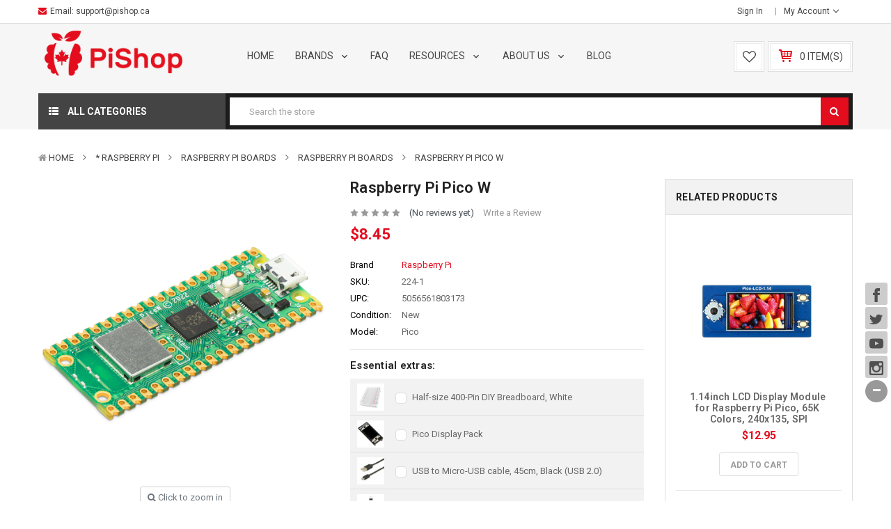

--- FILE ---
content_type: text/html; charset=UTF-8
request_url: https://www.pishop.ca/product/raspberry-pi-pico-w/
body_size: 36235
content:

<!DOCTYPE html>
<html  lang="en">
    <head>
        <title>Raspberry Pi Pico W - PiShop.ca</title>
        <meta property="product:price:amount" content="8.45" /><meta property="product:price:currency" content="CAD" /><meta property="og:url" content="https://www.pishop.ca/product/raspberry-pi-pico-w/" /><meta property="og:site_name" content="PiShop.ca" /><meta name="keywords" content="Raspberry Pi Raspberry Pi kits Raspberry Pi projects Raspberry Pi HATs BBC Micto:bit Microbit projects Micro:bit kits Arduino Uno Arduino Kits"><link rel='canonical' href='https://www.pishop.ca/product/raspberry-pi-pico-w/' /><meta name='platform' content='bigcommerce.stencil' /><meta property="og:type" content="product" />
<meta property="og:title" content="Raspberry Pi Pico W" />
<meta property="og:description" content="Canadian source for Raspberry Pi, Arduino, Micro:bit, DIY electronics, robotics, and educational products. Raspberry Pi approved distributor for schools, commercial and personal projects. Microbit accessories and educational kits. Huge collection of Adafruit and SparkFun products in stock." />
<meta property="og:image" content="https://cdn11.bigcommerce.com/s-am5zt8xfow/products/2967/images/9042/PICO_W_HERO_TRANSPARENT__41312.1656080321.386.513.png?c=2" />
<meta property="og:availability" content="instock" />
<meta property="pinterest:richpins" content="enabled" />
        
        	<link rel="stylesheet" href="//cdnjs.cloudflare.com/ajax/libs/magnific-popup.js/1.1.0/magnific-popup.min.css">
	
	<script src="https://code.jquery.com/jquery-3.1.1.min.js" crossorigin="anonymous"></script>
	<script src="https://cdnjs.cloudflare.com/ajax/libs/magnific-popup.js/1.1.0/jquery.magnific-popup.min.js"></script>  

        <link href="https://cdn11.bigcommerce.com/s-am5zt8xfow/product_images/favicon-32x32.png?t=1628737924" rel="shortcut icon">
        <meta name="viewport" content="width=device-width, initial-scale=1, maximum-scale=1">
		
			<link href="https://maxcdn.bootstrapcdn.com/bootstrap/4.0.0/css/bootstrap.min.css" rel="stylesheet" >
		
        <link href="https://maxcdn.bootstrapcdn.com/font-awesome/4.7.0/css/font-awesome.min.css" rel="stylesheet">
		
        <link data-stencil-stylesheet href="https://cdn11.bigcommerce.com/s-am5zt8xfow/stencil/166e8ca0-836f-013c-e3f9-7e986ce25265/e/012f51f0-753a-013e-1ca1-464e0fd44a08/css/theme-8d9e1880-6b18-013e-39c0-2afa0bd11741.css" rel="stylesheet">
        <link href="https://fonts.googleapis.com/css?family=Roboto:400,600,700&display=swap" rel="stylesheet">
        <script src="https://cdn11.bigcommerce.com/s-am5zt8xfow/stencil/166e8ca0-836f-013c-e3f9-7e986ce25265/e/012f51f0-753a-013e-1ca1-464e0fd44a08/modernizr-custom.js"></script>

        <!-- Start Tracking Code for analytics_facebook -->

<script>
!function(f,b,e,v,n,t,s){if(f.fbq)return;n=f.fbq=function(){n.callMethod?n.callMethod.apply(n,arguments):n.queue.push(arguments)};if(!f._fbq)f._fbq=n;n.push=n;n.loaded=!0;n.version='2.0';n.queue=[];t=b.createElement(e);t.async=!0;t.src=v;s=b.getElementsByTagName(e)[0];s.parentNode.insertBefore(t,s)}(window,document,'script','https://connect.facebook.net/en_US/fbevents.js');

fbq('set', 'autoConfig', 'false', '645617306840501');
fbq('dataProcessingOptions', ['LDU'], 0, 0);
fbq('init', '645617306840501', {"external_id":"a4ac1c02-300a-477a-8d46-8409c7b13411"});
fbq('set', 'agent', 'bigcommerce', '645617306840501');

function trackEvents() {
    var pathName = window.location.pathname;

    fbq('track', 'PageView', {}, "");

    // Search events start -- only fire if the shopper lands on the /search.php page
    if (pathName.indexOf('/search.php') === 0 && getUrlParameter('search_query')) {
        fbq('track', 'Search', {
            content_type: 'product_group',
            content_ids: [],
            search_string: getUrlParameter('search_query')
        });
    }
    // Search events end

    // Wishlist events start -- only fire if the shopper attempts to add an item to their wishlist
    if (pathName.indexOf('/wishlist.php') === 0 && getUrlParameter('added_product_id')) {
        fbq('track', 'AddToWishlist', {
            content_type: 'product_group',
            content_ids: []
        });
    }
    // Wishlist events end

    // Lead events start -- only fire if the shopper subscribes to newsletter
    if (pathName.indexOf('/subscribe.php') === 0 && getUrlParameter('result') === 'success') {
        fbq('track', 'Lead', {});
    }
    // Lead events end

    // Registration events start -- only fire if the shopper registers an account
    if (pathName.indexOf('/login.php') === 0 && getUrlParameter('action') === 'account_created') {
        fbq('track', 'CompleteRegistration', {}, "");
    }
    // Registration events end

    

    function getUrlParameter(name) {
        var cleanName = name.replace(/[\[]/, '\[').replace(/[\]]/, '\]');
        var regex = new RegExp('[\?&]' + cleanName + '=([^&#]*)');
        var results = regex.exec(window.location.search);
        return results === null ? '' : decodeURIComponent(results[1].replace(/\+/g, ' '));
    }
}

if (window.addEventListener) {
    window.addEventListener("load", trackEvents, false)
}
</script>
<noscript><img height="1" width="1" style="display:none" alt="null" src="https://www.facebook.com/tr?id=645617306840501&ev=PageView&noscript=1&a=plbigcommerce1.2&eid="/></noscript>

<!-- End Tracking Code for analytics_facebook -->

<!-- Start Tracking Code for analytics_googleanalytics4 -->

<script data-cfasync="false" src="https://cdn11.bigcommerce.com/shared/js/google_analytics4_bodl_subscribers-358423becf5d870b8b603a81de597c10f6bc7699.js" integrity="sha256-gtOfJ3Avc1pEE/hx6SKj/96cca7JvfqllWA9FTQJyfI=" crossorigin="anonymous"></script>
<script data-cfasync="false">
  (function () {
    window.dataLayer = window.dataLayer || [];

    function gtag(){
        dataLayer.push(arguments);
    }

    function initGA4(event) {
         function setupGtag() {
            function configureGtag() {
                gtag('js', new Date());
                gtag('set', 'developer_id.dMjk3Nj', true);
                gtag('config', 'G-0C0FF3QPC5');
            }

            var script = document.createElement('script');

            script.src = 'https://www.googletagmanager.com/gtag/js?id=G-0C0FF3QPC5';
            script.async = true;
            script.onload = configureGtag;

            document.head.appendChild(script);
        }

        setupGtag();

        if (typeof subscribeOnBodlEvents === 'function') {
            subscribeOnBodlEvents('G-0C0FF3QPC5', false);
        }

        window.removeEventListener(event.type, initGA4);
    }

    

    var eventName = document.readyState === 'complete' ? 'consentScriptsLoaded' : 'DOMContentLoaded';
    window.addEventListener(eventName, initGA4, false);
  })()
</script>

<!-- End Tracking Code for analytics_googleanalytics4 -->

<!-- Start Tracking Code for analytics_siteverification -->

<meta name="facebook-domain-verification" content="w10vh879q9c4ehwk8e5tzkyhcyn1u6" />
<meta name="facebook-domain-verification" content="ogfyoehng5nk28qwnx6djv2bygv4f9" />

<!-- End Tracking Code for analytics_siteverification -->


<script type="text/javascript" src="https://checkout-sdk.bigcommerce.com/v1/loader.js" defer ></script>
<script src="https://www.google.com/recaptcha/api.js" async defer></script>
<script type="text/javascript">
var BCData = {"product_attributes":{"sku":"224-1","upc":"5056561803173","mpn":"SC0918","gtin":null,"weight":null,"base":true,"image":null,"price":{"without_tax":{"formatted":"$8.45","value":8.45,"currency":"CAD"},"tax_label":"Tax"},"out_of_stock_behavior":"label_option","out_of_stock_message":"Out of stock","available_modifier_values":[251,249,190,194],"in_stock_attributes":[251,249,190,194],"stock":559,"instock":true,"stock_message":null,"purchasable":true,"purchasing_message":null,"call_for_price_message":null}};
</script>
<script type="text/javascript">

        
        
        
        
        

        var anvaSoftJsContext = JSON.parse("{\"anvasoft_product_can_purchase\":true,\"anvasoft_product_id\":2967,\"anvasoft_product_options\":[{\"id\":1657,\"type\":\"Configurable_PickList_Product\",\"display_name\":\"SKU: 80\",\"required\":false,\"condition\":true,\"state\":\"modifier\",\"values\":[{\"label\":\"Half-size 400-Pin DIY Breadboard, White\",\"id\":251,\"data\":\"131\",\"selected\":false,\"image\":{\"data\":\"https://cdn11.bigcommerce.com/s-am5zt8xfow/images/stencil/{:size}/products/131/397/apiplev2b__20479.1588544172.jpg?c=2\",\"alt\":\"\"}}],\"prefill\":0,\"partial\":\"product-list\"},{\"id\":812,\"type\":\"Configurable_PickList_Product\",\"display_name\":\"SKU: 1453\",\"required\":false,\"condition\":true,\"state\":\"modifier\",\"values\":[{\"label\":\"Pico Display Pack\",\"id\":249,\"data\":\"2523\",\"selected\":false,\"image\":{\"data\":\"https://cdn11.bigcommerce.com/s-am5zt8xfow/images/stencil/{:size}/products/2523/7076/PicoDisplay_2of3_1024x1024__27143.1611860504.jpg?c=2\",\"alt\":\"\"}}],\"prefill\":0,\"partial\":\"product-list\"},{\"id\":801,\"type\":\"Configurable_PickList_Product\",\"display_name\":\"SKU 1153\",\"required\":false,\"condition\":true,\"state\":\"modifier\",\"values\":[{\"label\":\"USB to Micro-USB cable, 45cm, Black (USB 2.0)\",\"id\":190,\"data\":\"1635\",\"selected\":false,\"image\":{\"data\":\"https://cdn11.bigcommerce.com/s-am5zt8xfow/images/stencil/{:size}/products/1635/7271/CS-PID-41__64183.1616092648.jpg?c=2\",\"alt\":\"\"}}],\"prefill\":0,\"partial\":\"product-list\"},{\"id\":802,\"type\":\"Configurable_PickList_Product\",\"display_name\":\"SKU: 1450\",\"required\":false,\"condition\":true,\"state\":\"modifier\",\"values\":[{\"label\":\"Raspberry Pi Pico Header Set\",\"id\":194,\"data\":\"2515\",\"selected\":false,\"image\":{\"data\":\"https://cdn11.bigcommerce.com/s-am5zt8xfow/images/stencil/{:size}/products/2515/7055/raspberry-pi-pico-header-set__65037.1611671402.png?c=2\",\"alt\":\"\"}}],\"prefill\":0,\"partial\":\"product-list\"}],\"anvasoft_customer_email\":null}");
        anvaSoftJsContext.store_hash = 'am5zt8xfow';

                    anvaSoftJsContext.button_label = "Notify Me";
            anvaSoftJsContext.enter_email_cta = "Enter your email address to be notified when this item is back in stock.";
            anvaSoftJsContext.put_after_element = '';
            anvaSoftJsContext.request_accepted = "Request was successfully accepted.";
            anvaSoftJsContext.button_css_class = 'button button-primary';
            anvaSoftJsContext.input_email_css_class = 'form-input';
            anvaSoftJsContext.input_email_label_css_class = '';
            anvaSoftJsContext.request_accepted_css_class = '';
            anvaSoftJsContext.button_css_styles = 'display: block; margin-top: 1rem;';
            anvaSoftJsContext.input_email_css_styles = 'display: block; margin-top: 1rem;';
            anvaSoftJsContext.input_email_label_css_styles = '';
            anvaSoftJsContext.request_accepted_css_styles = '';
            anvaSoftJsContext.active_with_purchasabilty_off = 1;
            anvaSoftJsContext.paused = 0;
            anvaSoftJsContext.show_wlm_for_main_product = 0;
</script>

 <script data-cfasync="false" src="https://microapps.bigcommerce.com/bodl-events/1.9.4/index.js" integrity="sha256-Y0tDj1qsyiKBRibKllwV0ZJ1aFlGYaHHGl/oUFoXJ7Y=" nonce="" crossorigin="anonymous"></script>
 <script data-cfasync="false" nonce="">

 (function() {
    function decodeBase64(base64) {
       const text = atob(base64);
       const length = text.length;
       const bytes = new Uint8Array(length);
       for (let i = 0; i < length; i++) {
          bytes[i] = text.charCodeAt(i);
       }
       const decoder = new TextDecoder();
       return decoder.decode(bytes);
    }
    window.bodl = JSON.parse(decodeBase64("[base64]"));
 })()

 </script>

<script nonce="">
(function () {
    var xmlHttp = new XMLHttpRequest();

    xmlHttp.open('POST', 'https://bes.gcp.data.bigcommerce.com/nobot');
    xmlHttp.setRequestHeader('Content-Type', 'application/json');
    xmlHttp.send('{"store_id":"1000099708","timezone_offset":"-4.0","timestamp":"2026-01-20T04:09:39.16919400Z","visit_id":"c3f01722-4953-448b-9209-9b9e45ace8cb","channel_id":1}');
})();
</script>

        
		
       
        
        
        
        
        <!-- snippet location htmlhead -->
    </head>
	
	
    <body class="default--style 
		
		
	">
        <div id="wrapper" class="wrapper-default banners-effect3">
			
			<!-- snippet location header -->
				
<header class="header logo-content--left" >

    <div class="header-top ">
        <div class="container">
            <div class="header-top-inner">
                <div class="row">
                    <div class="col-lg-6 col-sm-12 d-none d-lg-block" >
						<div class="navbar-phone d-none d-sm-block">
							
							<ul class="navbar-phone__inner">    
								<li><i class="fa fa-envelope"></i>Email: <a href="mailto:support@pishop.ca"> support@pishop.ca</a></li>
							</ul>                            
						</div>
                    </div>
                    <div class="col-lg-6 col-sm-12 text-right">
                        <nav class="navUser">

    <ul class="navUser-section">
		
	    <li class="navUser-item d-none d-sm-block">
             <a class="navUser-action" href="/login.php"><!-- <i class="fa fa-lock" ></i> --> Sign in</a>
        </li>

        <li class="navUser-item">
            <a class="navUser-action has-dropdown" href="#" data-dropdown="accountSelection" aria-controls="accountSelection" aria-expanded="false">
                <!-- <i class="fa fa-user"></i> --> My Account
                <i class="icon" aria-hidden="true"><svg><use xlink:href="#icon-chevron-down" /></svg></i>
            </a>
            <ul class="dropdown-menu" id="accountSelection" data-dropdown-content aria-hidden="true" tabindex="-1">
                <li class="dropdown-menu-item"><a href="/checkout" title="Click here to proceed to checkout">Check out</a></li>
                    <li class="dropdown-menu-item"> <a href="/login.php">Sign in</a></li>
                    <li class="dropdown-menu-item">  <a href="/login.php?action=create_account">Register</a></li>


            </ul>
        </li>
    </ul>
    </nav>
                    </div>
                </div>
            </div>
        </div>
    </div>

    <div class="header-center"  >
        <div class="container ">
            <div class="row justify-content-between">
                <div class="col-xl-3 col-lg-3 col-md-3 col-12 logo-container">
                    <a href="https://www.pishop.ca/" class="header-logo">
        <div class="header-logo-image-container">
            <img class="header-logo-image" src="https://cdn11.bigcommerce.com/s-am5zt8xfow/images/stencil/250x65/pishop_ca_logo_1750192515__11867.original.png" alt="Canadian Raspberry Pi Shop" title="Canadian Raspberry Pi Shop">
        </div>
</a>
                </div>
                <div class="col-xl-6 col-lg-6 col-md-3 col-4 main-menu">
					

	 <nav class="navPages-horizontal navPages-container"  id="menu" >
	<span class="mobileMenu-close fa fa-times" ></span>
    <ul class="navPages-list">
        <li class="navPages-item navPages-item-page">
            <a class="navPages-action" href="/"> Home</a>
        </li>
		<li class="navPages-item navPages-item-page categories-sub-menu" style="display: none">
			<a class="navPages-action has-subMenu " href="/categories/"> Categories
				<span class=" has-subMenu" data-collapsible="navPages-webpage-10" aria-controls="navPages-webpage-10" aria-expanded="false">
					<i class="icon navPages-action-moreIcon" aria-hidden="true"><svg><use xlink:href="#icon-chevron-right"></use></svg></i>
				</span>
			</a>

		<div class="navPage-subMenu" id="navPages-webpage-10" aria-hidden="true" tabindex="-1">

			<ul class="navPage-subMenu-list ">
            <li class="navPages-item hasMegamenu ">
	<a class="navPages-action" href="https://www.pishop.ca/product-category/adafruit-in-canada/">
		
			<i class="fa fa- "></i>
			<span class="badge badge--"></span>
		
		* Adafruit

	</a>
</li>
            <li class="navPages-item hasMegamenu ">
	<a class="navPages-action" href="https://www.pishop.ca/product-category/arduino/">
		
			<i class="fa fa- "></i>
			<span class="badge badge--"></span>
		
		* Arduino

	</a>
</li>
            <li class="navPages-item  ">
	<a class="navPages-action" href="https://www.pishop.ca/product-category/bbc-microbit/">
		
			<i class="fa fa- "></i>
			<span class="badge badge--"></span>
		
		* micro:bit

	</a>
</li>
            <li class="navPages-item  ">
	<a class="navPages-action" href="https://www.pishop.ca/product-category/raspberry-pi/">
		
			<i class="fa fa- "></i>
			<span class="badge badge--"></span>
		
		* Raspberry Pi

	</a>
</li>
            <li class="navPages-item  ">
	<a class="navPages-action" href="https://www.pishop.ca/product-category/clearance/">
		
			<i class="fa fa- "></i>
			<span class="badge badge--"></span>
		
		Clearance

	</a>
</li>
            <li class="navPages-item  ">
	<a class="navPages-action" href="https://www.pishop.ca/product-category/audio/">
		
			<i class="fa fa- "></i>
			<span class="badge badge--"></span>
		
		Audio

	</a>
</li>
            <li class="navPages-item  ">
	<a class="navPages-action" href="https://www.pishop.ca/product-category/cables/">
		
			<i class="fa fa- "></i>
			<span class="badge badge--"></span>
		
		Cables &amp; Connectors

	</a>
</li>
            <li class="navPages-item  ">
	<a class="navPages-action" href="https://www.pishop.ca/product-category/development-boards/">
		
			<i class="fa fa- "></i>
			<span class="badge badge--"></span>
		
		Development Boards

	</a>
</li>
            <li class="navPages-item  ">
	<a class="navPages-action" href="https://www.pishop.ca/product-category/electronic-components/">
		
			<i class="fa fa- "></i>
			<span class="badge badge--"></span>
		
		Electronic Components

	</a>
</li>
            <li class="navPages-item  ">
	<a class="navPages-action" href="https://www.pishop.ca/product-category/internet-of-things/">
		
			<i class="fa fa-"></i>
			<span class="badge badge--"></span>
		
		Internet of Things

	</a>
</li>
            <li class="navPages-item  ">
	<a class="navPages-action" href="https://www.pishop.ca/product-category/keyboards/">
		
			<i class="fa fa-"></i>
			<span class="badge badge--"></span>
		
		Keyboards &amp; Remotes

	</a>
</li>
            <li class="navPages-item  ">
	<a class="navPages-action" href="https://www.pishop.ca/product-category/play-and-learn/">
		
			<i class="fa fa-"></i>
			<span class="badge badge--"></span>
		
		Play and Learn

	</a>
</li>
            <li class="navPages-item  ">
	<a class="navPages-action" href="https://www.pishop.ca/product-category/power/">
		
			<i class="fa fa-"></i>
			<span class="badge badge--"></span>
		
		Power

	</a>
</li>
            <li class="navPages-item  ">
	<a class="navPages-action" href="https://www.pishop.ca/product-category/prototyping/">
		
			<i class="fa fa-"></i>
			<span class="badge badge--"></span>
		
		Prototyping

	</a>
</li>
            <li class="navPages-item  ">
	<a class="navPages-action" href="https://www.pishop.ca/product-category/robotics-cnc/">
		
			<i class="fa fa-"></i>
			<span class="badge badge--"></span>
		
		Robotics &amp; CNC

	</a>
</li>
            <li class="navPages-item  ">
	<a class="navPages-action" href="https://www.pishop.ca/product-category/soldering/">
		
			<i class="fa fa-"></i>
			<span class="badge badge--"></span>
		
		Soldering

	</a>
</li>
            <li class="navPages-item  ">
	<a class="navPages-action" href="https://www.pishop.ca/product-category/tools/">
		
			<i class="fa fa-"></i>
			<span class="badge badge--"></span>
		
		Tools

	</a>
</li>
            <li class="navPages-item  ">
	<a class="navPages-action" href="https://www.pishop.ca/product-category/wearables-e-textiles/">
		
			<i class="fa fa-"></i>
			<span class="badge badge--"></span>
		
		Wearables &amp; E-Textiles

	</a>
</li>
            <li class="navPages-item  ">
	<a class="navPages-action" href="https://www.pishop.ca/product-category/wireless/">
		
			<i class="fa fa-"></i>
			<span class="badge badge--"></span>
		
		Wireless

	</a>
</li>
            <li class="navPages-item  ">
	<a class="navPages-action" href="https://www.pishop.ca/product-category/3d-printing/">
		
			<i class="fa fa-"></i>
			<span class="badge badge--"></span>
		
		3D Printing

	</a>
</li>
            <li class="navPages-item  ">
	<a class="navPages-action" href="https://www.pishop.ca/product-category/gift-ideas/">
		
			<i class="fa fa-"></i>
			<span class="badge badge--"></span>
		
		Gift Ideas

	</a>
</li>
				</ul>
		</li>
					<li class="navPages-item ">
<a class="navPages-action has-subMenu " href="/brands/" >
	
	
	Brands 
	<span class=" has-subMenu" data-collapsible="navPages-webpage-0">
		<i class="icon navPages-action-moreIcon" aria-hidden="true"><svg><use xlink:href="#icon-chevron-right" /></svg></i>
	</span>
	
</a>
<div class="navPage-subMenu" id="navPages-webpage-0" aria-hidden="true" tabindex="-1">
	
	<ul class="navPage-subMenu-list ">
			<li class="navPage-subMenu-item">
					<a class="navPage-subMenu-action navPages-action" href="/brands/">ALL BRANDS</a>
				
			</li>
			<li class="navPage-subMenu-item">
					<a class="navPage-subMenu-action navPages-action" href="/adafruit/">Adafruit</a>
				
			</li>
			<li class="navPage-subMenu-item">
					<a class="navPage-subMenu-action navPages-action" href="/Arduino/">Arduino</a>
				
			</li>
			<li class="navPage-subMenu-item">
					<a class="navPage-subMenu-action navPages-action" href="/pishop-ca/">PiShop.ca</a>
				
			</li>
			<li class="navPage-subMenu-item">
					<a class="navPage-subMenu-action navPages-action" href="/hakko/">Hakko</a>
				
			</li>
			<li class="navPage-subMenu-item">
					<a class="navPage-subMenu-action navPages-action" href="/hifiberry/">HiFiBerry</a>
				
			</li>
			<li class="navPage-subMenu-item">
					<a class="navPage-subMenu-action navPages-action" href="https://www.pishop.ca/hipi-io/">HiPi.io</a>
				
			</li>
			<li class="navPage-subMenu-item">
					<a class="navPage-subMenu-action navPages-action" href="/kitronik/">Kitronik</a>
				
			</li>
			<li class="navPage-subMenu-item">
					<a class="navPage-subMenu-action navPages-action" href="/micro-bit/">micro:bit</a>
				
			</li>
			<li class="navPage-subMenu-item">
					<a class="navPage-subMenu-action navPages-action" href="/monk-makes/">Monk Makes</a>
				
			</li>
			<li class="navPage-subMenu-item">
					<a class="navPage-subMenu-action navPages-action" href="/pikvm/">PiKVM</a>
				
			</li>
			<li class="navPage-subMenu-item">
					<a class="navPage-subMenu-action navPages-action" href="/pimoroni/">Pimoroni</a>
				
			</li>
			<li class="navPage-subMenu-item">
					<a class="navPage-subMenu-action navPages-action" href="/raspberry-pi-foundation/">Raspberry Pi</a>
				
			</li>
			<li class="navPage-subMenu-item">
					<a class="navPage-subMenu-action navPages-action" href="/sparkfun/">SparkFun</a>
				
			</li>
			<li class="navPage-subMenu-item">
					<a class="navPage-subMenu-action navPages-action" href="/stereopi/">StereoPi</a>
				
			</li>
			<li class="navPage-subMenu-item">
					<a class="navPage-subMenu-action navPages-action" href="/waveshare/">Waveshare</a>
				
			</li>
	</ul>
	
</div>
 </li>

					<li class="navPages-item ">

	<a class="navPages-action" href="https://support.pishop.ca">
		FAQ
	</a>
	
 </li>

					<li class="navPages-item ">
<a class="navPages-action has-subMenu " href="https://www.pishop.ca/resources/" >
	
	
	Resources 
	<span class=" has-subMenu" data-collapsible="navPages-webpage-2">
		<i class="icon navPages-action-moreIcon" aria-hidden="true"><svg><use xlink:href="#icon-chevron-right" /></svg></i>
	</span>
	
</a>
<div class="navPage-subMenu" id="navPages-webpage-2" aria-hidden="true" tabindex="-1">
	
	<ul class="navPage-subMenu-list ">
			<li class="navPage-subMenu-item">
					<a class="navPage-subMenu-action navPages-action" href="https://www.pishop.ca/raspberry-pi-4-information/">Raspberry Pi 4 Information</a>
				
			</li>
			<li class="navPage-subMenu-item">
					<a class="navPage-subMenu-action navPages-action" href="https://www.piforschools.com">Raspberry Pi for Schools</a>
				
			</li>
			<li class="navPage-subMenu-item">
					<a class="navPage-subMenu-action navPages-action" href="https://www.pishop.ca/for-educators/">For Educators</a>
				
			</li>
			<li class="navPage-subMenu-item">
					<a class="navPage-subMenu-action navPages-action" href="https://www.pishop.ca/for-commercial-customers/">For Commercial Customers</a>
				
			</li>
			<li class="navPage-subMenu-item">
					<a class="navPage-subMenu-action navPages-action" href="https://www.pishop.ca/raspberry-pi-101/">Raspberry Pi 101</a>
				
			</li>
			<li class="navPage-subMenu-item">
					<a class="navPage-subMenu-action navPages-action" href="https://www.pishop.ca/quick-start-guide-for-pi-kits/">Quick Start Guide for Pi Kits</a>
				
			</li>
	</ul>
	
</div>
 </li>

					<li class="navPages-item ">
<a class="navPages-action has-subMenu " href="https://www.pishop.ca/about/" >
	
	
	About Us 
	<span class=" has-subMenu" data-collapsible="navPages-webpage-3">
		<i class="icon navPages-action-moreIcon" aria-hidden="true"><svg><use xlink:href="#icon-chevron-right" /></svg></i>
	</span>
	
</a>
<div class="navPage-subMenu" id="navPages-webpage-3" aria-hidden="true" tabindex="-1">
	
	<ul class="navPage-subMenu-list ">
			<li class="navPage-subMenu-item">
					<a class="navPage-subMenu-action navPages-action" href="https://www.pishop.ca/our-mission/">Our Mission</a>
				
			</li>
			<li class="navPage-subMenu-item">
					<a class="navPage-subMenu-action navPages-action" href="https://www.pishop.ca/contact-us/">Contact Us</a>
				
			</li>
	</ul>
	
</div>
 </li>

					<li class="navPages-item ">

	<a class="navPages-action" href="https://www.pishop.ca/pishop-canada-blog/">
		Blog
	</a>
	
 </li>

    </ul>
    
</nav>
<a href="#" class="mobileMenu-toggle" data-mobile-menu-toggle="menu">
	<span class="mobileMenu-toggleIcon">Toggle menu</span>
</a>

 
                </div>
                <div class="col-xl-3 col-lg-3 col-md-6 col-sm-5 col-8 header__cart">
                    <ul class="navUser-section">
                        <li class="item-wishlist navUser-item d-none d-sm-block"><a class="cart-btn cart-button--wishlist" href="/wishlist.php">
                            <svg class="icon-heart-o" width="19" height="19" ><use xlink:href="#icon-heart-o"></use></svg>
                        </a> </li>
                        
                        <li class="navUser-item item-cart">
                            <a
                                class="cart-button cart-button--primary"
                                data-cart-preview
                                data-dropdown="cart-preview-dropdown"
                                data-options="align:left"
                                href="/cart.php">
                                <svg class="icon-shopping-cart" width="24" height="24"><use xlink:href="#icon-shopping-cart"></use></svg> 
                                <span class="countPill cart-quantity">0 item(s)</span>
                            </a>
                            <div class="dropdown-menu" id="cart-preview-dropdown" data-dropdown-content aria-hidden="true"></div>
                        </li>
                    </ul>
                </div>
            </div>
        </div>
    </div>


    <div class="header-bottom">
        <div class="container ">
            <div class="row">
                <div class="header-bottom-left col-lg-3 col-md-2 col-3">
		            

	 <div id="menu--verticalCategories" class="navPages-container navPages-verticalCategories">
	
    <a href="#" class="navPages-action megamenuToogle-wrapper hidden-sm hidden-xs"
        data-collapsible="verticalCategories"
        data-collapsible-disabled-breakpoint="medium"
        data-collapsible-disabled-state="open"
        data-collapsible-enabled-state="open"
		data-collapsible-limit="100"
		data-collapsible-textmore="More Categories"
		data-collapsible-textclose="Close Categories">
			<!-- <svg class="icon-list" width="18" height="18"><use xlink:href="#icon-list"></use></svg> -->
			<i class="fa fa-th-list"></i>
			<span class="title-mega">All Categories </span>		
		</a>
	
    <div class="verticalCategories is-open is-hidden-20221010" id="verticalCategories"  aria-hidden="true" tabindex="-1">
		<span class="mobileMenu-close fa fa-times" ></span>
        <ul class="navPages-list navPages-list--categories">
				<li class="navPages-item navPages-item--default">
<a class="navPages-action has-subMenu" href="https://www.pishop.ca/product-category/adafruit-in-canada/">

	* Adafruit 
	<span class=" has-subMenu" data-collapsible="navPages-vertical-295">
		<i class="icon navPages-action-moreIcon" aria-hidden="true"><svg><use xlink:href="#icon-chevron-right" /></svg></i>
	</span>
	
</a>
<div class="navPage-subMenu subMenu--default" id="navPages-vertical-295" aria-hidden="true" tabindex="-1">
		<ul class="navPage-subMenu-list">
				<li class="navPage-subMenu-item">
						<a class="navPage-subMenu-action navPages-action" href="https://www.pishop.ca/product-category/adafruit/circuit-playground/">Circuit Playground</a>
					
				</li>
				<li class="navPage-subMenu-item">
						<a class="navPage-subMenu-action navPages-action" href="https://www.pishop.ca/product-category/adafruit/circuitpython/">CircuitPython</a>
					
				</li>
				<li class="navPage-subMenu-item">
						<a class="navPage-subMenu-action navPages-action" href="https://www.pishop.ca/product-category/adafruit/feathers-and-wings/">Feathers and Wings</a>
					
				</li>
				<li class="navPage-subMenu-item">
						<a class="navPage-subMenu-action navPages-action" href="https://www.pishop.ca/product-category/adafruit/neopixels/">NeoPixels</a>
					
				</li>
				<li class="navPage-subMenu-item">
						<a class="navPage-subMenu-action navPages-action" href="https://www.pishop.ca/product-category/adafruit/stemma/">STEMMA</a>
					
				</li>
		</ul>
</div>
</li>
				<li class="navPages-item navPages-item--default">
<a class="navPages-action has-subMenu" href="https://www.pishop.ca/product-category/arduino/">

	* Arduino 
	<span class=" has-subMenu" data-collapsible="navPages-vertical-156">
		<i class="icon navPages-action-moreIcon" aria-hidden="true"><svg><use xlink:href="#icon-chevron-right" /></svg></i>
	</span>
	
</a>
<div class="navPage-subMenu subMenu--default" id="navPages-vertical-156" aria-hidden="true" tabindex="-1">
		<ul class="navPage-subMenu-list">
				<li class="navPage-subMenu-item">
						<a class="navPage-subMenu-action navPages-action" href="https://www.pishop.ca/product-category/arduino/arduino-accessories/">Arduino Accessories</a>
					
				</li>
				<li class="navPage-subMenu-item">
						<a class="navPage-subMenu-action navPages-action" href="https://www.pishop.ca/product-category/arduino/arduino-boards/">Arduino Boards</a>
					
				</li>
				<li class="navPage-subMenu-item">
						<a class="navPage-subMenu-action navPages-action" href="https://www.pishop.ca/product-category/arduino/arduino-cases/">Arduino Cases</a>
					
				</li>
				<li class="navPage-subMenu-item">
						<a class="navPage-subMenu-action navPages-action" href="https://www.pishop.ca/product-category/arduino/arduino-kits/">Arduino Kits</a>
					
				</li>
				<li class="navPage-subMenu-item">
						<a class="navPage-subMenu-action navPages-action" href="https://www.pishop.ca/product-category/arduino/arduino-shields/">Arduino Shields</a>
					
				</li>
		</ul>
</div>
</li>
				<li class="navPages-item navPages-item--default">
<a class="navPages-action has-subMenu" href="https://www.pishop.ca/product-category/bbc-microbit/">

	* micro:bit 
	<span class=" has-subMenu" data-collapsible="navPages-vertical-233">
		<i class="icon navPages-action-moreIcon" aria-hidden="true"><svg><use xlink:href="#icon-chevron-right" /></svg></i>
	</span>
	
</a>
<div class="navPage-subMenu subMenu--default" id="navPages-vertical-233" aria-hidden="true" tabindex="-1">
		<ul class="navPage-subMenu-list">
				<li class="navPage-subMenu-item">
						<a
							class="navPage-subMenu-action navPages-action has-subMenu"
							href="https://www.pishop.ca/product-category/bbc-microbit/microbit-accessories/"
						>
							micro:bit Accessories 
							
							<span class=" has-subMenu" 
							data-collapsible="navPages-vertical-268">
								<i class="icon navPages-action-moreIcon" aria-hidden="false"><svg><use xlink:href="#icon-chevron-right" /></svg></i>
							</span>
							
						</a>
						<div class="navPage-subMenu subMenu--default subMenu--level2" id="navPages-vertical-268" aria-hidden="false" tabindex="-1">
							<ul class="navPage-childList" >
								<li class="navPage-childList-item">
									<a class="navPage-subMenu-action navPages-action" href="https://www.pishop.ca/product-category/micro-bit/micro-bit-accessories/edge-connectors/">Edge Connectors</a>
								</li>
								
							</ul>
						</div>
					
				</li>
				<li class="navPage-subMenu-item">
						<a class="navPage-subMenu-action navPages-action" href="https://www.pishop.ca/product-category/bbc-microbit/microbit-board/">micro:bit Boards &amp; Kits</a>
					
				</li>
				<li class="navPage-subMenu-item">
						<a class="navPage-subMenu-action navPages-action" href="https://www.pishop.ca/product-category/micro-bit/micro-bit-project-kits/">micro:bit Project Kits</a>
					
				</li>
		</ul>
</div>
</li>
				<li class="navPages-item navPages-item--default">
<a class="navPages-action has-subMenu" href="https://www.pishop.ca/product-category/raspberry-pi/">

	* Raspberry Pi 
	<span class=" has-subMenu" data-collapsible="navPages-vertical-155">
		<i class="icon navPages-action-moreIcon" aria-hidden="true"><svg><use xlink:href="#icon-chevron-right" /></svg></i>
	</span>
	
</a>
<div class="navPage-subMenu subMenu--default" id="navPages-vertical-155" aria-hidden="true" tabindex="-1">
		<ul class="navPage-subMenu-list">
				<li class="navPage-subMenu-item">
						<a
							class="navPage-subMenu-action navPages-action has-subMenu"
							href="https://www.pishop.ca/product-category/raspberry-pi/raspberry-pi-5/"
						>
							Raspberry Pi 5 
							
							<span class=" has-subMenu" 
							data-collapsible="navPages-vertical-365">
								<i class="icon navPages-action-moreIcon" aria-hidden="false"><svg><use xlink:href="#icon-chevron-right" /></svg></i>
							</span>
							
						</a>
						<div class="navPage-subMenu subMenu--default subMenu--level2" id="navPages-vertical-365" aria-hidden="false" tabindex="-1">
							<ul class="navPage-childList" >
								<li class="navPage-childList-item">
									<a class="navPage-subMenu-action navPages-action" href="https://www.pishop.ca/product-category/raspberry-pi/raspberry-pi-5/raspberry-pi-5-boards/">Raspberry Pi 5 Boards</a>
								</li>
								<li class="navPage-childList-item">
									<a class="navPage-subMenu-action navPages-action" href="https://www.pishop.ca/product-category/raspberry-pi/raspberry-pi-5/raspberry-pi-5-power-supplies/">Raspberry Pi 5 Power Supplies</a>
								</li>
								<li class="navPage-childList-item">
									<a class="navPage-subMenu-action navPages-action" href="https://www.pishop.ca/product-category/raspberry-pi/raspberry-pi-5/raspberry-pi-5-hats-add-ons/">Raspberry Pi 5 HATs &amp; Add-Ons</a>
								</li>
								<li class="navPage-childList-item">
									<a class="navPage-subMenu-action navPages-action" href="https://www.pishop.ca/product-category/raspberry-pi/raspberry-pi-5/raspberry-pi-5-cases-cooling/">Raspberry Pi 5 Cases &amp; Cooling</a>
								</li>
								<li class="navPage-childList-item">
									<a class="navPage-subMenu-action navPages-action" href="https://www.pishop.ca/product-category/raspberry-pi/raspberry-pi-5/raspberry-pi-5-accessories/">Raspberry Pi 5 Accessories</a>
								</li>
								<li class="navPage-childList-item">
									<a class="navPage-subMenu-action navPages-action" href="https://www.pishop.ca/product-category/raspberry-pi/raspberry-pi-5/raspberry-pi-5-kits/">Raspberry Pi 5 Kits</a>
								</li>
								
							</ul>
						</div>
					
				</li>
				<li class="navPage-subMenu-item">
						<a
							class="navPage-subMenu-action navPages-action has-subMenu"
							href="https://www.pishop.ca/product-category/raspberry-pi/raspberry-pi-accessories/"
						>
							Raspberry Pi Accessories 
							
							<span class=" has-subMenu" 
							data-collapsible="navPages-vertical-162">
								<i class="icon navPages-action-moreIcon" aria-hidden="false"><svg><use xlink:href="#icon-chevron-right" /></svg></i>
							</span>
							
						</a>
						<div class="navPage-subMenu subMenu--default subMenu--level2" id="navPages-vertical-162" aria-hidden="false" tabindex="-1">
							<ul class="navPage-childList" >
								<li class="navPage-childList-item">
									<a class="navPage-subMenu-action navPages-action" href="https://www.pishop.ca/product-category/raspberry-pi/raspberry-pi-accessories/pico-accessories/">Pico Accessories</a>
								</li>
								<li class="navPage-childList-item">
									<a class="navPage-subMenu-action navPages-action" href="https://www.pishop.ca/product-category/raspberry-pi/raspberry-pi-accessories/zero-accessories/">Zero Accessories</a>
								</li>
								<li class="navPage-childList-item">
									<a class="navPage-subMenu-action navPages-action" href="https://www.pishop.ca/product-category/raspberry-pi/raspberry-pi-accessories/standoffs/">Standoffs</a>
								</li>
								
							</ul>
						</div>
					
				</li>
				<li class="navPage-subMenu-item">
						<a class="navPage-subMenu-action navPages-action" href="https://www.pishop.ca/product-category/raspberry-pi/arcade/">Raspberry Pi Arcade</a>
					
				</li>
				<li class="navPage-subMenu-item">
						<a
							class="navPage-subMenu-action navPages-action has-subMenu"
							href="https://www.pishop.ca/product-category/raspberry-pi/raspberry-pi-boards/"
						>
							Raspberry Pi Boards 
							
							<span class=" has-subMenu" 
							data-collapsible="navPages-vertical-239">
								<i class="icon navPages-action-moreIcon" aria-hidden="false"><svg><use xlink:href="#icon-chevron-right" /></svg></i>
							</span>
							
						</a>
						<div class="navPage-subMenu subMenu--default subMenu--level2" id="navPages-vertical-239" aria-hidden="false" tabindex="-1">
							<ul class="navPage-childList" >
								<li class="navPage-childList-item">
									<a class="navPage-subMenu-action navPages-action" href="https://www.pishop.ca/product-category/raspberry-pi/raspberry-pi-boards/compute-modules/">Compute Modules</a>
								</li>
								<li class="navPage-childList-item">
									<a class="navPage-subMenu-action navPages-action" href="https://www.pishop.ca/product-category/rpi-development-boards/">Development Boards</a>
								</li>
								<li class="navPage-childList-item">
									<a class="navPage-subMenu-action navPages-action" href="https://www.pishop.ca/product-category/raspberry-pi/raspberry-pi-boards/current-pi-boards/">Raspberry Pi Boards</a>
								</li>
								
							</ul>
						</div>
					
				</li>
				<li class="navPage-subMenu-item">
						<a class="navPage-subMenu-action navPages-action" href="https://www.pishop.ca/product-category/raspberry-pi/raspberry-pi-cables/">Raspberry Pi Cables</a>
					
				</li>
				<li class="navPage-subMenu-item">
						<a
							class="navPage-subMenu-action navPages-action has-subMenu"
							href="https://www.pishop.ca/product-category/raspberry-pi/raspberry-pi-cameras/"
						>
							Raspberry Pi Cameras 
							
							<span class=" has-subMenu" 
							data-collapsible="navPages-vertical-251">
								<i class="icon navPages-action-moreIcon" aria-hidden="false"><svg><use xlink:href="#icon-chevron-right" /></svg></i>
							</span>
							
						</a>
						<div class="navPage-subMenu subMenu--default subMenu--level2" id="navPages-vertical-251" aria-hidden="false" tabindex="-1">
							<ul class="navPage-childList" >
								<li class="navPage-childList-item">
									<a class="navPage-subMenu-action navPages-action" href="https://www.pishop.ca/product-category/raspberry-pi/raspberry-pi-cameras/camera-modules/">Camera Modules</a>
								</li>
								<li class="navPage-childList-item">
									<a class="navPage-subMenu-action navPages-action" href="https://www.pishop.ca/product-category/raspberry-pi/raspberry-pi-cameras/camera-accessories/">Camera Accessories</a>
								</li>
								<li class="navPage-childList-item">
									<a class="navPage-subMenu-action navPages-action" href="https://www.pishop.ca/product-category/raspberry-pi/raspberry-pi-cameras/camera-cables/">Camera Cables</a>
								</li>
								<li class="navPage-childList-item">
									<a class="navPage-subMenu-action navPages-action" href="https://www.pishop.ca/product-category/raspberry-pi/raspberry-pi-cameras/camera-mounts/">Camera Mounts</a>
								</li>
								<li class="navPage-childList-item">
									<a class="navPage-subMenu-action navPages-action" href="https://www.pishop.ca/product-category/raspberry-pi/raspberry-pi-cameras/lenses/">Lenses</a>
								</li>
								
							</ul>
						</div>
					
				</li>
				<li class="navPage-subMenu-item">
						<a
							class="navPage-subMenu-action navPages-action has-subMenu"
							href="https://www.pishop.ca/product-category/raspberry-pi/raspberry-pi-cases/"
						>
							Raspberry Pi Cases 
							
							<span class=" has-subMenu" 
							data-collapsible="navPages-vertical-158">
								<i class="icon navPages-action-moreIcon" aria-hidden="false"><svg><use xlink:href="#icon-chevron-right" /></svg></i>
							</span>
							
						</a>
						<div class="navPage-subMenu subMenu--default subMenu--level2" id="navPages-vertical-158" aria-hidden="false" tabindex="-1">
							<ul class="navPage-childList" >
								<li class="navPage-childList-item">
									<a class="navPage-subMenu-action navPages-action" href="https://www.pishop.ca/product-category/raspberry-pi/raspberry-pi-cases/model-4-b-cases/">Model 4 B Cases</a>
								</li>
								<li class="navPage-childList-item">
									<a class="navPage-subMenu-action navPages-action" href="https://www.pishop.ca/product-category/raspberry-pi/raspberry-pi-cases/model-3-b-cases-raspberry-pi-cases/">Model 3 B/B+ Cases</a>
								</li>
								<li class="navPage-childList-item">
									<a class="navPage-subMenu-action navPages-action" href="https://www.pishop.ca/product-category/raspberry-pi/raspberry-pi-cases/model-a-cases/">Model A+/3 A+ Cases</a>
								</li>
								<li class="navPage-childList-item">
									<a class="navPage-subMenu-action navPages-action" href="https://www.pishop.ca/product-category/raspberry-pi/raspberry-pi-cases/model-zero-and-zero-w/">Model Zero and Zero W</a>
								</li>
								
							</ul>
						</div>
					
				</li>
				<li class="navPage-subMenu-item">
						<a class="navPage-subMenu-action navPages-action" href="https://www.pishop.ca/product-category/raspberry-pi/raspberry-pi-cooling/">Raspberry Pi Cooling</a>
					
				</li>
				<li class="navPage-subMenu-item">
						<a class="navPage-subMenu-action navPages-action" href="https://www.pishop.ca/product-category/raspberry-pi/raspberry-pi-hats/">Raspberry Pi HATs and Add-On Boards</a>
					
				</li>
				<li class="navPage-subMenu-item">
						<a
							class="navPage-subMenu-action navPages-action has-subMenu"
							href="https://www.pishop.ca/product-category/raspberry-pi/raspberry-pi-raspberry-pi-kits/"
						>
							Raspberry Pi Kits 
							
							<span class=" has-subMenu" 
							data-collapsible="navPages-vertical-159">
								<i class="icon navPages-action-moreIcon" aria-hidden="false"><svg><use xlink:href="#icon-chevron-right" /></svg></i>
							</span>
							
						</a>
						<div class="navPage-subMenu subMenu--default subMenu--level2" id="navPages-vertical-159" aria-hidden="false" tabindex="-1">
							<ul class="navPage-childList" >
								<li class="navPage-childList-item">
									<a class="navPage-subMenu-action navPages-action" href="https://www.pishop.ca/product-category/raspberry-pi/raspberry-pi-kits/pi-4b-kits/">Pi 4B Kits</a>
								</li>
								<li class="navPage-childList-item">
									<a class="navPage-subMenu-action navPages-action" href="https://www.pishop.ca/product-category/raspberry-pi/raspberry-pi-raspberry-pi-kits/pi-project-kits/">Pi Project Kits</a>
								</li>
								<li class="navPage-childList-item">
									<a class="navPage-subMenu-action navPages-action" href="https://www.pishop.ca/product-category/raspberry-pi/raspberry-pi-raspberry-pi-kits/pi-zero-w-and-zero-kits/">Pi Zero W &amp; Zero Kits</a>
								</li>
								
							</ul>
						</div>
					
				</li>
				<li class="navPage-subMenu-item">
						<a class="navPage-subMenu-action navPages-action" href="https://www.pishop.ca/product-category/raspberry-pi/networking/">Raspberry Pi Networking</a>
					
				</li>
				<li class="navPage-subMenu-item">
						<a
							class="navPage-subMenu-action navPages-action has-subMenu"
							href="https://www.pishop.ca/product-category/raspberry-pi/raspberry-pi-power-supplies/"
						>
							Raspberry Pi Power Supplies 
							
							<span class=" has-subMenu" 
							data-collapsible="navPages-vertical-160">
								<i class="icon navPages-action-moreIcon" aria-hidden="false"><svg><use xlink:href="#icon-chevron-right" /></svg></i>
							</span>
							
						</a>
						<div class="navPage-subMenu subMenu--default subMenu--level2" id="navPages-vertical-160" aria-hidden="false" tabindex="-1">
							<ul class="navPage-childList" >
								<li class="navPage-childList-item">
									<a class="navPage-subMenu-action navPages-action" href="https://www.pishop.ca/product-category/raspberry-pi/raspberry-pi-power-supplies/power-supplies-for-pi-4/">Power Supplies for Pi 4</a>
								</li>
								<li class="navPage-childList-item">
									<a class="navPage-subMenu-action navPages-action" href="https://www.pishop.ca/product-category/raspberry-pi/raspberry-pi-power-supplies/power-supplies-for-pi-3-2-1-zero/">Power Supplies for Pi 3/2/1 &amp; Zero</a>
								</li>
								<li class="navPage-childList-item">
									<a class="navPage-subMenu-action navPages-action" href="https://www.pishop.ca/product-category/raspberry-pi/raspberry-pi-power-supplies/poe-power/">PoE Power</a>
								</li>
								<li class="navPage-childList-item">
									<a class="navPage-subMenu-action navPages-action" href="https://www.pishop.ca/product-category/raspberry-pi/raspberry-pi-power-supplies/raspberry-pi-ups/">Raspberry Pi UPS</a>
								</li>
								
							</ul>
						</div>
					
				</li>
				<li class="navPage-subMenu-item">
						<a class="navPage-subMenu-action navPages-action" href="https://www.pishop.ca/product-category/raspberry-pi/prototyping-gpio/">Raspberry Pi Prototyping &amp; GPIO</a>
					
				</li>
				<li class="navPage-subMenu-item">
						<a class="navPage-subMenu-action navPages-action" href="https://www.pishop.ca/product-category/raspberry-pi/raspberry-pi-screens/">Raspberry Pi Screens and Displays</a>
					
				</li>
				<li class="navPage-subMenu-item">
						<a class="navPage-subMenu-action navPages-action" href="https://www.pishop.ca/product-category/raspberry-pi/sd-cards/">Raspberry Pi SD cards</a>
					
				</li>
				<li class="navPage-subMenu-item">
						<a class="navPage-subMenu-action navPages-action" href="https://www.pishop.ca/product-category/raspberry-pi/services/">Raspberry Pi Services</a>
					
				</li>
				<li class="navPage-subMenu-item">
						<a class="navPage-subMenu-action navPages-action" href="https://www.pishop.ca/product-category/guides-and-books/">Guides &amp; Books</a>
					
				</li>
				<li class="navPage-subMenu-item">
						<a class="navPage-subMenu-action navPages-action" href="https://www.pishop.ca/product-category/raspberry-pi/swag/">Swag</a>
					
				</li>
		</ul>
</div>
</li>
				<li class="navPages-item navPages-item--default">
<a class="navPages-action" href="https://www.pishop.ca/product-category/clearance/">

	Clearance
</a>
</li>
				<li class="navPages-item navPages-item--default">
<a class="navPages-action has-subMenu" href="https://www.pishop.ca/product-category/audio/">

	Audio 
	<span class=" has-subMenu" data-collapsible="navPages-vertical-172">
		<i class="icon navPages-action-moreIcon" aria-hidden="true"><svg><use xlink:href="#icon-chevron-right" /></svg></i>
	</span>
	
</a>
<div class="navPage-subMenu subMenu--default" id="navPages-vertical-172" aria-hidden="true" tabindex="-1">
		<ul class="navPage-subMenu-list">
				<li class="navPage-subMenu-item">
						<a class="navPage-subMenu-action navPages-action" href="https://www.pishop.ca/product-category/audio/amplifiers/">Amplifiers</a>
					
				</li>
				<li class="navPage-subMenu-item">
						<a class="navPage-subMenu-action navPages-action" href="https://www.pishop.ca/product-category/audio/audio-players-and-kits/">Audio Players and Kits</a>
					
				</li>
				<li class="navPage-subMenu-item">
						<a class="navPage-subMenu-action navPages-action" href="https://www.pishop.ca/product-category/audio/dacs/">DACs</a>
					
				</li>
				<li class="navPage-subMenu-item">
						<a class="navPage-subMenu-action navPages-action" href="https://www.pishop.ca/product-category/audio/speakers/">Speakers</a>
					
				</li>
				<li class="navPage-subMenu-item">
						<a class="navPage-subMenu-action navPages-action" href="https://www.pishop.ca/product-category/audio/transports/">Transports</a>
					
				</li>
		</ul>
</div>
</li>
				<li class="navPages-item navPages-item--default">
<a class="navPages-action has-subMenu" href="https://www.pishop.ca/product-category/cables/">

	Cables &amp; Connectors 
	<span class=" has-subMenu" data-collapsible="navPages-vertical-184">
		<i class="icon navPages-action-moreIcon" aria-hidden="true"><svg><use xlink:href="#icon-chevron-right" /></svg></i>
	</span>
	
</a>
<div class="navPage-subMenu subMenu--default" id="navPages-vertical-184" aria-hidden="true" tabindex="-1">
		<ul class="navPage-subMenu-list">
				<li class="navPage-subMenu-item">
						<a class="navPage-subMenu-action navPages-action" href="https://www.pishop.ca/product-category/cables/3-5mm-audio-rca/">3.5mm Audio, RCA</a>
					
				</li>
				<li class="navPage-subMenu-item">
						<a class="navPage-subMenu-action navPages-action" href="https://www.pishop.ca/product-category/cables/adapters/">Adapters</a>
					
				</li>
				<li class="navPage-subMenu-item">
						<a class="navPage-subMenu-action navPages-action" href="https://www.pishop.ca/product-category/cables/displayport/">Displayport</a>
					
				</li>
				<li class="navPage-subMenu-item">
						<a class="navPage-subMenu-action navPages-action" href="https://www.pishop.ca/product-category/cables/ethernet/">Ethernet</a>
					
				</li>
				<li class="navPage-subMenu-item">
						<a class="navPage-subMenu-action navPages-action" href="https://www.pishop.ca/product-category/cables/hdmi/">HDMI</a>
					
				</li>
				<li class="navPage-subMenu-item">
						<a class="navPage-subMenu-action navPages-action" href="https://www.pishop.ca/product-category/cables/jst/">JST</a>
					
				</li>
				<li class="navPage-subMenu-item">
						<a class="navPage-subMenu-action navPages-action" href="https://www.pishop.ca/product-category/cables/miscellaneous/">Miscellaneous</a>
					
				</li>
				<li class="navPage-subMenu-item">
						<a class="navPage-subMenu-action navPages-action" href="https://www.pishop.ca/product-category/cables/usb/">USB</a>
					
				</li>
		</ul>
</div>
</li>
				<li class="navPages-item navPages-item--default">
<a class="navPages-action" href="https://www.pishop.ca/product-category/development-boards/">

	Development Boards
</a>
</li>
				<li class="navPages-item navPages-item--default">
<a class="navPages-action has-subMenu" href="https://www.pishop.ca/product-category/electronic-components/">

	Electronic Components 
	<span class=" has-subMenu" data-collapsible="navPages-vertical-157">
		<i class="icon navPages-action-moreIcon" aria-hidden="true"><svg><use xlink:href="#icon-chevron-right" /></svg></i>
	</span>
	
</a>
<div class="navPage-subMenu subMenu--default" id="navPages-vertical-157" aria-hidden="true" tabindex="-1">
		<ul class="navPage-subMenu-list">
				<li class="navPage-subMenu-item">
						<a class="navPage-subMenu-action navPages-action" href="https://www.pishop.ca/product-category/electronic-components/breakouts-modules/">Breakouts &amp; Modules</a>
					
				</li>
				<li class="navPage-subMenu-item">
						<a class="navPage-subMenu-action navPages-action" href="https://www.pishop.ca/product-category/electronic-components/ic-and-transistors/">IC and Transistors</a>
					
				</li>
				<li class="navPage-subMenu-item">
						<a class="navPage-subMenu-action navPages-action" href="https://www.pishop.ca/product-category/electronic-components/leds/">LEDs</a>
					
				</li>
				<li class="navPage-subMenu-item">
						<a class="navPage-subMenu-action navPages-action" href="https://www.pishop.ca/product-category/electronic-components/others/">Other</a>
					
				</li>
				<li class="navPage-subMenu-item">
						<a class="navPage-subMenu-action navPages-action" href="https://www.pishop.ca/product-category/electronic-components/passive-components/">Passive Components</a>
					
				</li>
				<li class="navPage-subMenu-item">
						<a class="navPage-subMenu-action navPages-action" href="https://www.pishop.ca/product-category/electronic-components/relay-modules/">Relay Modules</a>
					
				</li>
				<li class="navPage-subMenu-item">
						<a class="navPage-subMenu-action navPages-action" href="https://www.pishop.ca/product-category/electronic-components/sensors/">Sensors</a>
					
				</li>
				<li class="navPage-subMenu-item">
						<a class="navPage-subMenu-action navPages-action" href="https://www.pishop.ca/product-category/electronic-components/switches-pushbuttons/">Switches &amp; Pushbuttons</a>
					
				</li>
		</ul>
</div>
</li>
				<li class="navPages-item navPages-item--default">
<a class="navPages-action" href="https://www.pishop.ca/product-category/internet-of-things/">

	Internet of Things
</a>
</li>
				<li class="navPages-item navPages-item--default">
<a class="navPages-action" href="https://www.pishop.ca/product-category/keyboards/">

	Keyboards &amp; Remotes
</a>
</li>
				<li class="navPages-item navPages-item--default">
<a class="navPages-action" href="https://www.pishop.ca/product-category/play-and-learn/">

	Play and Learn
</a>
</li>
				<li class="navPages-item navPages-item--default">
<a class="navPages-action has-subMenu" href="https://www.pishop.ca/product-category/power/">

	Power 
	<span class=" has-subMenu" data-collapsible="navPages-vertical-304">
		<i class="icon navPages-action-moreIcon" aria-hidden="true"><svg><use xlink:href="#icon-chevron-right" /></svg></i>
	</span>
	
</a>
<div class="navPage-subMenu subMenu--default" id="navPages-vertical-304" aria-hidden="true" tabindex="-1">
		<ul class="navPage-subMenu-list">
				<li class="navPage-subMenu-item">
						<a class="navPage-subMenu-action navPages-action" href="https://www.pishop.ca/product-category/power/batteries/">Batteries</a>
					
				</li>
				<li class="navPage-subMenu-item">
						<a class="navPage-subMenu-action navPages-action" href="https://www.pishop.ca/product-category/power/battery-chargers/">Battery Chargers</a>
					
				</li>
				<li class="navPage-subMenu-item">
						<a class="navPage-subMenu-action navPages-action" href="https://www.pishop.ca/product-category/power/battery-holders/">Battery Holders</a>
					
				</li>
				<li class="navPage-subMenu-item">
						<a class="navPage-subMenu-action navPages-action" href="https://www.pishop.ca/product-category/power/power-supplies/">Power Supplies</a>
					
				</li>
				<li class="navPage-subMenu-item">
						<a class="navPage-subMenu-action navPages-action" href="https://www.pishop.ca/product-category/power/power-switches/">Power Switches</a>
					
				</li>
				<li class="navPage-subMenu-item">
						<a class="navPage-subMenu-action navPages-action" href="https://www.pishop.ca/product-category/power/solar-panels/">Solar Panels</a>
					
				</li>
				<li class="navPage-subMenu-item">
						<a class="navPage-subMenu-action navPages-action" href="https://www.pishop.ca/product-category/power/usb-power-banks/">USB Power Banks</a>
					
				</li>
		</ul>
</div>
</li>
				<li class="navPages-item navPages-item--default">
<a class="navPages-action has-subMenu" href="https://www.pishop.ca/product-category/prototyping/">

	Prototyping 
	<span class=" has-subMenu" data-collapsible="navPages-vertical-276">
		<i class="icon navPages-action-moreIcon" aria-hidden="true"><svg><use xlink:href="#icon-chevron-right" /></svg></i>
	</span>
	
</a>
<div class="navPage-subMenu subMenu--default" id="navPages-vertical-276" aria-hidden="true" tabindex="-1">
		<ul class="navPage-subMenu-list">
				<li class="navPage-subMenu-item">
						<a class="navPage-subMenu-action navPages-action" href="https://www.pishop.ca/product-category/prototyping-boards/breadboards/">Breadboards</a>
					
				</li>
				<li class="navPage-subMenu-item">
						<a class="navPage-subMenu-action navPages-action" href="https://www.pishop.ca/product-category/prototyping/headers/">Headers</a>
					
				</li>
				<li class="navPage-subMenu-item">
						<a class="navPage-subMenu-action navPages-action" href="https://www.pishop.ca/product-category/prototyping/jumper-wires-clips/">Jumper Wires, Clips</a>
					
				</li>
				<li class="navPage-subMenu-item">
						<a class="navPage-subMenu-action navPages-action" href="https://www.pishop.ca/product-category/prototyping-boards/protoboards/">Protoboards</a>
					
				</li>
				<li class="navPage-subMenu-item">
						<a class="navPage-subMenu-action navPages-action" href="https://www.pishop.ca/product-category/prototyping/wiring/">Wiring</a>
					
				</li>
		</ul>
</div>
</li>
				<li class="navPages-item navPages-item--default">
<a class="navPages-action has-subMenu" href="https://www.pishop.ca/product-category/robotics-cnc/">

	Robotics &amp; CNC 
	<span class=" has-subMenu" data-collapsible="navPages-vertical-205">
		<i class="icon navPages-action-moreIcon" aria-hidden="true"><svg><use xlink:href="#icon-chevron-right" /></svg></i>
	</span>
	
</a>
<div class="navPage-subMenu subMenu--default" id="navPages-vertical-205" aria-hidden="true" tabindex="-1">
		<ul class="navPage-subMenu-list">
				<li class="navPage-subMenu-item">
						<a class="navPage-subMenu-action navPages-action" href="https://www.pishop.ca/product-category/robots-kits/parts-and-accessories/">Parts &amp; Accessories</a>
					
				</li>
				<li class="navPage-subMenu-item">
						<a class="navPage-subMenu-action navPages-action" href="https://www.pishop.ca/product-category/robots-kits/robots/">Robots &amp; Kits</a>
					
				</li>
		</ul>
</div>
</li>
				<li class="navPages-item navPages-item--default">
<a class="navPages-action" href="https://www.pishop.ca/product-category/soldering/">

	Soldering
</a>
</li>
				<li class="navPages-item navPages-item--default">
<a class="navPages-action" href="https://www.pishop.ca/product-category/tools/">

	Tools
</a>
</li>
				<li class="navPages-item navPages-item--default">
<a class="navPages-action" href="https://www.pishop.ca/product-category/wearables-e-textiles/">

	Wearables &amp; E-Textiles
</a>
</li>
				<li class="navPages-item navPages-item--default">
<a class="navPages-action has-subMenu" href="https://www.pishop.ca/product-category/wireless/">

	Wireless 
	<span class=" has-subMenu" data-collapsible="navPages-vertical-302">
		<i class="icon navPages-action-moreIcon" aria-hidden="true"><svg><use xlink:href="#icon-chevron-right" /></svg></i>
	</span>
	
</a>
<div class="navPage-subMenu subMenu--default" id="navPages-vertical-302" aria-hidden="true" tabindex="-1">
		<ul class="navPage-subMenu-list">
				<li class="navPage-subMenu-item">
						<a class="navPage-subMenu-action navPages-action" href="https://www.pishop.ca/product-category/wireless/bluetooth/">Bluetooth</a>
					
				</li>
				<li class="navPage-subMenu-item">
						<a class="navPage-subMenu-action navPages-action" href="https://www.pishop.ca/product-category/wireless/cellular/">Cellular</a>
					
				</li>
				<li class="navPage-subMenu-item">
						<a class="navPage-subMenu-action navPages-action" href="https://www.pishop.ca/product-category/wireless/gps-location/">GPS Location</a>
					
				</li>
				<li class="navPage-subMenu-item">
						<a class="navPage-subMenu-action navPages-action" href="https://www.pishop.ca/product-category/wireless/lora/">LoRa</a>
					
				</li>
				<li class="navPage-subMenu-item">
						<a class="navPage-subMenu-action navPages-action" href="https://www.pishop.ca/product-category/wireless/wifi/">WiFi</a>
					
				</li>
		</ul>
</div>
</li>
				<li class="navPages-item navPages-item--default">
<a class="navPages-action has-subMenu" href="https://www.pishop.ca/product-category/3d-printing/">

	3D Printing 
	<span class=" has-subMenu" data-collapsible="navPages-vertical-171">
		<i class="icon navPages-action-moreIcon" aria-hidden="true"><svg><use xlink:href="#icon-chevron-right" /></svg></i>
	</span>
	
</a>
<div class="navPage-subMenu subMenu--default" id="navPages-vertical-171" aria-hidden="true" tabindex="-1">
		<ul class="navPage-subMenu-list">
				<li class="navPage-subMenu-item">
						<a class="navPage-subMenu-action navPages-action" href="https://www.pishop.ca/product-category/3d-printing/3d-printers/">3D Printers</a>
					
				</li>
				<li class="navPage-subMenu-item">
						<a
							class="navPage-subMenu-action navPages-action has-subMenu"
							href="https://www.pishop.ca/product-category/3d-printing/3d-printer-filaments/"
						>
							3D Printer Filaments 
							
							<span class=" has-subMenu" 
							data-collapsible="navPages-vertical-181">
								<i class="icon navPages-action-moreIcon" aria-hidden="false"><svg><use xlink:href="#icon-chevron-right" /></svg></i>
							</span>
							
						</a>
						<div class="navPage-subMenu subMenu--default subMenu--level2" id="navPages-vertical-181" aria-hidden="false" tabindex="-1">
							<ul class="navPage-childList" >
								<li class="navPage-childList-item">
									<a class="navPage-subMenu-action navPages-action" href="https://www.pishop.ca/product-category/3d-printing/filaments/abs/">ABS</a>
								</li>
								<li class="navPage-childList-item">
									<a class="navPage-subMenu-action navPages-action" href="https://www.pishop.ca/product-category/3d-printing/3d-printer-filaments/petg/">PETG</a>
								</li>
								<li class="navPage-childList-item">
									<a class="navPage-subMenu-action navPages-action" href="https://www.pishop.ca/product-category/3d-printing/filaments/pla/">PLA</a>
								</li>
								<li class="navPage-childList-item">
									<a class="navPage-subMenu-action navPages-action" href="https://www.pishop.ca/product-category/3d-printing/filaments/speciality/">Speciality</a>
								</li>
								<li class="navPage-childList-item">
									<a class="navPage-subMenu-action navPages-action" href="https://www.pishop.ca/product-category/3d-printing/3d-printer-filaments/wood-fiber/">Wood Fiber</a>
								</li>
								
							</ul>
						</div>
					
				</li>
				<li class="navPage-subMenu-item">
						<a class="navPage-subMenu-action navPages-action" href="https://www.pishop.ca/product-category/3d-printing/3d-printer-spare-parts/">3D Printer Spare Parts</a>
					
				</li>
		</ul>
</div>
</li>
				<li class="navPages-item navPages-item--default">
<a class="navPages-action" href="https://www.pishop.ca/product-category/gift-ideas/">

	Gift Ideas
</a>
</li>
        </ul>
    </div>
</div>

<a href="#" class="mobileMenu-toggle mobileMenu--vertical" data-mobile-menu-toggle="menu--verticalCategories" aria-controls="menu--verticalCategories">
	<span class="mobileMenu-toggleIcon"> Vertical Categories</span>
</a>

	                                </div>
                <div class="header-bottom-right col-lg-9 col-md-10 col-9">
            
                    <div class="header-bottom__search collapsed-block">
						<h5 class="search-info-heading  d-sm-none d-xl-none">
							<span class="expander btn btn-outline-secondary" > <i class="fa fa-search"></i> </span>
						</h5>
                        <div class="sb-quickSearch search-info-content"  aria-hidden="true" tabindex="-1" data-prevent-quick-search-close>
                            
    <!-- snippet location forms_search -->
    <form class="sb-searchpro" action="/search.php">
        <fieldset class="form-fieldset">
            <div class="input-group">
                <input class="form-control form-input" data-search-quick name="search_query" id="search_query" data-error-message="Search field cannot be empty." placeholder="Search the store" autocomplete="off">
                <div class="input-group-append"  >
                    <button class="btn btn-outline-secondary" id="btn-quickSearch" type="submit"><i class="fa fa-search"></i></button>
                </div>
            </div>
            
        </fieldset>
    </form>
    <div class="dropdown dropdown--quickSearch">
        <section class="quickSearchResults " data-bind="html: results"></section>  
    </div>
   

                        </div>

                    </div>
               
                </div>
            </div>
        </div>
    </div>
  
   
</header>
						
			<!-- snippet location Main Body -->
			 

<div id="modal" class="modal" data-reveal data-prevent-quick-search-close>
    <a href="#" class="modal-close" aria-label="Close" role="button">
        <span aria-hidden="true">&#215;</span>
    </a>
    <div class="modal-content"></div>
    <div class="loadingOverlay"></div>
</div>

<div class="main-body clearfix sidebar--left">
	<div class="container">
			

    <div class="sb-breadcrumbs breadcrumb-bg ">
        <ul class="breadcrumb ">
                <li class="breadcrumb-item ">
                            <i class="fa fa-home"></i>
                        <a href="https://www.pishop.ca/" class="breadcrumb-label">Home</a>
                </li>
                
                <li class="breadcrumb-item ">
                        <a href="https://www.pishop.ca/product-category/raspberry-pi/" class="breadcrumb-label">* Raspberry Pi</a>
                </li>
                
                <li class="breadcrumb-item ">
                        <a href="https://www.pishop.ca/product-category/raspberry-pi/raspberry-pi-boards/" class="breadcrumb-label">Raspberry Pi Boards</a>
                </li>
                
                <li class="breadcrumb-item ">
                        <a href="https://www.pishop.ca/product-category/raspberry-pi/raspberry-pi-boards/current-pi-boards/" class="breadcrumb-label">Raspberry Pi Boards</a>
                </li>
                
                <li class="breadcrumb-item is-active">
                        <a href="https://www.pishop.ca/product/raspberry-pi-pico-w/" class="breadcrumb-label">Raspberry Pi Pico W</a>
                </li>
                
        </ul>
        
</div>


    <div class="row page">
        <main class="col-lg-9 col-md-12 page-content"  id="product-listing-container">
			<div itemscope itemtype="http://schema.org/Product">
				<div class="sidebar-overlay"></div>
				<!-- <a href="javascript:void(0)" class="open-sidebar d-md-block d-lg-none"><i class="fa fa-bars"></i> Filter </a> -->
			
				
<div class="productView">

    <section class="productView-images" data-image-gallery>
			<figure class="productView-image"
		data-image-gallery-main
		data-zoom-image="https://cdn11.bigcommerce.com/s-am5zt8xfow/images/stencil/1280x1280/products/2967/9042/PICO_W_HERO_TRANSPARENT__41312.1656080321.png?c=2"
		>
	<a class="productView-image-main " href="https://cdn11.bigcommerce.com/s-am5zt8xfow/images/stencil/1280x1280/products/2967/9042/PICO_W_HERO_TRANSPARENT__41312.1656080321.png?c=2">
		<img class="productView-image--default lazyload" 
			 data-sizes="auto" 
			 src="https://cdn11.bigcommerce.com/s-am5zt8xfow/stencil/166e8ca0-836f-013c-e3f9-7e986ce25265/e/012f51f0-753a-013e-1ca1-464e0fd44a08/img/loading.svg" 
			 data-src="https://cdn11.bigcommerce.com/s-am5zt8xfow/images/stencil/500x659/products/2967/9042/PICO_W_HERO_TRANSPARENT__41312.1656080321.png?c=2"
			 alt="Raspberry Pi Pico W" title="Raspberry Pi Pico W" data-main-image>
	</a>
	
</figure>
<div class="btn-productViewzoom text-center">
	<button class="btn btn-outline-secondary" id="btn-productViewzoom" type="submit"><i class="fa fa-search"></i>  Click to zoom in</button>
</div>
<ul class="productView-thumbnails">
	<li class="productView-thumbnail">
		<a
			class="productView-thumbnail-link  is-active "
			 href="https://cdn11.bigcommerce.com/s-am5zt8xfow/images/stencil/500x659/products/2967/9042/PICO_W_HERO_TRANSPARENT__41312.1656080321.png?c=2"
			data-image-gallery-item ="0"
			data-image-gallery-new-image-url="https://cdn11.bigcommerce.com/s-am5zt8xfow/images/stencil/500x659/products/2967/9042/PICO_W_HERO_TRANSPARENT__41312.1656080321.png?c=2"
			data-image-gallery-zoom-image-url="https://cdn11.bigcommerce.com/s-am5zt8xfow/images/stencil/1280x1280/products/2967/9042/PICO_W_HERO_TRANSPARENT__41312.1656080321.png?c=2">
			<img class="lazyload" data-sizes="auto" src="https://cdn11.bigcommerce.com/s-am5zt8xfow/stencil/166e8ca0-836f-013c-e3f9-7e986ce25265/e/012f51f0-753a-013e-1ca1-464e0fd44a08/img/loading.svg" data-src="https://cdn11.bigcommerce.com/s-am5zt8xfow/images/stencil/100x100/products/2967/9042/PICO_W_HERO_TRANSPARENT__41312.1656080321.png?c=2" alt="Raspberry Pi Pico W" title="Raspberry Pi Pico W">
		</a>
	</li>
	<li class="productView-thumbnail">
		<a
			class="productView-thumbnail-link  "
			 href="https://cdn11.bigcommerce.com/s-am5zt8xfow/images/stencil/500x659/products/2967/9041/PICO_TOP_TRANSPARENT__93969.1656080314.png?c=2"
			data-image-gallery-item ="1"
			data-image-gallery-new-image-url="https://cdn11.bigcommerce.com/s-am5zt8xfow/images/stencil/500x659/products/2967/9041/PICO_TOP_TRANSPARENT__93969.1656080314.png?c=2"
			data-image-gallery-zoom-image-url="https://cdn11.bigcommerce.com/s-am5zt8xfow/images/stencil/1280x1280/products/2967/9041/PICO_TOP_TRANSPARENT__93969.1656080314.png?c=2">
			<img class="lazyload" data-sizes="auto" src="https://cdn11.bigcommerce.com/s-am5zt8xfow/stencil/166e8ca0-836f-013c-e3f9-7e986ce25265/e/012f51f0-753a-013e-1ca1-464e0fd44a08/img/loading.svg" data-src="https://cdn11.bigcommerce.com/s-am5zt8xfow/images/stencil/100x100/products/2967/9041/PICO_TOP_TRANSPARENT__93969.1656080314.png?c=2" alt="Raspberry Pi Pico W" title="Raspberry Pi Pico W">
		</a>
	</li>
</ul>
<script type="text/javascript"><!--
$(document).ready(function() {
	$('.image-popup-sizechart').magnificPopup({
        type: 'image',
        closeOnContentClick: true,
        mainClass: 'mfp-img-mobile',
        image: {
        verticalFit: true
        }
    });
	
	$('#btn-productViewzoom').magnificPopup({
		items: [
			{src: "https://cdn11.bigcommerce.com/s-am5zt8xfow/images/stencil/1280x1280/products/2967/9042/PICO_W_HERO_TRANSPARENT__41312.1656080321.png?c=2"},
			{src: "https://cdn11.bigcommerce.com/s-am5zt8xfow/images/stencil/1280x1280/products/2967/9041/PICO_TOP_TRANSPARENT__93969.1656080314.png?c=2"},
		],
		gallery: { enabled: true, preload: [0,2] },
		type: 'image',
		mainClass: 'mfp-fade',
		callbacks: {
			open: function() {
					var activeIndex = parseInt($('ul.productView-thumbnails .is-active').data('image-gallery-item'));
				var magnificPopup = $.magnificPopup.instance;
				magnificPopup.goTo(activeIndex);
			}
		}
	});
});
//--></script>
					
    </section>

    <section class="productView-details">
        <div class="productView-product">
			
            <h1 class="productView-title" itemprop="name">Raspberry Pi Pico W</h1>
			<!--<p class="productView-brand" itemprop="brand" itemscope itemtype="http://schema.org/Brand">
                <a href="https://www.pishop.ca/raspberry-pi-foundation/" itemprop="url"><span itemprop="name">Raspberry Pi</span></a>
            </p>-->
            <div class="productView-rating rating--small"
            >
                            <span class="icon icon--ratingEmpty">
            <svg>
                <use xlink:href="#icon-star" />
            </svg>
        </span>
        <span class="icon icon--ratingEmpty">
            <svg>
                <use xlink:href="#icon-star" />
            </svg>
        </span>
        <span class="icon icon--ratingEmpty">
            <svg>
                <use xlink:href="#icon-star" />
            </svg>
        </span>
        <span class="icon icon--ratingEmpty">
            <svg>
                <use xlink:href="#icon-star" />
            </svg>
        </span>
        <span class="icon icon--ratingEmpty">
            <svg>
                <use xlink:href="#icon-star" />
            </svg>
        </span>
<!-- snippet location product_rating -->
                    <span class="productView-reviewLink">
                            (No reviews yet)
                    </span>
                    <span class="productView-reviewLink">
                        <a href="https://www.pishop.ca/product/raspberry-pi-pico-w/"
                           data-reveal-id="modal-review-form">
                           Write a Review
                        </a>
                    </span>
                    <div id="modal-review-form" class="modal" data-reveal>
    
    
    
    
    <div class="modal-header">
        <h2 class="modal-header-title">Write a Review</h2>
        <a href="#" class="modal-close" aria-label="Close" role="button">
            <span aria-hidden="true">&#215;</span>
        </a>
    </div>
    <div class="modal-body">
        <div class="writeReview-productDetails">
            <div class="writeReview-productImage-container">
                <img class="lazyload" data-sizes="auto" src="https://cdn11.bigcommerce.com/s-am5zt8xfow/stencil/166e8ca0-836f-013c-e3f9-7e986ce25265/e/012f51f0-753a-013e-1ca1-464e0fd44a08/img/loading.svg" data-src="https://cdn11.bigcommerce.com/s-am5zt8xfow/images/stencil/500x659/products/2967/9042/PICO_W_HERO_TRANSPARENT__41312.1656080321.png?c=2">
            </div>
            <h6 class="product-brand">Raspberry Pi</h6>
            <h5 class="product-title">Raspberry Pi Pico W</h5>
        </div>
        <form class="form writeReview-form" action="/postreview.php" method="post">
            <fieldset class="form-fieldset">
                <div class="form-field">
                    <label class="form-label" for="rating-rate">Rating
                        <small>Required</small>
                    </label>
                    <!-- Stars -->
                    <!-- TODO: Review Stars need to be componentised, both for display and input -->
                    <select id="rating-rate" class="form-select" name="revrating">
                        <option value="">Select Rating</option>
                                <option value="1">1 star (worst)</option>
                                <option value="2">2 stars</option>
                                <option value="3">3 stars (average)</option>
                                <option value="4">4 stars</option>
                                <option value="5">5 stars (best)</option>
                    </select>
                </div>

                <!-- Name -->
                    <div class="form-field" id="" data-validation="" >
    <label class="form-label" for="_input">Name
        
    </label>
    <input type="text" id="_input" data-label="Name" name="revfromname"  class="form-input" aria-required="" >
</div>

                    <!-- Email -->
                        <div class="form-field" id="" data-validation="" >
    <label class="form-label" for="_input">Email
        <small>Required</small>
    </label>
    <input type="text" id="_input" data-label="Email" name="email"  class="form-input" aria-required="false" >
</div>

                <!-- Review Subject -->
                <div class="form-field" id="" data-validation="" >
    <label class="form-label" for="_input">Review Subject
        <small>Required</small>
    </label>
    <input type="text" id="_input" data-label="Review Subject" name="revtitle"  class="form-input" aria-required="true" >
</div>

                <!-- Comments -->
                <div class="form-field" id="" data-validation="">
    <label class="form-label" for="_input">Comments
            <small>Required</small>
    </label>
    <textarea name="revtext" id="_input" data-label="Comments" rows="" aria-required="true" class="form-input" ></textarea>
</div>

                <div class="g-recaptcha" data-sitekey="6LcjX0sbAAAAACp92-MNpx66FT4pbIWh-FTDmkkz"></div><br/>

                <div class="form-field">
                    <input type="submit" class="button button--primary"
                           value="Submit Review">
                </div>
                <input type="hidden" name="product_id" value="2967">
                <input type="hidden" name="action" value="post_review">
                <input type="hidden" name="throttleToken" value="57f42889-d61e-4df9-89b8-16f78b8ec384">
            </fieldset>
        </form>
    </div>
</div>
            </div>


            <div class="productView-price">
                    	
        <div class="price-section price-section--withoutTax "  itemprop="offers" itemscope itemtype="http://schema.org/Offer">
            
                <meta itemprop="availability" itemtype="http://schema.org/ItemAvailability" content="http://schema.org/InStock">
                <meta itemprop="itemCondition" itemtype="http://schema.org/OfferItemCondition" content="http://schema.org/NewCondition">
                <div itemprop="priceSpecification" itemscope itemtype="http://schema.org/PriceSpecification">
                    <meta itemprop="price" content="8.45">
                    <meta itemprop="priceCurrency" content="CAD">
                    <meta itemprop="valueAddedTaxIncluded" content="false">
                </div>
			<span data-product-price-without-tax class="price price--withoutTax">$8.45</span>
			
        </div>
            </div>
            
           
            
            

            <div class="productView-info">
				
									<table class="productView-info-dl">
                <tbody>
                        <tr>
                            <td class="productView-info-name">Brand</td>
                            <td class="productView-info-value" data-product-brand><a href="https://www.pishop.ca/raspberry-pi-foundation/" itemprop="url"><span itemprop="name">Raspberry Pi</span></a></td>
                        </tr>
                        <tr>
                            <td class="productView-info-name">SKU:</td>
                            <td class="productView-info-value" data-product-sku>224-1</td>
                        </tr>
                        <tr>
                            <td class="productView-info-name">UPC:</td>
                            <td class="productView-info-value" data-product-upc>5056561803173</td>
                        </tr>
                        <tr>
                            <td class="productView-info-name">Condition:</td>
                            <td class="productView-info-value">New</td>
                        </tr>

                        <tr>
                            <td class="productView-info-name">Model:</td>
                            <td class="productView-info-value">Pico</td>
                        </tr>
                </tbody>
                </table>
			
            </div>

           
        </div>
    </section>

    <section class="productView-details ">
        <div class="productView-options">
            <h5 style="text-transform: none; margin-bottom: 10px">Essential extras:</h5>
            <form class="form" method="post" action="https://www.pishop.ca/cart.php" enctype="multipart/form-data"
                  data-cart-item-add>
                <input type="hidden" name="action" value="add">
                <input type="hidden" name="product_id" value="2967"/>
                <div data-product-option-change style="display:none;">
                    <div class="form-field" data-product-attribute="product-list" style="margin-bottom: 0px;">
    <!--<label class="form-label form-label--alternate form-label--inlineSmall">
        SKU: 80:
        <span data-option-value></span>

    </label>-->

        <ul class="productOptions-list">
                <li class="productOptions-list-item" data-product-attribute-value="251">
                        <figure class="productOptions-list-item-figure">
                            <img class="productOptions-list-item-image lazyload" data-sizes="auto" src="https://cdn11.bigcommerce.com/s-am5zt8xfow/stencil/166e8ca0-836f-013c-e3f9-7e986ce25265/e/012f51f0-753a-013e-1ca1-464e0fd44a08/img/loading.svg" data-src="https://cdn11.bigcommerce.com/s-am5zt8xfow/images/stencil/100x100/products/131/397/apiplev2b__20479.1588544172.jpg?c=2" alt="" title="">
                        </figure>
                    <div class="productOptions-list-item-content">
                        <input
                            class="form-checkbox"
                            type="checkbox"
                            name="attribute[1657]"
                            value="251"
                            id="attribute_251"
                            >
                        <label data-product-attribute-value="251" class="form-label" for="attribute_251">Half-size 400-Pin DIY Breadboard, White</label>
                    </div>
                </li>
        </ul>
</div>

                    <div class="form-field" data-product-attribute="product-list" style="margin-bottom: 0px;">
    <!--<label class="form-label form-label--alternate form-label--inlineSmall">
        SKU: 1453:
        <span data-option-value></span>

    </label>-->

        <ul class="productOptions-list">
                <li class="productOptions-list-item" data-product-attribute-value="249">
                        <figure class="productOptions-list-item-figure">
                            <img class="productOptions-list-item-image lazyload" data-sizes="auto" src="https://cdn11.bigcommerce.com/s-am5zt8xfow/stencil/166e8ca0-836f-013c-e3f9-7e986ce25265/e/012f51f0-753a-013e-1ca1-464e0fd44a08/img/loading.svg" data-src="https://cdn11.bigcommerce.com/s-am5zt8xfow/images/stencil/100x100/products/2523/7076/PicoDisplay_2of3_1024x1024__27143.1611860504.jpg?c=2" alt="" title="">
                        </figure>
                    <div class="productOptions-list-item-content">
                        <input
                            class="form-checkbox"
                            type="checkbox"
                            name="attribute[812]"
                            value="249"
                            id="attribute_249"
                            >
                        <label data-product-attribute-value="249" class="form-label" for="attribute_249">Pico Display Pack</label>
                    </div>
                </li>
        </ul>
</div>

                    <div class="form-field" data-product-attribute="product-list" style="margin-bottom: 0px;">
    <!--<label class="form-label form-label--alternate form-label--inlineSmall">
        SKU 1153:
        <span data-option-value></span>

    </label>-->

        <ul class="productOptions-list">
                <li class="productOptions-list-item" data-product-attribute-value="190">
                        <figure class="productOptions-list-item-figure">
                            <img class="productOptions-list-item-image lazyload" data-sizes="auto" src="https://cdn11.bigcommerce.com/s-am5zt8xfow/stencil/166e8ca0-836f-013c-e3f9-7e986ce25265/e/012f51f0-753a-013e-1ca1-464e0fd44a08/img/loading.svg" data-src="https://cdn11.bigcommerce.com/s-am5zt8xfow/images/stencil/100x100/products/1635/7271/CS-PID-41__64183.1616092648.jpg?c=2" alt="" title="">
                        </figure>
                    <div class="productOptions-list-item-content">
                        <input
                            class="form-checkbox"
                            type="checkbox"
                            name="attribute[801]"
                            value="190"
                            id="attribute_190"
                            >
                        <label data-product-attribute-value="190" class="form-label" for="attribute_190">USB to Micro-USB cable, 45cm, Black (USB 2.0)</label>
                    </div>
                </li>
        </ul>
</div>

                    <div class="form-field" data-product-attribute="product-list" style="margin-bottom: 0px;">
    <!--<label class="form-label form-label--alternate form-label--inlineSmall">
        SKU: 1450:
        <span data-option-value></span>

    </label>-->

        <ul class="productOptions-list">
                <li class="productOptions-list-item" data-product-attribute-value="194">
                        <figure class="productOptions-list-item-figure">
                            <img class="productOptions-list-item-image lazyload" data-sizes="auto" src="https://cdn11.bigcommerce.com/s-am5zt8xfow/stencil/166e8ca0-836f-013c-e3f9-7e986ce25265/e/012f51f0-753a-013e-1ca1-464e0fd44a08/img/loading.svg" data-src="https://cdn11.bigcommerce.com/s-am5zt8xfow/images/stencil/100x100/products/2515/7055/raspberry-pi-pico-header-set__65037.1611671402.png?c=2" alt="" title="">
                        </figure>
                    <div class="productOptions-list-item-content">
                        <input
                            class="form-checkbox"
                            type="checkbox"
                            name="attribute[802]"
                            value="194"
                            id="attribute_194"
                            >
                        <label data-product-attribute-value="194" class="form-label" for="attribute_194">Raspberry Pi Pico Header Set</label>
                    </div>
                </li>
        </ul>
</div>

                </div>
                <!--<div class="form-field form-field--stock">
                    <label class="form-label form-label--alternate">
                        Current Stock:
                        <span data-product-stock>559</span>
                    </label>
                </div>-->
                    <div class="form-field form-field--increments" style="margin-top: 10px;">
    <label class="form-label form-label--alternate"
           for="qty[]">Quantity:</label>

    <div class="form-increment" data-quantity-change>
        
        <input class="form-input form-input--incrementTotal"
               id="qty[]"
               name="qty[]"
               type="tel"
               value="1"
               data-quantity-min="0"
               data-quantity-max="0"
               min="1"
               pattern="[0-9]*"
               aria-live="polite">

        <button class="button button--icon" data-action="inc">
            <span class="is-srOnly">Increase Quantity:</span>
            <i class="icon" aria-hidden="true">
                <svg>
                    <use xlink:href="#icon-keyboard-arrow-up"/>
                </svg>
            </i>
        </button>
		<button class="button button--icon" data-action="dec">
            <span class="is-srOnly">Decrease Quantity:</span>
            <i class="icon" aria-hidden="true">
                <svg>
                    <use xlink:href="#icon-keyboard-arrow-down"/>
                </svg>
            </i>
        </button>
    </div>
</div>
<div style="width: 100%">
    <span style="font-weight: bold; color:#4caf50">IN STOCK</span>
</div>
<div class="alertBox productAttributes-message" style="display:none">
    <div class="alertBox-column alertBox-icon">
        <icon glyph="ic-success" class="icon" aria-hidden="true"><svg xmlns="http://www.w3.org/2000/svg" width="24" height="24" viewBox="0 0 24 24"><path d="M12 2C6.48 2 2 6.48 2 12s4.48 10 10 10 10-4.48 10-10S17.52 2 12 2zm1 15h-2v-2h2v2zm0-4h-2V7h2v6z"></path></svg></icon>
    </div>
    <p class="alertBox-column alertBox-message"></p>
</div>
    <div class="form-action">
        <input id="form-action-addToCart" data-wait-message="Adding to cart" class="button button--primary button--addtocart" type="submit"
            value="Add to Cart">
    </div>
     <!-- snippet location product_addtocart -->
                <!--
                -->
            </form>
                <form action="/wishlist.php?action=add&amp;product_id=2967" class="form form-wishlist form-action" data-wishlist-add method="post">
    <a aria-controls="wishlist-dropdown" aria-expanded="false" class="button dropdown-menu-button" data-dropdown="wishlist-dropdown">
        <span>Add to Wish List</span>
        <i aria-hidden="true" class="icon">
            <svg>
                <use xlink:href="#icon-chevron-down" />
            </svg>
        </i>
    </a>
    <ul aria-hidden="true" class="dropdown-menu" data-dropdown-content id="wishlist-dropdown" tabindex="-1">
        
        <li>
            <input class="button" type="submit" value="Add to My Wish List">
        </li>
        <li>
            <a data-wishlist class="button" href="/wishlist.php?action=addwishlist&product_id=2967">Create New Wish List</a>
        </li>
    </ul>
</form>
        </div>
            <!-- <img style="margin-bottom: 10px; max-height: 60px" src="https://cdn11.bigcommerce.com/s-am5zt8xfow/stencil/166e8ca0-836f-013c-e3f9-7e986ce25265/e/012f51f0-753a-013e-1ca1-464e0fd44a08/img/Approved-Reseller-Logo_Colour-Screen-2-500x153.png"> -->
            <img style="margin-bottom: 10px; max-height: 40px" src="https://www.pishop.ca/product_images/uploaded_images/approved-reseller-logo-rpf1.png">
        <!-- snippet location product_details -->
    </section>

    <section class="productView-details productView-details--bottom">
        <div class="wrap-content"><div class="addthis_inline_share_toolbox"></div></div>
        <!-- Go to www.addthis.com/dashboard to customize your tools -->
        <script type="text/javascript" src="//s7.addthis.com/js/300/addthis_widget.js#pubid=ra-529be2200cc72db5"></script>
    </section>
	
    <article class="productView-description horizontal-tabs"  itemprop="description">
		
        <ul class="tabs " data-tab>
            <li class="tab is-active">
                <a class="tab-title" href="#tab-description">Description</a>
            </li>
		
                <li class="tab">
                    <a class="tab-title" href="#tab-review"> Show Reviews</a>
                </li>
        </ul>

        <div class="tabs-contents ">
            <div class="tab-content is-active" id="tab-description">
					<p><strong>The Raspberry Pi Pico W offers all the benefits of the Pico plus built-in WiFi!</strong></p>
<p><strong>Raspberry&nbsp;Pi&nbsp;Pico</strong> is a tiny, fast, and versatile board built using RP2040, the flagship microcontroller chip designed by Raspberry&nbsp;Pi in the UK!<br />From light displays and IoT devices to signage and manufacturing processes, Raspberry Pi Pico gives you the power to control countless home, hobby, and industrial operations. Programmable in C and MicroPython, Pico is adaptable to a vast range of applications and skill levels, and getting started is as easy as dragging and dropping a file. More experienced users can take advantage of Raspberry Pi Pico's rich peripheral set, including SPI, I2C, and eight Programmable I/O (PIO) state machines for custom peripheral support.</p>
<div class="alert alert-info">Make sure to check our growing category for&nbsp;<span style="color: #ffff00;"><strong><a href="https://www.pishop.ca/product-category/raspberry-pi/raspberry-pi-accessories/pico-accessories/"><span style="color: #ffff00;">Pico Accessories</span></a></strong></span>!</div>
<h3>Connect wirelessly -&nbsp;Network your Pico for a complete IoT solution.</h3>
<p>Raspberry Pi Pico W comes with a fully certified module on board featuring 2.4GHz 802.11n wireless LAN, making it the perfect solution for loT applications and projects requiring wireless communication.</p>
<div class="alert alert-info"><span style="color: #ffff00;"><strong>New to the world of Pico?</strong></span> Raspberry Pi put together a whole book to help you get started with your new Raspberry Pi Pico. From installing MicroPython to getting to grips with PIO, <strong><span style="color: #ffff00;"><a href="https://www.pishop.ca/product/get-started-with-micropython-on-raspberry-pi-pico/"><span style="color: #ffff00;">Get Started with MicroPython on Raspberry Pi Pico</span></a></span> </strong>is your essential guide.</div>
<p class="alert alert-warning">Note: Optional headers must be installed under the Pico for the display and most other add-ons to work.</p>
<p><img class="__mce_add_custom__" title="pico-with-headers.jpg" src="https://cdn11.bigcommerce.com/s-am5zt8xfow/product_images/uploaded_images/pico-with-headers.jpg" alt="pico-with-headers.jpg" width="300" height="170" /></p>
<h2>Specifications</h2>
<ul>
<li>21 mm &times; 51 mm form factor</li>
<li>RP2040 microcontroller chip designed by Raspberry Pi in the UK</li>
<li>Dual-core Arm Cortex-M0+ processor, flexible clock running up to 133 MHz</li>
<li>264kB on-chip SRAM</li>
<li>2MB on-board QSPI flash</li>
<li>2.4GHz 802.11n wireless LAN (Raspberry Pi Pico W and WH only)</li>
<li>26 multifunction GPIO pins, including 3 analogue inputs</li>
<li>2 &times; UART, 2 &times; SPI controllers, 2 &times; I2C controllers, 16 &times; PWM channels</li>
<li>1 &times; USB 1.1 controller and PHY, with host and device support</li>
<li>8 &times; Programmable I/O (PIO) state machines for custom peripheral support</li>
<li>Supported input power 1.8&ndash;5.5V DC</li>
<li>Operating temperature -20&deg;C to +85&deg;C (Raspberry Pi Pico and Pico H); -20&deg;C to +70&deg;C (Raspberry Pi Pico W and Pico WH)</li>
<li>Castellated module allows soldering direct to carrier boards (Raspberry Pi Pico and Pico W only)</li>
<li>Drag-and-drop programming using mass storage over USB</li>
<li>Low-power sleep and dormant modes</li>
<li>Accurate on-chip clock</li>
<li>Temperature sensor</li>
<li>Accelerated integer and floating-point libraries on-chip</li>
</ul>
<h2>Resources</h2>
<ul>
<li><a class="font-bold text-blue-300 hover:text-blue-100 hover:underline" href="https://datasheets.raspberrypi.com/picow/pico-w-product-brief.pdf">Raspberry Pi Pico W product brief</a></li>
<li><a class="font-bold text-blue-300 hover:text-blue-100 hover:underline" href="https://datasheets.raspberrypi.com/picow/pico-w-datasheet.pdf">Raspberry Pi Pico W datasheet</a></li>
<li><a class="font-bold text-blue-300 hover:text-blue-100 hover:underline" href="https://datasheets.raspberrypi.com/pico/getting-started-with-pico.pdf">Getting started with Raspberry Pi Pico: C/C++ development</a></li>
<li><a class="font-bold text-blue-300 hover:text-blue-100 hover:underline" href="https://datasheets.raspberrypi.com/pico/raspberry-pi-pico-c-sdk.pdf">Raspberry Pi Pico C/C++ SDK</a></li>
<li><a class="font-bold text-blue-300 hover:text-blue-100 hover:underline" href="http://rptl.io/pico-doxygen">API-level Doxygen documentation for the Raspberry Pi Pico C/C++ SDK</a></li>
<li><a class="font-bold text-blue-300 hover:text-blue-100 hover:underline" href="https://datasheets.raspberrypi.com/pico/raspberry-pi-pico-python-sdk.pdf">Raspberry Pi Pico Python SDK</a></li>
<li><a class="font-bold text-blue-300 hover:text-blue-100 hover:underline" href="https://datasheets.raspberrypi.com/picow/connecting-to-the-internet-with-pico-w.pdf">Connecting to the internet with Raspberry Pi Pico W</a></li>
<li><a class="font-bold text-blue-300 hover:text-blue-100 hover:underline" href="https://datasheets.raspberrypi.com/rp2040/rp2040-datasheet.pdf">Raspberry Pi RP2040 datasheet</a></li>
<li><a class="font-bold text-blue-300 hover:text-blue-100 hover:underline" href="https://datasheets.raspberrypi.com/rp2040/hardware-design-with-rp2040.pdf">Hardware design with RP2040</a></li>
<li><a class="font-bold text-blue-300 hover:text-blue-100 hover:underline" href="https://datasheets.raspberrypi.com/picow/RPi-PicoW-PUBLIC-20220607.zip">Raspberry Pi Pico W design files (Cadence Allegro)</a></li>
<li><a class="font-bold text-blue-300 hover:text-blue-100 hover:underline" href="https://datasheets.raspberrypi.com/picow/PicoW-step.zip">Raspberry Pi Pico W STEP file</a></li>
<li><a class="font-bold text-blue-300 hover:text-blue-100 hover:underline" href="https://datasheets.raspberrypi.com/debug/debug-connector-specification.pdf">3-pin debug connector</a></li>
</ul>
                <!-- snippet location product_description -->
            </div>
			
		   
               
			
               <div class="tab-content" id="tab-review">
                   
<section class="toggle productReviews" id="product-reviews" data-product-reviews>
    <h4 class="toggle-title">
        0 Reviews
        <a class="toggleLink is-open" data-collapsible href="#productReviews-content">
            <span class="toggleLink-text toggleLink-text--on">
                Hide Reviews
            </span>
            <span class="toggleLink-text toggleLink-text--off">
                Show Reviews
            </span>
        </a>
    </h4>
    <div class="toggle-content is-open" id="productReviews-content" aria-hidden="false">
        <ul class="productReviews-list" id="productReviews-list">
        </ul>
        <div class="pagination">
    <ul class="pagination-list">

    </ul>
</div>
    </div>
</section>

<!-- snippet location reviews -->
               </div>
        </div>
    </article>
</div>

<div id="previewModal" class="modal modal--large" data-reveal>
    <a href="#" class="modal-close" aria-label="Close" role="button">
        <span aria-hidden="true">&#215;</span>
    </a>
    <div class="modal-content"></div>
    <div class="loadingOverlay"></div>
</div>

			</div>
        </main>
        <aside class="col-sm-3 page-sidebar sidebar-offcanvas" id="faceted-search-container">
            <nav>
	<span id="close-sidebar" class=" fa fa-times" ></span>
	

</nav>

                  <div class="module sb-banner sb-banner--cmsblock ">
        <h5 class="block-title">
            Related products
        </h5>
        <div class="block-content">
            
<section class="productCarousel products-list"
    
>
   
   
		
		
		

		<div class="productCarousel-slide product-layout product-grid right-related-products" style="clear: both; width: 100%;">
			<article class="product-item-container " >
    <div class="left-block ">


        <a href="https://www.pishop.ca/product/1-14inch-lcd-display-module-for-raspberry-pi-pico-65k-colors-240-135-spi/" class="product-item-photo">
            <img class="img-responsive lazyload"  data-sizes="auto" src="https://cdn11.bigcommerce.com/s-am5zt8xfow/stencil/166e8ca0-836f-013c-e3f9-7e986ce25265/e/012f51f0-753a-013e-1ca1-464e0fd44a08/img/loading.svg" data-src="https://cdn11.bigcommerce.com/s-am5zt8xfow/images/stencil/300x300/products/2744/7999/pico-lcd-1.14-1_4__44430.1636992511.jpg?c=2" alt="1.14inch LCD Display Module for Raspberry Pi Pico, 65K Colors, 240x135, SPI" title="1.14inch LCD Display Module for Raspberry Pi Pico, 65K Colors, 240x135, SPI">
        </a>




    </div>

    <div class="right-block">

        <h4 class="card-title">
            <a href="https://www.pishop.ca/product/1-14inch-lcd-display-module-for-raspberry-pi-pico-65k-colors-240-135-spi/">1.14inch LCD Display Module for Raspberry Pi Pico, 65K Colors, 240x135, SPI</a>

        </h4>

        	
        <div class="price-section price-section--withoutTax "  >
            
			<span data-product-price-without-tax class="price price--withoutTax">$12.95</span>
			
        </div>


        <div class="description">
            	Waveshare 19340 - 1.14inch LCD Display Module For Raspberry Pi Pico, 65K RGB Colors, 240×135 Pixels, SPI Interface
Raspberry Pi Pico is NOT included.
Features

240×135 resolution, IPS screen, 65K...
        </div>
        <div class="product-colors" data-product-id="2744"></div>
        <div class="button-group">


            
            
            <div class="action-item addToCart">
                <a href="https://www.pishop.ca/cart.php?action=add&amp;product_id=2744" class="action-link  button--cart"  title="Add to Cart">Add to Cart</a>
            </div>



        </div>
    </div>
</article>
		
        
		</div>
		
		
		
		
		

		<div class="productCarousel-slide product-layout product-grid right-related-products" style="clear: both; width: 100%;">
			<article class="product-item-container " >
    <div class="left-block ">


        <a href="https://www.pishop.ca/product/2-8inch-touch-display-module-for-raspberry-pi-pico-262k-colors-320-240-spi/" class="product-item-photo">
            <img class="img-responsive lazyload"  data-sizes="auto" src="https://cdn11.bigcommerce.com/s-am5zt8xfow/stencil/166e8ca0-836f-013c-e3f9-7e986ce25265/e/012f51f0-753a-013e-1ca1-464e0fd44a08/img/loading.svg" data-src="https://cdn11.bigcommerce.com/s-am5zt8xfow/images/stencil/300x300/products/2747/8013/pico-restouch-lcd-2.8-1__75418.1637158917.jpg?c=2" alt="2.8inch Touch Display Module for Raspberry Pi Pico, 262K Colors, 320x240, SPI" title="2.8inch Touch Display Module for Raspberry Pi Pico, 262K Colors, 320x240, SPI">
        </a>




    </div>

    <div class="right-block">

        <h4 class="card-title">
            <a href="https://www.pishop.ca/product/2-8inch-touch-display-module-for-raspberry-pi-pico-262k-colors-320-240-spi/">2.8inch Touch Display Module for Raspberry Pi Pico, 262K Colors, 320x240, SPI</a>

        </h4>

        	
        <div class="price-section price-section--withoutTax "  >
            
			<span data-product-price-without-tax class="price price--withoutTax">$22.45</span>
			
        </div>


        <div class="description">
            	Waveshare 19804 - 2.8inch Touch Display Module For Raspberry Pi Pico, 262K Colors, 320×240 Pixels, SPI Interface
Raspberry Pi Pico is NOT included
Features

320×240 resolution, IPS screen, 262K...
        </div>
        <div class="product-colors" data-product-id="2747"></div>
        <div class="button-group">


            
            
            <div class="action-item addToCart">
                <a href="https://www.pishop.ca/product/2-8inch-touch-display-module-for-raspberry-pi-pico-262k-colors-320-240-spi/" class="action-link  button--cart">Notify Me</a>
            </div>



        </div>
    </div>
</article>
		
        
		</div>
		
		
		
		
		

		<div class="productCarousel-slide product-layout product-grid right-related-products" style="clear: both; width: 100%;">
			<article class="product-item-container " >
    <div class="left-block ">


        <a href="https://www.pishop.ca/product/breadboard-wiring-kit/" class="product-item-photo">
            <img class="img-responsive lazyload"  data-sizes="auto" src="https://cdn11.bigcommerce.com/s-am5zt8xfow/stencil/166e8ca0-836f-013c-e3f9-7e986ce25265/e/012f51f0-753a-013e-1ca1-464e0fd44a08/img/loading.svg" data-src="https://cdn11.bigcommerce.com/s-am5zt8xfow/images/stencil/300x300/products/2470/8810/505-1__93095.1652554967.jpg?c=2" alt="Breadboard Wiring Kit" title="Breadboard Wiring Kit">
        </a>




    </div>

    <div class="right-block">

        <h4 class="card-title">
            <a href="https://www.pishop.ca/product/breadboard-wiring-kit/">Breadboard Wiring Kit</a>

        </h4>

        	
        <div class="price-section price-section--withoutTax "  >
            
			<span data-product-price-without-tax class="price price--withoutTax">$8.45</span>
			
        </div>


        <div class="description">
            	This economy breadboard wiring kit contains 140 pcs of cut and preformed jumper wires in a plastic reusable storage box.
These wiring kits are ideal for use with any breadboard. Each jumper has...
        </div>
        <div class="product-colors" data-product-id="2470"></div>
        <div class="button-group">


            
            
            <div class="action-item addToCart">
                <a href="https://www.pishop.ca/cart.php?action=add&amp;product_id=2470" class="action-link  button--cart"  title="Add to Cart">Add to Cart</a>
            </div>



        </div>
    </div>
</article>
		
        
		</div>
		
		
		
		
		

		<div class="productCarousel-slide product-layout product-grid right-related-products" style="clear: both; width: 100%;">
			<article class="product-item-container " >
    <div class="left-block ">


        <a href="https://www.pishop.ca/product/electronics-kit-1-for-pico-lite-edition/" class="product-item-photo">
            <img class="img-responsive lazyload"  data-sizes="auto" src="https://cdn11.bigcommerce.com/s-am5zt8xfow/stencil/166e8ca0-836f-013c-e3f9-7e986ce25265/e/012f51f0-753a-013e-1ca1-464e0fd44a08/img/loading.svg" data-src="https://cdn11.bigcommerce.com/s-am5zt8xfow/images/stencil/300x300/products/2699/7788/kit_spread_out_web__47929.1629383973.jpg?c=2" alt="Electronics Kit 1 for Pico (lite edition)" title="Electronics Kit 1 for Pico (lite edition)">
        </a>




    </div>

    <div class="right-block">

        <h4 class="card-title">
            <a href="https://www.pishop.ca/product/electronics-kit-1-for-pico-lite-edition/">Electronics Kit 1 for Pico (lite edition)</a>

        </h4>

        	
        <div class="price-section price-section--withoutTax "  >
            
			<span data-product-price-without-tax class="price price--withoutTax">$29.95</span>
			
        </div>


        <div class="description">
            	This low-cost simple to use electronics kit will teach you electronics and coding with your Raspberry Pi Pico.
Build ten great projects including: A touch switch, a thermometer, a light meter and...
        </div>
        <div class="product-colors" data-product-id="2699"></div>
        <div class="button-group">


            
            
            <div class="action-item addToCart">
                <a href="https://www.pishop.ca/cart.php?action=add&amp;product_id=2699" class="action-link  button--cart"  title="Add to Cart">Add to Cart</a>
            </div>



        </div>
    </div>
</article>
		
        
		</div>
		
		
		
		
		

		<div class="productCarousel-slide product-layout product-grid right-related-products" style="clear: both; width: 100%;">
			<article class="product-item-container " >
    <div class="left-block ">


        <a href="https://www.pishop.ca/product/pico-omnibus-dual-expander/" class="product-item-photo">
            <img class="img-responsive lazyload"  data-sizes="auto" src="https://cdn11.bigcommerce.com/s-am5zt8xfow/stencil/166e8ca0-836f-013c-e3f9-7e986ce25265/e/012f51f0-753a-013e-1ca1-464e0fd44a08/img/loading.svg" data-src="https://cdn11.bigcommerce.com/s-am5zt8xfow/images/stencil/300x300/products/2525/7083/yJzf5N4g_1024x1024__12587.1611862000.jpg?c=2" alt="Pico Omnibus (Dual Expander)" title="Pico Omnibus (Dual Expander)">
        </a>




    </div>

    <div class="right-block">

        <h4 class="card-title">
            <a href="https://www.pishop.ca/product/pico-omnibus-dual-expander/">Pico Omnibus (Dual Expander)</a>

        </h4>

        	
        <div class="price-section price-section--withoutTax "  >
            
			<span data-product-price-without-tax class="price price--withoutTax">$13.45</span>
			
        </div>


        <div class="description">
            	Double up your GPIO pins and attach two add-ons to a single Raspberry Pi Pico with our expansive Pico Omnibus!
Struggling to choose which Pico add-on to go for? Pico Omnibus lets you plug in two...
        </div>
        <div class="product-colors" data-product-id="2525"></div>
        <div class="button-group">


            
            
            <div class="action-item addToCart">
                <a href="https://www.pishop.ca/cart.php?action=add&amp;product_id=2525" class="action-link  button--cart"  title="Add to Cart">Add to Cart</a>
            </div>



        </div>
    </div>
</article>
		
        
		</div>
		
		
		
		
		

		<div class="productCarousel-slide product-layout product-grid right-related-products" style="clear: both; width: 100%;">
			<article class="product-item-container " >
    <div class="left-block ">


        <a href="https://www.pishop.ca/product/pico-proto-pcb/" class="product-item-photo">
            <img class="img-responsive lazyload"  data-sizes="auto" src="https://cdn11.bigcommerce.com/s-am5zt8xfow/stencil/166e8ca0-836f-013c-e3f9-7e986ce25265/e/012f51f0-753a-013e-1ca1-464e0fd44a08/img/loading.svg" data-src="https://cdn11.bigcommerce.com/s-am5zt8xfow/images/stencil/300x300/products/2886/13071/1843_Square__68575.1745267522.png?c=2" alt="Pico Proto PCB" title="Pico Proto PCB">
        </a>




    </div>

    <div class="right-block">

        <h4 class="card-title">
            <a href="https://www.pishop.ca/product/pico-proto-pcb/">Pico Proto PCB</a>

        </h4>

        	
        <div class="price-section price-section--withoutTax "  >
            
			<span data-product-price-without-tax class="price price--withoutTax">$4.95</span>
			
        </div>


        <div class="description">
            	Prototyping board designed for the Raspberry Pi Pico with the Pico pinout marked on the PCB.
If you liked our breadboard for Pico and are ready to take your prototype to solder, you will love this...
        </div>
        <div class="product-colors" data-product-id="2886"></div>
        <div class="button-group">


            
            
            <div class="action-item addToCart">
                <a href="https://www.pishop.ca/cart.php?action=add&amp;product_id=2886" class="action-link  button--cart"  title="Add to Cart">Add to Cart</a>
            </div>



        </div>
    </div>
</article>
		
        
		</div>
		
		
    
   
</section>
        </div>

    </div>
        </aside>
    </div>

    </div>
    <div class="container">
		<div class="row">
			<div class="col-lg-3 col-md-12 col-sm-12"> 
				 
			</div>
			<div class="col-lg-9 col-md-12 col-sm-12"> 
				 
			</div>
		</div>
    </div>
    <div class="block-main-full">
	    <div class="container">
			 
	    </div>
	</div>
	<div class="container">
		 
    </div>

</div>
		   
			<!-- snippet location Footer -->
				
<footer class="footer " role="contentinfo">
    <section class="footer-top">
        <div class="container">
            
			<div class="footer-newsletter d-flex ">
					
<form class="form" action="/subscribe.php" method="post">
    <fieldset class="form-fieldset">
        <input type="hidden" name="action" value="subscribe">
        <input type="hidden" name="nl_first_name" value="bc">
        <input type="hidden" name="check" value="1">
        <div class="form-field">
            <label class="form-label is-srOnly" for="nl_email">Email Address</label>
            <div class="input-group justify-content-md-center">

                <input class="form-input form-control" id="nl_email" name="nl_email" type="email" value="" placeholder="Your email address">
                <div class="input-group-btn"> 
                    <input class="btn btn-primary  button--primary " type="submit" value="Subscribe">
                </div>
            </div>
        </div>
    </fieldset>
</form>
<div class="form-head">
    <h5>Sign up for newsletter </h5>
    <p>Receive email-only deals, special offers &amp; product exclusives</p>
</div>
			</div>
        </div>
    </section>

    <section class="footer-center ">
        <div class="footer-center__first">
            <div class="container">
                <div class="row">
                    <article class="col collapsed-block" data-section-type="footer-webPages">
                        <h5 class="footer-info-heading">
                            <span class="expander" ><i class="fa fa-chevron-circle-down"></i></span>
                            Quick Links 
                        </h5>
                        <ul class="footer-info-list">
                                <li>
                                    <a href="/brands/">Brands</a>
                                </li>
                                <li>
                                    <a href="https://support.pishop.ca">FAQ</a>
                                </li>
                                <li>
                                    <a href="https://www.pishop.ca/resources/">Resources</a>
                                </li>
                                <li>
                                    <a href="https://www.pishop.ca/about/">About Us</a>
                                </li>
                                <li>
                                    <a href="https://www.pishop.ca/pishop-canada-blog/">Blog</a>
                                </li>
                            <li>
                                <a href="https://www.buyapi.ca/privacy-policy/">Privacy Policy</a>
                            </li>
                            <li>
                                <a href="/sitemap.php">Sitemap</a>
                            </li>
                        </ul>
                    </article>
                    
                    <article class="col collapsed-block" data-section-type="footer-account">
                        <h5 class="footer-info-heading">
                            <span class="expander" ><i class="fa fa-chevron-circle-down"></i></span>
                            My Account 
                        </h5>
                        <ul class="footer-info-list">
                            <li><a href="/checkout" title="Click here to proceed to checkout">Check out</a></li>
                                <li> <a href="/login.php">Sign in</a></li>
                                    <li>  <a href="/login.php?action=create_account">Register</a></li>
                        </ul>
                    </article>
                    <article class="col-lg-4 col-sm-12 footer-info collapsed-block" data-section-type="storeInfo">
                        <h5 class="footer-info-heading">
                            <span class="expander" ><i class="fa fa-chevron-circle-down"></i></span>
                            Contact Us
                        </h5>
                        <div class="footer-info-list">
                            <address>
                            <i class="fa fa-envelope-o"></i>
                            Email: <a href="mailto:support@pishop.ca">support@pishop.ca</a>
                            </address>
                            
                                <address><i class="fa fa-phone"></i> 844-850-1100</address>
                                <address><i class="fa fa-clock-o"></i>Online Mon-Fri 9am-5pm EST<br />Order Pickups Mon-Fri 10am-4pm</address>
                            
                            <address><i class="fa fa-map-marker"></i>HiPi Industries Inc.<br>
DBA PiShop.ca<br>
9-190 Colonnade Rd.<br>
Ottawa ON, K2E 7J5</address>
                            
                        </div>
                    </article>
                    <article class="col collapsed-block" data-section-type="footer-shops">
                        <div style="padding-bottom: 30px;"><img src="https://www.pishop.ca/product_images/uploaded_images/approved-reseller-logo-rpf1.png" style="max-height: 40px;"></div>
						<h5 class="footer-info-heading">
						    <span class="expander" ><i class="fa fa-chevron-circle-down"></i></span>
                            Other Stores By Our Team
                        </h5>
                        <ul class="footer-info-list">
                            <li><a href="https://www.pishop.us"><img src="https://cdn11.bigcommerce.com/s-am5zt8xfow/images/stencil/original/image-manager/pishop-us-logo-250.png" style="max-height: 40px; max-width: 200px;" /></a></li>
                            <!-- <li><a href="https://www.pishop.mx"><img src="https://www.pishop.us/product_images/uploaded_images/pishop-mx-logo-250.png" style="max-height: 40px"/></a></li>
                            <li><a href="https://www.cableshop.ca"><img src="https://www.pishop.us/product_images/uploaded_images/cableshop-ca-logo-270.png" style="max-height: 40px; max-width: 200px;"/></a></li> -->
                        </ul>
                    </article>
                    
                    
                </div>
            </div>
        </div>
        <div class="footer-center__three">
            <div class="container">
            </div>
        </div>
    </section>
    
    <section class="footer-bottom">
        <div class="container">
            <div class="row align-items-center">
                <div class="footer-copyright col-lg-7 col-md-12 col-sm-12 col-xs-12">
					<span class="powered-by">&copy; 2026 PiShop.ca</span>
                </div>
			
                <div class="col-lg-5 col-md-12 col-sm-12 col-xs-12">
                            <div class="footer-payment-icons">
                <svg class="footer-payment-icon"><use xlink:href="#icon-logo-american-express"></use></svg>
                <svg class="footer-payment-icon"><use xlink:href="#icon-logo-discover"></use></svg>
                <svg class="footer-payment-icon"><use xlink:href="#icon-logo-mastercard"></use></svg>
                <svg class="footer-payment-icon"><use xlink:href="#icon-logo-paypal"></use></svg>
                <svg class="footer-payment-icon"><use xlink:href="#icon-logo-visa"></use></svg>
        </div>
                </div>

            </div>
        </div>
    </section>
    
    <section class="sb-backtotop">
        <div class="container">
            <div class="back-fixed-panel">
                <div class="back-panel-shares" data-role="sharesArea" >
                
    <h5 class="footer-info-heading">Follow us</h5>
    <ul class="socialLinks socialLinks--alt">
            <li class="socialLinks-item">
                    <a class="icon icon--facebook" href="https://www.facebook.com/pishopca/" target="_blank">
                        <svg><use xlink:href="#icon-facebook" /></svg>
                    </a>
            </li>
            <li class="socialLinks-item">
                    <a class="icon icon--twitter" href="https://twitter.com/PiShopCA" target="_blank">
                        <svg><use xlink:href="#icon-twitter" /></svg>
                    </a>
            </li>
            <li class="socialLinks-item">
                    <a class="icon icon--youtube" href="https://www.youtube.com/channel/UCcEhtcr1_M7eMVNO0T1cHeg" target="_blank">
                        <svg><use xlink:href="#icon-youtube" /></svg>
                    </a>
            </li>
            <li class="socialLinks-item">
                    <a class="icon icon--instagram" href="https://www.instagram.com/pishop.ca/" target="_blank">
                        <svg><use xlink:href="#icon-instagram" /></svg>
                    </a>
            </li>
    </ul>

                </div>
                <div class="back-panel-operation">
                    <div class="back-panel-unit back-panel-toggle" >
                    </div>
                    <div class="back-panel-unit back-totop"><i class="fa fa-angle-up"></i></div>
                </div>
            </div> 
            
        </div>
    </section>
    
    
    
</footer>
					
		</div>
		
        <div class="icons-svg-sprite"><svg
   xmlns="http://www.w3.org/2000/svg">
   <defs>
      <path id="stumbleupon-path-1" d="M0,0.0749333333 L31.9250667,0.0749333333 L31.9250667,31.984 L0,31.984"></path>
   </defs>
   <symbol viewBox="0 0 24 24" id="icon-add">
      <path d="M19 13h-6v6h-2v-6H5v-2h6V5h2v6h6v2z"></path>
   </symbol>
   <symbol viewBox="0 0 36 36" id="icon-arrow-down">
      <path d="M16.5 6v18.26l-8.38-8.38-2.12 2.12 12 12 12-12-2.12-2.12-8.38 8.38v-18.26h-3z"></path>
   </symbol>
   <symbol viewBox="0 0 12 8" id="icon-chevron-down">
      <path d="M6 6.174l5.313-4.96.23-.214.457.427-.23.214-5.51 5.146L6.03 7 6 6.972 5.97 7l-.23-.214L.23 1.64 0 1.428.458 1l.23.214L6 6.174z" stroke-linecap="square" fill-rule="evenodd"></path>
   </symbol>
   <symbol viewBox="0 0 24 24" id="icon-chevron-left">
      <path d="M15.41 7.41L14 6l-6 6 6 6 1.41-1.41L10.83 12z"></path>
   </symbol>
   <symbol viewBox="0 0 24 24" id="icon-chevron-right">
      <path d="M10 6L8.59 7.41 13.17 12l-4.58 4.59L10 18l6-6z"></path>
   </symbol>
   <symbol viewBox="0 0 24 24" id="icon-close">
      <path d="M19 6.41L17.59 5 12 10.59 6.41 5 5 6.41 10.59 12 5 17.59 6.41 19 12 13.41 17.59 19 19 17.59 13.41 12z"></path>
   </symbol>
   <symbol viewBox="0 0 28 28" id="icon-envelope">
      <path d="M0 23.5v-12.406q0.688 0.766 1.578 1.359 5.656 3.844 7.766 5.391 0.891 0.656 1.445 1.023t1.477 0.75 1.719 0.383h0.031q0.797 0 1.719-0.383t1.477-0.75 1.445-1.023q2.656-1.922 7.781-5.391 0.891-0.609 1.563-1.359v12.406q0 1.031-0.734 1.766t-1.766 0.734h-23q-1.031 0-1.766-0.734t-0.734-1.766zM0 6.844q0-1.219 0.648-2.031t1.852-0.812h23q1.016 0 1.758 0.734t0.742 1.766q0 1.234-0.766 2.359t-1.906 1.922q-5.875 4.078-7.313 5.078-0.156 0.109-0.664 0.477t-0.844 0.594-0.812 0.508-0.898 0.422-0.781 0.141h-0.031q-0.359 0-0.781-0.141t-0.898-0.422-0.812-0.508-0.844-0.594-0.664-0.477q-1.422-1-4.094-2.852t-3.203-2.227q-0.969-0.656-1.828-1.805t-0.859-2.133z"></path>
   </symbol>
   <symbol viewBox="0 0 24 24" id="icon-facebook">
      <path d="M9 8h-3v4h3v12h5v-12h3.642l.358-4h-4v-1.667c0-.955.192-1.333 1.115-1.333h2.885v-5h-3.808c-3.596 0-5.192 1.583-5.192 4.615v3.385z"/>
   </symbol>
   <symbol viewBox="0 0 20 28" id="icon-google">
      <path d="M1.734 21.156q0-1.266 0.695-2.344t1.852-1.797q2.047-1.281 6.312-1.563-0.5-0.641-0.742-1.148t-0.242-1.148q0-0.625 0.328-1.328-0.719 0.063-1.062 0.063-2.312 0-3.898-1.508t-1.586-3.82q0-1.281 0.562-2.484t1.547-2.047q1.188-1.031 2.844-1.531t3.406-0.5h6.516l-2.141 1.375h-2.063q1.172 0.984 1.766 2.078t0.594 2.5q0 1.125-0.383 2.023t-0.93 1.453-1.086 1.016-0.922 0.961-0.383 1.031q0 0.562 0.5 1.102t1.203 1.062 1.414 1.148 1.211 1.625 0.5 2.219q0 1.422-0.766 2.703-1.109 1.906-3.273 2.805t-4.664 0.898q-2.063 0-3.852-0.648t-2.695-2.148q-0.562-0.922-0.562-2.047zM4.641 20.438q0 0.875 0.367 1.594t0.953 1.18 1.359 0.781 1.563 0.453 1.586 0.133q0.906 0 1.742-0.203t1.547-0.609 1.141-1.141 0.43-1.703q0-0.391-0.109-0.766t-0.227-0.656-0.422-0.648-0.461-0.547-0.602-0.539-0.57-0.453-0.648-0.469-0.57-0.406q-0.25-0.031-0.766-0.031-0.828 0-1.633 0.109t-1.672 0.391-1.516 0.719-1.070 1.164-0.422 1.648zM6.297 4.906q0 0.719 0.156 1.523t0.492 1.609 0.812 1.445 1.172 1.047 1.508 0.406q0.578 0 1.211-0.258t1.023-0.68q0.828-0.875 0.828-2.484 0-0.922-0.266-1.961t-0.75-2.016-1.313-1.617-1.828-0.641q-0.656 0-1.289 0.305t-1.039 0.82q-0.719 0.922-0.719 2.5z"></path>
   </symbol>
   <symbol viewBox="0 0 32 32" id="icon-instagram">
      <path d="M25.522709,13.5369502 C25.7256898,14.3248434 25.8455558,15.1480745 25.8455558,15.9992932 C25.8455558,21.4379334 21.4376507,25.8455558 15.9998586,25.8455558 C10.5623493,25.8455558 6.15416148,21.4379334 6.15416148,15.9992932 C6.15416148,15.1480745 6.27459295,14.3248434 6.4775737,13.5369502 L3.6915357,13.5369502 L3.6915357,27.0764447 C3.6915357,27.7552145 4.24280653,28.3062027 4.92355534,28.3062027 L27.0764447,28.3062027 C27.7571935,28.3062027 28.3084643,27.7552145 28.3084643,27.0764447 L28.3084643,13.5369502 L25.522709,13.5369502 Z M27.0764447,3.6915357 L23.384909,3.6915357 C22.7050083,3.6915357 22.1543028,4.24280653 22.1543028,4.92214183 L22.1543028,8.61509104 C22.1543028,9.29442633 22.7050083,9.84569717 23.384909,9.84569717 L27.0764447,9.84569717 C27.7571935,9.84569717 28.3084643,9.29442633 28.3084643,8.61509104 L28.3084643,4.92214183 C28.3084643,4.24280653 27.7571935,3.6915357 27.0764447,3.6915357 Z M9.84597988,15.9992932 C9.84597988,19.3976659 12.6009206,22.1537374 15.9998586,22.1537374 C19.3987967,22.1537374 22.1543028,19.3976659 22.1543028,15.9992932 C22.1543028,12.6003551 19.3987967,9.84569717 15.9998586,9.84569717 C12.6009206,9.84569717 9.84597988,12.6003551 9.84597988,15.9992932 Z M3.6915357,31.9997173 C1.65296441,31.9997173 0,30.3461875 0,28.3062027 L0,3.6915357 C0,1.6526817 1.65296441,0 3.6915357,0 L28.3084643,0 C30.3473183,0 32,1.6526817 32,3.6915357 L32,28.3062027 C32,30.3461875 30.3473183,31.9997173 28.3084643,31.9997173 L3.6915357,31.9997173 Z" id="instagram-Imported-Layers" ></path>
   </symbol>
   <symbol viewBox="0 0 24 24" id="icon-keyboard-arrow-down">
      <path d="M7.41 7.84L12 12.42l4.59-4.58L18 9.25l-6 6-6-6z"></path>
   </symbol>
   <symbol viewBox="0 0 24 24" id="icon-keyboard-arrow-up">
      <path d="M7.41 15.41L12 10.83l4.59 4.58L18 14l-6-6-6 6z"></path>
   </symbol>
   <symbol viewBox="0 0 32 32" id="icon-linkedin">
      <path d="M27.2684444,27.2675556 L22.5226667,27.2675556 L22.5226667,19.8408889 C22.5226667,18.0702222 22.4924444,15.792 20.0568889,15.792 C17.5866667,15.792 17.2097778,17.7217778 17.2097778,19.7146667 L17.2097778,27.2675556 L12.4693333,27.2675556 L12.4693333,11.9964444 L17.0186667,11.9964444 L17.0186667,14.0844444 L17.0844444,14.0844444 C17.7173333,12.8835556 19.2657778,11.6177778 21.5742222,11.6177778 C26.3804444,11.6177778 27.2684444,14.7795556 27.2684444,18.8924444 L27.2684444,27.2675556 L27.2684444,27.2675556 Z M7.11822222,9.91022222 C5.59377778,9.91022222 4.36444444,8.67733333 4.36444444,7.15733333 C4.36444444,5.63822222 5.59377778,4.40533333 7.11822222,4.40533333 C8.63644444,4.40533333 9.86844444,5.63822222 9.86844444,7.15733333 C9.86844444,8.67733333 8.63644444,9.91022222 7.11822222,9.91022222 L7.11822222,9.91022222 Z M4.74133333,11.9964444 L9.49244444,11.9964444 L9.49244444,27.2675556 L4.74133333,27.2675556 L4.74133333,11.9964444 Z M29.632,0 L2.36,0 C1.05777778,0 0,1.03288889 0,2.30755556 L0,29.6906667 C0,30.9653333 1.05777778,32 2.36,32 L29.632,32 C30.9368889,32 31.9991111,30.9653333 31.9991111,29.6906667 L31.9991111,2.30755556 C31.9991111,1.03288889 30.9368889,0 29.632,0 L29.632,0 Z" id="linkedin-Fill-4"></path>
   </symbol>
   <symbol viewBox="0 0 70 32" id="icon-logo-american-express">
      <path d="M69.102 17.219l0.399 9.094c-0.688 0.313-3.285 1.688-4.26 1.688h-4.788v-0.656c-0.546 0.438-1.549 0.656-2.467 0.656h-15.053v-2.466c0-0.344-0.057-0.344-0.345-0.344h-0.257v2.81h-4.961v-2.924c-0.832 0.402-1.749 0.402-2.581 0.402h-0.544v2.523h-6.050l-1.434-1.656-1.577 1.656h-9.72v-10.781h9.892l1.405 1.663 1.548-1.663h6.652c0.775 0 2.037 0.115 2.581 0.66v-0.66h5.936c0.602 0 1.749 0.115 2.523 0.66v-0.66h8.946v0.66c0.516-0.43 1.433-0.66 2.265-0.66h4.988v0.66c0.546-0.372 1.32-0.66 2.323-0.66h4.578zM34.905 23.871c1.577 0 3.183-0.43 3.183-2.581 0-2.093-1.635-2.523-3.069-2.523h-5.878l-2.38 2.523-2.236-2.523h-7.427v7.67h7.312l2.351-2.509 2.266 2.509h3.556v-2.566h2.322zM46.001 23.556c-0.172-0.23-0.487-0.516-0.946-0.66 0.516-0.172 1.318-0.832 1.318-2.036 0-0.889-0.315-1.377-0.917-1.721-0.602-0.315-1.319-0.372-2.266-0.372h-4.215v7.67h1.864v-2.796h1.978c0.66 0 1.032 0.058 1.319 0.344 0.316 0.373 0.316 1.032 0.316 1.548v0.903h1.836v-1.477c0-0.688-0.058-1.032-0.288-1.405zM53.571 20.373v-1.605h-6.136v7.67h6.136v-1.563h-4.33v-1.549h4.244v-1.548h-4.244v-1.405h4.33zM58.245 26.438c1.864 0 2.926-0.759 2.926-2.393 0-0.774-0.23-1.262-0.545-1.664-0.459-0.372-1.119-0.602-2.151-0.602h-1.004c-0.258 0-0.487-0.057-0.717-0.115-0.201-0.086-0.373-0.258-0.373-0.545 0-0.258 0.058-0.43 0.287-0.602 0.143-0.115 0.373-0.115 0.717-0.115h3.383v-1.634h-3.671c-1.978 0-2.638 1.204-2.638 2.294 0 2.438 2.151 2.322 3.842 2.38 0.344 0 0.544 0.058 0.66 0.173 0.115 0.086 0.23 0.315 0.23 0.544 0 0.201-0.115 0.373-0.23 0.488-0.173 0.115-0.373 0.172-0.717 0.172h-3.555v1.62h3.555zM65.442 26.439c1.864 0 2.924-0.76 2.924-2.394 0-0.774-0.229-1.262-0.544-1.664-0.459-0.372-1.119-0.602-2.151-0.602h-1.003c-0.258 0-0.488-0.057-0.718-0.115-0.201-0.086-0.373-0.258-0.373-0.545 0-0.258 0.115-0.43 0.287-0.602 0.144-0.115 0.373-0.115 0.717-0.115h3.383v-1.634h-3.671c-1.921 0-2.638 1.204-2.638 2.294 0 2.438 2.151 2.322 3.842 2.38 0.344 0 0.544 0.058 0.66 0.174 0.115 0.086 0.229 0.315 0.229 0.544 0 0.201-0.114 0.373-0.229 0.488s-0.373 0.172-0.717 0.172h-3.556v1.62h3.556zM43.966 20.518c0.23 0.115 0.373 0.344 0.373 0.659 0 0.344-0.143 0.602-0.373 0.774-0.287 0.115-0.545 0.115-0.889 0.115l-2.237 0.058v-1.749h2.237c0.344 0 0.659 0 0.889 0.143zM36.108 8.646c-0.287 0.172-0.544 0.172-0.918 0.172h-2.265v-1.692h2.265c0.316 0 0.688 0 0.918 0.114 0.23 0.144 0.344 0.374 0.344 0.718 0 0.315-0.114 0.602-0.344 0.689zM50.789 6.839l1.262 3.039h-2.523zM30.775 25.792l-2.838-3.183 2.838-3.011v6.193zM35.019 20.373c0.66 0 1.090 0.258 1.090 0.918s-0.43 1.032-1.090 1.032h-2.437v-1.95h2.437zM5.773 9.878l1.291-3.039 1.262 3.039h-2.552zM18.905 20.372l4.616 0 2.036 2.237-2.093 2.265h-4.559v-1.549h4.071v-1.548h-4.071v-1.405zM19.077 13.376l-0.545 1.377h-3.24l-0.546-1.319v1.319h-6.222l-0.66-1.749h-1.577l-0.717 1.749h-5.572l2.389-5.649 2.237-5.104h4.789l0.659 1.262v-1.262h5.591l1.262 2.724 1.233-2.724h17.835c0.832 0 1.548 0.143 2.093 0.602v-0.602h4.903v0.602c0.803-0.459 1.864-0.602 3.068-0.602h7.082l0.66 1.262v-1.262h5.218l0.775 1.262v-1.262h5.103v10.753h-5.161l-1.003-1.635v1.635h-6.423l-0.717-1.749h-1.577l-0.717 1.749h-3.355c-1.318 0-2.294-0.316-2.954-0.659v0.659h-7.971v-2.466c0-0.344-0.057-0.402-0.286-0.402h-0.258v2.867h-15.398v-1.377zM43.363 6.409c-0.832 0.831-0.975 1.864-1.004 3.011 0 1.377 0.344 2.266 0.947 2.925 0.659 0.66 1.806 0.86 2.695 0.86h2.151l0.716-1.692h3.843l0.717 1.692h3.727v-5.763l3.47 5.763h2.638v-7.684h-1.892v5.333l-3.24-5.333h-2.839v7.254l-3.096-7.254h-2.724l-2.638 6.050h-0.832c-0.487 0-1.003-0.115-1.262-0.373-0.344-0.402-0.488-1.004-0.488-1.836 0-0.803 0.144-1.405 0.488-1.748 0.373-0.316 0.774-0.431 1.434-0.431h1.749v-1.663h-1.749c-1.262 0-2.265 0.286-2.81 0.889zM39.579 5.52v7.684h1.863v-7.684h-1.863zM31.12 5.52l-0 7.685h1.806v-2.781h1.979c0.66 0 1.090 0.057 1.376 0.315 0.316 0.401 0.258 1.061 0.258 1.491v0.975h1.892v-1.519c0-0.66-0.057-1.004-0.344-1.377-0.172-0.229-0.487-0.488-0.889-0.659 0.516-0.23 1.319-0.832 1.319-2.036 0-0.889-0.373-1.377-0.976-1.75-0.602-0.344-1.262-0.344-2.208-0.344h-4.215zM23.636 5.521v7.685h6.165v-1.577h-4.301v-1.549h4.244v-1.577h-4.244v-1.377h4.301v-1.606h-6.165zM16.124 13.205h1.577l2.695-6.021v6.021h1.864v-7.684h-3.011l-2.265 5.219-2.409-5.219h-2.953v7.254l-3.154-7.254h-2.724l-3.297 7.684h1.978l0.688-1.692h3.871l0.688 1.692h3.756v-6.021z"></path>
   </symbol>
   <symbol viewBox="0 0 95 32" id="icon-logo-discover">
      <path d="M50.431 8.059c4.546 0 8.092 3.49 8.092 7.936 0 4.471-3.571 7.961-8.093 7.961-4.638 0-8.115-3.444-8.115-8.051 0-4.334 3.635-7.845 8.115-7.845zM4.362 8.345c4.811 0 8.168 3.133 8.168 7.64 0 2.247-1.028 4.422-2.761 5.864-1.461 1.214-3.126 1.761-5.429 1.761h-4.339v-15.265h4.362zM7.832 19.81c1.027-0.912 1.639-2.379 1.639-3.847 0-1.464-0.612-2.882-1.639-3.798-0.984-0.892-2.146-1.235-4.065-1.235h-0.797v10.096h0.797c1.919 0 3.127-0.367 4.065-1.216zM13.9 23.611v-15.265h2.965v15.265h-2.965zM24.123 14.201c3.378 1.238 4.379 2.338 4.379 4.764 0 2.952-2.166 5.015-5.247 5.015-2.261 0-3.904-0.896-5.271-2.907l1.914-1.856c0.685 1.328 1.825 2.036 3.24 2.036 1.325 0 2.308-0.915 2.308-2.152 0-0.641-0.298-1.189-0.891-1.578-0.297-0.187-0.889-0.46-2.054-0.87-2.784-1.010-3.742-2.085-3.742-4.192 0-2.493 2.055-4.371 4.745-4.371 1.667 0 3.196 0.571 4.473 1.696l-1.549 2.033c-0.778-0.867-1.508-1.233-2.398-1.233-1.28 0-2.213 0.732-2.213 1.694 0 0.821 0.525 1.258 2.307 1.921zM29.438 15.986c0-4.436 3.605-7.985 8.101-7.985 1.278 0 2.352 0.273 3.653 0.935v3.504c-1.233-1.213-2.308-1.717-3.72-1.717-2.787 0-4.976 2.313-4.976 5.241 0 3.092 2.123 5.267 5.112 5.267 1.347 0 2.397-0.48 3.585-1.671v3.504c-1.347 0.638-2.443 0.892-3.72 0.892-4.519 0-8.034-3.478-8.034-7.97zM65.239 18.601l4.11-10.254h3.216l-6.573 15.655h-1.596l-6.46-15.655h3.24zM73.914 23.612v-15.265h8.418v2.585h-5.453v3.388h5.244v2.585h-5.244v4.123h5.453v2.584h-8.418zM94.081 12.852c0 2.336-1.23 3.87-3.469 4.329l4.794 6.43h-3.651l-4.105-6.135h-0.388v6.135h-2.969v-15.265h4.404c3.425 0 5.384 1.645 5.384 4.506zM88.125 15.372c1.9 0 2.903-0.827 2.903-2.359 0-1.486-1.004-2.266-2.856-2.266h-0.911v4.626h0.863z"></path>
   </symbol>
   <symbol viewBox="0 0 54 32" id="icon-logo-mastercard">
      <path d="M48.366 15.193c0.6 0 0.9 0.437 0.9 1.282 0 1.281-0.546 2.209-1.337 2.209-0.6 0-0.9-0.436-0.9-1.31 0-1.281 0.573-2.182 1.337-2.182zM38.276 18.275c0-0.655 0.491-1.009 1.472-1.009 0.109 0 0.191 0.027 0.382 0.027-0.027 0.982-0.545 1.636-1.227 1.636-0.382 0-0.628-0.245-0.628-0.655zM26.278 15.848c0 0.082-0 0.192-0 0.327h-1.909c0.164-0.763 0.545-1.173 1.091-1.173 0.518 0 0.818 0.3 0.818 0.845zM38.060 0.002c8.838 0 16.003 7.165 16.003 16.002s-7.165 15.999-16.003 15.999c-3.834 0-7.324-1.344-10.080-3.594 2.102-2.031 3.707-4.567 4.568-7.44h-1.33c-0.833 2.553-2.297 4.807-4.199 6.627-1.892-1.816-3.342-4.078-4.172-6.62h-1.33c0.858 2.856 2.435 5.401 4.521 7.432-2.749 2.219-6.223 3.594-10.036 3.594-8.837 0-16.002-7.163-16.002-15.999s7.164-16.001 16.002-16.001c3.814 0 7.287 1.377 10.036 3.603-2.087 2.023-3.664 4.568-4.521 7.424h1.33c0.83-2.542 2.28-4.804 4.172-6.607 1.903 1.808 3.367 4.060 4.199 6.614h1.33c-0.861-2.872-2.466-5.413-4.568-7.443 2.757-2.249 6.246-3.592 10.080-3.592zM7.217 20.213h1.691l1.336-8.044h-2.672l-1.637 4.99-0.082-4.99h-2.454l-1.336 8.044h1.582l1.037-6.135 0.136 6.135h1.173l2.209-6.189zM14.47 19.477l0.054-0.408 0.382-2.318c0.109-0.736 0.136-0.982 0.136-1.309 0-1.254-0.791-1.909-2.263-1.909-0.627 0-1.2 0.082-2.045 0.327l-0.246 1.473 0.163-0.028 0.246-0.081c0.382-0.109 0.928-0.164 1.418-0.164 0.79 0 1.091 0.164 1.091 0.6 0 0.109 0 0.191-0.055 0.409-0.273-0.027-0.518-0.054-0.709-0.054-1.909 0-2.999 0.927-2.999 2.536 0 1.064 0.627 1.773 1.554 1.773 0.791 0 1.364-0.246 1.8-0.791l-0.027 0.682h1.418l0.027-0.164 0.027-0.246zM17.988 16.314c-0.736-0.327-0.819-0.409-0.819-0.709 0-0.355 0.3-0.519 0.845-0.519 0.328 0 0.791 0.028 1.227 0.082l0.246-1.5c-0.436-0.082-1.118-0.137-1.5-0.137-1.909 0-2.59 1.009-2.563 2.208 0 0.818 0.382 1.391 1.282 1.828 0.709 0.327 0.818 0.436 0.818 0.709 0 0.409-0.3 0.6-0.982 0.6-0.518 0-0.982-0.082-1.527-0.245l-0.246 1.5 0.082 0.027 0.3 0.054c0.109 0.027 0.246 0.055 0.464 0.055 0.382 0.054 0.709 0.054 0.928 0.054 1.8 0 2.645-0.682 2.645-2.181 0-0.9-0.354-1.418-1.2-1.828zM21.75 18.741c-0.409 0-0.573-0.136-0.573-0.464 0-0.082 0-0.164 0.027-0.273l0.463-2.726h0.873l0.218-1.609h-0.873l0.191-0.982h-1.691l-0.737 4.472-0.082 0.518-0.109 0.654c-0.027 0.191-0.055 0.409-0.055 0.573 0 0.954 0.491 1.445 1.364 1.445 0.382 0 0.764-0.055 1.227-0.218l0.218-1.445c-0.109 0.054-0.273 0.054-0.464 0.054zM25.732 18.851c-0.982 0-1.5-0.381-1.5-1.145 0-0.055 0-0.109 0.027-0.191h3.382c0.163-0.682 0.218-1.145 0.218-1.636 0-1.446-0.9-2.373-2.318-2.373-1.718 0-2.973 1.663-2.973 3.899 0 1.936 0.982 2.945 2.89 2.945 0.628 0 1.173-0.082 1.773-0.273l0.273-1.636c-0.6 0.3-1.145 0.409-1.773 0.409zM31.158 15.524h0.109c0.164-0.79 0.382-1.363 0.655-1.881l-0.055-0.027h-0.164c-0.573 0-0.9 0.273-1.418 1.064l0.164-1.009h-1.554l-1.064 6.544h1.718c0.627-4.008 0.791-4.69 1.609-4.69zM36.122 20.133l0.3-1.827c-0.545 0.273-1.036 0.409-1.445 0.409-1.009 0-1.609-0.737-1.609-1.963 0-1.773 0.9-3.027 2.182-3.027 0.491 0 0.928 0.136 1.528 0.436l0.3-1.745c-0.163-0.054-0.218-0.082-0.436-0.163l-0.682-0.164c-0.218-0.054-0.491-0.082-0.791-0.082-2.263 0-3.845 2.018-3.845 4.88 0 2.155 1.146 3.491 3 3.491 0.463 0 0.872-0.082 1.5-0.246zM41.521 19.069l0.355-2.318c0.136-0.736 0.136-0.982 0.136-1.309 0-1.254-0.763-1.909-2.236-1.909-0.627 0-1.2 0.082-2.045 0.327l-0.246 1.473 0.164-0.028 0.218-0.081c0.382-0.109 0.955-0.164 1.446-0.164 0.791 0 1.091 0.164 1.091 0.6 0 0.109-0.027 0.191-0.082 0.409-0.246-0.027-0.491-0.054-0.682-0.054-1.909 0-3 0.927-3 2.536 0 1.064 0.627 1.773 1.555 1.773 0.791 0 1.363-0.246 1.8-0.791l-0.028 0.682h1.418v-0.164l0.027-0.246 0.054-0.327zM43.648 20.214c0.627-4.008 0.791-4.69 1.608-4.69h0.109c0.164-0.79 0.382-1.363 0.655-1.881l-0.055-0.027h-0.164c-0.572 0-0.9 0.273-1.418 1.064l0.164-1.009h-1.554l-1.037 6.544h1.691zM48.829 20.214l1.608 0 1.309-8.044h-1.691l-0.382 2.291c-0.464-0.6-0.955-0.9-1.637-0.9-1.5 0-2.782 1.854-2.782 4.035 0 1.636 0.818 2.7 2.073 2.7 0.627 0 1.118-0.218 1.582-0.709zM11.306 18.279c0-0.655 0.492-1.009 1.447-1.009 0.136 0 0.218 0.027 0.382 0.027-0.027 0.982-0.518 1.636-1.228 1.636-0.382 0-0.6-0.245-0.6-0.655z"></path>
   </symbol>
   <symbol viewBox="0 0 57 32" id="icon-logo-paypal">
      <path d="M47.11 10.477c2.211-0.037 4.633 0.618 4.072 3.276l-1.369 6.263h-3.159l0.211-0.947c-1.72 1.712-6.038 1.821-5.335-2.111 0.491-2.294 2.878-3.023 6.423-3.023 0.246-1.020-0.457-1.274-1.65-1.238s-2.633 0.437-3.089 0.655l0.281-2.293c0.913-0.182 2.106-0.583 3.615-0.583zM47.32 16.885c0.069-0.291 0.106-0.547 0.176-0.838h-0.773c-0.596 0-1.579 0.146-1.931 0.765-0.456 0.728 0.177 1.348 0.878 1.311 0.807-0.037 1.474-0.401 1.65-1.238zM53.883 8h3.242l-2.646 12.016h-3.209zM39.142 8.037c1.689 0 3.729 1.274 3.131 4.077-0.528 2.476-2.498 3.933-4.89 3.933h-2.428l-0.879 3.969h-3.412l2.603-11.979h5.874zM39.037 12.114c0.211-0.911-0.317-1.638-1.197-1.638h-1.689l-0.704 3.277h1.583c0.88 0 1.795-0.728 2.006-1.638zM16.346 10.476c2.184-0.037 4.611 0.618 4.056 3.276l-1.352 6.262h-3.155l0.208-0.947c-1.664 1.712-5.929 1.821-5.235-2.111 0.486-2.294 2.844-3.023 6.345-3.023 0.208-1.020-0.485-1.274-1.664-1.238s-2.601 0.437-3.017 0.655l0.277-2.293c0.867-0.182 2.046-0.583 3.537-0.583zM16.589 16.885c0.035-0.291 0.104-0.547 0.173-0.838h-0.797c-0.555 0-1.525 0.146-1.872 0.765-0.451 0.728 0.138 1.348 0.832 1.311 0.797-0.037 1.491-0.401 1.664-1.238zM28.528 10.648l3.255-0-7.496 13.351h-3.528l2.306-3.925-1.289-9.426h3.156l0.508 5.579zM8.499 8.036c1.728 0 3.738 1.274 3.139 4.077-0.529 2.476-2.504 3.933-4.867 3.933h-2.468l-0.847 3.969h-3.456l2.609-11.979h5.89zM8.393 12.114c0.247-0.911-0.317-1.638-1.164-1.638h-1.693l-0.741 3.277h1.623c0.882 0 1.763-0.728 1.975-1.638z"></path>
   </symbol>
   <symbol viewBox="0 0 49 32" id="icon-logo-visa">
      <path d="M14.059 10.283l4.24-0-6.302 15.472-4.236 0.003-3.259-12.329c2.318 0.952 4.379 3.022 5.219 5.275l0.42 2.148zM17.416 25.771l2.503-15.501h4.001l-2.503 15.501h-4.002zM31.992 16.494c2.31 1.106 3.375 2.444 3.362 4.211-0.032 3.217-2.765 5.295-6.97 5.295-1.796-0.020-3.526-0.394-4.459-0.826l0.56-3.469 0.515 0.246c1.316 0.579 2.167 0.814 3.769 0.814 1.151 0 2.385-0.476 2.396-1.514 0.007-0.679-0.517-1.165-2.077-1.924-1.518-0.74-3.53-1.983-3.505-4.211 0.024-3.012 2.809-5.116 6.765-5.116 1.55 0 2.795 0.339 3.586 0.651l-0.542 3.36-0.359-0.178c-0.74-0.314-1.687-0.617-2.995-0.595-1.568 0-2.293 0.689-2.293 1.333-0.010 0.728 0.848 1.204 2.246 1.923zM46.199 10.285l3.239 15.49h-3.714s-0.368-1.782-0.488-2.322c-0.583 0-4.667-0.008-5.125-0.008-0.156 0.42-0.841 2.331-0.841 2.331h-4.205l5.944-14.205c0.419-1.011 1.138-1.285 2.097-1.285h3.093zM41.263 20.274c0.781 0 2.698 0 3.322 0-0.159-0.775-0.927-4.474-0.927-4.474l-0.27-1.337c-0.202 0.581-0.554 1.52-0.531 1.479 0 0-1.262 3.441-1.594 4.332zM9.723 18.702c-1.648-4.573-5.284-6.991-9.723-8.109l0.053-0.322h6.453c0.87 0.034 1.573 0.326 1.815 1.308z"></path>
   </symbol>
   <symbol viewBox="0 0 34 32" id="icon-pinterest">
      <path d="M1.356 15.647c0 6.24 3.781 11.6 9.192 13.957-0.043-1.064-0.008-2.341 0.267-3.499 0.295-1.237 1.976-8.303 1.976-8.303s-0.491-0.973-0.491-2.411c0-2.258 1.319-3.945 2.962-3.945 1.397 0 2.071 1.041 2.071 2.288 0 1.393-0.895 3.477-1.356 5.408-0.385 1.616 0.817 2.935 2.424 2.935 2.909 0 4.869-3.708 4.869-8.101 0-3.34-2.267-5.839-6.39-5.839-4.658 0-7.56 3.447-7.56 7.297 0 1.328 0.394 2.264 1.012 2.989 0.284 0.333 0.324 0.467 0.221 0.849-0.074 0.28-0.243 0.955-0.313 1.223-0.102 0.386-0.417 0.524-0.769 0.381-2.145-0.869-3.145-3.201-3.145-5.822 0-4.329 3.679-9.519 10.975-9.519 5.863 0 9.721 4.21 9.721 8.729 0 5.978-3.349 10.443-8.285 10.443-1.658 0-3.217-0.889-3.751-1.899 0 0-0.892 3.511-1.080 4.189-0.325 1.175-0.963 2.349-1.546 3.264 1.381 0.405 2.84 0.625 4.352 0.625 8.48 0 15.355-6.822 15.355-15.238s-6.876-15.238-15.355-15.238c-8.48 0-15.356 6.822-15.356 15.238z"></path>
   </symbol>
   <symbol viewBox="0 0 26 28" id="icon-print">
      <path d="M0 21.5v-6.5q0-1.234 0.883-2.117t2.117-0.883h1v-8.5q0-0.625 0.438-1.062t1.062-0.438h10.5q0.625 0 1.375 0.313t1.188 0.75l2.375 2.375q0.438 0.438 0.75 1.188t0.313 1.375v4h1q1.234 0 2.117 0.883t0.883 2.117v6.5q0 0.203-0.148 0.352t-0.352 0.148h-3.5v2.5q0 0.625-0.438 1.062t-1.062 0.438h-15q-0.625 0-1.062-0.438t-0.438-1.062v-2.5h-3.5q-0.203 0-0.352-0.148t-0.148-0.352zM6 24h14v-4h-14v4zM6 14h14v-6h-2.5q-0.625 0-1.062-0.438t-0.438-1.062v-2.5h-10v10zM22 15q0 0.406 0.297 0.703t0.703 0.297 0.703-0.297 0.297-0.703-0.297-0.703-0.703-0.297-0.703 0.297-0.297 0.703z"></path>
   </symbol>
   <symbol viewBox="0 0 24 24" id="icon-remove">
      <path d="M19 13H5v-2h14v2z"></path>
   </symbol>
   <symbol viewBox="0 0 32 32" id="icon-rss">
      <path d="M-0.465347858,2.01048219 C-0.465347858,2.01048219 28.7009958,0.574406533 31,31.3201126 L25.1092027,31.3201126 C25.1092027,31.3201126 26.2597741,8.90749482 -0.465347858,6.89506416 L-0.465347858,2.01048219 L-0.465347858,2.01048219 Z M-0.465347858,12.2127144 C-0.465347858,12.2127144 16.6328276,11.6363594 19.9369779,31.3201126 L14.0472499,31.3201126 C14.0472499,31.3201126 13.3297467,19.6839434 -0.465347858,17.0940884 L-0.465347858,12.2127144 L-0.465347858,12.2127144 Z M2.73614917,25.0304648 C4.79776783,25.0304648 6.47229834,26.7007181 6.47229834,28.766614 C6.47229834,30.8282326 4.79776783,32.5016938 2.73614917,32.5016938 C0.6723919,32.5016938 -1,30.8293019 -1,28.766614 C-1,26.7017874 0.6723919,25.0304648 2.73614917,25.0304648 Z" id="rss-Shape"></path>
   </symbol>
   <symbol viewBox="0 0 26 28" id="icon-star">
      <path d="M0 10.109q0-0.578 0.875-0.719l7.844-1.141 3.516-7.109q0.297-0.641 0.766-0.641t0.766 0.641l3.516 7.109 7.844 1.141q0.875 0.141 0.875 0.719 0 0.344-0.406 0.75l-5.672 5.531 1.344 7.812q0.016 0.109 0.016 0.313 0 0.328-0.164 0.555t-0.477 0.227q-0.297 0-0.625-0.187l-7.016-3.687-7.016 3.687q-0.344 0.187-0.625 0.187-0.328 0-0.492-0.227t-0.164-0.555q0-0.094 0.031-0.313l1.344-7.812-5.688-5.531q-0.391-0.422-0.391-0.75z"></path>
   </symbol>
   <symbol viewBox="0 0 32 32" id="icon-stumbleupon">
      <mask id="stumbleupon-mask-2" >
         <use
            xmlns:xlink="http://www.w3.org/1999/xlink" xlink:href="#stumbleupon-path-1">
         </use>
      </mask>
      <path d="M31.9250667,16.0373333 C31.9250667,24.8533333 24.7784,32 15.9624,32 C7.14666667,32 0,24.8533333 0,16.0373333 C0,7.2216 7.14666667,0.0749333333 15.9624,0.0749333333 C24.7784,0.0749333333 31.9250667,7.2216 31.9250667,16.0373333 Z M21.9205547,16.3600826 L21.9205547,18.9857015 C21.9205547,19.5214765 21.494073,19.9558236 20.968,19.9558236 C20.441927,19.9558236 20.0154453,19.5214765 20.0154453,18.9857015 L20.0154453,16.4101275 L18.1823358,16.9675798 L16.9525547,16.3839008 L16.9525547,18.9383327 C16.9717372,21.1844666 18.7659562,23 20.976146,23 C23.1984234,23 25,21.1651979 25,18.9019364 L25,16.3600826 L21.9205547,16.3600826 Z M16.9525547,14.2429415 L18.1823358,14.8266205 L20.0154453,14.2691683 L20.0154453,12.9736203 C19.9505401,10.7684323 18.1810219,9 16,9 C13.8268613,9 12.0618102,10.7555866 11.9845547,12.9492669 L11.9845547,18.8684839 C11.9845547,19.404259 11.558073,19.8386061 11.032,19.8386061 C10.505927,19.8386061 10.0794453,19.404259 10.0794453,18.8684839 L10.0794453,16.3600826 L7,16.3600826 L7,18.9019364 C7,21.1651979 8.80131387,23 11.0235912,23 C13.2264234,23 15.0119708,21.1965095 15.0429781,18.9608128 L15.0474453,13.114656 C15.0474453,12.578881 15.473927,12.1445339 16,12.1445339 C16.526073,12.1445339 16.9525547,12.578881 16.9525547,13.114656 L16.9525547,14.2429415 Z" id="stumbleupon-Fill-1"  mask="url(#stumbleupon-mask-2)"></path>
   </symbol>
   <symbol viewBox="0 0 32 32" id="icon-tumblr">
      <path d="M23.852762,25.5589268 C23.2579209,25.8427189 22.1195458,26.089634 21.2697728,26.1120809 C18.7092304,26.1810247 18.2121934,24.3131275 18.1897466,22.9566974 L18.1897466,12.9951133 L24.6159544,12.9951133 L24.6159544,8.15140729 L18.2137967,8.15140729 L18.2137967,0 L13.5256152,0 C13.4486546,0 13.3139736,0.0673405008 13.2963368,0.238898443 C13.0221648,2.73370367 11.8533261,7.11243957 7,8.86168924 L7,12.9951133 L10.2387574,12.9951133 L10.2387574,23.4521311 C10.2387574,27.0307977 12.8794671,32.1166089 19.8508122,31.9979613 C22.2013164,31.9578777 24.8131658,30.9718204 25.3919735,30.1236507 L23.852762,25.5589268"></path>
   </symbol>
   <symbol viewBox="0 0 43 32" id="icon-twitter">
      <path d="M36.575 5.229c1.756-0.952 3.105-2.46 3.74-4.257-1.644 0.882-3.464 1.522-5.402 1.867-1.551-1.495-3.762-2.429-6.209-2.429-4.697 0-8.506 3.445-8.506 7.694 0 0.603 0.075 1.19 0.22 1.753-7.069-0.321-13.337-3.384-17.532-8.039-0.732 1.136-1.152 2.458-1.152 3.868 0 2.669 1.502 5.024 3.784 6.404-1.394-0.040-2.706-0.386-3.853-0.962-0.001 0.032-0.001 0.064-0.001 0.097 0 3.728 2.932 6.837 6.823 7.544-0.714 0.176-1.465 0.27-2.241 0.27-0.548 0-1.081-0.048-1.6-0.138 1.083 3.057 4.224 5.281 7.946 5.343-2.911 2.064-6.579 3.294-10.564 3.294-0.687 0-1.364-0.036-2.029-0.108 3.764 2.183 8.235 3.457 13.039 3.457 15.646 0 24.202-11.724 24.202-21.891 0-0.334-0.008-0.665-0.025-0.995 1.662-1.085 3.104-2.439 4.244-3.982-1.525 0.612-3.165 1.025-4.885 1.211z"></path>
   </symbol>
   <symbol viewBox="0 0 32 32" id="icon-youtube">
      <path d="M31.6634051,8.8527593 C31.6634051,8.8527593 31.3509198,6.64879843 30.3919217,5.67824658 C29.1757339,4.40441487 27.8125088,4.39809002 27.1873503,4.32353816 C22.7118278,4 15.9983092,4 15.9983092,4 L15.984407,4 C15.984407,4 9.27104501,4 4.79536595,4.32353816 C4.17017613,4.39809002 2.80745205,4.40441487 1.59082583,5.67824658 C0.631890411,6.64879843 0.319843444,8.8527593 0.319843444,8.8527593 C0.319843444,8.8527593 0,11.4409393 0,14.0290881 L0,16.4554834 C0,19.0436008 0.319843444,21.6317495 0.319843444,21.6317495 C0.319843444,21.6317495 0.631890411,23.8357417 1.59082583,24.8062935 C2.80745205,26.0801566 4.40557339,26.0398591 5.11736986,26.1733699 C7.67602348,26.4187241 15.9913894,26.4946536 15.9913894,26.4946536 C15.9913894,26.4946536 22.7118278,26.4845401 27.1873503,26.1610333 C27.8125088,26.0864501 29.1757339,26.0801566 30.3919217,24.8062935 C31.3509198,23.8357417 31.6634051,21.6317495 31.6634051,21.6317495 C31.6634051,21.6317495 31.9827789,19.0436008 31.9827789,16.4554834 L31.9827789,14.0290881 C31.9827789,11.4409393 31.6634051,8.8527593 31.6634051,8.8527593 Z M12.6895342,19.39582 L12.6880626,10.4095186 L21.3299413,14.9183249 L12.6895342,19.39582 Z" id="youtube-Imported-Layers"></path>
   </symbol>
   <symbol viewBox="0 0 26 26" id="logo-small">
      <path d="M17.647 12.125h-3.323c-.11 0-.197.087-.197.194v2.327c0 .107.087.193.197.193h3.323c.95 0 1.542-.524 1.542-1.357 0-.795-.594-1.358-1.543-1.358zm-2.62-2.423h3.233c2.51 0 3.988 1.57 3.988 3.296 0 1.35-.915 2.345-1.885 2.78-.155.07-.15.283.01.346 1.128.443 1.94 1.623 1.94 3 0 1.96-1.305 3.512-3.837 3.512h-6.96c-.11 0-.197-.087-.197-.194v-9.03L.237 24.49c-.51.508-.148 1.378.57 1.378h24.254c.446 0 .808-.362.808-.808V.81c0-.72-.87-1.08-1.38-.572L15.03 9.702zm-.703 7.562c-.11 0-.197.087-.197.194v2.56c0 .106.087.193.197.193h3.44c1.05 0 1.682-.542 1.682-1.472 0-.815-.593-1.474-1.68-1.474h-3.442z" fill="#FFF" fill-rule="evenodd"></path>
   </symbol>
   
    <symbol id="icon-alignleft" viewBox="0 0 448 512" class="svg-inline--fa fa-align-left fa-w-14">
		<path fill="currentColor" d="M288 48v32c0 6.627-5.373 12-12 12H12C5.373 92 0 86.627 0 80V48c0-6.627 5.373-12 12-12h264c6.627 0 12 5.373 12 12zM12 220h424c6.627 0 12-5.373 12-12v-32c0-6.627-5.373-12-12-12H12c-6.627 0-12 5.373-12 12v32c0 6.627 5.373 12 12 12zm0 256h424c6.627 0 12-5.373 12-12v-32c0-6.627-5.373-12-12-12H12c-6.627 0-12 5.373-12 12v32c0 6.627 5.373 12 12 12zm264-184H12c-6.627 0-12 5.373-12 12v32c0 6.627 5.373 12 12 12h264c6.627 0 12-5.373 12-12v-32c0-6.627-5.373-12-12-12z" class=""></path>
	</symbol>
	<symbol id="icon-caret-circle-down" data-icon="caret-circle-down" viewBox="0 0 512 512" class="svg-inline--fa fa-caret-circle-down fa-w-16 fa-3x">
	<path fill="currentColor" d="M157.1 216h197.8c10.7 0 16.1 13 8.5 20.5l-98.9 98.3c-4.7 4.7-12.2 4.7-16.9 0l-98.9-98.3c-7.7-7.5-2.3-20.5 8.4-20.5zM504 256c0 137-111 248-248 248S8 393 8 256 119 8 256 8s248 111 248 248zm-48 0c0-110.5-89.5-200-200-200S56 145.5 56 256s89.5 200 200 200 200-89.5 200-200z" class=""></path>
	</symbol>
	<symbol id="icon-shopping-cart" viewBox="0 0 24 24">
		<path d="M20.756 5.345c-0.191-0.219-0.466-0.345-0.756-0.345h-13.819l-0.195-1.164c-0.080-0.482-0.497-0.836-0.986-0.836h-2.25c-0.553 0-1 0.447-1 1s0.447 1 1 1h1.403l1.86 11.164c0.008 0.045 0.031 0.082 0.045 0.124 0.016 0.053 0.029 0.103 0.054 0.151 0.032 0.066 0.075 0.122 0.12 0.179 0.031 0.039 0.059 0.078 0.095 0.112 0.058 0.054 0.125 0.092 0.193 0.13 0.038 0.021 0.071 0.049 0.112 0.065 0.116 0.047 0.238 0.075 0.367 0.075 0.001 0 11.001 0 11.001 0 0.553 0 1-0.447 1-1s-0.447-1-1-1h-10.153l-0.166-1h11.319c0.498 0 0.92-0.366 0.99-0.858l1-7c0.041-0.288-0.045-0.579-0.234-0.797zM18.847 7l-0.285 2h-3.562v-2h3.847zM14 7v2h-3v-2h3zM14 10v2h-3v-2h3zM10 7v2h-3c-0.053 0-0.101 0.015-0.148 0.030l-0.338-2.030h3.486zM7.014 10h2.986v2h-2.653l-0.333-2zM15 12v-2h3.418l-0.285 2h-3.133z"></path>
		<path d="M10 19.5c0 0.828-0.672 1.5-1.5 1.5s-1.5-0.672-1.5-1.5c0-0.828 0.672-1.5 1.5-1.5s1.5 0.672 1.5 1.5z"></path>
		<path d="M19 19.5c0 0.828-0.672 1.5-1.5 1.5s-1.5-0.672-1.5-1.5c0-0.828 0.672-1.5 1.5-1.5s1.5 0.672 1.5 1.5z"></path>
	</symbol>
	<symbol id="icon-heart-o" viewBox="0 0 28 28">
		<path d="M26 9.312c0-4.391-2.969-5.313-5.469-5.313-2.328 0-4.953 2.516-5.766 3.484-0.375 0.453-1.156 0.453-1.531 0-0.812-0.969-3.437-3.484-5.766-3.484-2.5 0-5.469 0.922-5.469 5.313 0 2.859 2.891 5.516 2.922 5.547l9.078 8.75 9.063-8.734c0.047-0.047 2.938-2.703 2.938-5.563zM28 9.312c0 3.75-3.437 6.891-3.578 7.031l-9.734 9.375c-0.187 0.187-0.438 0.281-0.688 0.281s-0.5-0.094-0.688-0.281l-9.75-9.406c-0.125-0.109-3.563-3.25-3.563-7 0-4.578 2.797-7.313 7.469-7.313 2.734 0 5.297 2.156 6.531 3.375 1.234-1.219 3.797-3.375 6.531-3.375 4.672 0 7.469 2.734 7.469 7.313z"></path>
	</symbol>
   <symbol id="icon-heart" viewBox="0 0 32 29.6">
     <path d="M23.6,0c-3.4,0-6.3,2.7-7.6,5.6C14.7,2.7,11.8,0,8.4,0C3.8,0,0,3.8,0,8.4c0,9.4,9.5,11.9,16,21.2
      c6.1-9.3,16-12.1,16-21.2C32,3.8,28.2,0,23.6,0z"/>
   </symbol> 
	<symbol id="icon-loop" viewBox="0 0 32 32">
		<path d="M4 10h20v6l8-8-8-8v6h-24v12h4zM28 22h-20v-6l-8 8 8 8v-6h24v-12h-4z"></path>
	</symbol>
	<symbol id="icon-headset_mic" viewBox="0 0 24 24">
	<path d="M12 0.984c4.969 0 9 4.031 9 9v10.031c0 1.641-1.359 3-3 3h-6v-2.016h6.984v-0.984h-3.984v-8.016h3.984v-2.016c0-3.891-3.094-6.984-6.984-6.984s-6.984 3.094-6.984 6.984v2.016h3.984v8.016h-3c-1.641 0-3-1.359-3-3v-7.031c0-4.969 4.031-9 9-9z"></path>
	</symbol>
	<symbol id="icon-stats-bars" viewBox="0 0 32 32">
		<path d="M0 26h32v4h-32zM4 18h4v6h-4zM10 10h4v14h-4zM16 16h4v8h-4zM22 4h4v20h-4z"></path>
	</symbol>
   <symbol id="icon-list" viewBox="0 0 20 20">
   <title>list</title>
   <path fill="currentColor" d="M1 4h2v2h-2v-2zM5 4h14v2h-14v-2zM1 9h2v2h-2v-2zM5 9h14v2h-14v-2zM1 14h2v2h-2v-2zM5 14h14v2h-14v-2z"></path>
   </symbol>
</svg>
</div>
            <div class="cookieMessage" data-effectin="bounceInRight" data-effectout="bounceInLeft">
    <div class="container">
        <div class="cookieMessage-text">
            <p>                    The cookie settings on this website are set to &#x27;allow all cookies&#x27; to give you the very best experience. Please click Accept Cookies to continue to use the site.
                </p>
        </div>
        <button class="button button--action" data-privacy-accept>Accept Cookies</button>
    </div>
</div>
		
        <script>window.__webpack_public_path__ = "https://cdn11.bigcommerce.com/s-am5zt8xfow/stencil/166e8ca0-836f-013c-e3f9-7e986ce25265/e/012f51f0-753a-013e-1ca1-464e0fd44a08/dist/";</script>
        <script src="https://cdn11.bigcommerce.com/s-am5zt8xfow/stencil/166e8ca0-836f-013c-e3f9-7e986ce25265/e/012f51f0-753a-013e-1ca1-464e0fd44a08/dist/theme-bundle.main.js"></script>

        <script>
            // Exported in app.js
            window.stencilBootstrap("product", "{\"anvasoft_product_can_purchase\":true,\"anvasoft_product_id\":2967,\"anvasoft_product_options\":[{\"id\":1657,\"type\":\"Configurable_PickList_Product\",\"display_name\":\"SKU: 80\",\"required\":false,\"condition\":true,\"state\":\"modifier\",\"values\":[{\"label\":\"Half-size 400-Pin DIY Breadboard, White\",\"id\":251,\"data\":\"131\",\"selected\":false,\"image\":{\"data\":\"https://cdn11.bigcommerce.com/s-am5zt8xfow/images/stencil/{:size}/products/131/397/apiplev2b__20479.1588544172.jpg?c=2\",\"alt\":\"\"}}],\"prefill\":0,\"partial\":\"product-list\"},{\"id\":812,\"type\":\"Configurable_PickList_Product\",\"display_name\":\"SKU: 1453\",\"required\":false,\"condition\":true,\"state\":\"modifier\",\"values\":[{\"label\":\"Pico Display Pack\",\"id\":249,\"data\":\"2523\",\"selected\":false,\"image\":{\"data\":\"https://cdn11.bigcommerce.com/s-am5zt8xfow/images/stencil/{:size}/products/2523/7076/PicoDisplay_2of3_1024x1024__27143.1611860504.jpg?c=2\",\"alt\":\"\"}}],\"prefill\":0,\"partial\":\"product-list\"},{\"id\":801,\"type\":\"Configurable_PickList_Product\",\"display_name\":\"SKU 1153\",\"required\":false,\"condition\":true,\"state\":\"modifier\",\"values\":[{\"label\":\"USB to Micro-USB cable, 45cm, Black (USB 2.0)\",\"id\":190,\"data\":\"1635\",\"selected\":false,\"image\":{\"data\":\"https://cdn11.bigcommerce.com/s-am5zt8xfow/images/stencil/{:size}/products/1635/7271/CS-PID-41__64183.1616092648.jpg?c=2\",\"alt\":\"\"}}],\"prefill\":0,\"partial\":\"product-list\"},{\"id\":802,\"type\":\"Configurable_PickList_Product\",\"display_name\":\"SKU: 1450\",\"required\":false,\"condition\":true,\"state\":\"modifier\",\"values\":[{\"label\":\"Raspberry Pi Pico Header Set\",\"id\":194,\"data\":\"2515\",\"selected\":false,\"image\":{\"data\":\"https://cdn11.bigcommerce.com/s-am5zt8xfow/images/stencil/{:size}/products/2515/7055/raspberry-pi-pico-header-set__65037.1611671402.png?c=2\",\"alt\":\"\"}}],\"prefill\":0,\"partial\":\"product-list\"}],\"anvasoft_customer_email\":null,\"themeSettings\":{\"optimizedCheckout-formChecklist-color\":\"#333333\",\"homepage_new_products_column_count\":4,\"optimizedCheckout-buttonPrimary-backgroundColorActive\":\"#000000\",\"card--alternate-color--hover\":\"#ffffff\",\"optimizedCheckout-colorFocus\":\"#4496f6\",\"fontSize-root\":13,\"show_accept_amex\":true,\"blogdetail_style\":\"default\",\"optimizedCheckout-buttonPrimary-borderColorDisabled\":\"transparent\",\"homepage_top_products_count\":9,\"brandpage_products_per_page\":20,\"color-secondaryDarker\":\"#e8e8e8\",\"navUser-color\":\"#333333\",\"color-textBase--active\":\"#a5a5a5\",\"show_powered_by\":false,\"social_icon_placement_bottom\":\"bottom_none\",\"layout_bgimage_url\":\"../img/bg/bg-testimonials.jpg\",\"fontSize-h4\":20,\"checkRadio-borderColor\":\"#dfdfdf\",\"color-primaryDarker\":\"#747474\",\"optimizedCheckout-buttonPrimary-colorHover\":\"#ffffff\",\"brand_size\":\"190x250\",\"optimizedCheckout-logo-position\":\"left\",\"optimizedCheckout-discountBanner-backgroundColor\":\"#e5e5e5\",\"color-textLink--hover\":\"#E30D1E\",\"optimizedCheckout-buttonSecondary-backgroundColorHover\":\"#f5f5f5\",\"optimizedCheckout-headingPrimary-font\":\"Google_Roboto_400,600\",\"logo_size\":\"250x100\",\"optimizedCheckout-formField-backgroundColor\":\"#ffffff\",\"footer-backgroundColor\":\"#ffffff\",\"navPages-color\":\"#333333\",\"productpage_reviews_count\":6,\"optimizedCheckout-step-borderColor\":\"#dddddd\",\"show_accept_paypal\":true,\"homepage_extraslider_count\":9,\"logo-font\":\"Google_Roboto_400,600\",\"fbMessage_status\":false,\"settings_subcategory_col\":\"5\",\"optimizedCheckout-discountBanner-textColor\":\"#333333\",\"optimizedCheckout-backgroundImage-size\":\"1000x400\",\"optimizedCheckout-buttonPrimary-font\":\"Google_Roboto_400,600\",\"carousel-dot-color\":\"#747474\",\"button--disabled-backgroundColor\":\"#dadada\",\"settings_productgallery\":\"bottom\",\"blockquote-cite-font-color\":\"#999999\",\"homepage_categoryslider_row\":3,\"cardGallery_size\":\"41x41\",\"optimizedCheckout-formField-shadowColor\":\"#e5e5e5\",\"categorypage_products_per_page\":20,\"container-fill-base\":\"#ffffff\",\"homepage_featured_products_column_count\":4,\"button--default-color\":\"#454545\",\"pace-progress-backgroundColor\":\"#989898\",\"color-textLink--active\":\"#a5a5a5\",\"home_section6\":\"section6\",\"optimizedCheckout-loadingToaster-backgroundColor\":\"#333333\",\"color-textHeading\":\"#222222\",\"show_accept_discover\":true,\"optimizedCheckout-formField-errorColor\":\"#d14343\",\"spinner-borderColor-dark\":\"#989898\",\"restrict_to_login\":false,\"input-font-color\":\"#454545\",\"carousel-title-color\":\"#747474\",\"select-bg-color\":\"#ffffff\",\"show_accept_mastercard\":true,\"color_text_product_sale_badges\":\"#ffffff\",\"optimizedCheckout-link-font\":\"Google_Roboto_400,600\",\"carousel-arrow-bgColor\":\"#ffffff\",\"color_hover_product_sale_badges\":\"#000000\",\"card--alternate-borderColor\":\"#ffffff\",\"homepage_new_products_count\":9,\"button--disabled-color\":\"#ffffff\",\"color-primaryDark\":\"#454545\",\"show_footer_info_3\":false,\"color-grey\":\"#4f4f4f\",\"optimizedCheckout-step-textColor\":\"#ffffff\",\"optimizedCheckout-buttonPrimary-borderColorActive\":\"transparent\",\"navPages-subMenu-backgroundColor\":\"#e5e5e5\",\"body-font\":\"Google_Roboto_400,600,700\",\"home_section3\":\"section3\",\"button--primary-backgroundColor\":\"#454545\",\"optimizedCheckout-formField-borderColor\":\"#cccccc\",\"checkRadio-color\":\"#4f4f4f\",\"show_product_dimensions\":false,\"optimizedCheckout-link-color\":\"#476bef\",\"icon-color-hover\":\"#a5a5a5\",\"button--default-borderColor\":\"#dfdfdf\",\"optimizedCheckout-headingSecondary-font\":\"Google_Roboto_400,600\",\"headings-font\":\"Google_Roboto_400,600,700\",\"label-backgroundColor\":\"#bfbfbf\",\"button--primary-backgroundColorHover\":\"#666666\",\"card-figcaption-button-background\":\"#ffffff\",\"home_section4\":\"section2\",\"button--disabled-borderColor\":\"#dadada\",\"optimizedCheckout-headingSecondary-color\":\"#333333\",\"select-arrow-color\":\"#828282\",\"logo_fontSize\":28,\"homepage_deals_row\":1,\"optimizedCheckout-logo-size\":\"250x100\",\"default_image_brand\":\"/assets/img/ProductDefault.gif\",\"blogdetail_size\":\"870x320\",\"card-title-color\":\"#333333\",\"sb_super_category_column\":4,\"label-color\":\"#ffffff\",\"product_list_display_mode\":\"grid-4\",\"optimizedCheckout-link-hoverColor\":\"#002fe1\",\"home_section8\":\"section8\",\"fontSize-h5\":15,\"homepage_deals_col\":5,\"product_size\":\"500x659\",\"homepage_show_carousel\":true,\"optimizedCheckout-body-backgroundColor\":\"#ffffff\",\"carousel-arrow-borderColor\":\"#ffffff\",\"button--default-borderColorActive\":\"#454545\",\"header-backgroundColor\":\"#ffffff\",\"color-greyDarkest\":\"#747474\",\"color_badge_product_sale_badges\":\"#9F3036\",\"price_ranges\":true,\"productpage_videos_count\":4,\"color-greyDark\":\"#666666\",\"homepage_listingtabs_activetab\":\"bestselling\",\"optimizedCheckout-buttonSecondary-borderColorHover\":\"#999999\",\"optimizedCheckout-discountBanner-iconColor\":\"#333333\",\"optimizedCheckout-buttonSecondary-borderColor\":\"#cccccc\",\"optimizedCheckout-loadingToaster-textColor\":\"#ffffff\",\"optimizedCheckout-buttonPrimary-colorDisabled\":\"#ffffff\",\"optimizedCheckout-formField-placeholderColor\":\"#999999\",\"navUser-color-hover\":\"#757575\",\"icon-ratingFull\":\"#454545\",\"default_image_gift_certificate\":\"/assets/img/GiftCertificate.png\",\"homepage_listingtabs_count\":10,\"settings_sidebar\":\"left\",\"color-textBase--hover\":\"#a5a5a5\",\"color-errorLight\":\"#ffdddd\",\"social_icon_placement_top\":true,\"blog_size\":\"464x320\",\"productLabel_size\":\"60x60\",\"shop_by_price_visibility\":false,\"optimizedCheckout-buttonSecondary-colorActive\":\"#000000\",\"optimizedCheckout-orderSummary-backgroundColor\":\"#ffffff\",\"color-warningLight\":\"#fffdea\",\"show_product_weight\":true,\"button--default-colorActive\":\"#454545\",\"fbMessage_pos\":\"right-bottom\",\"color-info\":\"#666666\",\"show_product_quick_view\":false,\"button--default-borderColorHover\":\"#989898\",\"card--alternate-backgroundColor\":\"#ffffff\",\"hide_content_navigation\":false,\"general_bannereffect\":\"effect3\",\"optimizedCheckout-formChecklist-backgroundColorSelected\":\"#f5f5f5\",\"show_copyright_footer\":true,\"swatch_option_size\":\"22x22\",\"optimizedCheckout-orderSummary-borderColor\":\"#dddddd\",\"optimizedCheckout-show-logo\":\"none\",\"carousel-description-color\":\"#747474\",\"settings_sizechart\":false,\"sb_super_category_size\":\"40x40\",\"optimizedCheckout-formChecklist-backgroundColor\":\"#ffffff\",\"fontSize-h2\":25,\"optimizedCheckout-step-backgroundColor\":\"#757575\",\"optimizedCheckout-headingPrimary-color\":\"#333333\",\"color-textBase\":\"#495057\",\"color-warning\":\"#d4cb49\",\"productgallery_size\":\"180x180\",\"home_section1\":\"section1\",\"alert-color\":\"#4f4f4f\",\"shop_by_brand_show_footer\":false,\"card-figcaption-button-color\":\"#747474\",\"searchpage_products_per_page\":20,\"color-textSecondary--active\":\"#4f4f4f\",\"optimizedCheckout-formField-inputControlColor\":\"#476bef\",\"optimizedCheckout-contentPrimary-color\":\"#333333\",\"optimizedCheckout-buttonSecondary-font\":\"Google_Roboto_400,600\",\"storeName-color\":\"#333333\",\"optimizedCheckout-backgroundImage\":\"\",\"form-label-font-color\":\"#666666\",\"color-greyLightest\":\"#e8e8e8\",\"optimizedCheckout-header-backgroundColor\":\"#f5f5f5\",\"productpage_related_products_count\":10,\"optimizedCheckout-buttonSecondary-backgroundColorActive\":\"#e5e5e5\",\"color-greyLighter\":\"#dfdfdf\",\"home_section5\":\"section5\",\"layout_bgimage\":false,\"color-secondaryDark\":\"#e8e8e8\",\"fontSize-h6\":13,\"color-textLink\":\"#444444\",\"show_product_wishlist\":true,\"carousel-arrow-color\":\"#989898\",\"productpage_similar_by_views_count\":6,\"home_section9\":false,\"loadingOverlay-backgroundColor\":\"#ffffff\",\"default_image_banner\":\"/assets/img/ProductDefault.gif\",\"optimizedCheckout-buttonPrimary-color\":\"#ffffff\",\"input-bg-color\":\"#ffffff\",\"navPages-subMenu-separatorColor\":\"#cccccc\",\"navPages-color-hover\":\"#757575\",\"color-infoLight\":\"#dfdfdf\",\"product_sale_badges\":\"sash\",\"default_image_product\":\"/assets/img/ProductDefault.gif\",\"settings_producttab\":\"horizontal\",\"color-greyMedium\":\"#989898\",\"show_product_rating\":false,\"optimizedCheckout-formChecklist-borderColor\":\"#cccccc\",\"fontSize-h1\":28,\"homepage_featured_products_count\":9,\"navUser-dropdown-borderColor\":\"#cccccc\",\"show_address_email\":true,\"image_product_loading\":\"/assets/img/product-loading.gif\",\"optimizedCheckout-buttonPrimary-colorActive\":\"#ffffff\",\"show_footer_info_1\":true,\"color-greyLight\":\"#a5a5a5\",\"optimizedCheckout-logo\":\"\",\"icon-ratingEmpty\":\"#dfdfdf\",\"homepage_listingtabs_column\":3,\"show_product_details_tabs\":true,\"icon-color\":\"#4f4f4f\",\"general_fadeimage\":false,\"overlay-backgroundColor\":\"#747474\",\"input-border-color-active\":\"#989898\",\"container-fill-dark\":\"#f2f2f2\",\"optimizedCheckout-buttonPrimary-backgroundColorDisabled\":\"#cccccc\",\"button--primary-color\":\"#ffffff\",\"optimizedCheckout-buttonPrimary-borderColorHover\":\"transparent\",\"color-successLight\":\"#d5ffd8\",\"color-greyDarker\":\"#454545\",\"color-success\":\"#69d66f\",\"optimizedCheckout-header-borderColor\":\"#dddddd\",\"zoom_size\":\"1280x1280\",\"color-white\":\"#ffffff\",\"homepage_deal_sort\":\"bestselling\",\"optimizedCheckout-buttonSecondary-backgroundColor\":\"#ffffff\",\"productview_thumb_size\":\"100x100\",\"fontSize-h3\":22,\"spinner-borderColor-light\":\"#ffffff\",\"geotrust_ssl_common_name\":\"http://sb-shoppystore.mybigcommerce.com/\",\"show_product_brand\":true,\"layout_pattern\":false,\"carousel-bgColor\":\"#ffffff\",\"carousel-dot-color-active\":\"#666666\",\"input-border-color\":\"#dfdfdf\",\"optimizedCheckout-buttonPrimary-backgroundColor\":\"#333333\",\"color-secondary\":\"#ffffff\",\"extraslider_size\":\"85x85\",\"button--primary-backgroundColorActive\":\"#989898\",\"color-textSecondary--hover\":\"#4f4f4f\",\"color-whitesBase\":\"#f8f8f8\",\"body-bg\":\"#ffffff\",\"dropdown--quickSearch-backgroundColor\":\"#e5e5e5\",\"optimizedCheckout-contentSecondary-font\":\"Google_Roboto_400,600\",\"navUser-dropdown-backgroundColor\":\"#ffffff\",\"color-primary\":\"#E30D1E\",\"optimizedCheckout-contentPrimary-font\":\"Google_Roboto_400,600\",\"fbMessage_url\":\"https://www.facebook.com/MagenTech\",\"navigation_design\":\"alternate\",\"optimizedCheckout-formField-textColor\":\"#333333\",\"color-black\":\"#000000\",\"general_rtl\":\"ltr\",\"homepage_top_products_column_count\":4,\"theme_style\":\"default\",\"show_product_compare\":false,\"product_list_display_gallery\":\"right\",\"show_on_topheader\":false,\"optimizedCheckout-buttonSecondary-colorHover\":\"#333333\",\"button--primary-colorActive\":\"#ffffff\",\"homepage_stretch_carousel_images\":false,\"optimizedCheckout-contentSecondary-color\":\"#757575\",\"card-title-color-hover\":\"#757575\",\"applePay-button\":\"black\",\"thumb_size\":\"100x100\",\"optimizedCheckout-buttonPrimary-borderColor\":\"#cccccc\",\"navUser-indicator-backgroundColor\":\"#333333\",\"optimizedCheckout-buttonSecondary-borderColorActive\":\"#757575\",\"settings_subcategory\":true,\"optimizedCheckout-header-textColor\":\"#333333\",\"general_backtotop\":true,\"optimizedCheckout-show-backgroundImage\":false,\"color-primaryLight\":\"#a5a5a5\",\"hide_mega_navigation\":true,\"show_accept_visa\":true,\"logo-position\":\"left\",\"carousel-dot-bgColor\":\"#ffffff\",\"optimizedCheckout-form-textColor\":\"#666666\",\"geotrust_ssl_seal_size\":\"M\",\"optimizedCheckout-buttonSecondary-color\":\"#333333\",\"home_section7\":\"section7\",\"layout_style\":\"default\",\"button--default-colorHover\":\"#666666\",\"checkRadio-backgroundColor\":\"#ffffff\",\"deals_size\":\"300x300\",\"optimizedCheckout-buttonPrimary-backgroundColorHover\":\"#666666\",\"settings_countdown\":true,\"input-disabled-bg\":\"#ffffff\",\"address_email\":\"support@pishop.ca\",\"settings_productlabel\":true,\"button--icon-svg-color\":\"#4f4f4f\",\"show_footer_info_2\":false,\"alert-color-alt\":\"#ffffff\",\"container-border-global-color-base\":\"#e5e5e5\",\"productthumb_size\":\"100x100\",\"home_section2\":\"section4\",\"button--primary-colorHover\":\"#ffffff\",\"color-error\":\"#ff7d7d\",\"home_section10\":false,\"homepage_blog_posts_count\":3,\"color-textSecondary\":\"#989898\",\"gallery_size\":\"300x300\"},\"genericError\":\"Oops! Something went wrong.\",\"maintenanceMode\":[],\"urls\":{\"home\":\"https://www.pishop.ca/\",\"account\":{\"index\":\"/account.php\",\"orders\":{\"all\":\"/account.php?action=order_status\",\"completed\":\"/account.php?action=view_orders\",\"save_new_return\":\"/account.php?action=save_new_return\"},\"update_action\":\"/account.php?action=update_account\",\"returns\":\"/account.php?action=view_returns\",\"addresses\":\"/account.php?action=address_book\",\"inbox\":\"/account.php?action=inbox\",\"send_message\":\"/account.php?action=send_message\",\"add_address\":\"/account.php?action=add_shipping_address\",\"wishlists\":{\"all\":\"/wishlist.php\",\"add\":\"/wishlist.php?action=addwishlist\",\"edit\":\"/wishlist.php?action=editwishlist\",\"delete\":\"/wishlist.php?action=deletewishlist\"},\"details\":\"/account.php?action=account_details\",\"recent_items\":\"/account.php?action=recent_items\"},\"brands\":\"https://www.pishop.ca/brands/\",\"gift_certificate\":{\"purchase\":\"/giftcertificates.php\",\"redeem\":\"/giftcertificates.php?action=redeem\",\"balance\":\"/giftcertificates.php?action=balance\"},\"auth\":{\"login\":\"/login.php\",\"check_login\":\"/login.php?action=check_login\",\"create_account\":\"/login.php?action=create_account\",\"save_new_account\":\"/login.php?action=save_new_account\",\"forgot_password\":\"/login.php?action=reset_password\",\"send_password_email\":\"/login.php?action=send_password_email\",\"save_new_password\":\"/login.php?action=save_new_password\",\"logout\":\"/login.php?action=logout\"},\"product\":{\"post_review\":\"/postreview.php\"},\"cart\":\"/cart.php\",\"checkout\":{\"single_address\":\"/checkout\",\"multiple_address\":\"/checkout.php?action=multiple\"},\"rss\":{\"products\":[]},\"contact_us_submit\":\"/pages.php?action=sendContactForm\",\"search\":\"/search.php\",\"compare\":\"/compare\",\"sitemap\":\"/sitemap.php\",\"subscribe\":{\"action\":\"/subscribe.php\"}},\"reviewRating\":\"The 'Rating' field cannot be blank.\",\"reviewSubject\":\"The 'Review Subject' field cannot be blank.\",\"reviewComment\":\"The 'Comments' field cannot be blank.\",\"reviewEmail\":\"Please use a valid email address, such as user@example.com.\"}").load();
        </script>

        <script type="text/javascript" src="https://cdn11.bigcommerce.com/shared/js/csrf-protection-header-5eeddd5de78d98d146ef4fd71b2aedce4161903e.js"></script>
<script type="text/javascript" src="https://cdn11.bigcommerce.com/r-e7bc39efe1a2f1d6e3279793df27280f5879d9f3/javascript/visitor_stencil.js"></script>
<script src='https://api.goaffpro.com/loader.js?shop=am5zt8xfow'  ></script><script src='https://wlm04.anvasoft.ca//js/embed.js?id=8711cab2ce46f636c9ad' type='text/javascript' defer async></script>
<script>fbq('track', 'ViewContent', {"content_ids":["2967"],"content_type":"product_group","currency":"CAD","value":8.45}, {"eventID":"1c33298c-609d-42c6-a0e7-3381955f12e1"});</script>
        <!-- snippet location footer -->
        <script type="text/javascript">
            console.log( "ready!" );
            $( document ).ready(function() {
                console.log( "ready!" );
                // $(".refine-search  .refine-search__content > .refine-search__subitem").each(function (i) {
                //     $(this).css('display', 'block');
                //     console.log( "ready!" );
                // });
            });
        </script>
    </body>
</html>


--- FILE ---
content_type: text/html; charset=utf-8
request_url: https://www.google.com/recaptcha/api2/anchor?ar=1&k=6LcjX0sbAAAAACp92-MNpx66FT4pbIWh-FTDmkkz&co=aHR0cHM6Ly93d3cucGlzaG9wLmNhOjQ0Mw..&hl=en&v=PoyoqOPhxBO7pBk68S4YbpHZ&size=normal&anchor-ms=20000&execute-ms=30000&cb=k0c21ti9j3zh
body_size: 49267
content:
<!DOCTYPE HTML><html dir="ltr" lang="en"><head><meta http-equiv="Content-Type" content="text/html; charset=UTF-8">
<meta http-equiv="X-UA-Compatible" content="IE=edge">
<title>reCAPTCHA</title>
<style type="text/css">
/* cyrillic-ext */
@font-face {
  font-family: 'Roboto';
  font-style: normal;
  font-weight: 400;
  font-stretch: 100%;
  src: url(//fonts.gstatic.com/s/roboto/v48/KFO7CnqEu92Fr1ME7kSn66aGLdTylUAMa3GUBHMdazTgWw.woff2) format('woff2');
  unicode-range: U+0460-052F, U+1C80-1C8A, U+20B4, U+2DE0-2DFF, U+A640-A69F, U+FE2E-FE2F;
}
/* cyrillic */
@font-face {
  font-family: 'Roboto';
  font-style: normal;
  font-weight: 400;
  font-stretch: 100%;
  src: url(//fonts.gstatic.com/s/roboto/v48/KFO7CnqEu92Fr1ME7kSn66aGLdTylUAMa3iUBHMdazTgWw.woff2) format('woff2');
  unicode-range: U+0301, U+0400-045F, U+0490-0491, U+04B0-04B1, U+2116;
}
/* greek-ext */
@font-face {
  font-family: 'Roboto';
  font-style: normal;
  font-weight: 400;
  font-stretch: 100%;
  src: url(//fonts.gstatic.com/s/roboto/v48/KFO7CnqEu92Fr1ME7kSn66aGLdTylUAMa3CUBHMdazTgWw.woff2) format('woff2');
  unicode-range: U+1F00-1FFF;
}
/* greek */
@font-face {
  font-family: 'Roboto';
  font-style: normal;
  font-weight: 400;
  font-stretch: 100%;
  src: url(//fonts.gstatic.com/s/roboto/v48/KFO7CnqEu92Fr1ME7kSn66aGLdTylUAMa3-UBHMdazTgWw.woff2) format('woff2');
  unicode-range: U+0370-0377, U+037A-037F, U+0384-038A, U+038C, U+038E-03A1, U+03A3-03FF;
}
/* math */
@font-face {
  font-family: 'Roboto';
  font-style: normal;
  font-weight: 400;
  font-stretch: 100%;
  src: url(//fonts.gstatic.com/s/roboto/v48/KFO7CnqEu92Fr1ME7kSn66aGLdTylUAMawCUBHMdazTgWw.woff2) format('woff2');
  unicode-range: U+0302-0303, U+0305, U+0307-0308, U+0310, U+0312, U+0315, U+031A, U+0326-0327, U+032C, U+032F-0330, U+0332-0333, U+0338, U+033A, U+0346, U+034D, U+0391-03A1, U+03A3-03A9, U+03B1-03C9, U+03D1, U+03D5-03D6, U+03F0-03F1, U+03F4-03F5, U+2016-2017, U+2034-2038, U+203C, U+2040, U+2043, U+2047, U+2050, U+2057, U+205F, U+2070-2071, U+2074-208E, U+2090-209C, U+20D0-20DC, U+20E1, U+20E5-20EF, U+2100-2112, U+2114-2115, U+2117-2121, U+2123-214F, U+2190, U+2192, U+2194-21AE, U+21B0-21E5, U+21F1-21F2, U+21F4-2211, U+2213-2214, U+2216-22FF, U+2308-230B, U+2310, U+2319, U+231C-2321, U+2336-237A, U+237C, U+2395, U+239B-23B7, U+23D0, U+23DC-23E1, U+2474-2475, U+25AF, U+25B3, U+25B7, U+25BD, U+25C1, U+25CA, U+25CC, U+25FB, U+266D-266F, U+27C0-27FF, U+2900-2AFF, U+2B0E-2B11, U+2B30-2B4C, U+2BFE, U+3030, U+FF5B, U+FF5D, U+1D400-1D7FF, U+1EE00-1EEFF;
}
/* symbols */
@font-face {
  font-family: 'Roboto';
  font-style: normal;
  font-weight: 400;
  font-stretch: 100%;
  src: url(//fonts.gstatic.com/s/roboto/v48/KFO7CnqEu92Fr1ME7kSn66aGLdTylUAMaxKUBHMdazTgWw.woff2) format('woff2');
  unicode-range: U+0001-000C, U+000E-001F, U+007F-009F, U+20DD-20E0, U+20E2-20E4, U+2150-218F, U+2190, U+2192, U+2194-2199, U+21AF, U+21E6-21F0, U+21F3, U+2218-2219, U+2299, U+22C4-22C6, U+2300-243F, U+2440-244A, U+2460-24FF, U+25A0-27BF, U+2800-28FF, U+2921-2922, U+2981, U+29BF, U+29EB, U+2B00-2BFF, U+4DC0-4DFF, U+FFF9-FFFB, U+10140-1018E, U+10190-1019C, U+101A0, U+101D0-101FD, U+102E0-102FB, U+10E60-10E7E, U+1D2C0-1D2D3, U+1D2E0-1D37F, U+1F000-1F0FF, U+1F100-1F1AD, U+1F1E6-1F1FF, U+1F30D-1F30F, U+1F315, U+1F31C, U+1F31E, U+1F320-1F32C, U+1F336, U+1F378, U+1F37D, U+1F382, U+1F393-1F39F, U+1F3A7-1F3A8, U+1F3AC-1F3AF, U+1F3C2, U+1F3C4-1F3C6, U+1F3CA-1F3CE, U+1F3D4-1F3E0, U+1F3ED, U+1F3F1-1F3F3, U+1F3F5-1F3F7, U+1F408, U+1F415, U+1F41F, U+1F426, U+1F43F, U+1F441-1F442, U+1F444, U+1F446-1F449, U+1F44C-1F44E, U+1F453, U+1F46A, U+1F47D, U+1F4A3, U+1F4B0, U+1F4B3, U+1F4B9, U+1F4BB, U+1F4BF, U+1F4C8-1F4CB, U+1F4D6, U+1F4DA, U+1F4DF, U+1F4E3-1F4E6, U+1F4EA-1F4ED, U+1F4F7, U+1F4F9-1F4FB, U+1F4FD-1F4FE, U+1F503, U+1F507-1F50B, U+1F50D, U+1F512-1F513, U+1F53E-1F54A, U+1F54F-1F5FA, U+1F610, U+1F650-1F67F, U+1F687, U+1F68D, U+1F691, U+1F694, U+1F698, U+1F6AD, U+1F6B2, U+1F6B9-1F6BA, U+1F6BC, U+1F6C6-1F6CF, U+1F6D3-1F6D7, U+1F6E0-1F6EA, U+1F6F0-1F6F3, U+1F6F7-1F6FC, U+1F700-1F7FF, U+1F800-1F80B, U+1F810-1F847, U+1F850-1F859, U+1F860-1F887, U+1F890-1F8AD, U+1F8B0-1F8BB, U+1F8C0-1F8C1, U+1F900-1F90B, U+1F93B, U+1F946, U+1F984, U+1F996, U+1F9E9, U+1FA00-1FA6F, U+1FA70-1FA7C, U+1FA80-1FA89, U+1FA8F-1FAC6, U+1FACE-1FADC, U+1FADF-1FAE9, U+1FAF0-1FAF8, U+1FB00-1FBFF;
}
/* vietnamese */
@font-face {
  font-family: 'Roboto';
  font-style: normal;
  font-weight: 400;
  font-stretch: 100%;
  src: url(//fonts.gstatic.com/s/roboto/v48/KFO7CnqEu92Fr1ME7kSn66aGLdTylUAMa3OUBHMdazTgWw.woff2) format('woff2');
  unicode-range: U+0102-0103, U+0110-0111, U+0128-0129, U+0168-0169, U+01A0-01A1, U+01AF-01B0, U+0300-0301, U+0303-0304, U+0308-0309, U+0323, U+0329, U+1EA0-1EF9, U+20AB;
}
/* latin-ext */
@font-face {
  font-family: 'Roboto';
  font-style: normal;
  font-weight: 400;
  font-stretch: 100%;
  src: url(//fonts.gstatic.com/s/roboto/v48/KFO7CnqEu92Fr1ME7kSn66aGLdTylUAMa3KUBHMdazTgWw.woff2) format('woff2');
  unicode-range: U+0100-02BA, U+02BD-02C5, U+02C7-02CC, U+02CE-02D7, U+02DD-02FF, U+0304, U+0308, U+0329, U+1D00-1DBF, U+1E00-1E9F, U+1EF2-1EFF, U+2020, U+20A0-20AB, U+20AD-20C0, U+2113, U+2C60-2C7F, U+A720-A7FF;
}
/* latin */
@font-face {
  font-family: 'Roboto';
  font-style: normal;
  font-weight: 400;
  font-stretch: 100%;
  src: url(//fonts.gstatic.com/s/roboto/v48/KFO7CnqEu92Fr1ME7kSn66aGLdTylUAMa3yUBHMdazQ.woff2) format('woff2');
  unicode-range: U+0000-00FF, U+0131, U+0152-0153, U+02BB-02BC, U+02C6, U+02DA, U+02DC, U+0304, U+0308, U+0329, U+2000-206F, U+20AC, U+2122, U+2191, U+2193, U+2212, U+2215, U+FEFF, U+FFFD;
}
/* cyrillic-ext */
@font-face {
  font-family: 'Roboto';
  font-style: normal;
  font-weight: 500;
  font-stretch: 100%;
  src: url(//fonts.gstatic.com/s/roboto/v48/KFO7CnqEu92Fr1ME7kSn66aGLdTylUAMa3GUBHMdazTgWw.woff2) format('woff2');
  unicode-range: U+0460-052F, U+1C80-1C8A, U+20B4, U+2DE0-2DFF, U+A640-A69F, U+FE2E-FE2F;
}
/* cyrillic */
@font-face {
  font-family: 'Roboto';
  font-style: normal;
  font-weight: 500;
  font-stretch: 100%;
  src: url(//fonts.gstatic.com/s/roboto/v48/KFO7CnqEu92Fr1ME7kSn66aGLdTylUAMa3iUBHMdazTgWw.woff2) format('woff2');
  unicode-range: U+0301, U+0400-045F, U+0490-0491, U+04B0-04B1, U+2116;
}
/* greek-ext */
@font-face {
  font-family: 'Roboto';
  font-style: normal;
  font-weight: 500;
  font-stretch: 100%;
  src: url(//fonts.gstatic.com/s/roboto/v48/KFO7CnqEu92Fr1ME7kSn66aGLdTylUAMa3CUBHMdazTgWw.woff2) format('woff2');
  unicode-range: U+1F00-1FFF;
}
/* greek */
@font-face {
  font-family: 'Roboto';
  font-style: normal;
  font-weight: 500;
  font-stretch: 100%;
  src: url(//fonts.gstatic.com/s/roboto/v48/KFO7CnqEu92Fr1ME7kSn66aGLdTylUAMa3-UBHMdazTgWw.woff2) format('woff2');
  unicode-range: U+0370-0377, U+037A-037F, U+0384-038A, U+038C, U+038E-03A1, U+03A3-03FF;
}
/* math */
@font-face {
  font-family: 'Roboto';
  font-style: normal;
  font-weight: 500;
  font-stretch: 100%;
  src: url(//fonts.gstatic.com/s/roboto/v48/KFO7CnqEu92Fr1ME7kSn66aGLdTylUAMawCUBHMdazTgWw.woff2) format('woff2');
  unicode-range: U+0302-0303, U+0305, U+0307-0308, U+0310, U+0312, U+0315, U+031A, U+0326-0327, U+032C, U+032F-0330, U+0332-0333, U+0338, U+033A, U+0346, U+034D, U+0391-03A1, U+03A3-03A9, U+03B1-03C9, U+03D1, U+03D5-03D6, U+03F0-03F1, U+03F4-03F5, U+2016-2017, U+2034-2038, U+203C, U+2040, U+2043, U+2047, U+2050, U+2057, U+205F, U+2070-2071, U+2074-208E, U+2090-209C, U+20D0-20DC, U+20E1, U+20E5-20EF, U+2100-2112, U+2114-2115, U+2117-2121, U+2123-214F, U+2190, U+2192, U+2194-21AE, U+21B0-21E5, U+21F1-21F2, U+21F4-2211, U+2213-2214, U+2216-22FF, U+2308-230B, U+2310, U+2319, U+231C-2321, U+2336-237A, U+237C, U+2395, U+239B-23B7, U+23D0, U+23DC-23E1, U+2474-2475, U+25AF, U+25B3, U+25B7, U+25BD, U+25C1, U+25CA, U+25CC, U+25FB, U+266D-266F, U+27C0-27FF, U+2900-2AFF, U+2B0E-2B11, U+2B30-2B4C, U+2BFE, U+3030, U+FF5B, U+FF5D, U+1D400-1D7FF, U+1EE00-1EEFF;
}
/* symbols */
@font-face {
  font-family: 'Roboto';
  font-style: normal;
  font-weight: 500;
  font-stretch: 100%;
  src: url(//fonts.gstatic.com/s/roboto/v48/KFO7CnqEu92Fr1ME7kSn66aGLdTylUAMaxKUBHMdazTgWw.woff2) format('woff2');
  unicode-range: U+0001-000C, U+000E-001F, U+007F-009F, U+20DD-20E0, U+20E2-20E4, U+2150-218F, U+2190, U+2192, U+2194-2199, U+21AF, U+21E6-21F0, U+21F3, U+2218-2219, U+2299, U+22C4-22C6, U+2300-243F, U+2440-244A, U+2460-24FF, U+25A0-27BF, U+2800-28FF, U+2921-2922, U+2981, U+29BF, U+29EB, U+2B00-2BFF, U+4DC0-4DFF, U+FFF9-FFFB, U+10140-1018E, U+10190-1019C, U+101A0, U+101D0-101FD, U+102E0-102FB, U+10E60-10E7E, U+1D2C0-1D2D3, U+1D2E0-1D37F, U+1F000-1F0FF, U+1F100-1F1AD, U+1F1E6-1F1FF, U+1F30D-1F30F, U+1F315, U+1F31C, U+1F31E, U+1F320-1F32C, U+1F336, U+1F378, U+1F37D, U+1F382, U+1F393-1F39F, U+1F3A7-1F3A8, U+1F3AC-1F3AF, U+1F3C2, U+1F3C4-1F3C6, U+1F3CA-1F3CE, U+1F3D4-1F3E0, U+1F3ED, U+1F3F1-1F3F3, U+1F3F5-1F3F7, U+1F408, U+1F415, U+1F41F, U+1F426, U+1F43F, U+1F441-1F442, U+1F444, U+1F446-1F449, U+1F44C-1F44E, U+1F453, U+1F46A, U+1F47D, U+1F4A3, U+1F4B0, U+1F4B3, U+1F4B9, U+1F4BB, U+1F4BF, U+1F4C8-1F4CB, U+1F4D6, U+1F4DA, U+1F4DF, U+1F4E3-1F4E6, U+1F4EA-1F4ED, U+1F4F7, U+1F4F9-1F4FB, U+1F4FD-1F4FE, U+1F503, U+1F507-1F50B, U+1F50D, U+1F512-1F513, U+1F53E-1F54A, U+1F54F-1F5FA, U+1F610, U+1F650-1F67F, U+1F687, U+1F68D, U+1F691, U+1F694, U+1F698, U+1F6AD, U+1F6B2, U+1F6B9-1F6BA, U+1F6BC, U+1F6C6-1F6CF, U+1F6D3-1F6D7, U+1F6E0-1F6EA, U+1F6F0-1F6F3, U+1F6F7-1F6FC, U+1F700-1F7FF, U+1F800-1F80B, U+1F810-1F847, U+1F850-1F859, U+1F860-1F887, U+1F890-1F8AD, U+1F8B0-1F8BB, U+1F8C0-1F8C1, U+1F900-1F90B, U+1F93B, U+1F946, U+1F984, U+1F996, U+1F9E9, U+1FA00-1FA6F, U+1FA70-1FA7C, U+1FA80-1FA89, U+1FA8F-1FAC6, U+1FACE-1FADC, U+1FADF-1FAE9, U+1FAF0-1FAF8, U+1FB00-1FBFF;
}
/* vietnamese */
@font-face {
  font-family: 'Roboto';
  font-style: normal;
  font-weight: 500;
  font-stretch: 100%;
  src: url(//fonts.gstatic.com/s/roboto/v48/KFO7CnqEu92Fr1ME7kSn66aGLdTylUAMa3OUBHMdazTgWw.woff2) format('woff2');
  unicode-range: U+0102-0103, U+0110-0111, U+0128-0129, U+0168-0169, U+01A0-01A1, U+01AF-01B0, U+0300-0301, U+0303-0304, U+0308-0309, U+0323, U+0329, U+1EA0-1EF9, U+20AB;
}
/* latin-ext */
@font-face {
  font-family: 'Roboto';
  font-style: normal;
  font-weight: 500;
  font-stretch: 100%;
  src: url(//fonts.gstatic.com/s/roboto/v48/KFO7CnqEu92Fr1ME7kSn66aGLdTylUAMa3KUBHMdazTgWw.woff2) format('woff2');
  unicode-range: U+0100-02BA, U+02BD-02C5, U+02C7-02CC, U+02CE-02D7, U+02DD-02FF, U+0304, U+0308, U+0329, U+1D00-1DBF, U+1E00-1E9F, U+1EF2-1EFF, U+2020, U+20A0-20AB, U+20AD-20C0, U+2113, U+2C60-2C7F, U+A720-A7FF;
}
/* latin */
@font-face {
  font-family: 'Roboto';
  font-style: normal;
  font-weight: 500;
  font-stretch: 100%;
  src: url(//fonts.gstatic.com/s/roboto/v48/KFO7CnqEu92Fr1ME7kSn66aGLdTylUAMa3yUBHMdazQ.woff2) format('woff2');
  unicode-range: U+0000-00FF, U+0131, U+0152-0153, U+02BB-02BC, U+02C6, U+02DA, U+02DC, U+0304, U+0308, U+0329, U+2000-206F, U+20AC, U+2122, U+2191, U+2193, U+2212, U+2215, U+FEFF, U+FFFD;
}
/* cyrillic-ext */
@font-face {
  font-family: 'Roboto';
  font-style: normal;
  font-weight: 900;
  font-stretch: 100%;
  src: url(//fonts.gstatic.com/s/roboto/v48/KFO7CnqEu92Fr1ME7kSn66aGLdTylUAMa3GUBHMdazTgWw.woff2) format('woff2');
  unicode-range: U+0460-052F, U+1C80-1C8A, U+20B4, U+2DE0-2DFF, U+A640-A69F, U+FE2E-FE2F;
}
/* cyrillic */
@font-face {
  font-family: 'Roboto';
  font-style: normal;
  font-weight: 900;
  font-stretch: 100%;
  src: url(//fonts.gstatic.com/s/roboto/v48/KFO7CnqEu92Fr1ME7kSn66aGLdTylUAMa3iUBHMdazTgWw.woff2) format('woff2');
  unicode-range: U+0301, U+0400-045F, U+0490-0491, U+04B0-04B1, U+2116;
}
/* greek-ext */
@font-face {
  font-family: 'Roboto';
  font-style: normal;
  font-weight: 900;
  font-stretch: 100%;
  src: url(//fonts.gstatic.com/s/roboto/v48/KFO7CnqEu92Fr1ME7kSn66aGLdTylUAMa3CUBHMdazTgWw.woff2) format('woff2');
  unicode-range: U+1F00-1FFF;
}
/* greek */
@font-face {
  font-family: 'Roboto';
  font-style: normal;
  font-weight: 900;
  font-stretch: 100%;
  src: url(//fonts.gstatic.com/s/roboto/v48/KFO7CnqEu92Fr1ME7kSn66aGLdTylUAMa3-UBHMdazTgWw.woff2) format('woff2');
  unicode-range: U+0370-0377, U+037A-037F, U+0384-038A, U+038C, U+038E-03A1, U+03A3-03FF;
}
/* math */
@font-face {
  font-family: 'Roboto';
  font-style: normal;
  font-weight: 900;
  font-stretch: 100%;
  src: url(//fonts.gstatic.com/s/roboto/v48/KFO7CnqEu92Fr1ME7kSn66aGLdTylUAMawCUBHMdazTgWw.woff2) format('woff2');
  unicode-range: U+0302-0303, U+0305, U+0307-0308, U+0310, U+0312, U+0315, U+031A, U+0326-0327, U+032C, U+032F-0330, U+0332-0333, U+0338, U+033A, U+0346, U+034D, U+0391-03A1, U+03A3-03A9, U+03B1-03C9, U+03D1, U+03D5-03D6, U+03F0-03F1, U+03F4-03F5, U+2016-2017, U+2034-2038, U+203C, U+2040, U+2043, U+2047, U+2050, U+2057, U+205F, U+2070-2071, U+2074-208E, U+2090-209C, U+20D0-20DC, U+20E1, U+20E5-20EF, U+2100-2112, U+2114-2115, U+2117-2121, U+2123-214F, U+2190, U+2192, U+2194-21AE, U+21B0-21E5, U+21F1-21F2, U+21F4-2211, U+2213-2214, U+2216-22FF, U+2308-230B, U+2310, U+2319, U+231C-2321, U+2336-237A, U+237C, U+2395, U+239B-23B7, U+23D0, U+23DC-23E1, U+2474-2475, U+25AF, U+25B3, U+25B7, U+25BD, U+25C1, U+25CA, U+25CC, U+25FB, U+266D-266F, U+27C0-27FF, U+2900-2AFF, U+2B0E-2B11, U+2B30-2B4C, U+2BFE, U+3030, U+FF5B, U+FF5D, U+1D400-1D7FF, U+1EE00-1EEFF;
}
/* symbols */
@font-face {
  font-family: 'Roboto';
  font-style: normal;
  font-weight: 900;
  font-stretch: 100%;
  src: url(//fonts.gstatic.com/s/roboto/v48/KFO7CnqEu92Fr1ME7kSn66aGLdTylUAMaxKUBHMdazTgWw.woff2) format('woff2');
  unicode-range: U+0001-000C, U+000E-001F, U+007F-009F, U+20DD-20E0, U+20E2-20E4, U+2150-218F, U+2190, U+2192, U+2194-2199, U+21AF, U+21E6-21F0, U+21F3, U+2218-2219, U+2299, U+22C4-22C6, U+2300-243F, U+2440-244A, U+2460-24FF, U+25A0-27BF, U+2800-28FF, U+2921-2922, U+2981, U+29BF, U+29EB, U+2B00-2BFF, U+4DC0-4DFF, U+FFF9-FFFB, U+10140-1018E, U+10190-1019C, U+101A0, U+101D0-101FD, U+102E0-102FB, U+10E60-10E7E, U+1D2C0-1D2D3, U+1D2E0-1D37F, U+1F000-1F0FF, U+1F100-1F1AD, U+1F1E6-1F1FF, U+1F30D-1F30F, U+1F315, U+1F31C, U+1F31E, U+1F320-1F32C, U+1F336, U+1F378, U+1F37D, U+1F382, U+1F393-1F39F, U+1F3A7-1F3A8, U+1F3AC-1F3AF, U+1F3C2, U+1F3C4-1F3C6, U+1F3CA-1F3CE, U+1F3D4-1F3E0, U+1F3ED, U+1F3F1-1F3F3, U+1F3F5-1F3F7, U+1F408, U+1F415, U+1F41F, U+1F426, U+1F43F, U+1F441-1F442, U+1F444, U+1F446-1F449, U+1F44C-1F44E, U+1F453, U+1F46A, U+1F47D, U+1F4A3, U+1F4B0, U+1F4B3, U+1F4B9, U+1F4BB, U+1F4BF, U+1F4C8-1F4CB, U+1F4D6, U+1F4DA, U+1F4DF, U+1F4E3-1F4E6, U+1F4EA-1F4ED, U+1F4F7, U+1F4F9-1F4FB, U+1F4FD-1F4FE, U+1F503, U+1F507-1F50B, U+1F50D, U+1F512-1F513, U+1F53E-1F54A, U+1F54F-1F5FA, U+1F610, U+1F650-1F67F, U+1F687, U+1F68D, U+1F691, U+1F694, U+1F698, U+1F6AD, U+1F6B2, U+1F6B9-1F6BA, U+1F6BC, U+1F6C6-1F6CF, U+1F6D3-1F6D7, U+1F6E0-1F6EA, U+1F6F0-1F6F3, U+1F6F7-1F6FC, U+1F700-1F7FF, U+1F800-1F80B, U+1F810-1F847, U+1F850-1F859, U+1F860-1F887, U+1F890-1F8AD, U+1F8B0-1F8BB, U+1F8C0-1F8C1, U+1F900-1F90B, U+1F93B, U+1F946, U+1F984, U+1F996, U+1F9E9, U+1FA00-1FA6F, U+1FA70-1FA7C, U+1FA80-1FA89, U+1FA8F-1FAC6, U+1FACE-1FADC, U+1FADF-1FAE9, U+1FAF0-1FAF8, U+1FB00-1FBFF;
}
/* vietnamese */
@font-face {
  font-family: 'Roboto';
  font-style: normal;
  font-weight: 900;
  font-stretch: 100%;
  src: url(//fonts.gstatic.com/s/roboto/v48/KFO7CnqEu92Fr1ME7kSn66aGLdTylUAMa3OUBHMdazTgWw.woff2) format('woff2');
  unicode-range: U+0102-0103, U+0110-0111, U+0128-0129, U+0168-0169, U+01A0-01A1, U+01AF-01B0, U+0300-0301, U+0303-0304, U+0308-0309, U+0323, U+0329, U+1EA0-1EF9, U+20AB;
}
/* latin-ext */
@font-face {
  font-family: 'Roboto';
  font-style: normal;
  font-weight: 900;
  font-stretch: 100%;
  src: url(//fonts.gstatic.com/s/roboto/v48/KFO7CnqEu92Fr1ME7kSn66aGLdTylUAMa3KUBHMdazTgWw.woff2) format('woff2');
  unicode-range: U+0100-02BA, U+02BD-02C5, U+02C7-02CC, U+02CE-02D7, U+02DD-02FF, U+0304, U+0308, U+0329, U+1D00-1DBF, U+1E00-1E9F, U+1EF2-1EFF, U+2020, U+20A0-20AB, U+20AD-20C0, U+2113, U+2C60-2C7F, U+A720-A7FF;
}
/* latin */
@font-face {
  font-family: 'Roboto';
  font-style: normal;
  font-weight: 900;
  font-stretch: 100%;
  src: url(//fonts.gstatic.com/s/roboto/v48/KFO7CnqEu92Fr1ME7kSn66aGLdTylUAMa3yUBHMdazQ.woff2) format('woff2');
  unicode-range: U+0000-00FF, U+0131, U+0152-0153, U+02BB-02BC, U+02C6, U+02DA, U+02DC, U+0304, U+0308, U+0329, U+2000-206F, U+20AC, U+2122, U+2191, U+2193, U+2212, U+2215, U+FEFF, U+FFFD;
}

</style>
<link rel="stylesheet" type="text/css" href="https://www.gstatic.com/recaptcha/releases/PoyoqOPhxBO7pBk68S4YbpHZ/styles__ltr.css">
<script nonce="gB-ldQ9IUwXe9YW3ffWMvw" type="text/javascript">window['__recaptcha_api'] = 'https://www.google.com/recaptcha/api2/';</script>
<script type="text/javascript" src="https://www.gstatic.com/recaptcha/releases/PoyoqOPhxBO7pBk68S4YbpHZ/recaptcha__en.js" nonce="gB-ldQ9IUwXe9YW3ffWMvw">
      
    </script></head>
<body><div id="rc-anchor-alert" class="rc-anchor-alert"></div>
<input type="hidden" id="recaptcha-token" value="[base64]">
<script type="text/javascript" nonce="gB-ldQ9IUwXe9YW3ffWMvw">
      recaptcha.anchor.Main.init("[\x22ainput\x22,[\x22bgdata\x22,\x22\x22,\[base64]/[base64]/[base64]/KE4oMTI0LHYsdi5HKSxMWihsLHYpKTpOKDEyNCx2LGwpLFYpLHYpLFQpKSxGKDE3MSx2KX0scjc9ZnVuY3Rpb24obCl7cmV0dXJuIGx9LEM9ZnVuY3Rpb24obCxWLHYpe04odixsLFYpLFZbYWtdPTI3OTZ9LG49ZnVuY3Rpb24obCxWKXtWLlg9KChWLlg/[base64]/[base64]/[base64]/[base64]/[base64]/[base64]/[base64]/[base64]/[base64]/[base64]/[base64]\\u003d\x22,\[base64]\\u003d\\u003d\x22,\[base64]/Cr8OZwofDiD8PNMOZw69DbHc3wqjCssKKwrfDisOLw7zClcOxw6DDkcKFXktVwqnCmQRRPAXDhMOOHsOtw6HDh8Oiw6tyw6DCvMK8woPCu8KNDkDCqTd/w7PCuWbComPDosOsw7EbccKRWsK+AEjClDc7w5HCm8OZwr5jw6vDnsKQwoDDvn8ANcOAwprCv8Kow51tYcO4U0/CosO+Ix7DlcKWf8K3WUdwYVdAw54NSXpUdsOZfsK/w4fClMKVw5YyZcKLQcKdEyJfIsKcw4zDuXzDu0HCvlDCrmpgPMKgZsOew6Nzw40pwrxRICnCo8KgaQfDjsK6asKuw7hlw7htPcKOw4HCvsOtwrbDigHDrMK2w5LCscKTYn/[base64]/CjcKYw5fCtxJ4BMOXw6oUeyDCmcKuB2U7w5MeDsOBUTNHdsOkwo1PWsK3w4/DvVHCscKuwr0qw712G8O0w5AsfUkmUyNPw5QyRTPDjHAnw6zDoMKHblgxYsKPB8K+Gi5/wrTCqXFBVBlVNcKVwrnDlRA0wqJcw5B7FHnDokjCvcK6GsK+wpTDrMOzwofDlcO8NgHCusK/ZyrCjcOjwqlcwoTDtMK9woJwRMOtwp1AwrsAwp3DnEIdw7JmesOvwpgFD8OBw6DCocOSw5gpwqjDqcOZQMKUw7xGwr3CtRIpPcOVw7Ymw73CpkLCjXnDpRcCwqtfV3bCinrDjhYOwrLDvsOldgpYw7BaJmXCs8Oxw4rCqR/[base64]/DnsK2woNnw7nDk8OrwqzCn8OpdDg3w7bCvsO9wpfDiB8QNA1Fw7nDuMO+BlvDu3nDkcOYcifChcObSMOBwo7DkcOqw6vDh8K6woJ7w6INwopnw6jDpE3Cp0XDhE/DmcOHw7fDsihWwoZlMcK4DMKqN8OMwpjCscO+f8KUwr51bXN2fMOmB8O6w4Qzwo53LMKQwpY9XhNGw7h/UMKAwqYwwoPDqElxcSvDjcOZwpnCi8OKVBvCrMOQwrkNw6I7w7pWEsO5bmNSecOmacKGG8O2BjjCiU8ew6PDkUA/wpBUw6waw7rCg1kQBcOPwqzDuH4Cw7PCqW7CtsK6MF3Dl8O5B1pYW0RSO8Kcwo/[base64]/Cv8OKHmcDwpPDhMKPPXTCmcODw4JcI17Dv1zCmMKFwq3CmTcNwrbCuDLDu8OywoAowoJEw5PDtiVdAcKfwrLCjG4JJMKcTsKzPE3DgsKCd2/CrcKnw7dsw5g3PAbCpMOiwqMnUcOmwpAlQ8OvdsOsPsOCPypQw7stwp5Yw73Dr2PCpyvChcKcwp3DsMOiacOVw5XCukrDjMOOG8KESxRpSBEeP8KPwrPCvwMdw5zCgVbCrznCgQVrwprCtcKSw7ZMA3Q/w5fCol7DkcKvC0wow6BpYcKEw6Abwqx8woTDuU7Di1Vbw5o9wokUw4rDmsKVwpbDiMKCwrcCN8KJwrPCmBPDg8ODeU7Com7Cn8K8HxzCvcK+Yz3CoMOwwpURKAAZwqPDikItX8OPR8OYwqHCkQTCi8O8d8OJwpTDuCdRAC/[base64]/[base64]/CskjDnWLDq0F8dU4cRCHCvcKJemoew4fCmMKhwrZ9LcOBwrx3Yw7CmmsHw7vCu8Kew5/DjFklYznCs19Qwp82GMO0wrTCjC3DvcOyw6Epwqs6w5lFw6oOwo3DhMO1w5XCsMOiHsO9w5Bhw7DDpQUMNcKgMMOLwqHCt8KBwr3DrcOWbsOdw4HDvHVEwoFwwrdqexXDtUPDoAZaVBgkw7VjFcOXM8KQw7doSMKlMMOQaCYDw7TCicKrw6/DkVHDjC7DkGoEw5cNwpBzw73Dkiw+wp/DhQg9J8OGwphywqnDtsKVw4o1w5EAGcKdA2jDrmx/B8KoFD4cwrrCqcOKWcOyHCEfw78DTsKqBsKgw6llw6DCoMO4eQsSw7c+wqTCog/Cu8Opd8OpKCbDj8O+w4B6w7oHw7PDvGTDmmxewpwCJA7DrzlKPMOwwrHDo3gyw7TCt8OZGGoUw4fCi8OSw5TDvMOLch0MwpAKw5jCtDwlbCjDnAXCmcOnwqnCsjhOKcKeIcOiwonDkHnCkmLCocKwDmYfw79EOHLDicOhcsO7w6/DgWfClMKFw5QCb1E1w4LCrsOywo1jwobDuU/CmnTDkm0VwrXDqcKuw67Dm8KXw4bCjAY3w4UNS8KzLDbCnzvDq0kBw54HKGE5M8KzwpRpH1QbQ3nCrhnCscKQOMKZZ1bCrzw7w4JEw7fClnlMw4NMURjCi8KAwpB3w6PCucO3bUEtwofDrcKfwq5VKcO/w7xVw5/DusKMwo8Kw5wFw5TCg8KMLw3DjkPDqsOgV29owrNxB2vDtMK6DcKmwpd6w5tawrvDkcKdw7V3wqnCo8Oxw6rCjExjewjCgsKSwoTDq0Rrw7V3wqXDi3x7wrDCjE/DpMKiw6h6w5PDtsKwwrsnVsO/KcOxwqDDp8KbwqtGSVAQw5REw4PClyrChzYAHmcKbC/CqsKBbsKTwp9TN8OObcKiRRRwW8KgPTkzwpx9w7lAY8KwdcOlwqbCpFnCrgwGHMKzwrLDjy4Ze8K6F8KodGAaw6LDm8OGH3fDuMKHw6wMfy/DmcKcwqtRdcKEShLDnXhfwol+wrPDsMOHUcOXwqTCuMOhwpHCrXY0w6TCjsKxCxTDisODw5dQAsKxPWwWAsKSfsO5wp/DvXoUYsOoU8O2w4fDhxzCgMORXMOeLBvCtcKrIcKbw5c+XSUAdMKdN8OSw7fCuMKowoB2dsKub8OLw6dWw6jCnsK3NnfDpR8SwqN2KFJzw5HDmCbCj8O5YVhuwpABDlDDgsOxwrvCnMOuwqTChcO9wp/DsikawpHCg3XCn8KRwoocWhDDnsODwq7CrsKrwqVgwoLDqwgLS2bDmUnCr1MlZFPDoiEHwqjCpgxWR8OlBmdqecKGwqXDqcODw6jDih8/R8KnJsK8IMO8w78OKsK4LsKGwr7Dj2LCmcOBw5VawrLCgwQ3B1HCosOXw4NaG3Qvw4Vaw54rU8OKwoDCnmYww50bPlLDmcKgw60Tw5bDnMKaZsKEaCxiABt+FMOywqDClMOjSRk/w4Q5wo/Cs8Ofw7cvwqvDrQkPwpLCrhnCuRbChMKywoRXw6LCtcO7w6wOw53DmsKaw6/Do8O7EMO+Dz7Do0E0wo/Ch8KHwrdJwpbDvMOPw7wMNzjDq8OSw5ISwqhiwqrDqAxJwrsnwrTDjARdwoRddHHDiMKOwoEgIXJJwofClMO9CnZsKMKiw7s+w5BMXSd3SsO3woUpPWxgYnUswoZGUcOsw4BIwpMQw7HCpsKKw64vP8OobFTDq8KKw5/ChsKUwosBVMKqWMO3w67CjEFLBMKQwq7Du8KDwpcnwrDDsAkvVsKkU09eFcOiw48dM8K9BMOwIAHCs05UIcKWWyvDhsKrMCLCtsKHw4bDmsKRNsOzwo/Di13Cv8Oaw6HDr2PDglHClsOrF8Kcw7caSghNwpU+DF88w7TCgMOWw7jDmcKHwoLDqcKywqJpTMOSw6nCo8O1w7gTdw3DoSVqNnZmwp02w7gaw7LCr2jCplVEC1PDh8O9c3/CtAHDk8KoHgXCncKww5HCh8KffV9WJiFXCsKZwpEXBB7DmyFfw4PCm2VSw5MHwqLDgsOCOcOnw7fDrcKYOFTCh8K6IsK2wr45wqDDvcKTKnvDp1UGwoLDrWcNEMKoS152w4PClcOww5nDv8KPB2nDuSF4GMO/IMOpYcO2w4c/HS/Dp8KPw6HDi8Ohw4bCt8Klw5NcIsOmw5DCgsOyVjTDpsKAO8KVwrFLwqfDosORwqEiHMKsWsKBwptUwpPCn8KnfGPDhcKAw6XCp1Mgwo9ba8KvwrlzfyvDg8KINnpAw5bCtQR/wqjDmn3CkhrCjC/DrTwrwqrCuMKKwpnCs8KBwrwMGcKzOsOxa8OCSHXCiMKREQhfwpHDo1xrwokdAQNfHFQywqHCu8OuwpLCp8KQwqp/[base64]/[base64]/Coz0PH0lbwpLDssOUOcObN8KvNnnDqcKCw4oEScKjJDtEfcKtQ8KTFg7Dg0TCncODw4/DqcOzVsO8wq7DlcK6wrTDt00zw6Atw44QeVozZEBhwpTDkVnCuGTDmS7DsjnCsmzDmBvCrsKNw5wacm3Cl1I+DcOwwoZEwqnDmcKzw6E5w4sZesOae8KGw6BiH8KewqXCicKKw6x4woJVw7cywpAWBcOgwqxNPyrDqXc3w4/DtiTCtcOrwpcWHl7ChB5qwrx4wp8qPsOpRMK+wqopw7JDw79ywqoVfmvDjDDDmCnDukUhw5bDicKrHsOTw63DvcOMwp7Cr8OFw5/[base64]/cxEew4BmwqvDg8O3woQEw4jCkhguw6/CtMOewobDrMOtwr/[base64]/CtMK8EVnDmAbDhyvDtAPCusKFw4Ihw4TCkFp8a2bDjsOGd8KXwrBUVkrCisKmDQ8dwoUiHj4cDFg+w5HCusOPwol+wqbDhcONB8OcGcKjLDbDrMK/[base64]/DnMK6wrAPCsOtU8OIRMOYwqZLw4PDpDDCqgTCv2nDsFvDhA/[base64]/Di2cbEMO9Fh/CvQfDiGwybMOWwrXDultxK8OCwoNqdcO+SjbDpcOdN8KpUsOBSyrCvcO1N8ObA1ssW3bDgcKOD8OFwossJXY0w5FTBcKsw6HDjMK1FMKDwokAWVnDsxXCu1FMdcK/I8OAwpbDtSnDhsKiKcOyPnXChsObX2MXXz/CmCTCk8Ouw7PDoSvDmFhqw5l3ehAOBkVkVcKdwq3CvjPCnyTCsMO2w7g1woxfwqYFacKLMsOrw6lDAj8PSFHDuhA9WcOQwqpzwp3Cq8OBdsK5woDCvcOtw5TDj8OsDsKow7EMXMOswqvCn8ODw6LDn8OMw7NiKcKDQcOqw4/Dl8K3w61CwrbDksOtGQwyQEVBw4pXEHQ1wqZEw4cCbSjCvsK1wq0xwpQbei7CrMORTQnDnDkEwqnCpsKIcCrDgwEPwqHCpcKGw4LDkMKXw48Cwp5zJUkBGsOzw4jDpgjCs1RWQwHDj8OGX8OawrjDv8K+w4rClcOcw4PCpg9dwqQGAMKqF8O/w5nCn0UIwqA6EMKtKMOdwo7CnMOVwpttNsK3wpcZCcO6bwd2w6XCgcOaw57DuCA8T1VUa8KKwrvDoiR+w58FWcKswr8zcsKjw5PCokNEwpZAwqpDwpB9wqHCgHvDk8KxCB/DuEnDvcOmS3fCosKRdC7Ct8Ovels1w6rCt2bDncKKV8KAY0HCpsONw4vDssKew4bDlHEDf1IFX8OoPA5Kwp1Nb8Obw5lDFGp5w6vCvBgDCQ52wrbDqsKpHcK4w4VUw5pSw4cXwqLCgG9pPBFSJTVHOWnCpMOeVi4IA3bDiUbDrTHDq8O9BltoGkA6ZMKZw5/Dr1lJZhEyw5TDoMOZP8O1w7UuR8ONBnI5EWrCpMKmKjbCgDlmFcKHw7nCn8KJKcKDAsOWAgLDrcO7w4PDlCPCrlVjT8O+wqbDvcOLw7ZYw7wGw5fCqk7DlhBZXMOUwovCscKVIDJRUsK3wqJ5w7rDuX3CjcKMYmciw78SwrYzTcKhQCArecKgecOhw6fCvwVEw65/wp3DrDlFwqh7wr7DkcKJe8OSw4DDugg/w6B1EW0Xw4XDlMOkw5LDiMKudW7DiF3CkMK5SggVMl/Di8KCJMObUhBxGwQrHGLDtsOLEEsPFwlLwovDvGbDjMKQw5Zlw4LDu0J+wp0awo54e3rCssO5BcOPw7zCkMKkJ8K9WsO6Oj1eExVgJg5fwp/[base64]/CtMK0woPDmcKKNsOdbXs3ZA00diDDrcOuNV1eOsK1cHnCg8KTw7LCtksSw6/CssO7dikOwp41H8KxecKwbj3Ck8Kawos5EGHCmsOsbMK0w7sFwr3DohPCtSHDniZBw58Aw7/Dn8OcwpJJc1nDtcKfwoLDuDUow6/CvsKOXsKjw5DDkk/DhMOqwqrDsMKww7nDhsKDw6nDs1/[base64]/DgsKfZsKPTMK9wo8SwpIpB1xoPRXCpcOBwrXDt8KvbUJZLMO/HCAqw6FZAE1TMsOlYMO1ByLCqQLCigMiwpHConbCm0bCgD1Tw4sXMjg+VcOiVMKCCm5fCmUEQcOdwp/Dvw7DpMOPw6PDrmvClcKcwpcXOlDCuMK+GcO2aSwpwoohwpXCl8OZw5LCisKPwqBxeMO7wqB5d8OhYkdDaTPCsXHCsynDsMKCwqTCt8OjwqrCtRlKKsOCGjnDq8KDw6Z/OmjDgULDkHfDvcKYwqrDpsOyw5ZBFVPClBfCgkAjIsKHwrrDtAnCtmLCl01mH8OywpYzJwAqO8KqwoU8w5zCtcKKw7VPwrrCiA0rwqHCvjjCu8Krwrp4Ul7DpwPDjGXDrjbDr8Klw4N3wpXDkyFzX8KpXTPDjw54HgXCsXDDjcOkw7vDpsOqwp/DoSrCu10Vb8Ohwo3CicOWacKbw7N0wrHDq8KDwrJEwpcaw6xZK8O9wrlYdcOfw7E/w5txfMKIw7Ryw6DDq1tHwovDj8KpdFDCrDpkLRvCkMO2PMO+w4fCt8OAwpQfG2jDn8OVw4XDi8O4eMK7D3fCtGtTw5dvw5LDlcOLwoXCtMKOfsK6w65Cwo8kwo3Dv8OjZF1pcHRBw5ZRwoUDwo/ClsKDw53CkR/DoG/DjcKMCg/Ck8KvRMOFSMKBQcK/Ry7DvMOCwoQSwpnCg3R2GiDDhcKXw7ojS8K4T0vCqz7DrHkVwqF0ETZJwrJpPcOUIibCkknCkcK7w79Jw4Zlw6LCqX/CqMKmw6Qlw7Viwqp1w7poYhfDgcKEw4YMX8K3cMOiwppAXQByMgUCHMKiw4w2w5zDkmUQwqbDohgpf8O4AcKFaMKnXMKYw6leOcOew54Twq/[base64]/Ck0MhWS/Cl8KRwqkPw6lVT8KEFSPCmMKww7nDt8OKeGzDuMO8wrhawpFSFWtrBMORZgxgw7HCnsO+VjoPRmR5PsKbVsKqBSjCrwAbH8KgHsODX1kdwrnDkcOCdMOWw4wcfFjDlE9FTXzDvMObw5zDqA/[base64]/Cg8Oswp9URhTDrsKPw6jCocOGwr/Cs8OJw59RfcKfezIswo3CicOGRRbCvnNAR8KNJUTDlsKQwqRlOsO1woU9woPDv8OvSEs7w57CtMO6Z0wKwonClxjDh3HDocOxIcOFGHA0w7HDpH3DrhnDjhh/w68XGMKHwqnCilVKwrh/wq0nXMOVwrchBQHDmT7DlsKYw45bL8KLw4JAw6h9wpptw7F2wocdw6nCqMK9PXHCrnpew5Y4wqDDoFzCjXN/[base64]/[base64]/ChULCvxMqw5zDok9mwrnDmsKJwrvCocKoZsO8wpvCo0LCtBDCmll7w43Dm1nCjMKUOlZcWsK6w7TChixtFzTDt8OEQ8K5wo/[base64]/[base64]/Cs8KKwpwMw4I4Ug9LwoPDnBTDg8Omw7p2wrEpX8ODC8K5wqgcw544wrDDmjjDhcKSaABHwq7DrxPDmmfCi13DmkHDtx/Cu8OCwqtbcMKTUHtDHMKPUsOCHzVfF1rCgzTDo8OBw7TCq2h6w6wrVHYnwpUdwrB6w73CpmLCvApiw7cTHl/CpcKYwprCrMOaCAlCe8K3QSQgwqxAUcK9YcKtYMKKwrpXw6zDscKlwo5Fw5h1QMKRw4fCu3jDjA1nw6TDm8K4OMK2woROJHvCtTLCrcK5J8O2FcKZMA7CvkRkPMKgw6PDpMOPwpNNw5LCp8K3IMOaHm9iCMKOEC13YljCncKDw7h3wqfDni7DnMKuQMKaw7QyRMK/w4jCrcKRZHXCi1rDqcK8MMOWw6XCilrCpAI3XcKSJcKXw4TDoBDDuMOEwpzCsMKXwptVPzjCmsKbMW85N8KYwrIRw7Mdwq7CowhJwrkqw4/CryEfa1JEKUXChsOQX8K6XwMOw48yQ8ONw4wOQMKxw6gRwrTDnn8BT8KCD194I8OhSkHCo0vCtMK/RTfDjCIEwr8OXitDw7TDhxbCvnAOFQokw7XDkzlkwotlwrdXw51KGsKmw4TDgXTCr8OQw7LDicODwoJELMO7wpcpw5gEw5sDW8O0fsOrw5rDscKYw5nDvDvCh8OUw5/Dl8K8w5p6ViwXwrnCr2vDlMKnWkZ2e8ORcxEOw47DvsOrw5TDvDxZwoIaw7Jzwr7DgMKMHlINw6HDj8K2c8KGw5dcCHHCusOzOjcZw4pWG8K2wrDCmmPDlW7CmMO7HVDDqsO5wrTDocOeWDHDjMO0w4dbVQbCgcOjw4lMwpLDk04mTyTDhGjCgMKIbF/Co8KsFXNCCsO7EcKPC8ORwqs1wq/CgBBQe8KTI8KvXMKOJcOtBiDCukXDvRbDk8KEPsKIJsKHw7RHUsKpcsO7wpgmwoUmKX85WcKYUB7CisKewrrDiMK2w47Cg8O3aMKgY8KRUsOfO8KRwohWwqDDiTHCmnQsaVnChcKgWmzDkAQ/XmHDrG8kwoUKKsKcXlPDvTVkwrEawonCtBnDusOMw7Z2w5Eow50NJ27DssONw552W1tGwqPCrDfCvsOyLcOqIMOGwp/Cik9kMiVcWQHCo2PDhQvDiEvDnVMzUR8/aMKiPD3CgXjCrGzDocKdw6jDq8OiMsKUwr4KJcO/N8Ofw47Ci2fChwp8E8Kcwp04D3pDbGoMMsOnEG3CrcOpw7wkw5Z5woRHYgXCmiDCqcONw4vCrBw+wpbCkEBRwpjDkBbDq1QnLRvDrcKKwqjCkcKEwrk6w5/[base64]/[base64]/XyQfaGLDuVLDtX/CjcOYwrfCjVXCgcOPXsOaJMO4DAtYwpEwOwwdwqgZw67ChsOSwpsuUkzDv8K6wqbDlkfCtMOOwo5DO8Omwo1MWsOxIyPCtFRXwq17FV3DuD/CshfCsMO3KMKKBWnDqsK/wrPDk2pDw4bCjMKEwpPCucOlB8KmJ1RLI8Kkw6RuKjbCvXvDj3HDtMO7Kwc/wotiYRk2Z8KowpjDrMOTZVTDjh0sRgFeOn7DqGQAKyTDkHTDrDJTD0/DscO6wofDrMOCwrvCgXcKw4DClcKAwpUeA8OzHcKkwpABw6xYw7bDrMKPwowcG1FKWcKJEAJDw7gzwrZ3emN4dBXCqFDCv8KUw7hFHyhAwpfCj8Kbw7Qkw5nDhMOKwoEVGcKUfSvClQI7cH/CmWPDssO6woEywrlPBBBWwpvCjDQ7XBN1XsOUw5rDpR7DiMODFsOOVgBJViPCgBnCnsKxw47CnyvDlsKUMsKrwqQzw5/[base64]/DlBXDssOpdAxjV3ZHwrPDuGrCk8K6WMKlH8K6w4PDjcOiCMKVwprCuXjDu8KDd8O6Z0jDm30jw7hpwp9BFMK3w7/CqEgAwrZQDhVvwpvCiTLDuMKXW8O1wrjDjTwmci7DiSRlMlLCpnt+w6AET8Kdwqg5UsK+w4klwr1vRsOmP8KRwqbDocKnw4RQECrDjALCnUU4A3wew4ARwqrClMK2w753RcO0w5XDoiHCkW/DuETCnMKswplrw7vDnsKFScOJacKxwpIBwrohGCrDqsOlwpnCt8KTCUbDvsK6wo/Dhhw5w4wZw5sMw55bD1lFw6/DhMKTcwBYw5sRWytFAsKvVsO7wrU0fW3Dv8OAfH7DuEgcKsOjDkHCu8OAHsKTeDA9QGbCtsKbGXkEw5rCrwvCssOFKwXDucKBK1hSw6FlwpYxw5ACw7JpYMOQcljDh8OJZ8OxATcYw4zDtzbDiMOAw6daw5YeQcOww7MzwqBQwqTDm8OQwoQcK1d+w5/DjMKkW8K1fgvCnDJvwo3CgMKow7YgDQJ/[base64]/[base64]/[base64]/CicK1wo7DsMKaRMKaw6tnwrrDrMOHw5xrwqXCisK1a8Kbw5Mub8K/Zj4nw5XCoMKPwpkwOn3DrHnCkwxGJzpaw4fDhsOpwrvCusOvZsKTw7rCiVYaDsO/wq9kwrPDncK/[base64]/YQXCuMOlaAwkG8KZw4JJw5XCv2/[base64]/DrQnDo07Dv8OFwqDDskZew7s/dh/DhH3CmsKEwqB3cxwiGUDDoGfCuljCgMKFRMKFwqjCoxczwoDCj8KNZcKSNcOUw5cdPMO1Qn1eGsKEwppzAglcKMOfw7dXEVtpw7zDhUoWw6TDv8KODsOdSH7DpiIER3jDqxJafMONY8KbLMKkw6XCusKYMxsOdMKLcB/[base64]/DucODwqkXw7nDksKwwpVEwp3Dql/[base64]/w5YQADYpwqTClsO6wpHCnxQOd006OTDCqcKbwonCiMOtwp1Iw54kw4LChsOpw7BYZWPCv2TDgEJ6fXLDn8KEEsKcNUxXw5nDokU/EADDpsKjwpJDQ8KqNg5UYHZww6w/[base64]/DjlrCrnliYMOyfMKswqFjJ33CrkhZwoJewoDCsSVAwo3CkCLDu2UaAxjDsCbDjRZkw5YjScK9KsOIDRrDvcOVwrHCnsKawqvDocOQAsK5SsO6woEkwrHDtcKHw4gzwq7Dr8OTJlXCsEcXwrXCjAXCsU/[base64]/Cq1LCq8K1wokwwq7DkmvClkJywqY/[base64]/Ch8Kcwo4Gw5hxRV3DnXJ2aktzw7luecKLwqkuwqvDoDEZA8OTHyhjTsKCwqnDgiwXwphLMArCsibCk1HCtXjDoMOMRsKFwq03CxtRw58+w5BGwpwhbnDCpMOTahHDliJgMcKLw4/ClxJ3bWvDtwjCgMK0wqgFwpYgPzBbX8KEwp5Rwr8zwp5pawRGbMO7w6MSw6nDksKJcsKJZQ8kR8OwLQJrRDDDjcO2AMOLHsO1AcKKw7nDisKIw6QCw6chw7zDlTZjbR1kw4fCjsO8wrJgw4JwYmoNw7nDjWvDisKySmDCiMOYw5TCmgvDqFvDkcKfdcOgBsO/H8Kdwq9uwpkLEmXCp8OmVcOoPCtSQMKiIsKSw6PCpsOOw5JAZGTCjcOGwrMxbMKXw77DkmzDkEpjwoovw4gGw7LCg1Znw5jDnHfCm8OoFUxIGDIBw4fDq2AxwpBjGT4rcg5+wpZPw5vCgRzCpCbCrwUmw7prwr4Xw4QIcsKiM0jDrmjCjcK8wpxnTEkywo/CpDg3ecO1fsKCAMOaPlwOBcKpKjlkw6ELwqlcCMKTwpPCgMKNZcOGw6zDoTlJNEnCvHzDlcKJV2LCu8OyWRJvGsOrwqgsJWTDh1rCoiHDv8KPE2bCk8OqwropJi0bEnrDlwLCisKgEm5rw5QCfS/DmcKnwpVGw4k+IsKdw6tfw4/CgsOKw7RNAF5pCA/DssKfTk/CksOywqjCrMKzwotAfsO0UC9EdB3CkMOMwr15aF3Ck8K2wooaRDN7wp0SOF/DnynCoVI5w6bDpG/CssK4HsKcwpcVw6kQRBgrQidTwrDDsR9hw6rCuiTCsyt4SR/DjMO1Y2LCnMOpWsOfwrYEwqHCvUliwrg2wqtaw6PChsOSckfCo8O6w63DlxvChcO/w63DosKTDsKnw4nDohQdFMO0wosgQ1tSwqbDvwrCpHUpChnCkSbCv0ZYbsO7CVsewq0MwrF5wpTCnRfDuCfCucO7VlRgacOBWTLDiFEyPRcawoHDpsOKByd+W8KNXMK/wpgTw6/Dv8Kcw5AXPyc5LVdXM8O2c8KVecOpHxPDu1rDkH7Ck1JWGhUdwqlWNlHDhnocDMKlwqkBaMKPw4dMwrQ3w7zDlsKew6HDuBTDhxDClChlwrF5wrvDpsKzw5PCkgZawqvDon7DpsK1wqoyw7nDpk/CtR5vQmIeZRLCgsKywpFQwqnDg1PCo8Opwqghw6DCiMK4OsKfIsOZFj3Coiouw4fCncOnwoPDr8OxGMKzBC8YwqVfCEfCjcODw657w57DrHnDvk/CocO1YMO5w70hw7pudHbDrF/[base64]/w6gZaMKwJjvDoA92w4YNwodbSjXDpi98wogtd8KKwqk/DsKbwoMpw7ERQsKcWVY4C8KEPMKAQF0yw4Qlez/Dt8KPCMKVwrrCnV/Duk3CsMKZw4/DmnozcMOiw7XDt8OUZcO0w7BOwoHDkMKKTMOJRMKMw7XCkcOzEHQzwp4kDcKHE8OQw43DusKySWR/EcOSacOfw6QKwr/[base64]/DhFPDuGIhwoTClHTDpsOVPsOaUzpCKXbCrcKFwqNmw7M9w7RGw5TCpsKucsK1UMKHwqh/KxR1fcODZXwewrwDOG4JwpQUwqxadgcEVDxIwqrDvgPDj3DDhsOnwpkWw7zCsx7DqcOyTXjDm0Bwwr/[base64]/DpcOEeMOvOcOZY0TDt8ONwovChMO+KWfDgHAQw5AVwrDDhMK4w5YMwq1jw4rDkMOywrcMwrl9w5I/wrHCoMK4wrfCnlHClcOFfCTDoDzDoxHCoB/[base64]/EUHDvMO7wqvCuMKww7DDpEDCjj5Hw4LCjE50AyPDnSEYw6HCuD/DnTAJIwDDlF8mV8KUw41ieA7Ch8OmIMOew4PCl8OiwpfCmMOBwrMmwoZAw4vCiiUyER8tIMK0wohNw5VjwogswrTCqcOlG8KDFcOzclxwck0QwpFkcsOwKcKdA8KEw6sVw7hzwq7CsjYIVsOiw5vCm8K7wpgnw6jCnQ/DhcODXcKcA10ucFXCnsOXw7HDtcKpwpTCqj7DuW4YwpkeasKPwrTDuAfCp8KfbsKibj3DksKBXUtgwp3Dl8KuQBPCiiwmwrHDv0g9IVdYGGZEwrBjYx5Vw6rDmihwbCfDrwXCq8OWwohHw5jDrMOnNMO2wpsiwqPCjDNEwo/DjmPCuS5kw6FEw4NJJcKEbMOMV8Kxwoh6w47ChF5/w7DDhz9Sw4cLw51GKMO+w4EbGMKvdsOuwpNlBsKZLUDCpR3CpMKow7kXIMO/[base64]/Dh8Ogw4NrT8K6PsK9wqIcwq4LfMOxwpgTw73Dg8KmRk/Cn8Knw6JKwr5gwo3CjsK1JFsaPMKOX8KLDyjDgEPDsMOnwqwuwqU4wpTDnlJ5M33Dt8O3wqzDpMKzw7XDsQEWFAIqw4sqw5TCkWhdL2PCglfDs8Oaw4TDuhbCsMOuC0bCuMK5Qh/DkcO5w6E/[base64]/w6rDisOmIsKdwrTCtMKjX8O6D8OfEcOIw6gDSsO4K8KsP8OqO0/CjnXCqUrCh8OOeTvCv8K8P3/[base64]/DhHZ5VQbCsMOVwovCmXgXw6IbwokywoXCoMOqKsKMMmTDv8O3w7PDi8OpGMKqbyXDpQhdN8Otcilfw4vDhg/CuMO/wpU9EUMbwpcDw6TCrcONw6LDhsKvw7EJK8Ofw5UawobDqsOsFMKhwqwBQQrCgQrCgsORwqLDonACwrNzXMOBwrXDlsO3asOCw5VXw77CrkN0IiIJCCw1IEHCp8OYwqhGcWvDvsONAQHCnTJlwq/Dn8KwwqHDhcKvGg99Pj9vMEk1cVfDpMKCfgsdw5XDkArDrsOENnBMw6QGwpRGwrnCvMKOw4Z7P1RPJcOoZy4Tw5wEfMOZETjCtsKtw7lqwqfDocOBM8K9w7PCh33CtiVlwo3Du8OZwp7DkA/[base64]/DSFLamwYZCXDnCMmQUkuw743Zzg5V8Kxwp4OwqTCj8OUw6fDqsOeNSE1woDCl8OfFV0Qw5XDgGxJdMKXJVdkXC/[base64]/DvD4Uw4XCjyMMQh3Dn8OSw6vCo8OTwoUQwq/Dmy5owprCv8OGR8O8wqU5wpLCnR7Dr8KSEB1DIMOTwrNHQEIfw64+YBA/EcO9N8K1w57DncK3NxwkNWk2IMONw6JOwrI7OzTCnwUCw6zDn1Unw5o0w7/CnnE6eHTCh8OHwp5hMsO3wqvDsknDisOfwpPDh8O6SsOaw6rCtk4QwqxAGMKZw6LDhMOrOl4Ew5fDtlLCtcOUFT7DvMO8wo3DocOgwrDDqzPCmMK/wpvDmDEiFXpRbjZAVcKPFRBDNiZadz7Duj3CnV1Sw4LCnD8qMcKhw4dbwr7DtCvDmzzCusK6wqdHdn4uW8KLQjrCmMOqDi3CjcOfwoB0wrN3R8Kywos7RMOhdHV3GcOTw4bDvR89wqjCgxfDjzDClH/ChsK+wrxcw5/DoAPDvAsew4shwoPDpcODwqYPaAjDq8KKb2Z7TWQTwpFvJSvCtMOjQMOBFmFAwodhwoJuJ8K1G8OJwp3Do8OZw7vDhg4DXsKyP0DChyB4FwkhwqpSQyoufcKLFU0ZVhxgLnxUago0G8OXNAtXwofCsVDDjcKfw4tTw4/DskfCu2RTY8ONw6zCkVpGLcKAMkHCo8ODwrlWw4jCgH0kwonCt8OOwrHCoMO9AcOHwqPDhnkzCsOOwpk3wpI/woI+KQ0mQG5HL8O5wqzDu8KFTcOiw6nCo0Vhw4/CqRwtwq9Yw6caw50oD8K+MMOAw68xdcO4wr0YcThNwronFlxrw4ccIMK+w6nDiBDDo8K5wrTCuGzCrSzClsOsQ8OmTsKTwqkzwocaCMKCwrIMXsK3wqwNw6bDqDzDmEF2dQDCuiE9WMKswrzDmsOQbEfCqUBjwqEkw7QVwpHDjB0Iai7DpsO3wrBewqfCpMKAw4o/VlBjwq7DlMOswojDqcK/wosUFsKJw7/CrMKdQcKqdMOILQUMOMKAwpbDkwxbw6TCoVMzw4gZw6nDsT4TT8K9NcOJccO3asKIwoYVFsKBHz/DrcKzaMKTw4Raa1/[base64]/[base64]/CvQYbSsOawpIYwpAow6TCsF0yEMKtwqNPH8O+w7YKVFoSw7jDm8KdNcKkwo7DncK6LMKNGTPDrsOZwpJXwqfDvcK5wpDCqcK4RMO+LQU6w5QyZsKKPcO2bB8mwqgtNRjDukoWaWglw4DCu8KWwrtjwr/DksO8QhHCpQDCosKUOcOFw4LDgErCpsO4DsOvO8OSF1BQwr0pYsKaU8OaD8KUwqnDrTfDrMOCw44wDcKzI0bDmB9TwrUQFcOVNyFbbMOowoBHWELCnzXDsCbDuFLCgHJ6w7UMwp3Dk0DCqCQBwrFqw6LCtw7DmsO2VF7Cm3bCk8OXwrzDk8KRDX7Dr8Kpw7wowo/DpMK/w4/DnhlMER0qw4gIw4tyCwfDkSZQw5nChcOITDwfCMKJwpbDsHsvwrFFXcOywo0zR3LCgVTDh8OKUcKtVlEDTsKHwr8ywpfClRxJVFQdUSxrw7fDvA4LwoY7wqFbYULCq8O+w5jCoyweOcKVAcKdwoMOE0cfwogzE8Kua8KTWCtHOxbCrcKMwo3ChMOAZMOiw4bDkXUdwo/[base64]/[base64]/Dj0DDpwFmwpPClsOrw6E6wp7Cl8KLMcKdwrLCisKawpt6bcKLw6nDhRvDhGTDkj7DlDPCpsOsS8KzwpTDgsKFwo3CmMOcw5/[base64]/DtMOqw7PDkcKxTsKFSCbChcKdw47Cv2bDgzHDtcKswpnDtBF7wp0fw6hqwq/DjcOvXQVHQwTDocKbNiDChMOow5jDnD0Pw7vDk1XDucKnwrPDh3HCoTMTI10zw5fDiE/Cv0YffMO7wrwKCRTDpBANaMKVw4zDk1NcwqzCssOPcg/[base64]/DqMKfYT7CusO7DcOswqlrYMKMSCcaw6ZWw6zClsKiNypMwqsnw7HDhUtsw5B8BwtzHsKVGi/Co8Onw7HDjGPDnD8LWmZZGsKZTsOYwrDDqzx7aV3CuMOANsOhRB1SOB1Vw5/CmEQBN1wZw4rCrcKdwoRTw6LDvSc8RUNSw7jDqxRFwrfDusOAwo8fw6sqc1vCgsOEKMOTwro9fsKcw4RXdnPDgcOXZsOGQMOjZR/[base64]/[base64]/Cqx4VEsOmRMKGUMOWb8KdL8Kgwr4Pw4XDlTPDisOQXcOAworCjnHCk8OGw7AUWmoTw4ctwq7CoQDDqj/Chj1zZcKWAMOaw65TDMK9w5BpS0XDv2s1wrzDrg7CiDskSgzDpMOkEMO/[base64]/w4/Ci8O+w6YgCMOewojClw4dwqvCpcKmw47DicOwwpVvw7zCjAnDjBPCoMKxwpXCh8OkwpvCj8O3wpfCicKxZH0DPsKLw5RKwosZTWXConrCo8OewrXDqMOSPsK+wqHCg8KdK1cuUSEXVsKjb8OFw5jCh0TCoB9JwrXCssKbw7jDpx7DuxvDrj/[base64]/V8Ogw5QdwrkbbFxqwpfDk8KHw4PCvmzDgMK8w4xow73CrXfCkkcsfcOXwrXCjDdgLHTCv203HsK+esKnBMKCHFXDoRtPwq/Cu8OeB0jCpXE8f8OyBMKowqEYfGLDvxcUwqXCqBxhwrLDuDkIVcKdasOsHXPCrsOTwp/DlD/CnVkfBMO8wonCiw\\u003d\\u003d\x22],null,[\x22conf\x22,null,\x226LcjX0sbAAAAACp92-MNpx66FT4pbIWh-FTDmkkz\x22,0,null,null,null,1,[21,125,63,73,95,87,41,43,42,83,102,105,109,121],[1017145,536],0,null,null,null,null,0,null,0,null,700,1,null,0,\[base64]/76lBhnEnQkZnOKMAhmv8xEZ\x22,0,1,null,null,1,null,0,0,null,null,null,0],\x22https://www.pishop.ca:443\x22,null,[1,1,1],null,null,null,0,3600,[\x22https://www.google.com/intl/en/policies/privacy/\x22,\x22https://www.google.com/intl/en/policies/terms/\x22],\x22KWpFOZLXzBfHHm033JqaLollJfWrHzTR4XZ49CQKFxc\\u003d\x22,0,0,null,1,1768885782072,0,0,[153,63],null,[38,75,34],\x22RC-MotsFvMMwMFl7g\x22,null,null,null,null,null,\x220dAFcWeA7iVb2SECUY4I7zGYvxwFYA8qCchkL_-Yi2_WL1VqCcQu4hyf4jbX8N2P4jFbvj-AibpsU-eTKoLXK_sovRooTehThdug\x22,1768968582045]");
    </script></body></html>

--- FILE ---
content_type: text/css; charset=UTF-8
request_url: https://cdn11.bigcommerce.com/s-am5zt8xfow/stencil/166e8ca0-836f-013c-e3f9-7e986ce25265/e/012f51f0-753a-013e-1ca1-464e0fd44a08/css/theme-8d9e1880-6b18-013e-39c0-2afa0bd11741.css
body_size: 77486
content:
@charset "UTF-8";
meta.foundation-version {
  font-family: "/5.5.3/"; }

meta.foundation-mq-small {
  font-family: "/only screen/";
  width: 0; }

meta.foundation-mq-small-only {
  font-family: "/only screen and (max-width: 551px)/";
  width: 0; }

meta.foundation-mq-medium {
  font-family: "/only screen and (min-width:551px)/";
  width: 551px; }

meta.foundation-mq-medium-only {
  font-family: "/only screen and (min-width:551px) and (max-width:801px)/";
  width: 551px; }

meta.foundation-mq-large {
  font-family: "/only screen and (min-width:801px)/";
  width: 801px; }

meta.foundation-mq-large-only {
  font-family: "/only screen and (min-width:801px) and (max-width:1261px)/";
  width: 801px; }

meta.foundation-mq-xlarge {
  font-family: "/only screen and (min-width:1261px)/";
  width: 1261px; }

meta.foundation-mq-xlarge-only {
  font-family: "/only screen and (min-width:1261px) and (max-width:1681px)/";
  width: 1261px; }

meta.foundation-mq-xxlarge {
  font-family: "/only screen and (min-width:1681px)/";
  width: 1681px; }

meta.foundation-data-attribute-namespace {
  font-family: false; }

.u-block {
  display: block !important; }

.u-inlineBlock {
  display: inline-block !important;
  max-width: 100% !important; }

.u-hidden {
  display: none !important; }

.u-hiddenVisually {
  border: 0 !important;
  clip: rect(1px, 1px, 1px, 1px) !important;
  height: 1px !important;
  overflow: hidden !important;
  padding: 0 !important;
  position: absolute !important;
  width: 1px !important; }

.is-srOnly {
  border: 0 !important;
  clip: rect(1px, 1px, 1px, 1px) !important;
  height: 1px !important;
  overflow: hidden !important;
  padding: 0 !important;
  position: absolute !important;
  width: 1px !important; }

.u-textAlignCenter {
  text-align: center !important; }

.u-textAlignLeft {
  text-align: left !important; }

.u-textAlignRight {
  text-align: right !important; }

.u-textBreak {
  word-wrap: break-word !important; }

.u-textInheritColor {
  color: inherit !important; }

.u-textKern {
  text-rendering: optimizeLegibility !important;
  font-feature-settings: "kern" 1 !important;
  font-kerning: normal !important; }

.u-textLead {
  line-height: 1.6 !important;
  font-size: 1.1em !important; }

.u-textNoWrap {
  white-space: nowrap !important; }

.u-textTruncate {
  max-width: 100% !important;
  overflow: hidden !important;
  text-overflow: ellipsis !important;
  white-space: nowrap !important;
  word-wrap: normal !important; }

.u-fontSmoothing {
  -moz-osx-font-smoothing: grayscale !important;
  -webkit-font-smoothing: antialiased !important; }

/*! normalize.css v3.0.3 | MIT License | github.com/necolas/normalize.css */
/**
 * 1. Set default font family to sans-serif.
 * 2. Prevent iOS and IE text size adjust after device orientation change,
 *    without disabling user zoom.
 */
html {
  font-family: sans-serif;
  /* 1 */
  -ms-text-size-adjust: 100%;
  /* 2 */
  -webkit-text-size-adjust: 100%;
  /* 2 */ }

/**
 * Remove default margin.
 */
body {
  margin: 0; }

/* HTML5 display definitions
   ========================================================================== */
/**
 * Correct `block` display not defined for any HTML5 element in IE 8/9.
 * Correct `block` display not defined for `details` or `summary` in IE 10/11
 * and Firefox.
 * Correct `block` display not defined for `main` in IE 11.
 */
article,
aside,
details,
figcaption,
figure,
footer,
header,
hgroup,
main,
menu,
nav,
section,
summary {
  display: block; }

/**
 * 1. Correct `inline-block` display not defined in IE 8/9.
 * 2. Normalize vertical alignment of `progress` in Chrome, Firefox, and Opera.
 */
audio,
canvas,
progress,
video {
  display: inline-block;
  /* 1 */
  vertical-align: baseline;
  /* 2 */ }

/**
 * Prevent modern browsers from displaying `audio` without controls.
 * Remove excess height in iOS 5 devices.
 */
audio:not([controls]) {
  display: none;
  height: 0; }

/**
 * Address `[hidden]` styling not present in IE 8/9/10.
 * Hide the `template` element in IE 8/9/10/11, Safari, and Firefox < 22.
 */
[hidden],
template {
  display: none; }

/* Links
   ========================================================================== */
/**
 * Remove the gray background color from active links in IE 10.
 */
a {
  background-color: transparent; }

/**
 * Improve readability of focused elements when they are also in an
 * active/hover state.
 */
a:active,
a:hover {
  outline: 0; }

/* Text-level semantics
   ========================================================================== */
/**
 * Address styling not present in IE 8/9/10/11, Safari, and Chrome.
 */
abbr[title] {
  border-bottom: 1px dotted; }

/**
 * Address style set to `bolder` in Firefox 4+, Safari, and Chrome.
 */
b,
strong {
  font-weight: bold; }

/**
 * Address styling not present in Safari and Chrome.
 */
dfn {
  font-style: italic; }

/**
 * Address variable `h1` font-size and margin within `section` and `article`
 * contexts in Firefox 4+, Safari, and Chrome.
 */
h1 {
  font-size: 2em;
  margin: 0.67em 0; }

/**
 * Address styling not present in IE 8/9.
 */
mark {
  background: #ff0;
  color: #000; }

/**
 * Address inconsistent and variable font size in all browsers.
 */
small {
  font-size: 80%; }

/**
 * Prevent `sub` and `sup` affecting `line-height` in all browsers.
 */
sub,
sup {
  font-size: 75%;
  line-height: 0;
  position: relative;
  vertical-align: baseline; }

sup {
  top: -0.5em; }

sub {
  bottom: -0.25em; }

/* Embedded content
   ========================================================================== */
/**
 * Remove border when inside `a` element in IE 8/9/10.
 */
img {
  border: 0; }

/**
 * Correct overflow not hidden in IE 9/10/11.
 */
svg:not(:root) {
  overflow: hidden; }

/* Grouping content
   ========================================================================== */
/**
 * Address margin not present in IE 8/9 and Safari.
 */
figure {
  margin: 1em 40px; }

/**
 * Address differences between Firefox and other browsers.
 */
hr {
  box-sizing: content-box;
  height: 0; }

/**
 * Contain overflow in all browsers.
 */
pre {
  overflow: auto; }

/**
 * Address odd `em`-unit font size rendering in all browsers.
 */
code,
kbd,
pre,
samp {
  font-family: monospace, monospace;
  font-size: 1em; }

/* Forms
   ========================================================================== */
/**
 * Known limitation: by default, Chrome and Safari on OS X allow very limited
 * styling of `select`, unless a `border` property is set.
 */
/**
 * 1. Correct color not being inherited.
 *    Known issue: affects color of disabled elements.
 * 2. Correct font properties not being inherited.
 * 3. Address margins set differently in Firefox 4+, Safari, and Chrome.
 */
button,
input,
optgroup,
select,
textarea {
  color: inherit;
  /* 1 */
  font: inherit;
  /* 2 */
  margin: 0;
  /* 3 */ }

/**
 * Address `overflow` set to `hidden` in IE 8/9/10/11.
 */
button {
  overflow: visible; }

/**
 * Address inconsistent `text-transform` inheritance for `button` and `select`.
 * All other form control elements do not inherit `text-transform` values.
 * Correct `button` style inheritance in Firefox, IE 8/9/10/11, and Opera.
 * Correct `select` style inheritance in Firefox.
 */
button,
select {
  text-transform: none; }

/**
 * 1. Avoid the WebKit bug in Android 4.0.* where (2) destroys native `audio`
 *    and `video` controls.
 * 2. Correct inability to style clickable `input` types in iOS.
 * 3. Improve usability and consistency of cursor style between image-type
 *    `input` and others.
 */
button,
html input[type="button"],
input[type="reset"],
input[type="submit"] {
  -webkit-appearance: button;
  /* 2 */
  cursor: pointer;
  /* 3 */ }

/**
 * Re-set default cursor for disabled elements.
 */
button[disabled],
html input[disabled] {
  cursor: default; }

/**
 * Remove inner padding and border in Firefox 4+.
 */
button::-moz-focus-inner,
input::-moz-focus-inner {
  border: 0;
  padding: 0; }

/**
 * Address Firefox 4+ setting `line-height` on `input` using `!important` in
 * the UA stylesheet.
 */
input {
  line-height: normal; }

/**
 * It's recommended that you don't attempt to style these elements.
 * Firefox's implementation doesn't respect box-sizing, padding, or width.
 *
 * 1. Address box sizing set to `content-box` in IE 8/9/10.
 * 2. Remove excess padding in IE 8/9/10.
 */
input[type="checkbox"],
input[type="radio"] {
  box-sizing: border-box;
  /* 1 */
  padding: 0;
  /* 2 */ }

/**
 * Fix the cursor style for Chrome's increment/decrement buttons. For certain
 * `font-size` values of the `input`, it causes the cursor style of the
 * decrement button to change from `default` to `text`.
 */
input[type="number"]::-webkit-inner-spin-button,
input[type="number"]::-webkit-outer-spin-button {
  height: auto; }

/**
 * 1. Address `appearance` set to `searchfield` in Safari and Chrome.
 * 2. Address `box-sizing` set to `border-box` in Safari and Chrome.
 */
input[type="search"] {
  -webkit-appearance: textfield;
  /* 1 */
  box-sizing: content-box;
  /* 2 */ }

/**
 * Remove inner padding and search cancel button in Safari and Chrome on OS X.
 * Safari (but not Chrome) clips the cancel button when the search input has
 * padding (and `textfield` appearance).
 */
input[type="search"]::-webkit-search-cancel-button,
input[type="search"]::-webkit-search-decoration {
  -webkit-appearance: none; }

/**
 * Define consistent border, margin, and padding.
 */
fieldset {
  border: 1px solid #c0c0c0;
  margin: 0 2px;
  padding: 0.35em 0.625em 0.75em; }

/**
 * 1. Correct `color` not being inherited in IE 8/9/10/11.
 * 2. Remove padding so people aren't caught out if they zero out fieldsets.
 */
legend {
  border: 0;
  /* 1 */
  padding: 0;
  /* 2 */ }

/**
 * Remove default vertical scrollbar in IE 8/9/10/11.
 */
textarea {
  overflow: auto; }

/**
 * Don't inherit the `font-weight` (applied by a rule above).
 * NOTE: the default cannot safely be changed in Chrome and Safari on OS X.
 */
optgroup {
  font-weight: bold; }

/* Tables
   ========================================================================== */
/**
 * Remove most spacing between table cells.
 */
table {
  border-collapse: collapse;
  border-spacing: 0; }

td,
th {
  padding: 0; }

*,
*:before,
*:after {
  box-sizing: border-box; }

html,
body {
  height: 100%; }

body {
  background: white;
  color: #495057;
  cursor: auto;
  margin: 0;
  padding: 0;
  position: relative; }

body {
  -moz-osx-font-smoothing: grayscale;
  -webkit-font-smoothing: antialiased; }

a:hover {
  cursor: pointer; }

figure {
  margin: 0 0 1.5rem; }

img {
  display: inline-block;
  height: auto;
  max-width: 100%;
  vertical-align: middle; }

img {
  -ms-interpolation-mode: bicubic; }

button {
  background: none;
  border: 0; }
  button:active, button:focus {
    box-shadow: none;
    outline: none; }

textarea {
  height: auto;
  min-height: 50px; }

select {
  width: 100%; }

div,
dl,
dt,
dd,
ul,
ol,
li,
h1,
h2,
h3,
h4,
h5,
h6,
pre,
form,
p,
blockquote,
th,
td {
  margin: 0;
  padding: 0; }

html {
  font-size: 13px; }
  @media (min-width: 551px) {
    html {
      font-size: 13px; } }
  @media (min-width: 801px) {
    html {
      font-size: 13px; } }
  @media (min-width: 1261px) {
    html {
      font-size: 13px; } }

body {
  font-family: "Roboto", Arial, Helvetica, sans-serif;
  font-weight: 400;
  line-height: 1.5; }

a {
  color: #444444;
  line-height: inherit;
  text-decoration: underline; }
  a:hover, a:focus {
    color: #e30d1e; }

p {
  margin-bottom: 1.5rem; }

h1,
h2,
h3,
h4,
h5,
h6 {
  color: #222222;
  font-family: "Roboto", Arial, Helvetica, sans-serif;
  font-weight: 400;
  letter-spacing: 0.25px;
  margin-bottom: 0.76923rem; }
  h1 small,
  h2 small,
  h3 small,
  h4 small,
  h5 small,
  h6 small {
    color: #989898;
    font-size: 60%;
    line-height: 0; }

h1 {
  font-size: 28px; }

h2 {
  font-size: 25px; }

h3 {
  font-size: 22px; }

h4 {
  font-size: 20px; }

h5 {
  font-size: 15px; }

h6 {
  font-size: 13px; }

.subheader {
  font-weight: 400;
  line-height: 24px;
  margin-bottom: 0.76923rem; }

hr {
  border: solid #e5e5e5;
  border-width: 1px 0 0;
  clear: both;
  height: 0;
  margin: 2.03846rem 0 1.96154rem; }

em,
i {
  font-style: italic;
  line-height: inherit; }

strong,
b {
  font-weight: 700;
  line-height: inherit; }

small {
  font-size: 60%;
  line-height: inherit; }

ul,
ol,
dl {
  list-style-position: outside;
  margin-bottom: 1.5rem; }

ul ul,
ul ol,
ol ul,
ol ol {
  margin-left: 1.2rem;
  margin-bottom: 0; }

ul {
  margin-left: 1.15rem; }

ol {
  margin-left: 1.15rem; }

dl dt {
  font-weight: 700;
  margin-bottom: 0.38462rem; }

dl dd {
  margin-bottom: 1.5rem; }

abbr,
acronym {
  border-bottom: 1px dotted #dfdfdf;
  color: #495057;
  cursor: help;
  font-size: 90%;
  text-transform: uppercase; }

abbr {
  text-transform: none; }

blockquote { }

blockquote,
blockquote p {
  font-size: 22px;
  line-height: 29px; }

cite {
  color: #999999;
  display: block;
  font-size: 1rem; }

.icon {
  height: 1.23077rem;
  width: 1.23077rem;
  display: inline-block;
  vertical-align: middle; }
  .icon svg {
    display: inline-block;
    fill: #4f4f4f;
    height: 100%;
    vertical-align: top;
    width: 100%; }

/*doc
---
title: Lists
name: lists
category: Elements
---

*/
/*doc
---
title: Inline List
name: inline_list
category: Elements
parent: lists
---


```html_example
<ul class="inlineList">
    <li><a href="#">Link 1</a></li>
    <li><a href="#">Link 2</a></li>
    <li><a href="#">Link 3</a></li>
    <li><a href="#">Link 4</a></li>
    <li><a href="#">Link 5</a></li>
</ul>
```
##### Inline list settings
```sass_file_example
src/settings/foundation/inlineList/_settings.scss
```

*/
.inlineList {
  list-style: none;
  margin-top: 0;
  margin-bottom: 1.30769rem;
  margin-left: -1.69231rem;
  margin-right: 0;
  overflow: hidden;
  padding: 0; }
  .inlineList > li {
    display: block;
    float: left;
    list-style: none;
    margin-left: 1.69231rem; }
    .inlineList > li > * {
      display: block; }

/*doc
---
title: Tables
name: tables
category: Elements
---


```html_example
<table class="table">
    <thead class="table-thead">
        <tr>
            <th>Table Header</th>
            <th>Table Header</th>
            <th class="table-header--numericData" scope="column">Totals</th>
        </tr>
    </thead>
    <tbody class="table-tbody">
        <tr>
            <td>Content Goes Here</td>
            <td>This is longer content Donec id elit non mi porta gravida at eget metus.</td>
            <td class="table-cell--numericData">$10</td>
        </tr>
    </tbody>
    <tfoot class="table-tfoot">
        <tr>
            <td class="table-cell--numericData" colspan="2">Subtotal:</td>
            <td class="table-cell--numericData"><strong>$60</strong></td>
        </tr>
    </tfoot>
</table>
```
##### Tables settings
```sass_file_example
src/settings/foundation/tables/_settings.scss
```

*/
.table {
  border: solid 1px #e5e5e5;
  margin-bottom: 2.03846rem;
  table-layout: auto;
  width: 100%; }
  .table thead {
    background: #f2f2f2; }
    .table thead tr th,
    .table thead tr td {
      font-size: 1rem;
      font-weight: 700;
      padding: 0.76923rem 1.5rem; }
  .table tr th,
  .table tr td {
    padding: 0.76923rem 1.5rem;
    text-align: left; }
  .table thead tr th,
  .table tfoot tr th,
  .table tfoot tr td,
  .table tbody tr th,
  .table tbody tr td,
  .table tr td {
    display: table-cell; }
  .table th.table-header--numericData,
  .table td.table-cell--numericData {
    text-align: right; }

.table-thead {
  border: 1px solid #e5e5e5; }

.table-tfoot {
  border: 1px solid #e5e5e5; }

.table-tbody tr {
  border-bottom: 1px solid #e5e5e5; }
  .table-tbody tr:last-child {
    border-bottom: 0; }

/*doc
---
title: Buttons
name: button
category: Components
---

These are all the button

```sass_file_example
src/settings/foundation/buttons/_settings.scss
```

```html_example
<button class="button">Button</button>

<input type="submit" class="button" value="Button">

<a class="button" role="button" href="#">Button</a>
```

*/
.button {
  -webkit-appearance: none;
  -moz-appearance: none;
  border-radius: 0;
  border-style: solid;
  border-width: 1px;
  cursor: pointer;
  font-family: "Roboto", Arial, Helvetica, sans-serif;
  font-weight: 400;
  line-height: normal;
  margin: 0 0 1rem;
  position: relative;
  text-align: center;
  text-decoration: none;
  display: inline-block;
  background-color: transparent;
  border-color: #dfdfdf;
  color: #454545;
  font-size: 1rem;
  padding: 0.92308rem 2.26923rem;
  border-radius: 4px;
  outline: none;
  vertical-align: middle; }
  .button:hover, .button:focus, .button.is-active, .button.active {
    background-color: transparent;
    border-color: #989898;
    color: #666666; }
  .button:active {
    background-color: transparent;
    border: 1px solid #454545;
    color: #454545; }
  .button:focus, .button.is-active, .button.active {
    outline: none; }
  @media (min-width: 481px) {
    .button + .button {
      margin-left: 0.76923rem; } }

/*doc
---
title: Button states
name: button_states
category: Components
parent: button
---

```html_example
<button class="button button--primary">Primary Button</button>

<button class="button">Secondary / Default Button</button>

<button class="button button--tertiary">Tertiary Button</button>

<button class="button button--action">Call-to-Action Button</button>
```
    */
.button--primary {
  background-color: #454545;
  border-color: #454545;
  color: white; }
  .button--primary:hover, .button--primary:focus, .button--primary.is-active, .button--primary.active {
    background-color: #666666;
    border-color: #666666;
    color: white; }
  .button--primary:active {
    background-color: #989898;
    border: 1px solid #989898;
    color: white; }

.button[disabled] {
  background-color: #dadada;
  border-color: #dadada;
  color: white;
  cursor: default; }

/*doc
---
title: Button sizes
name: button_sizes
category: Components
parent: button
---

```html_example
<button class="button button--large">Large</button>

<button class="button">Default</button>

<button class="button button--small">Small</button>

<button class="button button--tiny">Tiny</button>
```

And a special case, slab, which takes the full width of it's container and any
size modifier

```html_example
<button class="button button--slab">Slab</button>

<button class="button button--slab button--large">Slab</button>
```

*/
.button--large {
  font-size: 15px; }

.button--small {
  font-size: 13px;
  padding: 0.53846rem 1.5rem; }

.button--tiny { }

.button--slab {
  display: block;
  width: 100%; }
  .button + .button--slab {
    margin-left: 0; }

.button--icon {
  font-size: 1rem;
  padding: 0.76923rem 0.76923rem; }
  .button--icon svg {
    fill: #e30d1e; }

/*doc
---
title: Button Groups
name: button_groups
category: Components
parent: button
---


```html_example
<div class="buttonGroup">
    <button class="button">Button1</button>
    <button class="button">Button2</button>
    <button class="button">Button3</button>
</div>
```
##### Button group settings
```sass_file_example
src/settings/bigcommerce/buttonGroup/_settings.scss
```

*/
.buttonGroup {
  display: inline-block; }
  .buttonGroup > .button {
    border-radius: 0;
    border-right-width: 0;
    float: left;
    margin-left: 0; }
    .buttonGroup > .button:first-child {
      border-bottom-left-radius: 4px;
      border-top-left-radius: 4px; }
    .buttonGroup > .button:last-child {
      border-bottom-right-radius: 4px;
      border-right-width: 1px;
      border-top-right-radius: 4px; }

/*doc
---
title: Dropdowns
name: dropdown
category: Components
---

Dropdowns are simple lists that can appear next to any element that can trigger a click event.
They can be used by buttons, icons, links and other similar items.

```sass_file_example
src/settings/foundation/dropdown/_settings.scss
```
```html_example
<ul class="dropdown-menu" style="display:block; left: 0;">
    <li class="dropdown-menu-item"><a href="#" ng-click="$event.preventDefault()">One</a></li>
    <li class="dropdown-menu-item"><a href="#" ng-click="$event.preventDefault()">Two</a></li>
    <li class="dropdown-menu-item"><a href="#" ng-click="$event.preventDefault()">Three</a></li>
</ul>
```
*/
.dropdown-menu {
  display: none;
  left: -9999px;
  list-style: none;
  margin-left: 0;
  position: absolute;
  background: #e8e8e8;
  font-size: 1rem;
  height: auto;
  width: 100%;
  z-index: 89;
  max-width: 200px; }
  .dropdown-menu.open {
    display: block; }
  .dropdown-menu > *:first-child {
    margin-top: 0; }
  .dropdown-menu > *:last-child {
    margin-bottom: 0; }

.dropdown-menu--content {
  display: none;
  left: -9999px;
  list-style: none;
  margin-left: 0;
  position: absolute;
  background: #e8e8e8;
  font-size: 1rem;
  height: auto;
  padding: 0.76923rem;
  width: 100%;
  z-index: 89;
  max-width: 200px; }
  .dropdown-menu--content.open {
    display: block; }
  .dropdown-menu--content > *:first-child {
    margin-top: 0; }
  .dropdown-menu--content > *:last-child {
    margin-bottom: 0; }

.dropdown-menu-item {
  cursor: pointer;
  font-size: 1rem;
  line-height: 1.5;
  margin: 0;
  padding: 0.38462rem 0.76923rem; }
  .dropdown-menu-item a {
    display: block;
    padding: 0.38462rem; }
  .dropdown-menu-item a {
    margin: -0.38462rem; }

/*doc
---
title: Forms
name: forms
category: Forms
---

##### Foundation Forms settings
```sass_file_example
src/settings/foundation/forms/_settings.scss
```

##### Citadel Forms settings
```sass_file_example
src/settings/foundation/forms/_settings.scss
```

*/
/*doc
---
title: Form basics
name: 01forms_basics
category: Forms
parent: forms
---

Citadel comes with styling for most form input types and some custom ones. To start
things off a basic, semantic mark-up structure should be adhered too, including
the `form`, `fieldset` and `legend` elements where ever possible.

```html_example
<form action="#" class="form">
    <fieldset class="form-fieldset">
        <legend class="form-legend">Form legend</legend>
    </fieldset>
</form>
```

*/
.form {
  margin: 0 0 1.5rem; }

.form-fieldset {
  border-width: 0;
  margin: 0;
  padding: 0; }

.form-legend {
  background: transparent;
  border: solid #4f4f4f;
  border-width: 0 0 1px;
  display: block;
  line-height: 32px;
  margin-bottom: 0.76923rem;
  padding: 0;
  width: 100%; }

/*doc
---
title: Form labels and inputs
name: 03forms_basics
category: Forms
parent: forms
---

Inputs of all types should be associated with a label which has a `for` attribute

```html_example
<div class="form-field">
    <label class="form-label" for="input1">Input Label</label>
    <input class="form-input" id="input1" type="text" placeholder="Placeholder text">
</div>
<div class="form-field">
    <label class="form-label" for="input2">Number Label</label>
    <input class="form-input" id="input2" type="number" placeholder="Number input">
</div>
<div class="form-field">
    <label class="form-label" for="input3">Textarea Label <small>additional context</small></label>
    <textarea class="form-input" id="input3" placeholder="Placeholder text" rows="3"></textarea>
</div>
```
*/
.form-label {
  color: #666666;
  cursor: pointer;
  display: block;
  font-size: 1rem;
  line-height: 1.5;
  margin-bottom: 0.53846rem; }
  .form-label small {
    color: #989898;
    font-size: 0.76923rem;
    text-transform: uppercase;
    vertical-align: bottom; }

.form-input {
  appearance: none;
  background-color: white;
  border-color: #dfdfdf;
  border-style: solid;
  border-width: 1px;
  border-radius: 4px;
  color: #454545;
  display: block;
  font-family: inherit;
  font-size: 1rem;
  -moz-osx-font-smoothing: grayscale;
  -webkit-font-smoothing: antialiased;
  font-smoothing: antialiased;
  height: 3rem;
  margin: 0;
  padding: 0.75rem 1rem;
  transition: border-color 100ms ease-out;
  width: 100%;
  /*doc
---
title: Disabled inputs
name: 04forms_basics
category: Forms
parent: forms
---

```html_example
<div class="form-field">
    <label class="form-label" for="disabled_input1">Input Label</label>
    <input class="form-input" id="disabled_input1" disabled type="text" value="Disabled text">
</div>

<div class="form-field">
    <label class="form-label" for="disabled_input2">Input Label</label>
    <input class="form-input" id="disabled_input2" readonly type="text" value="Readonly text">
</div>
```
*/ }
  .form-input:disabled {
    background-color: white;
    color: #a5a5a5;
    cursor: not-allowed; }
  .form-input[readonly] {
    background-color: #f8f8f8;
    border-color: #4f4f4f;
    color: #989898;
    cursor: text; }
  .form-input:focus {
    border-color: #989898;
    outline: none; }
  .form-input[rows] {
    height: auto; }
  .form-input[type="search"] {
    box-sizing: border-box; }
  .form-input::-webkit-input-placeholder {
    color: #a5a5a5; }
  .form-input::-ms-clear {
    height: 0;
    width: 0; }
  .form-input::-moz-placeholder {
    color: #a5a5a5; }
  .form-input:-ms-input-placeholder {
    color: #a5a5a5; }

/*doc
---
title: Selects
name: 05forms_basics
category: Forms
parent: forms
---

```html_example
<div class="form-field">
    <label class="form-label" for="select1">Native Select label</label>
    <select class="form-select" name="select1" id="select1">
        <option>Please select a value</option>
        <option value="1">Option 1</option>
        <option value="2">Option 2</option>
    </select>
</div>
```
*/
.form-select {
  -webkit-appearance: none !important;
  -moz-appearance: none !important;
  background-color: white;
  border-radius: 0;
  background-image: url("[data-uri]");
  background-position: 100% center;
  background-repeat: no-repeat;
  border-style: solid;
  border-width: 1px;
  border-color: #dfdfdf;
  color: #454545;
  font-family: inherit;
  font-size: 1rem;
  line-height: normal;
  padding: 0.75rem;
  border-radius: 0;
  cursor: pointer;
  height: 3rem;
  margin: 0;
  outline: 0; }
  .form-select::-ms-expand {
    display: none; }
  .form-select.radius {
    border-radius: 4px; }
  .form-select:focus {
    border-color: #989898; }
  .form-select:disabled {
    background-color: white;
    cursor: not-allowed; }
  .form-select:focus {
    border-color: #989898; }

/*doc
---
title: Form Panels and Layouts
name: 13forms_layouts
category: Forms
parent: forms
---

We provide a couple of component styles to layout forms.

The more `form-field` components you place in the `form-row`, the smaller the columns gets.
Columns are equal length, and calculated automatically by Flexbox by default.

It's the same mark-up but depending on your browser support needs, you can switch
between a flexbox layout or a more traditional grid based layout by setting
`$formRow-modernBrowsers` to `false`.

The grid based layout of `form-feilds` will require the use of modifiers to calculate
the correct widths. We support `form-field--half`, `form-field--third` and
`form-field--quarter`

```html_example
<form action="#" class="form">
    <fieldset class="form-fieldset">
        <legend class="form-legend">Form legend</legend>
        <div class="form-body">
            <div class="form-row">
                <div class="form-field">
                    <label class="form-label" for="input12">Input Label</label>
                    <input class="form-input" id="input12" type="text" placeholder="Placeholder text">
                </div>
            </div>
            <div class="form-row">
                <div class="form-field">
                    <label class="form-label" for="input12">Input Label</label>
                    <input class="form-input" id="input12" type="text" placeholder="Placeholder text">
                </div>
                <div class="form-field">
                    <label class="form-label" for="input4">Prefixed Label</label>
                    <div class="form-prefixPostfix">
                        <span class="form-prefixPostfix-label form-prefixPostfix-label--prefix" id="prefixDesc1">KG</span>
                        <input class="form-input form-prefixPostfix-input" id="input4" type="text" placeholder="Placeholder text" aria-describedby="prefixDesc1">
                    </div>
                </div>
            </div>
            <div class="form-row">
                <div class="form-field">
                    <label class="form-label" for="input12">Input Label</label>
                    <input class="form-input" id="input12" type="text" placeholder="Placeholder text">
                </div>
                <div class="form-field">
                    <label class="form-label" for="input4">Prefixed Label</label>
                    <div class="form-prefixPostfix">
                        <span class="form-prefixPostfix-label form-prefixPostfix-label--prefix" id="prefixDesc1">KG</span>
                        <input class="form-input form-prefixPostfix-input" id="input4" type="text" placeholder="Placeholder text" aria-describedby="prefixDesc1">
                    </div>
                </div>
                <div class="form-field">
                    <label class="form-label" for="input12">Input Label</label>
                    <input class="form-input" id="input12" type="text" placeholder="Placeholder text">
                </div>
            </div>
            <div class="form-row">
                <div class="form-field">
                    <label class="form-label" for="input12">Input Label</label>
                    <input class="form-input" id="input12" type="text" placeholder="Placeholder text">
                </div>
                <div class="form-field">
                    <label class="form-label" for="input4">Prefixed Label</label>
                    <div class="form-prefixPostfix">
                        <span class="form-prefixPostfix-label form-prefixPostfix-label--prefix" id="prefixDesc1">KG</span>
                        <input class="form-input form-prefixPostfix-input" id="input4" type="text" placeholder="Placeholder text" aria-describedby="prefixDesc1">
                    </div>
                </div>
                <div class="form-field">
                    <label class="form-label" for="input12">Input Label</label>
                    <input class="form-input" id="input12" type="text" placeholder="Placeholder text">
                </div>
                <div class="form-field">
                    <label class="form-label" for="input4">Prefixed Label</label>
                    <div class="form-prefixPostfix">
                        <span class="form-prefixPostfix-label form-prefixPostfix-label--prefix" id="prefixDesc1">KG</span>
                        <input class="form-input form-prefixPostfix-input" id="input4" type="text" placeholder="Placeholder text" aria-describedby="prefixDesc1">
                    </div>
                </div>
            </div>
        </div>
    </fieldset>
</form>
```
*/
.form-body {
  background-color: white;
  border: 1px solid #4f4f4f;
  box-shadow: 0 1px 2px rgba(0, 0, 0, 0.13);
  margin-bottom: 1.5rem;
  max-width: none;
  padding: 1.5rem; }

.form-row {
  margin: 0 -0.75rem;
  max-width: none;
  width: auto; }
  .form-row:before, .form-row:after {
    content: " ";
    display: table; }
  .form-row:after {
    clear: both; }
  .form-row .form-field {
    padding-left: 0.75rem;
    padding-right: 0.75rem;
    width: 100%;
    float: left;
    max-width: none; }
  @media (min-width: 551px) {
    .form-row--half .form-field {
      width: 50%; }
    .form-row--third .form-field {
      width: 33.33333%; }
    .form-row--quarter .form-field {
      width: 25%; } }

/*doc
---
title: Form Fields
name: 02forms_basics
category: Forms
parent: forms
---

Each form input should be wrapped in a `form-field`

```html_example
<div class="form-field">
</div>
```
*/
.form-field {
  display: block;
  margin: 0 0 2.03846rem;
  max-width: none; }
  .form-field:before, .form-field:after {
    content: " ";
    display: table; }
  .form-field:after {
    clear: both; }

/*doc
---
title: Selects [multiple]
name: 06forms_basics
category: Forms
parent: forms
---

Styling of the select element with the multiple attribute

```html_example
<div class="form-field">
    <label class="form-label" for="multiselect1">Native Select Multiple label</label>
    <select class="form-select" multiple name="multiselect1" id="multiselect1">
        <option>Please select a value</option>
        <option value="1">Option 1</option>
        <option value="2">Option 2</option>
        <option value="3">Option 3</option>
        <option value="4">Option 4</option>
    </select>
</div>
```
*/
.form-select[multiple] {
  height: auto; }
  .form-select[multiple] option {
    padding: 5px; }

/*doc
---
title: Radios and Checkbox
name: 07forms_basics
category: Forms
parent: forms
---

```html_example
<div class="form-field">
    <label class="form-label">Field label</label>
    <input class="form-checkbox" type="checkbox" id="check1">
    <label class="form-label" for="check1">Checkbox 1 label</label>
    <input class="form-checkbox" type="checkbox" id="check2">
    <label class="form-label" for="check2">Checkbox 2 label</label>
</div>
```

```html_example
<div class="form-field">
    <label class="form-label">Field label</label>
    <input class="form-radio" type="radio" name="radio_example" id="radio1">
    <label class="form-label" for="radio1">Radio 1 label</label>
    <input class="form-radio" type="radio" name="radio_example" id="radio2">
    <label class="form-label" for="radio2">Radio 2 label</label>
</div>
```
*/
.form-checkbox,
.form-radio {
  border: 0;
  clip: rect(1px, 1px, 1px, 1px);
  height: 1px;
  overflow: hidden;
  padding: 0;
  position: absolute;
  width: 1px; }
  .form-checkbox + .form-label,
  .form-radio + .form-label {
    display: inline-block;
    font-size: 1rem;
    font-weight: 400;
    margin-bottom: 0.38462rem;
    padding-left: 1.88462rem;
    position: relative;
    vertical-align: baseline;
    width: 100%; }
    .form-checkbox + .form-label::before, .form-checkbox + .form-label::after,
    .form-radio + .form-label::before,
    .form-radio + .form-label::after {
      content: "";
      display: block;
      position: absolute;
      transition: all 50ms ease-out; }
    .form-checkbox + .form-label::before,
    .form-radio + .form-label::before {
      background-color: white;
      border: solid #dfdfdf;
      border-width: 1px;
      height: 1.23077rem;
      left: 0;
      top: 0;
      width: 1.23077rem; }
    .form-checkbox + .form-label::after,
    .form-radio + .form-label::after {
      height: 1.07692rem;
      left: 1px;
      opacity: 0;
      top: 1px;
      transform: scale(0);
      width: 1.07692rem; }

.form-checkbox:checked + .form-label::after,
.form-radio:checked + .form-label::after {
  opacity: 1;
  transform: scale(1); }

.form-checkbox[disabled] + .form-label,
.form-radio[disabled] + .form-label {
  cursor: default; }
  .form-checkbox[disabled] + .form-label::before,
  .form-radio[disabled] + .form-label::before {
    background-color: white; }

.form-checkbox + .form-label::before {
  border-radius: 4px; }

.form-checkbox + .form-label::after {
  background-image: url("data:image/svg+xml;charset=utf8,%3Csvg xmlns='http://www.w3.org/2000/svg' width='24' height='24' viewBox='0 0 24 24'%3E%3Cpath d='M9 16.17L4.83 12l-1.42 1.41L9 19 21 7l-1.41-1.41z' fill='rgba(79, 79, 79, 0.999)' /%3E%3C/svg%3E");
  background-position: 50%;
  background-repeat: no-repeat;
  background-size: 100%;
  color: rgba(79, 79, 79, 0.999);
  content: "";
  font-size: 1.07692rem;
  line-height: 1;
  text-align: center; }

.form-radio + .form-label::before {
  border-radius: 50%; }

.form-radio + .form-label::after {
  background: rgba(79, 79, 79, 0.999);
  border: 3px solid white;
  border-radius: 1.07692rem; }

/*doc
---
title: Inputs with Extras
name: 08forms_inputextras
category: Forms
parent: forms
---

Sometimes inputs need inline actions. An inline button for a search box for example.

```html_example
<div class="form-field">
    <label class="form-label" for="input9">Input with action</label>
    <input class="form-input has-action" type="search" id="input9">
    <button class="button button--icon button--inputAction">
        <span class="u-hiddenVisually">Search</span>
        <icon glyph="ic-search" class="icon" aria-hidden="true"><svg xmlns="http://www.w3.org/2000/svg" width="24" height="24" viewBox="0 0 24 24"><path d="M15.5 14h-.79l-.28-.27C15.41 12.59 16 11.11 16 9.5 16 5.91 13.09 3 9.5 3S3 5.91 3 9.5 5.91 16 9.5 16c1.61 0 3.09-.59 4.23-1.57l.27.28v.79l5 4.99L20.49 19l-4.99-5zm-6 0C7.01 14 5 11.99 5 9.5S7.01 5 9.5 5 14 7.01 14 9.5 11.99 14 9.5 14z"></path></svg></icon>
    </button>
</div>
```
*/
.form-input.has-action {
  float: left;
  padding-right: 2.84615rem; }
  .form-input.has-action + .button--inputAction {
    background: transparent;
    border: 0;
    border-radius: 0 0 0 0;
    float: left;
    height: 2.84615rem;
    margin: 0.07692rem 0 0 -2.92308rem;
    width: 2.84615rem; }

/*doc
---
title: Inputs with Icons
name: 09forms_inputicons
category: Forms
parent: forms
---

Sometimes inputs need to display an informative icon to convey a certain meaning, like secure.

```html_example
<div class="form-field">
    <label class="form-label" for="input99">Input with icon</label>
    <input class="form-input has-icon" type="search" id="input9">
    <icon glyph="ic-lock" class="icon" aria-hidden="true"><svg xmlns="http://www.w3.org/2000/svg" width="24" height="24" viewBox="0 0 24 24"><path d="M18 8h-1V6c0-2.76-2.24-5-5-5S7 3.24 7 6v2H6c-1.1 0-2 .9-2 2v10c0 1.1.9 2 2 2h12c1.1 0 2-.9 2-2V10c0-1.1-.9-2-2-2zm-6 9c-1.1 0-2-.9-2-2s.9-2 2-2 2 .9 2 2-.9 2-2 2zm3.1-9H8.9V6c0-1.71 1.39-3.1 3.1-3.1 1.71 0 3.1 1.39 3.1 3.1v2z"></path></svg></icon>
</div>
```
*/
.form-input.has-icon {
  float: left;
  padding-right: 2.76923rem; }
  .form-input.has-icon + .icon {
    height: 3rem;
    margin-left: -2.76923rem;
    width: 1.53846rem; }

/*doc
---
title: Form PrefixPostfix
name: 10forms_prefixpostfix
category: Forms
parent: forms
---

PrefixPostfix

```html_example
<div class="form-field">
    <label class="form-label" for="input4">Prefixed Label <small>(Inc. tax)</small></label>
    <div class="form-prefixPostfix">
        <span class="form-prefixPostfix-label form-prefixPostfix-label--prefix" id="prefixDesc1">AUD $</span>
        <input class="form-input form-prefixPostfix-input" id="input4" type="text" placeholder="Placeholder text" aria-describedby="prefixDesc1">
    </div>
</div>

<div class="form-field">
    <label class="form-label" for="input5">Postfixed Label</label>
    <div class="form-prefixPostfix">
        <input class="form-input form-prefixPostfix-input" id="input5" type="text" placeholder="Placeholder text" aria-describedby="prefixDesc2">
        <span class="form-prefixPostfix-label form-prefixPostfix-label--postfix" id="prefixDesc2">KG</span>
    </div>
</div>
```

### PrefixPostfix with a button

```html_example
<div class="form-field">
    <label class="form-label" for="input6">Prefixed Button</label>
    <div class="form-prefixPostfix">
        <input class="button form-prefixPostfix-button--prefix" type="submit" value="Save">
        <input class="form-input" id="input6" type="text" placeholder="Placeholder text">
    </div>
</div>

<div class="form-field">
    <label class="form-label" for="input7">Postfixed Button</label>
    <div class="form-prefixPostfix">
        <input class="form-input" id="input7" type="text" placeholder="Placeholder text">
        <input class="button form-prefixPostfix-button--postfix" type="submit" value="Save">
    </div>
</div>
```
*/
.form-prefixPostfix {
  display: flex;
  flex-direction: row;
  flex-wrap: nowrap; }
  .form-prefixPostfix .form-input {
    flex: 1; }
  .form-prefixPostfix .button {
    height: 3rem; }

.form-prefixPostfix-input {
  border-radius: 0 0 0 0; }

.form-prefixPostfix-label {
  background-color: white;
  border: solid #4f4f4f;
  border-width: 1px;
  flex: 1;
  font-weight: 300;
  height: 3rem;
  line-height: normal;
  max-width: 6.92308rem;
  padding: 0.75rem;
  text-align: center; }

.form-prefixPostfix-label--prefix {
  border-radius: 0 0 0 0;
  border-width: 1px 0 1px 1px; }
  .form-prefixPostfix-label--prefix + .form-input {
    border-radius: 0 0 0 0; }

.form-prefixPostfix-label--postfix {
  border-radius: 0 0 0 0;
  border-width: 1px 1px 1px 0; }

.form-prefixPostfix-button--prefix {
  margin: 0 0.75rem 0 0; }

.form-prefixPostfix-button--postfix {
  margin: 0 0 0 0.75rem; }

/*doc
---
title: Form Switch
name: 11forms_switch
category: Forms
parent: forms
---

Switch

```html_example
<div class="form-field">
    <switch>
        <div class="switch">
            <input class="switch-checkbox" type="checkbox" id="switch-1" aria-describedby="switch-ariaDescription-2">
            <label class="switch-toggle" for="switch-1">
            </label>
            <span id="switch-ariaDescription-2" class="switch-ariaDescription">
                Switching this setting off will...
            </span>
        </div>
    </switch>
</div>

<div class="form-field">
    <switch>
        <div class="switch switch--checked">
            <input class="switch-checkbox" type="checkbox" id="switch-1" aria-describedby="switch-ariaDescription-2">
            <label class="switch-toggle" for="switch-1">
            </label>
            <span id="switch-ariaDescription-2" class="switch-ariaDescription">
                Switching this setting off will...
            </span>
        </div>
    </switch>
</div>

<div class="form-field">
    <switch>
        <div class="switch switch--checked">
            <input class="switch-checkbox" type="checkbox" id="switch-3" aria-describedby="switch-ariaDescription-4">
            <label class="switch-toggle" for="switch-3">
                <span class="switch-label">On</span>
            </label>
            <span id="switch-ariaDescription-4" class="switch-ariaDescription">
                Switching this setting off will...
            </span>
        </div>
    </switch>
</div>

<div class="form-field">
    <switch>
        <div class="switch">
            <input class="switch-checkbox" type="checkbox" id="switch-3" aria-describedby="switch-ariaDescription-4">
            <label class="switch-toggle" for="switch-3">
                <span class="switch-label">Off</span>
            </label>
            <span id="switch-ariaDescription-4" class="switch-ariaDescription">
                Switching this setting off will...
            </span>
        </div>
    </switch>
</div>

<div class="form-field">
    <switch>
        <div class="switch switch--important">
            <span class="switch-description--off">Down for Maintenance</span>
            <input class="switch-checkbox" type="checkbox" id="switch-7" aria-describedby="switch-ariaDescription-8">
            <label class="switch-toggle" for="switch-7">
            </label>
            <span class="switch-description--on">Open</span>
            <span id="switch-ariaDescription-8" class="switch-ariaDescription">
                Switching this setting to off will enter your store into maintenance mode.
            </span>
        </div>
    </switch>
</div>

<div class="form-field">
    <switch>
        <div class="switch switch--important switch--checked">
            <span class="switch-description--off">Down for Maintenance</span>
            <input class="switch-checkbox" type="checkbox" id="switch-7" aria-describedby="switch-ariaDescription-8">
            <label class="switch-toggle" for="switch-7">
            </label>
            <span class="switch-description--on">Open</span>
            <span id="switch-ariaDescription-8" class="switch-ariaDescription">
                Switching this setting to off will enter your store into maintenance mode.
            </span>
        </div>
    </switch>
</div>
```
*/
.switch-checkbox {
  border: 0;
  clip: rect(1px, 1px, 1px, 1px);
  height: 1px;
  overflow: hidden;
  padding: 0;
  position: absolute;
  width: 1px; }
  .switch-checkbox:focus + .switch-toggle {
    border-color: #e30d1e;
    box-shadow: 0 0 4px rgba(227, 13, 30, 0.4); }

.switch-toggle {
  background-color: #989898;
  border: 1px solid #989898;
  border-radius: 2.15385rem;
  cursor: pointer;
  display: inline-block;
  height: 2.15385rem;
  position: relative;
  transition: all 100ms ease-out;
  vertical-align: middle;
  width: 4.61538rem; }
  .switch--important .switch-toggle {
    background-color: #d4cb49;
    border-color: #d4cb49; }
  .switch--checked .switch-toggle {
    background-color: #69d66f;
    border-color: #69d66f; }
  .switch--disabled .switch-toggle {
    background-color: #e8e8e8;
    border-color: #a5a5a5;
    cursor: default; }

.switch-toggle::before {
  background: white;
  border-radius: 1.53849rem;
  box-shadow: 0 1px 1px rgba(0, 0, 0, 0.1);
  content: "";
  height: 1.53849rem;
  left: 0.23075rem;
  position: absolute;
  top: 0.23075rem;
  transition: all 100ms ease-out;
  width: 1.53849rem; }
  .switch--checked .switch-toggle::before {
    left: 2.69229rem; }

.switch-label {
  color: white;
  height: 26px;
  line-height: 2.07692;
  position: absolute;
  right: 0.46154rem;
  text-transform: uppercase;
  transition: all 100ms ease-out; }
  .switch--checked .switch-label {
    font-weight: 600;
    left: 0.46154rem;
    right: auto; }
  .switch--disabled .switch-label {
    color: #989898; }

.switch-label--icon.icon {
  height: 2rem;
  width: 2rem; }
  .switch-label--icon.icon svg {
    height: 2rem;
    width: 2rem;
    fill: white; }
    .switch--disabled .switch-label--icon.icon svg {
      fill: #989898; }

.switch-description--off {
  color: #747474;
  margin-right: 5px; }
  .switch--checked .switch-description--off {
    color: #989898; }

.switch-description--on {
  color: #989898;
  margin-left: 5px; }
  .switch--checked .switch-description--on {
    color: #747474; }

.switch-ariaDescription {
  border: 0;
  clip: rect(1px, 1px, 1px, 1px);
  height: 1px;
  overflow: hidden;
  padding: 0;
  position: absolute;
  width: 1px; }

/*doc
---
title: Form Actions
name: 14forms_actions
category: Forms
parent: forms
---

Forms require actions to submit or cancel (or what ever action a user should perform).
Form actions come in 2 flavours; normal and fixed.

```html_example
<div class="form-actions">
    <a href="#">Cancel</a>
    <button class="button">Reset</button>
    <button class="button button--primary">Submit</button>
</div>
```

### Form Actions --fixed

```html_example
<div class="form-actions form-actions--fixed">
    <a href="#">Cancel</a>
    <button class="button">Reset</button>
    <button class="button button--primary">Submit</button>
</div>
```
*/
.form-actions {
  background: none;
  border: 0;
  text-align: center; }
  @media (min-width: 481px) {
    .form-actions {
      text-align: left; } }

.form-actions > * {
  display: inline-block;
  margin-bottom: 1rem;
  width: 100%; }
  @media (min-width: 481px) {
    .form-actions > * {
      vertical-align: baseline;
      width: auto; } }

@media (min-width: 481px) {
  .form-actions--fixed {
    background: white;
    border-top: 1px solid #4f4f4f;
    bottom: 0;
    left: 0;
    padding: 1.5rem 2.03846rem;
    position: fixed;
    right: 0;
    text-align: right;
    z-index: 20; } }

/*doc
---
title: Form Errors
name: 12forms_errors
category: Forms
parent: forms
---

Form inline errors

```html_example
<div class="form-field form-field--success">
    <label class="form-label" for="valid_simple">Valid field</label>
    <input class="form-input" id="valid_simple" type="text" value="Some Valid text">
    <icon class="form-input-indicator icon ng-isolate-scope" glyph="ic-check-circle" aria-hidden="true"><svg xmlns="http://www.w3.org/2000/svg" width="24" height="24" viewBox="0 0 24 24"><path d="M12 2C6.48 2 2 6.48 2 12s4.48 10 10 10 10-4.48 10-10S17.52 2 12 2zm-2 15l-5-5 1.41-1.41L10 14.17l7.59-7.59L19 8l-9 9z"></path></svg></icon>
</div>

<div class="form-field form-field--error">
    <label class="form-label" for="invalid_simple">Invalid field</label>
    <input class="form-input" id="invalid_simple" type="text" value="Some Invalid text">
    <icon class="form-input-indicator icon ng-isolate-scope" glyph="ic-error" aria-hidden="true"><svg xmlns="http://www.w3.org/2000/svg" width="24" height="24" viewBox="0 0 24 24"><path d="M12 2C6.48 2 2 6.48 2 12s4.48 10 10 10 10-4.48 10-10S17.52 2 12 2zm1 15h-2v-2h2v2zm0-4h-2V7h2v6z"></path></svg></icon>
    <ul class="form-field-errors">
        <li class="form-field-error">
            <label class="form-inlineMessage" for="invalid_simple">
                This is not a valid email address
            </label>
        </li>
    </ul>
</div>

<div class="form-field form-field--warning">
    <label class="form-label" for="warning_simple">Warning field</label>
    <input class="form-input" id="warning_simple" type="text" value="Text that generated a Warning">
    <icon class="form-input-indicator icon ng-isolate-scope" glyph="ic-error" aria-hidden="true"><svg xmlns="http://www.w3.org/2000/svg" width="24" height="24" viewBox="0 0 24 24"><path d="M12 2C6.48 2 2 6.48 2 12s4.48 10 10 10 10-4.48 10-10S17.52 2 12 2zm1 15h-2v-2h2v2zm0-4h-2V7h2v6z"></path></svg></icon>
    <ul class="form-field-errors">
        <li class="form-field-error">
            <label class="form-inlineMessage" for="warning_simple">
                Did you mean…
            </label>
        </li>
    </ul>
</div>

<div class="form-field form-field--error">
    <label class="form-label" for="invalid_select">Select label</label>
    <select class="form-select" name="invalid_select" id="invalid_select">
        <option value="Please select a value">Please select a value</option>
        <option value="1">Option 1</option>
        <option value="2">Option 2</option>
    </select>
    <ul class="form-field-errors">
        <li class="form-field-error">
            <label class="form-inlineMessage" for="invalid_select">
                You must select a value
            </label>
        </li>
    </ul>
</div>

<div class="form-field form-field--error">
    <label class="form-label">Checkbox label</label>
    <input class="form-checkbox" type="checkbox" id="invalid_check1">
    <label class="form-label" for="invalid_check1">Checkbox 1 label</label>
    <input class="form-checkbox" type="checkbox" id="invalid_check2">
    <label class="form-label" for="invalid_check2">Checkbox 2 label</label>
    <ul class="form-field-errors">
        <li class="form-field-error">
            <label class="form-inlineMessage">
                Please select one or more
            </label>
        </li>
    </ul>
</div>

<div class="form-field form-field--error">
    <label class="form-label">Radio label</label>
    <input class="form-radio" type="radio" name="invalid_radio_example" id="invalid_radio1">
    <label class="form-label" for="invalid_radio1">Radio 1 label</label>
    <input class="form-radio" type="radio" name="invalid_radio_example" id="invalid_radio2">
    <label class="form-label" for="invalid_radio2">Radio 2 label</label>
    <ul class="form-field-errors">
        <li class="form-field-error">
            <label class="form-inlineMessage">
                Please select an option
            </label>
        </li>
    </ul>
</div>

<div class="form-field form-field--error">
    <label class="form-label" for="invalid_prefix">Prefixed Label <small>(Inc. tax)</small></label>
    <div class="form-prefixPostfix">
        <span class="form-prefixPostfix-label form-prefixPostfix-label--prefix" id="prefixDesc1">AUD $</span>
        <input class="form-input form-prefixPostfix-input" id="invalid_prefix" type="text" placeholder="Placeholder text" aria-describedby="prefixDesc1">
        <icon class="form-input-indicator icon ng-isolate-scope" glyph="ic-error" aria-hidden="true"><svg xmlns="http://www.w3.org/2000/svg" width="24" height="24" viewBox="0 0 24 24"><path d="M12 2C6.48 2 2 6.48 2 12s4.48 10 10 10 10-4.48 10-10S17.52 2 12 2zm1 15h-2v-2h2v2zm0-4h-2V7h2v6z"></path></svg></icon>
    </div>
    <ul class="form-field-errors">
        <li class="form-field-error">
            <label class="form-inlineMessage" for="invalid_prefix">
                Please input a dollar amount
            </label>
        </li>
    </ul>
</div>

<div class="form-field form-field--error">
    <label class="form-label" for="invalid_postfix">Postfixed Label</label>
    <div class="form-prefixPostfix">
        <input class="form-input form-prefixPostfix-input" id="invalid_postfix" type="text" placeholder="Placeholder text" aria-describedby="prefixDesc2">
        <span class="form-prefixPostfix-label form-prefixPostfix-label--postfix" id="prefixDesc2">KG</span>
    </div>
    <ul class="form-field-errors">
        <li class="form-field-error">
            <label class="form-inlineMessage" for="invalid_postfix">
                Please enter the weight in kilograms
            </label>
        </li>
    </ul>
</div>

<div class="form-field form-field--error">
    <label class="form-label" for="invalid_postfix_button">Postfixed Button</label>
    <div class="form-prefixPostfix">
        <input class="form-input" id="invalid_postfix_button" type="text" placeholder="Placeholder text">
        <input class="button form-prefixPostfix-button--postfix" type="submit" value="Save">
    </div>
    <ul class="form-field-errors">
        <li class="form-field-error">
            <label class="form-inlineMessage" for="invalid_postfix_button">
                This is a really long error message to give alot
                more detail to the user about what is wrong with this field.
            </label>
        </li>
        <li class="form-field-error">
            <label class="form-inlineMessage" for="invalid_postfix_button">
                Something else was wrong
            </label>
        </li>
        <li class="form-field-error">
            <label class="form-inlineMessage" for="invalid_postfix_button">
                You really messed up here
            </label>
        </li>
    </ul>
</div>
```
*/
.form-input-indicator {
  height: 1.69231rem;
  width: 1.69231rem;
  float: left;
  margin: 0 0 0 -2.30769rem;
  position: relative;
  top: 0.76923rem; }
  .form-prefixPostfix .form-input-indicator {
    top: 0; }
  .form-input-indicator > svg {
    fill: #69d66f; }

.form-field-errors {
  list-style: none;
  margin-left: 0;
  margin-left: 0;
  clear: both;
  margin-bottom: 0;
  margin-top: 0.15385rem; }
  .form-field-errors ul,
  .form-field-errors ol {
    list-style: none;
    margin-bottom: 0; }

.form-inlineMessage {
  display: inline-block;
  line-height: 24px;
  margin: 0.38462rem 0 -0.53846rem;
  width: 100%; }

.form-field--success .form-input,
.form-field--error .form-input,
.form-field--warning .form-input {
  float: left; }

.form-field--success .form-input,
.form-field--success .form-select,
.form-field--success .form-checkbox + .form-label::before,
.form-field--success .form-radio + .form-label::before,
.form-field--success .form-prefixPostfix-label {
  border-color: #69d66f; }

.form-field--success .form-field-error,
.form-field--success .form-inlineMessage {
  color: #69d66f; }

.form-field--success .form-input-indicator > svg {
  fill: #69d66f; }

.form-field--error .form-input,
.form-field--error .form-select,
.form-field--error .form-checkbox + .form-label::before,
.form-field--error .form-radio + .form-label::before,
.form-field--error .form-prefixPostfix-label {
  border-color: #ff7d7d; }

.form-field--error .form-field-error,
.form-field--error .form-inlineMessage {
  color: #ff7d7d; }

.form-field--error .form-input-indicator > svg {
  fill: #ff7d7d; }

.form-field--warning .form-input,
.form-field--warning .form-select,
.form-field--warning .form-checkbox + .form-label::before,
.form-field--warning .form-radio + .form-label::before,
.form-field--warning .form-prefixPostfix-label {
  border-color: #d4cb49; }

.form-field--warning .form-field-error,
.form-field--warning .form-inlineMessage {
  color: #d4cb49; }

.form-field--warning .form-input-indicator > svg {
  fill: #d4cb49; }

/*doc
---
title: Panels
name: panel
category: Components
---

Panels are a simple container which is relatively positioned within the document which helps you section
your content. Panels may also have a header, which contains a related title to describe the contents.

```sass_file_example
src/settings/foundation/panels/_settings.scss
```
```html_example
<div class="panel">
    <div class="panel-header">
        <h2 class="panel-title">Panel Title</h2>
    </div>
    <div class="panel-body">
        <h2>Some Panel Content</h2>
        <p>Should be able to handle any type of content.</p>
    </div>
</div>
```
*/
.panel {
  position: relative; }

.panel-header {
  background-color: #f2f2f2;
  margin: 0;
  padding: 1.5rem 2.03846rem 0; }

.panel-title {
  line-height: 1.5;
  margin: 0; }

.panel-body {
  margin-bottom: 1.5rem;
  padding: 1rem 2.03846rem 1.5rem;
  background: #f2f2f2; }
  .panel-body > :first-child {
    margin-top: 0; }
  .panel-body > :last-child {
    margin-bottom: 0; }
  .panel-body > :last-child {
    margin-bottom: 0; }

.breadcrumbs {
  display: block;
  list-style: none;
  margin-left: 0;
  overflow: hidden; }

.breadcrumb {
  color: #989898;
  float: left;
  font-size: 13px;
  line-height: 13px;
  margin: 0;
  line-height: 1.5; }
  .breadcrumb a {
    color: #989898; }
  .breadcrumb.current {
    color: #989898;
    cursor: default; }
    .breadcrumb.current a {
      color: #989898;
      cursor: default; }
    .breadcrumb.current:hover, .breadcrumb.current:hover a, .breadcrumb.current:focus, .breadcrumb.current:focus a {
      text-decoration: none; }
  .breadcrumb.unavailable {
    color: #a5a5a5; }
    .breadcrumb.unavailable a {
      color: #a5a5a5; }
    .breadcrumb.unavailable:hover,
    .breadcrumb.unavailable:hover a, .breadcrumb.unavailable:focus,
    .breadcrumb.unavailable a:focus {
      color: #a5a5a5;
      cursor: not-allowed;
      text-decoration: none; }
  .breadcrumb:before {
    color: #989898;
    content: "/";
    margin: 0;
    position: relative;
    top: 1px; }
  .breadcrumb:first-child:before {
    content: " ";
    margin: 0; }
  .breadcrumb::before {
    margin: 0 0.53846rem; }
    @media (min-width: 481px) {
      .breadcrumb::before {
        margin: 0 0.53846rem; } }

.breadcrumb-label {
  cursor: pointer; }
  .breadcrumb-label:hover {
    color: #4f4f4f;
    text-decoration: none; }
  .breadcrumb.is-active > .breadcrumb-label {
    color: #989898;
    cursor: default; }
  .breadcrumb.is-unavailable > .breadcrumb-label {
    color: #a5a5a5;
    cursor: default; }

.tabs {
  border-bottom: 1px solid #e5e5e5;
  margin: 0; }
  .tabs:before, .tabs:after {
    content: " ";
    display: table; }
  .tabs:after {
    clear: both; }

.tab {
  border-bottom: white;
  display: block;
  list-style: none;
  margin: 0;
  padding: 0;
  position: relative; }
  @media (min-width: 551px) {
    .tab {
      float: left; } }

.tab-title {
  color: #989898;
  display: block;
  font-size: 15px;
  padding: 0.76923rem 1.53846rem; }
  .tab-title:hover {
    color: #495057; }

.tab.is-active .tab-title {
  color: #495057;
  font-weight: 700; }

@media (min-width: 551px) {
  .tabs--vertical {
    border-bottom: 0;
    float: left;
    margin: 0 0 1.5rem;
    max-width: 20%;
    width: 20%; } }

.tabs--vertical .tab {
  float: none; }

.tabs-contents {
  margin-bottom: 1.5rem; }
  .tabs-contents:before, .tabs-contents:after {
    content: " ";
    display: table; }
  .tabs-contents:after {
    clear: both; }

@media (min-width: 551px) {
  .tabs-contents--vertical {
    float: left;
    max-width: 80%;
    padding-left: 1.5rem;
    width: 80%; }
    .tabs-contents--vertical > .tab-content {
      padding: 0 1.5rem; } }

.tab-content {
  display: none;
  padding: 1.5rem 0; }
  .tab-content.is-active {
    display: block; }

.no-js .tab-content {
  display: block;
  float: none; }

/*doc
---
title: Navigation
name: nav
category: Components
---

The navigation pattern holds a list of links wrapped in a navigation element. The links can help you navigate
the document, or the information architecture. Each link should modify the URL in some way.

```sass_file_example
src/settings/bigcommerce/nav/_settings.scss
```
We generate our own navigation abstractions through a `nav()` mixin. The mixin works as follows:

```scss_example
nav($style: "navBar", $wrapper: "nav")
```
Where:

 - `$style` - The type of navigation (a bar or list)
 - `$wrapper` - The wrapper of the navigation (usually nav, ul or ol)

There is also a `nav-action()` mixin, which when used will set the styles for any actionable items in your navigation list.

```scss_example
nav-action($color, $fontFamily, $fontSize, $padding)
```

*/
/*doc
---
title: Navigation Bar
name: navBar
parent: nav
category: Components
---

The Navigation Bar is a horizontal navigation component, useful for page navigation or any other primary content navigation.

```html_example
<nav class="navBar navBar--internal">
    <ul class="navBar-section">
        <li class="navBar-item">
            <a class="navBar-action" href="#">Item 1</a>
        </li>
        <li class="navBar-item is-active">
            <a class="navBar-action" href="#">Item 2</a>
        </li>
        <li class="navBar-item">
            <a class="navBar-action" href="#">Item 3</a>
        </li>
        <li class="navBar-item">
            <a class="navBar-action" href="#">Item 4</a>
        </li>
    </ul>
    <ul class="navBar-section navBar-section--alt">
        <li class="navBar-item">
            <a class="navBar-action" href="#">Item 5</a>
        </li>
        <li class="navBar-item">
            <a class="navBar-action" href="#">Item 6</a>
        </li>
        <li class="navBar-item">
            <a class="navBar-action" href="#">Item 7</a>
        </li>
    </ul>
</nav>
```

You can create a navigation bar abstraction with the following mixin:

```scss_example
.pageNavigation {
    @include nav("navBar", "nav");
    @include nav-action($navBar-action-color, $navBar-action-fontFamily, $navBar-action-fontSize, $navBar-action-padding);
}
```

*/
.navBar:before, .navBar:after {
  content: " ";
  display: table; }

.navBar:after {
  clear: both; }

.navBar ul,
.navBar ol {
  list-style: none;
  margin-left: 0;
  margin: 0;
  padding: 0; }
  .navBar ul ul,
  .navBar ul ol,
  .navBar ol ul,
  .navBar ol ol {
    list-style: none;
    margin-bottom: 0; }
  .navBar ul li,
  .navBar ol li {
    margin: 0;
    padding: 0; }

.navBar-section {
  float: left; }
  .navBar-section:before, .navBar-section:after {
    content: " ";
    display: table; }
  .navBar-section:after {
    clear: both; }

.navBar-section--alt {
  float: right;
  margin-left: 1.5rem; }

.navBar-section + .navBar-section {
  margin-left: 1.5rem; }

@media (min-width: 551px) {
  .navBar-item {
    float: left; } }

.navBar-item, .navBar-action {
  display: block; }

.navBar-action {
  color: #747474;
  font-size: 15px;
  padding: 0.76923rem; }

/*doc
---
title: Navigation List
name: navList
parent: nav
category: Components
---

The Navigation List is a vertical navigation component, useful for secondary navigation like a list of child pages.

```html_example
<nav class="navList navList--aside">
    <ul class="navList-section">
        <li class="navList-item">
            <a class="navList-action" href="#">Item 1</a>
        </li>
        <li class="navList-item is-active">
            <a class="navList-action" href="#">Item 2</a>
            <ul class="navList-subSection">
                <li class="navList-item">
                    <a class="navList-action" href="#">Sub-item 1</a>
                </li>
                <li class="navList-item is-active">
                    <a class="navList-action" href="#">Sub-item 2</a>
                </li>
                <li class="navList-item">
                    <a class="navList-action" href="#">Sub-item 3</a>
                </li>
                <li class="navList-item">
                    <a class="navList-action" href="#">Sub-item 4</a>
                </li>
            </ul>
        </li>
        <li class="navList-item">
            <a class="navList-action" href="#">Sub-item 3</a>
        </li>
        <li class="navList-item">
            <a class="navList-action" href="#">Sub-item 4</a>
        </li>
    </ul>
</nav>
```

You can create a navigation list abstraction with the following mixin:

```scss_example
.subPagesList {
    @include nav("navList", "ul");
    @include nav-action($navBar-action-color, $navBar-action-fontFamily, $navBar-action-fontSize, $navBar-action-padding);
}
```

*/
.navList:before, .navList:after {
  content: " ";
  display: table; }

.navList:after {
  clear: both; }

.navList ul,
.navList ol {
  list-style: none;
  margin-left: 0;
  margin: 0;
  padding: 0; }
  .navList ul ul,
  .navList ul ol,
  .navList ol ul,
  .navList ol ol {
    list-style: none;
    margin-bottom: 0; }
  .navList ul li,
  .navList ol li {
    margin: 0;
    padding: 0; }

.navList-section:before, .navList-section:after {
  content: " ";
  display: table; }

.navList-section:after {
  clear: both; }

.navList-section--alt {
  float: right;
  margin-left: 1.5rem; }

.navList-section + .navList-section {
  margin-top: 1.5rem; }

.navList-item, .navList-action {
  display: block; }

.navList-action {
  color: #444444;
  font-size: 15px;
  padding: 0.15385rem 0; }

.pagination-list {
  display: block;
  margin-left: 0; }
  .pagination-list li {
    color: #989898;
    font-size: 1rem;
    margin-left: 0.38462rem; }
    .pagination-list li a, .pagination-list li button {
      border-radius: 4px;
      transition: background-color 300ms ease-out;
      background: none;
      color: #989898;
      display: block;
      font-size: 1em;
      font-weight: normal;
      line-height: inherit;
      padding: 0.30769rem 0.53846rem; }
  .pagination-list li {
    display: block; }

li.pagination-item {
  cursor: pointer; }
  li.pagination-item:first-child {
    margin-left: 0; }
  li.pagination-item a:hover {
    color: #444444; }

li.pagination-item--current a, li.pagination-item--current button {
  color: #444444;
  cursor: default; }

/*doc
---
title: Alerts
name: alerts
category: Components
---

Alerts can be used to inform users about the actions they perform, whether it's a successful message, a warning, error, or just information.
They can be displayed at a page level or inside a specific container. They will take the full width of their containers.

```sass_file_example
src/settings/foundation/alerts/_settings.scss
```

The alert box consists of three `alertBox-column`s: The `alertBox-icon` which contains the icon for the type of alert,
the `alertBox-message` which can contain the heading and text for the alert message, and `alertBox-close` which holds the close button.
You can set the vertical alignment of the columns in the setting variables.

```html_example
<div class="alertBox">
    <div class="alertBox-column alertBox-icon">
        <icon class="icon" aria-hidden="true">
            <svg xmlns="http://www.w3.org/2000/svg" width="24" height="24" viewBox="0 0 24 24">
                <path d="M12 2C6.48 2 2 6.48 2 12s4.48 10 10 10 10-4.48 10-10S17.52 2 12 2zm1 15h-2v-6h2v6zm0-8h-2V7h2v2z"></path>
            </svg>
        </icon>
    </div>
    <div class="alertBox-column alertBox-message">
        <span>Generic alert</span>
    </div>
    <a class="alertBox-column alertBox-close" tabindex="0" href="#">
        <icon glyph="ic-close" class="icon" aria-hidden="true">
            <svg xmlns="http://www.w3.org/2000/svg" width="24" height="24" viewBox="0 0 24 24">
                <path d="M19 6.41L17.59 5 12 10.59 6.41 5 5 6.41 10.59 12 5 17.59 6.41 19 12 13.41 17.59 19 19 17.59 13.41 12z"></path>
            </svg>
        </icon>
    </a>
</div>
```
*/
.alertBox {
  border-style: none;
  display: block;
  font-size: 1rem;
  font-weight: 400;
  margin-bottom: 0.76923rem;
  padding: 0.76923rem 1.15385rem 0.76923rem 1.15385rem;
  position: relative;
  transition: opacity 300ms ease-out;
  background-color: #e8e8e8;
  border-color: #e8e8e8;
  color: white; }
  .alertBox .icon {
    height: 1.53846rem;
    width: 1.53846rem; }
  .alertBox .button {
    margin: 0 0 0 0.76923rem; }

.alertBox--info {
  background-color: #666666;
  border-color: #666666;
  color: #4f4f4f; }
  .alertBox--info svg {
    fill: #dfdfdf; }

.alertBox--success {
  background-color: #d5ffd8;
  border-color: #d5ffd8;
  color: white; }
  .alertBox--success svg {
    fill: #69d66f; }

.alertBox--warning {
  background-color: #fffdea;
  border-color: #fffdea;
  color: white; }
  .alertBox--warning svg {
    fill: #d4cb49; }

.alertBox--error {
  background-color: #ffdddd;
  border-color: #ffdddd;
  color: white; }
  .alertBox--error svg {
    fill: #ff7d7d; }

.alertBox-column {
  display: table-cell;
  text-align: center;
  vertical-align: middle; }

.alertBox-icon {
  padding-right: 1.15385rem; }

.alertBox-message {
  margin: 0;
  text-align: left;
  width: 100%; }

.alertBox-heading {
  margin: 0; }

.alertBox-close {
  cursor: pointer;
  padding-left: 1.15385rem; }
  .alertBox-close .icon {
    height: 1.53846rem;
    width: 1.53846rem; }
  .alertBox-close svg {
    fill: #4f4f4f; }

/*doc
---
title: Accordion
name: accordion
category: Components
---
```html_example
<section class="accordion">
    <article heading="Dynamic Group Header - 1" class="is-open">
        <h2 class="accordion-navigation is-open">
            <a href="javascript:void(0)" class="accordion-title">
                Dynamic Group Header - 1
                <icon class="accordion-indicator icon" glyph="ic-remove" aria-hidden="true"><svg xmlns="http://www.w3.org/2000/svg" width="24" height="24" viewBox="0 0 24 24"><path d="M19 13H5v-2h14v2z"></path></svg></icon>
            </a>
        </h2>
        <div class="accordion-content is-open">
            Dynamic Group Body - 1
        </div>
    </article>
    <article heading="Dynamic Group Header - 2">
        <h2 class="accordion-navigation">
            <a href="javascript:void(0)" class="accordion-title">
                Dynamic Group Header - 2
                <icon class="accordion-indicator icon" glyph="ic-remove" aria-hidden="true"><svg xmlns="http://www.w3.org/2000/svg" width="24" height="24" viewBox="0 0 24 24"><path d="M19 13H5v-2h14v2z"></path></svg></icon>
            </a>
        </h2>
    </article>
<article heading="Dynamic Group Header - 3">
        <h2 class="accordion-navigation accordion-navigation--error">
            <a href="javascript:void(0)" class="accordion-title">
                Dynamic Group Header - 3
                <icon class="accordion-indicator icon" glyph="ic-remove" aria-hidden="true"><svg xmlns="http://www.w3.org/2000/svg" width="24" height="24" viewBox="0 0 24 24"><path d="M19 13H5v-2h14v2z"></path></svg></icon>
            </a>
        </h2>
    </article>
</section>
```

```sass_file_example
src/settings/foundation/accordion/_settings.scss
```
*/
.accordion {
  margin-bottom: 0;
  border: #e5e5e5 solid;
  border-width: 1px;
  box-shadow: 0 1px 2px rgba(0, 0, 0, 0.13);
  margin: 0 0 1.5rem; }
  .accordion:before, .accordion:after {
    content: " ";
    display: table; }
  .accordion:after {
    clear: both; }

.accordion-navigation {
  display: block;
  margin-bottom: 0 !important;
  border: #e5e5e5 solid;
  border-width: 1px 0;
  cursor: pointer; }
  .accordion-navigation.is-open > a {
    background: white;
    color: #747474; }
  .accordion-navigation > a {
    background: white;
    color: #495057;
    padding: 1.88462rem;
    display: block;
    font-family: "Roboto", Arial, Helvetica, sans-serif;
    font-size: 1rem; }
    .accordion-navigation > a:hover {
      background: #f2f2f2; }
  .accordion-navigation .accordion-title {
    padding: 1.5rem 1.88462rem; }

.accordion-title {
  font-weight: 700;
  line-height: 24px; }

.accordion-content {
  display: none;
  padding: 2.03846rem;
  border: #e5e5e5 solid;
  border-width: 0 0 1px; }
  .accordion-content.is-open {
    display: block; }

.accordion-navigation--success .accordion-title,
.accordion-navigation--success.is-open > a {
  color: #69d66f; }

.accordion-navigation--error .accordion-title,
.accordion-navigation--error.is-open > a {
  color: #ff7d7d; }

.accordion-navigation--warning .accordion-title,
.accordion-navigation--warning.is-open > a {
  color: #d4cb49; }

body.has-activeModal {
  overflow: hidden; }

.modal-background {
  background: #747474;
  background: rgba(116, 116, 116, 0.95);
  bottom: 0;
  display: none;
  left: 0;
  position: fixed;
  right: 0;
  top: 0;
  z-index: 1004;
  left: 0; }
  .has-activeModal .modal-background {
    display: block; }

.modal {
  border-radius: 0;
  display: none;
  position: absolute;
  top: 0;
  visibility: hidden;
  width: 100%;
  z-index: 1005;
  left: 0;
  background-color: white;
  padding: 2.25rem 2.25rem;
  border: solid 0 #e5e5e5;
  box-shadow: none;
  max-height: 80%;
  overflow: auto;
  position: fixed; }
  @media only screen and (max-width: 551px) {
    .modal {
      min-height: 100vh; } }
  .modal .column, .modal .columns {
    min-width: 0; }
  .modal > :first-child {
    margin-top: 0; }
  .modal > :last-child {
    margin-bottom: 0; }
  @media only screen and (min-width: 551px) {
    .modal {
      left: 0;
      margin: 0 auto;
      max-width: 80%;
      right: 0;
      width: 900px; } }
  @media only screen and (min-width: 551px) {
    .modal {
      top: 50% !important; } }
  @media (min-width: 551px) {
    .modal {
      transform: translateY(-50%); } }

.modal--large {
  max-height: 90%;
  width: 1280px; }

.modal--small {
  width: 500px; }

.modal-header {
  border-bottom: 1px solid #e5e5e5;
  padding: 1rem 0;
  position: relative; }

.modal-header-title {
  margin: 0; }

.modal-body {
  padding: 3rem 0; }
  .modal-body > :last-child {
    margin-bottom: 0; }

.modal-footer {
  border-top: 1px solid #e5e5e5;
  padding: 0.76923rem 1.5rem;
  text-align: center; }
  @media (min-width: 481px) {
    .modal-footer {
      text-align: right; } }
  .modal-footer .button {
    display: block; }
    @media (min-width: 481px) {
      .modal-footer .button {
        display: inline-block;
        margin-bottom: 0; } }

.modal-footer-link {
  display: inline-block;
  font-size: 15px;
  margin: 0 0 0.76923rem; }
  @media (min-width: 481px) {
    .modal-footer-link {
      display: inline;
      margin: 1.5rem; } }

.modal-close {
  color: #666666;
  cursor: pointer;
  font-size: 25px;
  font-weight: normal;
  line-height: 1;
  position: absolute;
  top: 1.05rem;
  right: 0.75rem;
  transform: translateY(none); }
  .modal-close .icon {
    height: 1.53846rem;
    width: 1.53846rem; }

@media print {
  .modal {
    background: #FFFFFF !important;
    display: none; } }

.loadingNotification {
  left: 50%;
  position: fixed;
  text-align: center;
  top: 3rem;
  transform: translateX(-50%);
  transform-style: preserve-3d;
  transition: all 200ms ease-out;
  z-index: 500; }
  .loadingNotification.ng-hide-remove, .loadingNotification.ng-hide-add-active {
    opacity: 0;
    top: 3.6rem;
    transform: scale(0.9) translateX(-50%); }
  .loadingNotification.ng-hide-remove-active {
    opacity: 1;
    top: 3rem;
    transform: scale(1) translateX(-50%); }

.loadingNotification-label {
  background: #666666;
  border-radius: 4px;
  color: white;
  display: inline-block;
  font-size: 15px;
  padding: 0.38462rem 0.76923rem; }

.loadingOverlay-container {
  min-height: 120px;
  position: relative; }

.loadingOverlay {
  background: rgba(116, 116, 116, 0.9);
  bottom: 0;
  height: 100%;
  left: 0;
  opacity: 1;
  position: absolute;
  right: 0;
  top: 0;
  transition: all 250ms ease-out;
  width: 100%; }
  .loadingOverlay::before {
    height: 3.07692rem;
    width: 3.07692rem;
    border-radius: 3.07692rem;
    border: solid 2px;
    border-color: white white #989898 #989898;
    content: "";
    display: block;
    left: 0;
    margin: 0 auto;
    position: absolute;
    right: 0;
    top: 50%;
    transform: translateY(-50%) rotate(0deg);
    transform-style: preserve-3d;
    animation: spin 500ms infinite cubic-bezier(0.69, 0.31, 0.56, 0.83); }
  .loadingOverlay.ng-enter, .loadingOverlay.ng-leave.ng-leave-active {
    opacity: 0; }
  .loadingOverlay.ng-leave, .loadingOverlay.ng-enter.ng-enter-active {
    opacity: 1; }

@keyframes spin {
  0% {
    transform: translateY(-50%) rotate(0deg); }
  100% {
    transform: translateY(-50%) rotate(360deg); } }

/*doc
---
title: ActionBar
name: action_bar
category: Patterns
---
```html_example
<div class="actionBar">
    <div class="actionBar-section">
        <fieldset class="form-fieldset">
            <div class="actionBar-item form-field">
                <input class="form-input has-action" type="search" placeholder="Search">
                <button class="button button--icon button--inputAction">
                    <span class="is-srOnly">Search</span>
                    <icon glyph="ic-search"></icon>
                </button>
            </div>
            <a href="#" class="actionBar-item">Advanced</a>
        </fieldset>
    </div>
    <div class="actionBar-section actionBar-section--alt">
        <fieldset class="form-fieldset">
            <div class="actionBar-item form-field">
                <div class="buttonGroup">
                    <button class="button">
                        All
                    </button>
                    <button class="button">
                        Free
                    </button>
                    <button class="button">
                        Paid
                    </button>
                </div>
            </div>
            <div class="actionBar-item form-field">
                <label class="form-label" for="select1">Sort by</label>
                <select class="form-select" name="select1" id="select1">
                    <option value="1">Popular</option>
                    <option value="2">Newest</option>
                </select>
            </div>
        </fieldset>
    </div>
</div>
```

```sass_file_example
src/settings/bigcommerce/actionBar/_settings.scss
```
*/
.actionBar {
  margin: 1.5rem 0; }
  .actionBar:before, .actionBar:after {
    content: " ";
    display: table; }
  .actionBar:after {
    clear: both; }
  .actionBar .button {
    margin-bottom: 0; }
  .actionBar .buttonGroup {
    vertical-align: middle; }

.actionBar-link {
  display: block;
  padding: 0.76923rem 0; }

.actionBar-section:before, .actionBar-section:after {
  content: " ";
  display: table; }

.actionBar-section:after {
  clear: both; }

@media (min-width: 551px) {
  .actionBar-section {
    float: left; }
    .actionBar-section .form-label {
      display: inline-block;
      margin: 0 0.38462rem 0 0; }
    .actionBar-section .form-select,
    .actionBar-section .form-input {
      display: inline-block;
      width: 15.38462rem; } }

@media (min-width: 551px) {
  .actionBar-section--alt {
    float: right; } }

.actionBar-item {
  margin-bottom: 1.5rem; }
  @media (min-width: 551px) {
    .actionBar-item {
      display: inline-block;
      margin-bottom: 0;
      margin-right: 1.5rem;
      vertical-align: middle; }
      .actionBar-item:last-child {
        margin-right: 0; } }

/*doc
---
title: Cards
name: cards
category: Components
---

Cards are a typical component consisting of a figure and a short snippet of descriptive text.
This could include a heading and a caption or definition, and perhaps a call to action
or other actionable functions.

```sass_file_example
src/settings/bigcommerce/cards/_settings.scss
```
```html_example
<article class="card">
    <figure class="card-figure">
        <img class="card-image" src="http://lorempixel.com/960/360/sports/" alt="Example card image">
        <figcaption class="card-figcaption">
            <a class="card-figcaption-action" href="#">
                <div class="card-figcaption-body">
                    <span class="button card-figcaption-button">Learn more</span>
                </div>
            </a>
        </figcaption>
    </figure>
    <div class="card-body">
        <h2 class="card-title">20% Off First Design Project</h2>
        <h3 class="card-subTitle">Custom Designs</h3>
        <p class="card-text">
            Be seen by customers at the very moment that
            they are searching on Google for the things you offer.
        </p>
    </div>
</article>
```
*/
.card {
  background-color: transparent;
  margin-bottom: 3rem;
  padding: 0 0; }

.card-figure {
  background-color: white;
  margin-bottom: 0;
  padding: 0 0;
  position: relative; }

.card-image {
  border: 1px solid #4f4f4f;
  width: 100%; }

.card-figcaption {
  bottom: 0;
  height: 100%;
  left: 0;
  opacity: 0;
  position: absolute;
  right: 0;
  text-align: center;
  top: 0; }
  .card-figcaption:hover {
    opacity: 1; }

.card-figcaption-action {
  display: block;
  height: 100%; }

.card-figcaption-body {
  position: relative;
  top: 50%;
  transform: translateY(-50%);
  transform-style: preserve-3d; }
  .card-figcaption-body > :first-child {
    margin-top: 0; }
  .card-figcaption-body > :last-child {
    margin-bottom: 0; }
  .card-figcaption-body .card-text {
    color: #989898; }

.card-figcaption-button {
  background-color: rgba(255, 255, 255, 0.9);
  color: #747474; }
  .card-figcaption-button:hover {
    background-color: white;
    color: #747474; }

.card-body {
  padding: 0.76923rem 0 0; }
  .card-body > :first-child {
    margin-top: 0; }
  .card-body > :last-child {
    margin-bottom: 0; }
  .card-body .card-text {
    color: #989898; }

.card-surTitle {
  float: right;
  margin-left: 1.5rem;
  max-width: 40%;
  text-align: right; }

.card-footer {
  background-color: transparent;
  margin: 0; }
  .card-footer:before, .card-footer:after {
    content: " ";
    display: table; }
  .card-footer:after {
    clear: both; }

.card-button {
  margin-bottom: 0; }

/* Slider */
.slick-slider {
  position: relative;
  display: block;
  box-sizing: border-box;
  -webkit-touch-callout: none;
  -webkit-user-select: none;
  -khtml-user-select: none;
  -moz-user-select: none;
  -ms-user-select: none;
  user-select: none;
  -ms-touch-action: pan-y;
  touch-action: pan-y;
  -webkit-tap-highlight-color: transparent; }

.slick-list {
  position: relative;
  overflow: hidden;
  display: block;
  margin: 0;
  padding: 0; }
  .slick-list:focus {
    outline: none; }
  .slick-list.dragging {
    cursor: pointer;
    cursor: hand; }

.slick-slider .slick-track,
.slick-slider .slick-list {
  -webkit-transform: translate3d(0, 0, 0);
  -moz-transform: translate3d(0, 0, 0);
  -ms-transform: translate3d(0, 0, 0);
  -o-transform: translate3d(0, 0, 0);
  transform: translate3d(0, 0, 0); }

.slick-track {
  position: relative;
  left: 0;
  top: 0;
  display: block;
  margin-left: auto;
  margin-right: auto; }
  .slick-track:before, .slick-track:after {
    content: "";
    display: table; }
  .slick-track:after {
    clear: both; }
  .slick-loading .slick-track {
    visibility: hidden; }

.slick-slide {
  float: left;
  height: 100%;
  min-height: 1px;
  display: none; }
  [dir="rtl"] .slick-slide {
    float: right; }
  .slick-slide img {
    display: block; }
  .slick-slide.slick-loading img {
    display: none; }
  .slick-slide.dragging img {
    pointer-events: none; }
  .slick-initialized .slick-slide {
    display: block; }
  .slick-loading .slick-slide {
    visibility: hidden; }
  .slick-vertical .slick-slide {
    display: block;
    height: auto;
    border: 1px solid transparent; }

.slick-arrow.slick-hidden {
  display: none; }

/* Slider */
.slick-loading .slick-list {
  background: #fff center center no-repeat; }

/* Icons */
/* Arrows */
.slick-prev,
.slick-next {
  position: absolute;
  display: block;
  height: 20px;
  width: 20px;
  line-height: 0px;
  font-size: 0px;
  cursor: pointer;
  background: transparent;
  color: transparent;
  top: 50%;
  -webkit-transform: translate(0, -50%);
  -ms-transform: translate(0, -50%);
  transform: translate(0, -50%);
  padding: 0;
  border: none;
  outline: none; }
  .slick-prev:hover, .slick-prev:focus,
  .slick-next:hover,
  .slick-next:focus {
    outline: none;
    background: transparent;
    color: transparent; }
    .slick-prev:hover:before, .slick-prev:focus:before,
    .slick-next:hover:before,
    .slick-next:focus:before {
      opacity: 0.8; }
  .slick-prev.slick-disabled:before,
  .slick-next.slick-disabled:before {
    opacity: 0.6; }
  .slick-prev:before,
  .slick-next:before {
    font-family: inherit;
    font-size: 20px;
    line-height: 1;
    color: #989898;
    opacity: 1;
    -webkit-font-smoothing: antialiased;
    -moz-osx-font-smoothing: grayscale; }

.slick-prev {
  left: -25px; }
  [dir="rtl"] .slick-prev {
    left: auto;
    right: -25px; }
  .slick-prev:before {
    content: ""; }
    [dir="rtl"] .slick-prev:before {
      content: ""; }

.slick-next {
  right: -25px; }
  [dir="rtl"] .slick-next {
    left: -25px;
    right: auto; }
  .slick-next:before {
    content: ""; }
    [dir="rtl"] .slick-next:before {
      content: ""; }

/* Dots */
.slick-dotted.slick-slider {
  margin-bottom: 30px; }

.slick-dots {
  position: absolute;
  bottom: -25px;
  list-style: none;
  display: block;
  text-align: center;
  padding: 0;
  margin: 0;
  width: 100%; }
  .slick-dots li {
    position: relative;
    display: inline-block;
    height: 20px;
    width: 20px;
    margin: 0 5px;
    padding: 0;
    cursor: pointer; }
    .slick-dots li button {
      border: 0;
      background: transparent;
      display: block;
      height: 20px;
      width: 20px;
      outline: none;
      line-height: 0px;
      font-size: 0px;
      color: transparent;
      padding: 5px;
      cursor: pointer; }
      .slick-dots li button:hover, .slick-dots li button:focus {
        outline: none; }
        .slick-dots li button:hover:before, .slick-dots li button:focus:before {
          opacity: 0.8; }
      .slick-dots li button:before {
        position: absolute;
        top: 0;
        left: 0;
        content: "";
        width: 20px;
        height: 20px;
        font-family: inherit;
        font-size: 60px;
        line-height: 20px;
        text-align: center;
        color: #747474;
        opacity: 0.6;
        -webkit-font-smoothing: antialiased;
        -moz-osx-font-smoothing: grayscale; }
    .slick-dots li.slick-active button:before {
      color: #666666;
      opacity: 1; }

.slick-next,
.slick-prev {
  background-color: white;
  background-color: rgba(255, 255, 255, 0.9);
  z-index: 1;
  height: 4.69231rem;
  margin-top: -1.15385rem;
  padding: 0.76923rem;
  width: 3.07692rem; }
  .slick-next::before,
  .slick-prev::before {
    background-position: 50%;
    background-repeat: no-repeat;
    background-size: 100%;
    display: block;
    height: 3.15385rem;
    width: 1.53846rem; }
  .slick-next:hover, .slick-next:focus,
  .slick-prev:hover,
  .slick-prev:focus {
    background-color: white;
    background-color: rgba(255, 255, 255, 0.9);
    background-position: 50%;
    background-repeat: no-repeat;
    background-size: 100%; }

.slick-next {
  right: -10px; }
  @media (min-width: 1261px) {
    .slick-next {
      right: -3.38462rem; } }
  .slick-next::before {
    background-image: url("data:image/svg+xml;charset=utf8,%3Csvg xmlns='http://www.w3.org/2000/svg' width='24' height='42' viewBox='0 0 24 42'%3E%3Cpath d='M1.45679 1.00746147l21 20.02482143L1.50885 41.0074615' stroke='%23989898' stroke-width='2' stroke-linecap='round' stroke-linejoin='round' fill='none' fill-rule='evenodd' /%3E%3C/svg%3E"); }
  .slick-next:hover::before {
    background-image: url("[data-uri]"); }

.slick-prev {
  left: -15px; }
  @media (min-width: 1261px) {
    .slick-prev {
      left: -3.38462rem; } }
  .slick-prev::before {
    background-image: url("data:image/svg+xml;charset=utf8,%3Csvg xmlns='http://www.w3.org/2000/svg' width='24' height='42' viewBox='0 0 24 42'%3E%3Cpath d='M22.4572074 1.00746147l-21 20.02482143 20.9479397 19.9751786' stroke='%23989898' stroke-width='2' stroke-linecap='round' stroke-linejoin='round' fill='none' fill-rule='evenodd' /%3E%3C/svg%3E"); }
  .slick-prev:hover::before {
    background-image: url("[data-uri]"); }

.slick-dots {
  margin: 0; }
  .slick-dots li {
    height: 2.46154rem;
    width: 2.46154rem;
    margin: 0;
    padding: 0.38462rem; }
    .slick-dots li button,
    .slick-dots li button::before {
      height: 1.15385rem;
      width: 1.15385rem;
      border-radius: 50%; }
    .slick-dots li button {
      border: 1px solid #747474;
      display: inline-block;
      margin: 0;
      padding: 0;
      position: relative;
      text-align: center;
      vertical-align: middle; }
      .slick-dots li button:hover::before {
        background: #747474; }
    .slick-dots li button::before {
      display: block;
      left: -1px;
      top: -1px;
      transition: background 100ms ease-out; }
    .slick-dots li.slick-active button::before {
      background: #666666; }

.slick-disabled {
  cursor: default;
  opacity: 0.1; }

.slick-track {
  backface-visibility: hidden;
  perspective: 1000px; }

.pace {
  pointer-events: none;
  user-select: none; }

.pace-inactive {
  display: none; }

.pace-progress {
  background-color: #989898;
  height: 0.38462rem;
  position: fixed;
  right: 100%;
  top: 0;
  width: 100%;
  z-index: 2000; }

body.swal2-shown {
  overflow-y: hidden; }

body.swal2-iosfix {
  position: fixed;
  left: 0;
  right: 0; }

.swal2-container {
  display: flex;
  flex-direction: row;
  align-items: center;
  justify-content: center;
  position: fixed;
  top: 0;
  left: 0;
  bottom: 0;
  right: 0;
  padding: 10px;
  background-color: transparent;
  z-index: 1060; }
  .swal2-container.swal2-top {
    align-items: flex-start; }
  .swal2-container.swal2-top-left {
    align-items: flex-start;
    justify-content: flex-start; }
  .swal2-container.swal2-top-right {
    align-items: flex-start;
    justify-content: flex-end; }
  .swal2-container.swal2-center {
    align-items: center; }
  .swal2-container.swal2-center-left {
    align-items: center;
    justify-content: flex-start; }
  .swal2-container.swal2-center-right {
    align-items: center;
    justify-content: flex-end; }
  .swal2-container.swal2-bottom {
    align-items: flex-end; }
  .swal2-container.swal2-bottom-left {
    align-items: flex-end;
    justify-content: flex-start; }
  .swal2-container.swal2-bottom-right {
    align-items: flex-end;
    justify-content: flex-end; }
  .swal2-container.swal2-grow-fullscreen > .swal2-modal {
    display: flex !important;
    flex: 1;
    align-self: stretch;
    justify-content: center; }
  .swal2-container.swal2-grow-row > .swal2-modal {
    display: flex !important;
    flex: 1;
    align-content: center;
    justify-content: center; }
  .swal2-container.swal2-grow-column {
    flex: 1;
    flex-direction: column; }
    .swal2-container.swal2-grow-column.swal2-top, .swal2-container.swal2-grow-column.swal2-center, .swal2-container.swal2-grow-column.swal2-bottom {
      align-items: center; }
    .swal2-container.swal2-grow-column.swal2-top-left, .swal2-container.swal2-grow-column.swal2-center-left, .swal2-container.swal2-grow-column.swal2-bottom-left {
      align-items: flex-start; }
    .swal2-container.swal2-grow-column.swal2-top-right, .swal2-container.swal2-grow-column.swal2-center-right, .swal2-container.swal2-grow-column.swal2-bottom-right {
      align-items: flex-end; }
    .swal2-container.swal2-grow-column > .swal2-modal {
      display: flex !important;
      flex: 1;
      align-content: center;
      justify-content: center; }
  .swal2-container:not(.swal2-top):not(.swal2-top-left):not(.swal2-top-right):not(.swal2-center-left):not(.swal2-center-right):not(.swal2-bottom):not(.swal2-bottom-left):not(.swal2-bottom-right) > .swal2-modal {
    margin: auto; }
  @media all and (-ms-high-contrast: none), (-ms-high-contrast: active) {
    .swal2-container .swal2-modal {
      margin: 0 !important; } }
  .swal2-container.swal2-fade {
    transition: background-color .1s; }
  .swal2-container.swal2-shown {
    background-color: rgba(0, 0, 0, 0.4); }

.swal2-modal {
  flex-direction: column;
  background-color: #fff;
  font-family: 'Helvetica Neue', Helvetica, Arial, sans-serif;
  border-radius: 5px;
  box-sizing: border-box;
  text-align: center;
  overflow-x: hidden;
  overflow-y: auto;
  display: none;
  position: relative;
  max-width: 100%; }
  .swal2-modal:focus {
    outline: none; }
  .swal2-modal.swal2-loading {
    overflow-y: hidden; }
  .swal2-modal .swal2-title {
    color: #595959;
    font-size: 30px;
    text-align: center;
    font-weight: 600;
    text-transform: none;
    position: relative;
    margin: 0 0 .4em;
    padding: 0;
    display: block;
    word-wrap: break-word; }
  .swal2-modal .swal2-buttonswrapper {
    margin-top: 15px; }
    .swal2-modal .swal2-buttonswrapper:not(.swal2-loading) .swal2-styled[disabled] {
      opacity: .4;
      cursor: no-drop; }
    .swal2-modal .swal2-buttonswrapper.swal2-loading .swal2-styled.swal2-confirm {
      box-sizing: border-box;
      border: 4px solid transparent;
      border-color: transparent;
      width: 40px;
      height: 40px;
      padding: 0;
      margin: 7.5px;
      vertical-align: top;
      background-color: transparent !important;
      color: transparent;
      cursor: default;
      border-radius: 100%;
      animation: rotate-loading 1.5s linear 0s infinite normal;
      user-select: none; }
    .swal2-modal .swal2-buttonswrapper.swal2-loading .swal2-styled.swal2-cancel {
      margin-left: 30px;
      margin-right: 30px; }
    .swal2-modal .swal2-buttonswrapper.swal2-loading :not(.swal2-styled).swal2-confirm::after {
      display: inline-block;
      content: '';
      margin-left: 5px;
      vertical-align: -1px;
      height: 15px;
      width: 15px;
      border: 3px solid #999999;
      box-shadow: 1px 1px 1px #fff;
      border-right-color: transparent;
      border-radius: 50%;
      animation: rotate-loading 1.5s linear 0s infinite normal; }
  .swal2-modal .swal2-styled {
    border: 0;
    border-radius: 3px;
    box-shadow: none;
    color: #fff;
    cursor: pointer;
    font-size: 17px;
    font-weight: 500;
    margin: 15px 5px 0;
    padding: 10px 32px; }
    .swal2-modal .swal2-styled:focus {
      outline: none;
      box-shadow: 0 0 0 2px #fff, 0 0 0 4px rgba(50, 100, 150, 0.4); }
  .swal2-modal .swal2-image {
    margin: 20px auto;
    max-width: 100%; }
  .swal2-modal .swal2-close {
    background: rgba(0, 0, 0, 0);
    border: 0;
    margin: 0;
    padding: 0;
    width: 38px;
    height: 40px;
    font-size: 36px;
    line-height: 40px;
    font-family: serif;
    position: absolute;
    top: 5px;
    right: 8px;
    cursor: pointer;
    color: #cccccc;
    transition: color .1s ease; }
    .swal2-modal .swal2-close:hover {
      color: #d55; }
  .swal2-modal > .swal2-input,
  .swal2-modal > .swal2-file,
  .swal2-modal > .swal2-textarea,
  .swal2-modal > .swal2-select,
  .swal2-modal > .swal2-radio,
  .swal2-modal > .swal2-checkbox {
    display: none; }
  .swal2-modal .swal2-content {
    font-size: 18px;
    text-align: center;
    font-weight: 300;
    position: relative;
    float: none;
    margin: 0;
    padding: 0;
    line-height: normal;
    color: #545454;
    word-wrap: break-word; }
  .swal2-modal .swal2-input,
  .swal2-modal .swal2-file,
  .swal2-modal .swal2-textarea,
  .swal2-modal .swal2-select,
  .swal2-modal .swal2-radio,
  .swal2-modal .swal2-checkbox {
    margin: 20px auto; }
  .swal2-modal .swal2-input,
  .swal2-modal .swal2-file,
  .swal2-modal .swal2-textarea {
    width: 100%;
    box-sizing: border-box;
    font-size: 18px;
    border-radius: 3px;
    border: 1px solid #d9d9d9;
    box-shadow: inset 0 1px 1px rgba(0, 0, 0, 0.06);
    transition: border-color .3s, box-shadow .3s; }
    .swal2-modal .swal2-input.swal2-inputerror,
    .swal2-modal .swal2-file.swal2-inputerror,
    .swal2-modal .swal2-textarea.swal2-inputerror {
      border-color: #f27474 !important;
      box-shadow: 0 0 2px #f27474 !important; }
    .swal2-modal .swal2-input:focus,
    .swal2-modal .swal2-file:focus,
    .swal2-modal .swal2-textarea:focus {
      outline: none;
      border: 1px solid #b4dbed;
      box-shadow: 0 0 3px #c4e6f5; }
    .swal2-modal .swal2-input::placeholder,
    .swal2-modal .swal2-file::placeholder,
    .swal2-modal .swal2-textarea::placeholder {
      color: #cccccc; }
  .swal2-modal .swal2-range input {
    float: left;
    width: 80%; }
  .swal2-modal .swal2-range output {
    float: right;
    width: 20%;
    font-size: 20px;
    font-weight: 600;
    text-align: center; }
  .swal2-modal .swal2-range input,
  .swal2-modal .swal2-range output {
    height: 43px;
    line-height: 43px;
    vertical-align: middle;
    margin: 20px auto;
    padding: 0; }
  .swal2-modal .swal2-input {
    height: 43px;
    padding: 0 12px; }
    .swal2-modal .swal2-input[type='number'] {
      max-width: 150px; }
  .swal2-modal .swal2-file {
    font-size: 20px; }
  .swal2-modal .swal2-textarea {
    height: 108px;
    padding: 12px; }
  .swal2-modal .swal2-select {
    color: #545454;
    font-size: inherit;
    padding: 5px 10px;
    min-width: 40%;
    max-width: 100%; }
  .swal2-modal .swal2-radio {
    border: 0; }
    .swal2-modal .swal2-radio label:not(:first-child) {
      margin-left: 20px; }
    .swal2-modal .swal2-radio input,
    .swal2-modal .swal2-radio span {
      vertical-align: middle; }
    .swal2-modal .swal2-radio input {
      margin: 0 3px 0 0; }
  .swal2-modal .swal2-checkbox {
    color: #545454; }
    .swal2-modal .swal2-checkbox input,
    .swal2-modal .swal2-checkbox span {
      vertical-align: middle; }
  .swal2-modal .swal2-validationerror {
    background-color: #f0f0f0;
    margin: 0 -20px;
    overflow: hidden;
    padding: 10px;
    color: gray;
    font-size: 16px;
    font-weight: 300;
    display: none; }
    .swal2-modal .swal2-validationerror::before {
      content: '!';
      display: inline-block;
      width: 24px;
      height: 24px;
      border-radius: 50%;
      background-color: #ea7d7d;
      color: #fff;
      line-height: 24px;
      text-align: center;
      margin-right: 10px; }

@supports (-ms-accelerator: true) {
  .swal2-range input {
    width: 100% !important; }
  .swal2-range output {
    display: none; } }

@media all and (-ms-high-contrast: none), (-ms-high-contrast: active) {
  .swal2-range input {
    width: 100% !important; }
  .swal2-range output {
    display: none; } }

.swal2-icon {
  width: 80px;
  height: 80px;
  border: 4px solid transparent;
  border-radius: 50%;
  margin: 20px auto 30px;
  padding: 0;
  position: relative;
  box-sizing: content-box;
  cursor: default;
  user-select: none; }
  .swal2-icon.swal2-error {
    border-color: #f27474; }
    .swal2-icon.swal2-error .swal2-x-mark {
      position: relative;
      display: block; }
    .swal2-icon.swal2-error [class^='swal2-x-mark-line'] {
      position: absolute;
      height: 5px;
      width: 47px;
      background-color: #f27474;
      display: block;
      top: 37px;
      border-radius: 2px; }
      .swal2-icon.swal2-error [class^='swal2-x-mark-line'][class$='left'] {
        transform: rotate(45deg);
        left: 17px; }
      .swal2-icon.swal2-error [class^='swal2-x-mark-line'][class$='right'] {
        transform: rotate(-45deg);
        right: 16px; }
  .swal2-icon.swal2-warning {
    font-family: 'Helvetica Neue', Helvetica, Arial, sans-serif;
    color: #f8bb86;
    border-color: #facea8;
    font-size: 60px;
    line-height: 80px;
    text-align: center; }
  .swal2-icon.swal2-info {
    font-family: 'Open Sans', sans-serif;
    color: #3fc3ee;
    border-color: #9de0f6;
    font-size: 60px;
    line-height: 80px;
    text-align: center; }
  .swal2-icon.swal2-question {
    font-family: 'Helvetica Neue', Helvetica, Arial, sans-serif;
    color: #87adbd;
    border-color: #c9dae1;
    font-size: 60px;
    line-height: 80px;
    text-align: center; }
  .swal2-icon.swal2-success {
    border-color: #a5dc86; }
    .swal2-icon.swal2-success [class^='swal2-success-circular-line'] {
      border-radius: 50%;
      position: absolute;
      width: 60px;
      height: 120px;
      transform: rotate(45deg); }
      .swal2-icon.swal2-success [class^='swal2-success-circular-line'][class$='left'] {
        border-radius: 120px 0 0 120px;
        top: -7px;
        left: -33px;
        transform: rotate(-45deg);
        transform-origin: 60px 60px; }
      .swal2-icon.swal2-success [class^='swal2-success-circular-line'][class$='right'] {
        border-radius: 0 120px 120px 0;
        top: -11px;
        left: 30px;
        transform: rotate(-45deg);
        transform-origin: 0 60px; }
    .swal2-icon.swal2-success .swal2-success-ring {
      width: 80px;
      height: 80px;
      border: 4px solid rgba(165, 220, 134, 0.2);
      border-radius: 50%;
      box-sizing: content-box;
      position: absolute;
      left: -4px;
      top: -4px;
      z-index: 2; }
    .swal2-icon.swal2-success .swal2-success-fix {
      width: 7px;
      height: 90px;
      position: absolute;
      left: 28px;
      top: 8px;
      z-index: 1;
      transform: rotate(-45deg); }
    .swal2-icon.swal2-success [class^='swal2-success-line'] {
      height: 5px;
      background-color: #a5dc86;
      display: block;
      border-radius: 2px;
      position: absolute;
      z-index: 2; }
      .swal2-icon.swal2-success [class^='swal2-success-line'][class$='tip'] {
        width: 25px;
        left: 14px;
        top: 46px;
        transform: rotate(45deg); }
      .swal2-icon.swal2-success [class^='swal2-success-line'][class$='long'] {
        width: 47px;
        right: 8px;
        top: 38px;
        transform: rotate(-45deg); }

.swal2-progresssteps {
  font-weight: 600;
  margin: 0 0 20px;
  padding: 0; }
  .swal2-progresssteps li {
    display: inline-block;
    position: relative; }
  .swal2-progresssteps .swal2-progresscircle {
    background: #3085d6;
    border-radius: 2em;
    color: #fff;
    height: 2em;
    line-height: 2em;
    text-align: center;
    width: 2em;
    z-index: 20; }
    .swal2-progresssteps .swal2-progresscircle:first-child {
      margin-left: 0; }
    .swal2-progresssteps .swal2-progresscircle:last-child {
      margin-right: 0; }
    .swal2-progresssteps .swal2-progresscircle.swal2-activeprogressstep {
      background: #3085d6; }
      .swal2-progresssteps .swal2-progresscircle.swal2-activeprogressstep ~ .swal2-progresscircle {
        background: #add8e6; }
      .swal2-progresssteps .swal2-progresscircle.swal2-activeprogressstep ~ .swal2-progressline {
        background: #add8e6; }
  .swal2-progresssteps .swal2-progressline {
    background: #3085d6;
    height: .4em;
    margin: 0 -1px;
    z-index: 10; }

[class^='swal2'] {
  -webkit-tap-highlight-color: rgba(0, 0, 0, 0); }

@keyframes showSweetAlert {
  0% {
    transform: scale(0.7); }
  45% {
    transform: scale(1.05); }
  80% {
    transform: scale(0.95); }
  100% {
    transform: scale(1); } }

@keyframes hideSweetAlert {
  0% {
    transform: scale(1);
    opacity: 1; }
  100% {
    transform: scale(0.5);
    opacity: 0; } }

.swal2-show {
  animation: showSweetAlert .3s; }
  .swal2-show.swal2-noanimation {
    animation: none; }

.swal2-hide {
  animation: hideSweetAlert .15s forwards; }
  .swal2-hide.swal2-noanimation {
    animation: none; }

@keyframes animate-success-tip {
  0% {
    width: 0;
    left: 1px;
    top: 19px; }
  54% {
    width: 0;
    left: 1px;
    top: 19px; }
  70% {
    width: 50px;
    left: -8px;
    top: 37px; }
  84% {
    width: 17px;
    left: 21px;
    top: 48px; }
  100% {
    width: 25px;
    left: 14px;
    top: 45px; } }

@keyframes animate-success-long {
  0% {
    width: 0;
    right: 46px;
    top: 54px; }
  65% {
    width: 0;
    right: 46px;
    top: 54px; }
  84% {
    width: 55px;
    right: 0;
    top: 35px; }
  100% {
    width: 47px;
    right: 8px;
    top: 38px; } }

@keyframes rotatePlaceholder {
  0% {
    transform: rotate(-45deg); }
  5% {
    transform: rotate(-45deg); }
  12% {
    transform: rotate(-405deg); }
  100% {
    transform: rotate(-405deg); } }

.swal2-animate-success-line-tip {
  animation: animate-success-tip .75s; }

.swal2-animate-success-line-long {
  animation: animate-success-long .75s; }

.swal2-success.swal2-animate-success-icon .swal2-success-circular-line-right {
  animation: rotatePlaceholder 4.25s ease-in; }

@keyframes animate-error-icon {
  0% {
    transform: rotateX(100deg);
    opacity: 0; }
  100% {
    transform: rotateX(0deg);
    opacity: 1; } }

.swal2-animate-error-icon {
  animation: animate-error-icon .5s; }

@keyframes animate-x-mark {
  0% {
    transform: scale(0.4);
    margin-top: 26px;
    opacity: 0; }
  50% {
    transform: scale(0.4);
    margin-top: 26px;
    opacity: 0; }
  80% {
    transform: scale(1.15);
    margin-top: -6px; }
  100% {
    transform: scale(1);
    margin-top: 0;
    opacity: 1; } }

.swal2-animate-x-mark {
  animation: animate-x-mark .5s; }

@keyframes rotate-loading {
  0% {
    transform: rotate(0deg); }
  100% {
    transform: rotate(360deg); } }

.swal2-modal {
  background-color: !important;
  border-radius: 4px;
  font-family: "Roboto", Arial, Helvetica, sans-serif; }
  .swal2-modal .swal2-title {
    color: #222222;
    font-size: 2.30769rem; }
  .swal2-modal .swal2-content {
    color: #495057;
    font-size: 1.15385rem; }
  .swal2-modal .swal2-file,
  .swal2-modal .swal2-input,
  .swal2-modal .swal2-textarea {
    border: 1px solid #dfdfdf;
    color: #454545; }
  .swal2-modal .swal2-checkbox,
  .swal2-modal .swal2-select {
    color: #454545; }
  .swal2-modal .swal2-buttonswrapper {
    margin: 25px 0 0; }
  .swal2-modal .swal2-styled {
    -webkit-appearance: none;
    -moz-appearance: none;
    border-radius: 0;
    border-style: solid;
    border-width: 1px;
    cursor: pointer;
    font-family: "Roboto", Arial, Helvetica, sans-serif;
    font-weight: 400;
    line-height: normal;
    margin: 0 0 1rem;
    position: relative;
    text-align: center;
    text-decoration: none;
    display: inline-block;
    background-color: transparent;
    border-color: #dfdfdf;
    color: #454545;
    font-size: 1rem;
    padding: 0.92308rem 2.26923rem;
    border-radius: 4px;
    line-height: 1rem;
    outline: none;
    transition: all 0.15s ease;
    vertical-align: middle; }
    .swal2-modal .swal2-styled:hover, .swal2-modal .swal2-styled:focus, .swal2-modal .swal2-styled.is-active, .swal2-modal .swal2-styled.active {
      background-color: transparent;
      border-color: #989898;
      color: #666666; }
    .swal2-modal .swal2-styled:active {
      background-color: transparent;
      border: 1px solid #454545;
      color: #454545; }
  .swal2-modal .swal2-styled:focus {
    outline: none; }
  .swal2-modal .swal2-confirm {
    background-color: #454545;
    border-color: #454545;
    color: white; }
  .swal2-modal .swal2-confirm:focus,
  .swal2-modal .swal2-confirm:hover {
    background-color: #666666;
    border-color: #666666;
    color: white; }
  .swal2-modal .swal2-confirm:active {
    background-color: #989898;
    border-color: #989898;
    color: white; }
  .swal2-modal .swal2-cancel {
    background-color: transparent;
    border-color: #dfdfdf;
    color: #454545; }
    @media (min-width: 481px) {
      .swal2-modal .swal2-cancel {
        margin-left: 0.76923rem; } }
  .swal2-modal .swal2-cancel:focus,
  .swal2-modal .swal2-cancel:hover {
    background-color: transparent;
    border-color: #989898;
    color: #666666; }
  .swal2-modal .swal2-cancel:active {
    background-color: transparent;
    border-color: #454545;
    color: #454545; }

html,
body {
  height: auto; }

figure {
  margin-bottom: 2.03846rem;
  margin-top: 2.03846rem; }
  figure > figcaption {
    margin-bottom: -0.53846rem; }

figcaption {
  color: #a5a5a5;
  margin-top: 0.76923rem; }

body {
  font-size: 1rem;
  font-weight: 400; }

h1,
h2,
h3,
h4,
h5,
h6 {
  font-weight: 400;
  margin-top: 2.26923rem; }

h5,
h6 {
  text-transform: uppercase; }

a {
  transition: color 0.15s ease; }

cite {
  line-height: 1.5;
  margin: 0.53846rem 0 0; }

.page-heading {
  margin: 0 0 3rem;
  text-align: center; }

h1 {
  font-size: 28px; }

h2 {
  font-size: 25px; }

h3 {
  font-size: 22px; }

h4 {
  font-size: 20px; }

h5 {
  font-size: 15px; }

h6 {
  font-size: 13px; }

.definitionList:before, .definitionList:after {
  content: " ";
  display: table; }

.definitionList:after {
  clear: both; }

.definitionList-key {
  color: #989898;
  float: left;
  font-weight: 400;
  margin: 0 0.38462rem 0 0; }

.definitionList-value {
  margin: 0; }

.form-select {
  appearance: none;
  background-image: url("data:image/svg+xml;charset=utf8,%3Csvg xmlns='http://www.w3.org/2000/svg' width='24' height='24' viewBox='0 0 24 24'%3E%3Cpath d='M16.59 8.59L12 13.17 7.41 8.59 6 10l6 6 6-6z' fill='rgba(130, 130, 130, 0.999)' /%3E%3C/svg%3E");
  background-position: right 0.53846rem top 0.69231rem;
  border-radius: 4px;
  padding: 0.75rem 3rem 0.75rem 1rem; }

.form-label small {
  float: right;
  margin-top: 0.38462rem; }

.form-label--inlineSmall small {
  color: #989898;
  float: none;
  font-size: inherit;
  font-weight: 400;
  margin-left: 0.38462rem;
  text-transform: none; }

.table {
  margin-top: 2.03846rem; }
  .table td + td {
    border-left: 1px solid #e5e5e5; }
  .table .table-alignCenter {
    text-align: center; }
  .table .table-alignRight {
    text-align: right; }

.table-actions {
  margin: 1.5rem;
  text-align: center; }
  .table-actions .form {
    margin-bottom: 0; }
  .table-actions .button {
    display: block;
    margin-left: 0;
    margin-right: 0;
    width: 100%; }
    @media (min-width: 551px) {
      .table-actions .button {
        display: inline-block;
        margin-bottom: 0;
        width: auto; } }
    @media (min-width: 551px) {
      .table-actions .button + .button {
        margin-left: 0.38462rem; } }

.table--line {
  border-color: #e5e5e5;
  border-width: 0 0 1px; }
  .table--line .table-thead {
    background-color: white;
    border-color: #e5e5e5;
    border-width: 0 0 1px; }
    .table--line .table-thead tr th {
      padding-left: 0;
      padding-right: 0; }
      @media (min-width: 551px) {
        .table--line .table-thead tr th {
          text-align: center; }
          .table--line .table-thead tr th:first-child {
            text-align: left; }
          .table--line .table-thead tr th:last-child {
            text-align: right; } }
      .table--line .table-thead tr th + th {
        padding-left: 1.5rem; }
  .table--line tr {
    border-color: 1px solid #e5e5e5; }
    .table--line tr td {
      display: block;
      padding-left: 0;
      padding-right: 0; }
      @media (min-width: 551px) {
        .table--line tr td {
          text-align: center; }
          .table--line tr td:first-child {
            text-align: left; }
          .table--line tr td:last-child {
            text-align: right; } }
      .table--line tr td + td {
        padding-left: 1.5rem; }
  .table--line td + td {
    border-left: 0; }

.table-sm {
  width: auto !important;
  max-width: 100% !important; }
  .table-sm td, .table-sm th {
    padding: .3rem !important; }

.dropdown {
  left: -9999px;
  outline: none;
  position: absolute; }

.dropdown-menu.is-loading .loadingOverlay {
  background: none;
  padding: 4.5rem 0;
  position: relative; }

.dropdown-menu.is-open {
  display: block; }

.dropdown-menu-item {
  text-align: left; }
  .dropdown-menu-item:first-child > a {
    padding-top: 0.76923rem; }
  .dropdown-menu-item:last-child > a {
    padding-bottom: 1rem; }
  .dropdown-menu-item > a {
    margin: 0;
    padding: 0.23077rem 1.15385rem;
    text-decoration: none; }

.form-wishlist {
  position: relative; }

.dropdown-menu-button {
  width: 100%; }
  .dropdown-menu-button.is-open {
    border-bottom-left-radius: 0px;
    border-bottom-right-radius: 0px; }
  .dropdown-menu-button .icon {
    float: right;
    margin-left: 10px; }

#wishlist-dropdown.is-open {
  background: white;
  left: auto !important;
  max-width: none !important;
  width: 100% !important; }
  @media (min-width: 551px) {
    #wishlist-dropdown.is-open {
      padding-right: 20px; } }
  @media (min-width: 801px) {
    #wishlist-dropdown.is-open {
      padding-right: 0px; } }
  @media (min-width: 1261px) {
    #wishlist-dropdown.is-open {
      padding-right: 11px; } }
  #wishlist-dropdown.is-open:focus {
    outline: none; }
  #wishlist-dropdown.is-open [data-wishlist] {
    border-top: none;
    margin-bottom: 0px;
    width: 100%; }
  #wishlist-dropdown.is-open .button {
    border-top-left-radius: 0px;
    border-top-right-radius: 0px;
    width: 100%; }
  #wishlist-dropdown.is-open .button--has-items {
    font-weight: 700; }
  #wishlist-dropdown.is-open li:not(:last-child) .button {
    border-bottom: none;
    border-radius: 0px;
    border-top: none;
    margin-bottom: 0px; }

.modal {
  left: 50%;
  margin: 0 auto;
  max-height: 90%;
  max-width: 95%;
  min-height: 240px;
  outline: none;
  overflow: hidden;
  padding: 0;
  right: 0;
  top: 50% !important;
  transform: translate(-50%, -50%); }

@media (min-width: 1261px) {
  .modal--large {
    width: 1280px; } }

.modal-header {
  padding-left: 2.25rem;
  padding-right: 3.21154rem; }

.modal-header-title {
  font-size: 22px;
  text-align: center; }
  @media (min-width: 801px) {
    .modal-header-title {
      font-size: 25px; } }

.modal-close {
  height: 2.46154rem;
  width: 2.46154rem;
  color: #4f4f4f;
  font-size: 26px;
  line-height: 2.46154rem;
  padding: 0;
  position: absolute;
  text-align: center;
  text-decoration: none;
  z-index: 50; }
  @media (min-width: 801px) {
    .modal-close {
      font-size: 32px; } }
  .modal-close:hover {
    color: #a5a5a5; }

.modal-body {
  overflow: auto;
  -webkit-overflow-scrolling: touch;
  padding: 2.25rem 2.25rem; }

.breadcrumbs {
  display: none;
  font-size: 0;
  text-align: center; }
  @media (min-width: 551px) {
    .breadcrumbs {
      display: block; } }

.breadcrumb {
  display: inline-block;
  float: none; }
  .breadcrumb.is-active > .breadcrumb-label {
    cursor: text; }

.breadcrumb-label {
  text-decoration: none; }

.panel-title {
  font-size: 20px; }

.panel--large .panel-body {
  margin-bottom: 2.03846rem;
  padding: 2.03846rem; }

.pagination-list {
  font-size: 0;
  margin-bottom: 1.5rem;
  text-align: center; }
  .pagination-list:before, .pagination-list:after {
    content: " ";
    display: table; }
  .pagination-list:after {
    clear: both; }
  .pagination-list .pagination-item {
    display: inline-block; }

.pagination-item {
  border: 1px solid transparent;
  line-height: 1; }
  .pagination-item .pagination-link {
    text-decoration: none;
    transition: all 0.2s ease; }
    .pagination-item .pagination-link:hover {
      color: #4f4f4f; }
  .pagination-item.pagination-item--current {
    border-color: #e5e5e5;
    border-radius: 4px;
    margin: 0 0.38462rem 0 0.76923rem; }
  .pagination-item.pagination-item--previous > a, .pagination-item.pagination-item--next > a {
    color: #444444; }
    .pagination-item.pagination-item--previous > a:hover, .pagination-item.pagination-item--next > a:hover {
      color: #e30d1e; }
      .pagination-item.pagination-item--previous > a:hover .icon > svg, .pagination-item.pagination-item--next > a:hover .icon > svg {
        fill: #e30d1e; }

.pagination-item--previous .icon,
.pagination-item--next .icon {
  height: 1.53846rem;
  margin-top: -0.15385rem;
  width: 1.53846rem; }

.pagination-item--previous {
  float: left; }
  .pagination-item--previous .icon {
    margin-left: -0.92308rem; }

.pagination-item--next {
  float: right; }
  .pagination-item--next .icon {
    margin-right: -0.92308rem; }

.pagination-list--small {
  position: relative; }
  .pagination-list--small .pagination-item {
    color: #989898;
    cursor: inherit;
    line-height: 1.5; }
  .pagination-list--small .pagination-link {
    padding: 0 0.38462rem; }
  .pagination-list--small .pagination-item--previous,
  .pagination-list--small .pagination-item--next {
    position: absolute;
    top: 0; }
  .pagination-list--small .pagination-item--previous {
    left: 0; }
  .pagination-list--small .pagination-item--next {
    right: 0; }

.button {
  line-height: 1rem;
  transition: all 0.15s ease; }
  .button + .button {
    margin-left: 0; }
    @media (min-width: 801px) {
      .button + .button {
        margin-left: 0.76923rem; } }

.button[disabled] {
  cursor: not-allowed; }

.button--icon svg {
  fill: #4f4f4f; }

.tab {
  border-top: 1px solid #e5e5e5;
  float: none; }
  @media (min-width: 801px) {
    .tab {
      border-top-color: white;
      float: left; } }
  .tab.is-active {
    border-left-color: white;
    border-right-color: white; }
    @media (min-width: 551px) {
      .tab.is-active {
        margin-bottom: -1px; } }
    @media (min-width: 801px) {
      .tab.is-active {
        border: 1px solid #e5e5e5;
        border-bottom: 1px solid white; } }

.tab-title {
  padding: 1.15385rem 0;
  text-align: center;
  text-decoration: none; }
  @media (min-width: 551px) {
    .tab-title {
      text-align: left; } }
  @media (min-width: 801px) {
    .tab-title {
      padding: 0.76923rem 1.5rem; } }

.tab-content.has-jsContent {
  display: block;
  height: 0;
  overflow: hidden;
  padding: 0;
  visibility: hidden; }
  .tab-content.has-jsContent.is-active {
    height: auto;
    overflow: visible;
    padding: 1.5rem 0;
    visibility: visible; }

.accordion {
  border-radius: 4px;
  box-shadow: none; }
  .accordion .navList {
    margin-bottom: 0; }

.accordion-content {
  border: 0; }
  .accordion-content .form:only-child {
    margin-bottom: 0; }

.accordion-title {
  margin: 0; }

.accordion-navigation {
  margin-top: -1px;
  position: relative;
  text-decoration: none; }

@media (min-width: 801px) {
  .accordion--navList {
    border: 0; } }

@media (min-width: 801px) {
  .sidebarBlock + .accordion--navList {
    margin-top: 2.03846rem; } }

@media (min-width: 801px) {
  .accordion--navList .accordion-block {
    margin-top: 2.03846rem; } }

.accordion--navList .accordion-content {
  padding: 1rem; }
  @media (min-width: 801px) {
    .accordion--navList .accordion-content {
      padding: 0; } }

@media (min-width: 801px) {
  .accordion--navList .accordion-navigation {
    background-position: right 0 top 50%;
    border: 0; } }

.accordion--navList .accordion-title {
  font-weight: normal;
  padding: 1rem;
  text-decoration: none;
  text-transform: inherit; }
  @media (min-width: 801px) {
    .accordion--navList .accordion-title {
      margin-bottom: 0.76923rem;
      margin-top: 0;
      padding: 0; } }

.accordion--navList .accordion-indicator {
  fill: #a5a5a5; }
  @media (min-width: 801px) {
    .accordion--navList .accordion-indicator {
      visibility: hidden; } }

.accordion--navList .accordion-navigation-actions {
  right: 1rem;
  top: 1.15385rem; }
  @media (min-width: 801px) {
    .accordion--navList .accordion-navigation-actions {
      right: 0;
      top: 0; } }

.accordion-block:first-child {
  margin-top: 0; }
  .accordion-block:first-child .accordion-navigation {
    border-radius: 4px 4px 0 0; }

.accordion-block:last-child .accordion-navigation,
.accordion-block:last-child .accordion-content {
  border-radius: 0 0 4px 4px; }

.accordion-block:last-child .accordion-navigation {
  border-bottom-width: 0; }
  .accordion-block:last-child .accordion-navigation.is-open {
    border-bottom-width: 1px;
    border-radius: 0; }

.accordion-navigation-actions {
  position: absolute;
  right: 1.88462rem;
  top: 1.5rem; }
  .accordion-navigation-actions > a {
    color: #989898;
    vertical-align: middle; }
    .accordion-navigation-actions > a:hover {
      color: #4f4f4f; }

.inlineList--labels {
  margin-bottom: 0;
  margin-left: -0.76923rem; }
  .inlineList--labels > li {
    margin-bottom: 0.76923rem;
    margin-left: 0.76923rem; }

.alertBox {
  border-radius: 4px;
  color: #4f4f4f; }

.alertBox-icon .icon {
  height: 1.92308rem;
  width: 1.92308rem; }

.alertBox--info {
  color: white; }
  .alertBox--info .alertBox-close svg {
    fill: #dfdfdf; }

.lazyload, .lazyloading {
  height: 100%; }

.form--hiddenLabels .form-label {
  border: 0;
  clip: rect(1px, 1px, 1px, 1px);
  height: 1px;
  overflow: hidden;
  padding: 0;
  position: absolute;
  width: 1px; }

.form-inlineMessage {
  display: block; }

.form-field--error .form-input {
  float: none; }

.form-field--error .form-inlineMessage:before {
  background: url("data:image/svg+xml;charset=utf8,%3Csvg xmlns='http://www.w3.org/2000/svg' width='24' height='24' viewBox='0 0 24 24'%3E%3Cpath d='M19 6.41L17.59 5 12 10.59 6.41 5 5 6.41 10.59 12 5 17.59 6.41 19 12 13.41 17.59 19 19 17.59 13.41 12z' fill='rgba(255, 125, 125, 0.999)' /%3E%3C/svg%3E") no-repeat;
  background-size: 100%;
  content: "";
  display: inline-block;
  height: 1.07692rem;
  left: -0.15385rem;
  margin-right: 0.07692rem;
  position: relative;
  top: 0.23077rem;
  width: 1.07692rem; }

.form-field--success .form-input[type="text"] {
  background-image: url("data:image/svg+xml;charset=utf8,%3Csvg xmlns='http://www.w3.org/2000/svg' width='24' height='24' viewBox='0 0 24 24'%3E%3Cpath d='M9 16.17L4.83 12l-1.42 1.41L9 19 21 7l-1.41-1.41z' fill='rgba(105, 214, 111, 0.999)' /%3E%3C/svg%3E");
  background-position: right 0.69231rem center;
  background-repeat: no-repeat;
  padding-right: 3rem; }

.form-checkbox + .form-label:last-child,
.form-radio + .form-label:last-child {
  display: block;
  margin-bottom: -0.30769rem; }

.form-checkbox + .form-label::after,
.form-radio + .form-label::after {
  top: 0.30769rem; }

.form-checkbox + .form-label::before,
.form-radio + .form-label::before {
  top: 0.23077rem; }

.form-actions {
  margin: 0 auto;
  max-width: 92.30769rem;
  width: 100%;
  display: block;
  text-align: center; }
  .form-actions:before, .form-actions:after {
    content: " ";
    display: table; }
  .form-actions:after {
    clear: both; }
  @media (min-width: 551px) {
    .form-actions {
      margin-top: 1.5rem; } }
  .form-actions .button,
  .form-actions input,
  .form-actions a {
    vertical-align: top;
    width: 100%; }
    @media (min-width: 551px) {
      .form-actions .button,
      .form-actions input,
      .form-actions a {
        margin-bottom: 0;
        width: auto; } }
    .form-actions .button + .button,
    .form-actions .button + input,
    .form-actions .button + a,
    .form-actions input + .button,
    .form-actions input + input,
    .form-actions input + a,
    .form-actions a + .button,
    .form-actions a + input,
    .form-actions a + a {
      margin-top: 0.76923rem; }
      @media (min-width: 551px) {
        .form-actions .button + .button,
        .form-actions .button + input,
        .form-actions .button + a,
        .form-actions input + .button,
        .form-actions input + input,
        .form-actions input + a,
        .form-actions a + .button,
        .form-actions a + input,
        .form-actions a + a {
          margin: 0 0 0 0.76923rem; } }

.form-label--alternate {
  font-family: "Roboto", Arial, Helvetica, sans-serif;
  font-size: 13px;
  margin-bottom: 0.76923rem; }

.form-select--date {
  width: initial; }
  .form-select--date + .form-select--date {
    margin-left: 0.38462rem; }

.form-select--small,
.form-select--date {
  background-position: right 0.53846rem top 0.53846rem;
  background-size: 1.38462rem;
  font-size: 13px;
  height: 2.23077rem;
  line-height: 1rem;
  max-width: 20rem;
  padding: 0.53846rem 0.76923rem;
  padding-right: 2rem; }

.form-select--short {
  max-width: 6rem;
  width: 4.5rem; }

.form-file {
  margin-bottom: 0.53846rem; }

.form-fileDescription {
  color: #a5a5a5;
  font-size: 13px; }

.form-field-group {
  border: 1px solid #dfdfdf;
  border-radius: 4px;
  padding: 1.5rem; }

.form-column {
  padding-left: 0.75rem;
  padding-right: 0.75rem;
  width: 100%;
  float: left; }
  @media (min-width: 551px) {
    .form-column {
      padding-left: 0.75rem;
      padding-right: 0.75rem;
      width: 50%;
      float: left; } }

.form-prefixPostfix.wrap {
  flex-wrap: wrap; }

.form-prefixPostfix .form-input,
.form-prefixPostfix .button {
  display: block;
  width: 100%; }

@media (min-width: 1261px) {
  .form-prefixPostfix .form-input {
    width: auto; } }

@media (min-width: 1261px) {
  .form-prefixPostfix .button {
    width: auto; } }

.form-prefixPostfix .form-inlineMessage {
  margin-bottom: 0.38462rem; }
  @media (min-width: 1261px) {
    .form-prefixPostfix .form-inlineMessage {
      margin-bottom: 0; } }

.form-prefixPostfix-button--postfix {
  margin: 0.76923rem 0 0;
  order: 1; }
  @media (min-width: 1261px) {
    .form-prefixPostfix-button--postfix {
      margin: 0 0 0 0.76923rem;
      order: 0; } }

.form-increment .button {
  margin: 0;
  padding: 0.23077rem 0.38462rem; }

.form-input--incrementTotal {
  border: 1;
  display: inline-block;
  font-size: 15px;
  font-weight: 700;
  height: auto;
  padding: 0;
  text-align: center;
  vertical-align: middle;
  width: 2.69231rem; }

.form-option {
  border: 1px solid #dfdfdf;
  color: #666666;
  cursor: pointer;
  display: inline-block;
  font-size: 0;
  margin-bottom: 0.53846rem;
  margin-right: 0.53846rem;
  padding: 1px;
  transition: all 0.15s ease; }
  .form-option:hover {
    border-color: #989898; }
  .form-radio:checked + .form-option {
    border-color: #4f4f4f;
    box-shadow: 0 0 0 1px #4f4f4f; }

.form-option-variant {
  display: inline-block;
  font-size: 1rem;
  min-width: 2.92308rem;
  padding: 1px 0.38462rem;
  pointer-events: none;
  text-align: center; }

.form-option-variant--color,
.form-option-variant--pattern {
  height: 1.69231rem;
  width: 1.69231rem;
  min-width: initial;
  padding: 0; }
  @media (min-width: 551px) {
    .form-option-variant--color,
    .form-option-variant--pattern {
      pointer-events: inherit; } }

.form-option-variant--pattern {
  background-position: center;
  background-repeat: no-repeat; }

.form-input--small {
  font-size: 13px;
  height: 2.23077rem;
  line-height: 1rem;
  padding: 0.53846rem 0.76923rem; }

.form-minMaxRow {
  margin-left: -0.375rem;
  margin-right: -0.375rem; }
  .form-minMaxRow:before, .form-minMaxRow:after {
    content: " ";
    display: table; }
  .form-minMaxRow:after {
    clear: both; }
  .form-minMaxRow .form-field {
    padding-left: 0.75rem;
    padding-right: 0.75rem;
    width: 33.33333%;
    float: left;
    margin-bottom: 0;
    padding-left: 0.375rem;
    padding-right: 0.375rem; }
  .form-minMaxRow .button {
    margin-bottom: 0;
    padding-left: 0;
    padding-right: 0;
    width: 100%; }

@media (min-width: 551px) {
  .form-row--half > .form-field:nth-child(odd) {
    clear: left; } }

[data-product-attribute] .form-option {
  overflow: hidden;
  position: relative; }
  [data-product-attribute] .form-option.unavailable {
    background-color: #ddd;
    opacity: 0.3; }
    [data-product-attribute] .form-option.unavailable:before {
      background-color: #000;
      content: "";
      height: 2px;
      left: -5px;
      position: absolute;
      top: 11px;
      transform: rotate(-45deg);
      width: 141%; }

[data-product-attribute="set-radio"] .unavailable,
[data-product-attribute="product-list"] .unavailable {
  opacity: 0.6;
  text-decoration: line-through; }

.card-figure {
  margin-top: 0;
  position: relative; }
  .card-figure:hover .card-figcaption {
    opacity: 1; }

.card-figcaption {
  display: none;
  margin: 0;
  pointer-events: none; }
  @media (min-width: 801px) {
    .card-figcaption {
      display: block; } }

.card-figcaption-body {
  display: inline-block;
  pointer-events: all;
  transform: translate3d(0, -50%, 0); }

.card-image {
  border: 0;
  width: auto;
  max-height: 100%;
  margin: auto;
  display: flex; }

.card-title {
  font-size: 15px;
  margin: 0 0 0.23077rem; }
  .card-title > a {
    color: #333333;
    text-decoration: none; }
    .card-title > a:hover {
      color: #757575; }

.card-text {
  margin-bottom: 0.15385rem; }
  .card-text abbr {
    border: 0;
    color: inherit;
    font-size: inherit; }

.card-figcaption-button {
  border: none;
  display: block;
  margin: 0.38462rem 0 0; }
  .card-figcaption-button:active {
    background-color: white;
    border: none; }
  .card-figcaption-button + .card-figcaption-button {
    margin: 0.38462rem 0 0; }

.card-body {
  text-align: center; }
  @media (min-width: 551px) {
    .card-body {
      text-align: left; } }

.card--alternate {
  border: 3px solid white;
  transition: all 0.15s ease; }
  .card--alternate .card-body {
    background-color: white;
    padding: 0.76923rem;
    transition: all 0.15s ease; }
    @media (min-width: 551px) {
      .card--alternate .card-body {
        padding: 1.5rem; } }
  .card--alternate:hover {
    border-color: #e30d1e; }
    .card--alternate:hover .card-body {
      background-color: #e30d1e; }
      .card--alternate:hover .card-body .card-text {
        color: white; }
    .card--alternate:hover .card-title > a {
      color: white; }

.navList,
.navBar {
  margin-left: 0; }

.navList-action,
.navBar-action {
  text-decoration: none; }

.navList-action.is-active {
  font-weight: 700; }

.navList-action--checkbox {
  display: inline-block;
  font-size: 1rem;
  font-weight: 400;
  margin-bottom: 0.38462rem;
  padding-left: 1.88462rem;
  position: relative;
  vertical-align: baseline;
  width: 100%; }
  .navList-action--checkbox::before, .navList-action--checkbox::after {
    content: "";
    display: block;
    position: absolute;
    transition: all 50ms ease-out; }
  .navList-action--checkbox::before {
    background-color: white;
    border: solid #dfdfdf;
    border-width: 1px;
    height: 1.23077rem;
    left: 0;
    top: 0;
    width: 1.23077rem; }
  .navList-action--checkbox::after {
    height: 1.07692rem;
    left: 1px;
    opacity: 0;
    top: 1px;
    transform: scale(0);
    width: 1.07692rem; }
  .navList-action--checkbox::before {
    border-radius: 4px; }
  .navList-action--checkbox::after {
    background-image: url("data:image/svg+xml;charset=utf8,%3Csvg xmlns='http://www.w3.org/2000/svg' width='24' height='24' viewBox='0 0 24 24'%3E%3Cpath d='M9 16.17L4.83 12l-1.42 1.41L9 19 21 7l-1.41-1.41z' fill='rgba(79, 79, 79, 0.999)' /%3E%3C/svg%3E");
    background-position: 50%;
    background-repeat: no-repeat;
    background-size: 100%;
    color: rgba(79, 79, 79, 0.999);
    content: "";
    font-size: 1.07692rem;
    line-height: 1;
    text-align: center; }
  .navList-action--checkbox:before, .navList-action--checkbox:after {
    top: 50%; }
  .navList-action--checkbox:before {
    margin-top: -0.61538rem; }
  .navList-action--checkbox:after {
    margin-top: -0.53846rem; }
  .navList-action--checkbox.is-disabled {
    cursor: default; }
    .navList-action--checkbox.is-disabled::before {
      background-color: white; }
  .navList-action--checkbox.is-checked::after, .navList-action--checkbox.is-selected::after {
    opacity: 1;
    transform: scale(1); }

.navList-action-close {
  background: #f2f2f2;
  border-radius: 100%;
  display: inline-block;
  float: right;
  line-height: 0;
  opacity: 0;
  padding: 0.23077rem;
  transition: opacity 0.3s ease;
  visibility: hidden; }
  .navList-action-close .icon {
    height: 1rem;
    width: 1rem;
    fill: #444444; }
  .navList-action.is-selected:hover .navList-action-close {
    opacity: 1;
    visibility: visible; }

.navBar--sub {
  margin-bottom: 4.5rem;
  text-align: center; }
  .navBar--sub .navBar-section {
    float: none; }
  .navBar--sub .navBar-item {
    float: none;
    margin: 0 0.76923rem; }
    @media (min-width: 801px) {
      .navBar--sub .navBar-item {
        display: inline-block; } }
    @media (min-width: 801px) {
      .navBar--sub .navBar-item.is-active {
        border-bottom: 1px solid #495057; } }
    .navBar--sub .navBar-item.is-active > .navBar-action {
      color: #666666; }
    @media (min-width: 801px) {
      .navBar--sub .navBar-item.navBar-item--separate {
        border-left: 1px solid #989898;
        margin: 0;
        padding-left: 0.76923rem; } }
  .navBar--sub .navBar-action {
    color: #989898;
    font-size: 1rem;
    padding: 0; }
    .navBar--sub .navBar-action:hover {
      color: #4f4f4f; }

.loadingOverlay {
  background-color: rgba(255, 255, 255, 0.9);
  display: none;
  z-index: 20; }

.icons-svg-sprite {
  display: none; }

.icon,
.icon svg {
  transition: all 0.15s ease; }

.actionBar-section .form-field {
  background-color: white;
  border: 1px solid #dfdfdf;
  border-radius: 4px;
  overflow: hidden; }
  .actionBar-section .form-field:hover {
    border-color: #989898; }

.actionBar-section .form-label {
  color: #989898;
  font-size: 13px;
  line-height: 2.07692rem;
  margin-bottom: 0;
  padding-left: 0.76923rem; }

.actionBar-section .form-input,
.actionBar-section .form-select {
  border: 0;
  padding-left: 0.15385rem;
  width: auto; }

.actionBar-section .form-label,
.actionBar-section .form-input,
.actionBar-section .form-select {
  display: inline-block; }

.actionBar-section .form-select {
  color: #444444;
  height: 2.07692rem; }

.has-ribbon {
  position: relative; }

.ribbon {
  background-color: #454545;
  color: white;
  cursor: default;
  font-weight: 700;
  margin: -0.84615rem -0.84615rem 0 0;
  padding: 0.07692rem 1rem;
  position: absolute;
  right: 0;
  text-transform: uppercase;
  top: 0;
  z-index: 1; }

.navUser {
  position: absolute;
  top: 50%;
  transform: translateY(-50%);
  right: 0;
  top: 26px;
  width: 100%;
  z-index: 5; }
  .navUser:before, .navUser:after {
    content: " ";
    display: table; }
  .navUser:after {
    clear: both; }
  .navUser ul,
  .navUser ol {
    list-style: none;
    margin-left: 0;
    margin: 0;
    padding: 0; }
    .navUser ul ul,
    .navUser ul ol,
    .navUser ol ul,
    .navUser ol ol {
      list-style: none;
      margin-bottom: 0; }
    .navUser ul li,
    .navUser ol li {
      margin: 0;
      padding: 0; }
  .navUser-section {
    float: left; }
    .navUser-section:before, .navUser-section:after {
      content: " ";
      display: table; }
    .navUser-section:after {
      clear: both; }
  .navUser-section--alt {
    float: right;
    margin-left: 1.5rem; }
  .navUser-section + .navUser-section {
    margin-left: 1.5rem; }
  @media (min-width: 551px) {
    .navUser-item {
      float: left; } }
  .navUser-item, .navUser-action {
    display: block; }
  @media (min-width: 801px) {
    .navUser {
      padding: 0 1.5rem;
      position: relative;
      right: auto;
      top: auto;
      transform: none;
      z-index: 50; } }
  .navUser .dropdown-menu {
    background-color: white;
    border: 1px solid #cccccc;
    box-shadow: 0 1px 2px rgba(0, 0, 0, 0.13);
    position: absolute; }
    .navUser .dropdown-menu.is-open:before {
      border: inset 10px;
      content: "";
      display: block;
      height: 0;
      width: 0;
      border-color: transparent transparent #cccccc transparent;
      border-bottom-style: solid;
      bottom: 100%;
      left: 0.76923rem;
      position: absolute; }
    .navUser .dropdown-menu.is-open:after {
      border: inset 8px;
      content: "";
      display: block;
      height: 0;
      width: 0;
      border-color: transparent transparent white transparent;
      border-bottom-style: solid;
      bottom: 100%;
      left: 0.92308rem;
      position: absolute; }

.navUser-action {
  color: #333333;
  font-weight: 700;
  padding: 1rem 0.76923rem;
  text-decoration: none;
  text-transform: uppercase; }
  .navUser-action:hover, .navUser-action.is-open {
    color: #757575; }
    .navUser-action:hover svg, .navUser-action.is-open svg {
      fill: #757575;
      stroke: #757575; }
  .navUser-action .icon {
    height: 0.61538rem;
    width: 0.61538rem;
    margin: -1px 0 0 0.15385rem; }
  .navUser-action svg {
    fill: #333333;
    stroke: #333333;
    transition: all 0.15s ease; }

.navUser-action--storeCredit + .dropdown-menu {
  max-width: 23.07692rem;
  padding: 1.5rem; }
  .navUser-action--storeCredit + .dropdown-menu:before {
    left: 10.76923rem !important; }
  .navUser-action--storeCredit + .dropdown-menu:after {
    left: 10.92308rem !important; }

.navUser-action-divider {
  border-right: 1px solid #e5e5e5;
  color: #989898;
  display: inline-block;
  padding: 0 1.53846rem 0 0;
  text-decoration: none; }

.navUser-item {
  display: none; }
  @media (min-width: 801px) {
    .navUser-item {
      display: block; }
      .navUser-item.navUser-item--social {
        margin-top: 0.38462rem;
        padding-right: 0.38462rem; }
      .navUser-item.navUser-item--divider {
        font-size: 1.92308rem;
        margin-top: 0.61538rem;
        padding-left: 0.15385rem; } }

.navUser-item--cart {
  display: block; }
  .navUser-item--cart .navUser-action {
    color: #333333; }
    .navUser-item--cart .navUser-action:hover, .navUser-item--cart .navUser-action.is-open {
      color: #757575; }
  .navUser-item--cart .dropdown-menu {
    max-width: 24.61538rem; }
    .navUser-item--cart .dropdown-menu.is-open:before, .navUser-item--cart .dropdown-menu.is-open:after {
      left: auto; }
    .navUser-item--cart .dropdown-menu.is-open:before {
      right: 0.76923rem; }
    .navUser-item--cart .dropdown-menu.is-open:after {
      right: 0.92308rem; }

.navUser-item-cartLabel {
  display: none; }
  @media (min-width: 551px) {
    .navUser-item-cartLabel {
      display: inline; } }

.navUser-item--compare {
  display: none; }
  .navUser-item--compare.show {
    display: block; }

.navUser-item--account .navUser-or + .navUser-action {
  margin-right: -0.5rem; }

.navUser-item--account .navUser-action {
  display: inline-block; }

.navUser-or {
  color: #333333;
  cursor: default;
  display: inline-block;
  margin: 0 -0.92308rem;
  padding: 0 2px;
  position: relative;
  z-index: 1; }

.navUser-action--quickSearch.is-open {
  position: relative; }
  .navUser-action--quickSearch.is-open:before {
    border: inset 10px;
    content: "";
    display: block;
    height: 0;
    width: 0;
    border-color: transparent transparent #e8e8e8 transparent;
    border-bottom-style: solid;
    bottom: 0;
    left: 50%;
    position: absolute;
    transform: translateX(-50%); }

.dropdown--quickSearch {
  background-color: #e5e5e5;
  padding: 1.5rem 0; }
  @media (min-width: 551px) {
    .dropdown--quickSearch {
      padding: 3rem; } }
  .dropdown--quickSearch.is-open {
    left: 0 !important;
    outline: none;
    right: 0 !important;
    width: 100% !important;
    z-index: 50; }
  .dropdown--quickSearch .form {
    margin: auto;
    max-width: 30rem; }
  .dropdown--quickSearch .form,
  .dropdown--quickSearch .form-field {
    margin-bottom: 0; }
  .dropdown--quickSearch .form-input {
    font-size: 20px;
    height: unset; }
  .dropdown--quickSearch .productGrid {
    padding: 1.5rem 0 0; }
    @media (min-width: 551px) {
      .dropdown--quickSearch .productGrid {
        padding: 3rem 0 0; } }

.countPill {
  background-color: #333333;
  border-radius: 50%;
  color: white;
  display: none;
  font-size: 12px;
  font-weight: 700;
  height: 20px;
  line-height: 20px;
  margin-left: 0.15385rem;
  text-align: center;
  width: 20px; }

.countPill--positive {
  display: inline-block; }

.countPill--alt {
  background-color: #dfdfdf;
  color: #454545; }

.navPages .navPage-subMenu-list, .navPage-childList {
  border-left: 1px solid #cccccc;
  margin: 0.38462rem 0.76923rem;
  padding-left: 0.76923rem; }

.has-activeNavPages {
  overflow: hidden;
  -webkit-overflow-scrolling: auto; }

.navPages-container {
  bottom: 0;
  display: none;
  height: 100%;
  left: 0;
  -webkit-overflow-scrolling: touch;
  position: absolute;
  right: 0;
  z-index: 10; }
  @media (min-width: 1261px) {
    .navPages-container {
      background: transparent;
      display: block;
      height: auto;
      padding: 0;
      position: relative; } }
  .navPages-container.is-open {
    display: block;
    padding-top: 55px;
    z-index: 0; }

.navPages {
  background-color: #f2f2f2;
  height: 100%;
  overflow-y: auto;
  padding: 1.5rem; }
  @media (min-width: 1261px) {
    .navPages {
      margin: 0 auto;
      max-width: 92.30769rem;
      width: 100%;
      background: none;
      font-size: 0;
      overflow-y: visible;
      padding: 0;
      text-align: center; }
      .navPages:before, .navPages:after {
        content: " ";
        display: table; }
      .navPages:after {
        clear: both; }
      .navPages:before, .navPages:after {
        content: " ";
        display: table; }
      .navPages:after {
        clear: both; }
      .navPages ul,
      .navPages ol {
        list-style: none;
        margin-left: 0;
        margin: 0;
        padding: 0; }
        .navPages ul ul,
        .navPages ul ol,
        .navPages ol ul,
        .navPages ol ol {
          list-style: none;
          margin-bottom: 0; }
        .navPages ul li,
        .navPages ol li {
          margin: 0;
          padding: 0; }
      .navPages-section {
        float: left; }
        .navPages-section:before, .navPages-section:after {
          content: " ";
          display: table; }
        .navPages-section:after {
          clear: both; }
      .navPages-section--alt {
        float: right;
        margin-left: 1.5rem; }
      .navPages-section + .navPages-section {
        margin-left: 1.5rem; } }
  @media (min-width: 1261px) and (min-width: 551px) {
    .navPages-item {
      float: left; } }
  @media (min-width: 1261px) {
      .navPages-item, .navPages-action {
        display: block; } }
  .navPages ul {
    list-style: none; }
  .navPages .navPage-subMenu-list {
    border-left: 0;
    list-style: none;
    margin-left: 0;
    padding-left: 0; }
    @media (min-width: 1261px) {
      .navPages .navPage-subMenu-list {
        margin: 0 auto;
        max-width: 92.30769rem;
        width: 100%;
        border-left: 0;
        margin: auto;
        padding-left: 0; }
        .navPages .navPage-subMenu-list:before, .navPages .navPage-subMenu-list:after {
          content: " ";
          display: table; }
        .navPages .navPage-subMenu-list:after {
          clear: both; } }

.navPages-list {
  margin: 0; }
  @media (min-width: 1261px) {
    .navPages-list {
      display: inline-block;
      float: none; } }
  .navPages-list + .navPages-list {
    border-top: 1px solid #cccccc;
    margin-top: 0.76923rem;
    padding-top: 0.76923rem; }

.navPages-list-depth-max.subMenu-is-open .is-hidden {
  display: none; }
  @media (min-width: 1261px) {
    .navPages-list-depth-max.subMenu-is-open .is-hidden {
      display: inline-block; } }

.navPages-list-depth-max.subMenu-is-open .navPages-item-page {
  display: none; }
  @media (min-width: 1261px) {
    .navPages-list-depth-max.subMenu-is-open .navPages-item-page {
      display: inline-block; } }

@media (min-width: 1261px) {
  .navPages-action-depth-max.has-subMenu.is-root.is-open .navPages-action-moreIcon {
    transform: rotate(0); } }

.navPages-action-depth-max.has-subMenu.is-open {
  border-bottom: 1px solid #cccccc;
  text-align: center; }
  @media (min-width: 1261px) {
    .navPages-action-depth-max.has-subMenu.is-open {
      border-bottom: 0;
      text-align: left; } }
  .navPages-action-depth-max.has-subMenu.is-open .navPages-action-moreIcon {
    border: solid 1px #d6cdc0;
    border-radius: 4px;
    float: left;
    height: 35px;
    margin-top: -10px;
    padding: 11.7px;
    transform: rotate(90deg);
    width: 35px; }
    @media (min-width: 1261px) {
      .navPages-action-depth-max.has-subMenu.is-open .navPages-action-moreIcon {
        height: 0.61538rem;
        width: 0.61538rem;
        border: 0;
        border-radius: 0;
        float: none;
        margin-top: 0;
        padding: 0;
        transform: rotate(-90deg); } }
  .navPages-action-depth-max.has-subMenu.is-open svg {
    height: 9.6px;
    width: 9.6px; }
    @media (min-width: 1261px) {
      .navPages-action-depth-max.has-subMenu.is-open svg {
        height: 100%;
        width: 100%; } }

.navPages-action {
  color: #333333;
  display: block;
  font-size: 15px;
  font-weight: 700;
  padding: 0.76923rem 0;
  text-decoration: none;
  text-transform: uppercase; }
  @media (min-width: 1261px) {
    .navPages-action {
      display: inline-block;
      padding: 0.76923rem 1.15385rem 1.15385rem; }
      .navPages-action.is-open {
        background-color: #e5e5e5; }
        .navPages-action.is-open svg {
          fill: #757575;
          stroke: #757575; } }
  .navPages-action:hover {
    color: #757575; }
    .navPages-action:hover svg {
      fill: #757575;
      stroke: #757575; }
  .navPages-action svg {
    fill: #333333;
    stroke: #333333;
    transition: all 0.15s ease; }

.navPages-action--storeCredit {
  color: #989898; }

.navPages-action--compare {
  display: none; }
  .navPages-action--compare.show {
    display: block; }

.navPages-action-moreIcon {
  height: 0.61538rem;
  width: 0.61538rem;
  margin-left: 0.38462rem;
  transform: rotate(-90deg); }
  @media (min-width: 1261px) {
    .navPages-action-moreIcon {
      transform: none; } }
  .has-subMenu.is-open .navPages-action-moreIcon {
    transform: rotate(0); }

.navPage-childList {
  display: none; }
  @media (min-width: 1261px) {
    .navPage-childList {
      border: 0;
      display: block; } }
  .navPage-childList.is-open {
    display: block; }

.navPage-subMenu {
  display: none;
  outline: 0; }
  @media (min-width: 1261px) {
    .navPage-subMenu {
      background-color: #e5e5e5;
      padding: 1.5rem 1.5rem 2.26923rem !important;
      position: absolute;
      text-align: left; }
      .navPage-subMenu.is-open {
        display: block;
        left: 0;
        width: 100%; }
      .navPage-subMenu .navPages-action-moreIcon {
        display: none; } }
  .navPage-subMenu.is-open {
    display: block; }

@media (min-width: 1261px) {
  .has-subMenu.is-root + .navPage-subMenu-horizontal {
    border-left: 0;
    height: auto;
    left: inherit;
    margin: auto;
    top: inherit;
    width: 16.53846rem; } }

@media (min-width: 1261px) {
  .navPage-subMenu-horizontal.is-open {
    border-left: 1px solid #cccccc;
    display: inherit;
    height: auto;
    margin-left: 16.53846rem;
    padding: 0 !important;
    top: 0;
    width: 17.53846rem; } }

@media (min-width: 1261px) {
  .navPage-subMenu-horizontal .navPages-action-moreIcon {
    display: inline-block;
    transform: rotate(-90deg); } }

@media (min-width: 1261px) {
  .navPage-subMenu-item {
    padding-left: 0.75rem;
    padding-right: 0.75rem;
    width: 25%;
    float: left;
    padding: 0 0.75rem !important; }
    .navPage-subMenu-item .navPages-action {
      text-transform: none;
      width: 100%; }
    .navPage-subMenu-item > .navPage-subMenu-action {
      border-bottom: 1px solid #cccccc;
      margin-bottom: 1.15385rem; } }

.navPage-subMenu-item-child,
.navPage-subMenu-item-parent {
  width: 100%; }
  @media (min-width: 1261px) {
    .navPage-subMenu-item-child .navPage-subMenu-action,
    .navPage-subMenu-item-parent .navPage-subMenu-action {
      padding-left: 1.5rem;
      padding-right: 1.5rem;
      width: 100%; }
    .navPage-subMenu-item-child .navPage-subMenu-action.is-open,
    .navPage-subMenu-item-child .navPage-subMenu-action:hover,
    .navPage-subMenu-item-parent .navPage-subMenu-action.is-open,
    .navPage-subMenu-item-parent .navPage-subMenu-action:hover {
      background: #c8bdb2;
      color: #000;
      font-weight: 500;
      opacity: 0.3; } }

.navPage-subMenu-action {
  padding: 0.76923rem 0; }
  @media (min-width: 1261px) {
    .navPage-subMenu-action {
      padding: 0.76923rem 0 1.15385rem; } }

.navPage-childList-action {
  font-weight: 400;
  padding: 0 0 0.38462rem; }

.navPages-quickSearch {
  border-bottom: 1px solid #e5e5e5;
  margin-bottom: 0.76923rem; }
  @media (min-width: 1261px) {
    .navPages-quickSearch {
      display: none; } }
  .navPages-quickSearch > .container {
    padding: 0; }
  .navPages-quickSearch .form {
    margin: 0; }
  .navPages-quickSearch .form-field {
    margin-bottom: 0; }

@media (min-width: 1261px) {
  .navPages-list--user {
    display: none; } }

.navPages-list--user #currencySelection2 {
  background-color: white;
  border: 1px solid #e5e5e5; }
  .navPages-list--user #currencySelection2 .dropdown-menu-item {
    padding: 0; }
    .navPages-list--user #currencySelection2 .dropdown-menu-item:not(:last-child) {
      border-bottom: 1px solid #e5e5e5; }
  .navPages-list--user #currencySelection2 a {
    padding: 0.76923rem 1.5rem; }

.tags {
  list-style: none;
  margin-left: 0;
  font-size: 0;
  text-align: center; }
  .tags ul,
  .tags ol {
    list-style: none;
    margin-bottom: 0; }

.tag {
  display: inline-block;
  font-size: 1rem; }
  .tag a {
    color: #989898;
    display: inline-block;
    padding: 0.38462rem 0.53846rem;
    text-decoration: none; }
    .tag a:hover {
      color: #4f4f4f; }

.socialLinks {
  list-style: none;
  margin-left: 0;
  margin: 0;
  padding: 0;
  line-height: 37px; }
  .socialLinks:before, .socialLinks:after {
    content: " ";
    display: table; }
  .socialLinks:after {
    clear: both; }
  .socialLinks ul,
  .socialLinks ol {
    list-style: none;
    margin-bottom: 0; }
  .socialLinks li {
    margin: 0;
    padding: 0; }
  .socialLinks .icon {
    height: 1.53846rem;
    width: 1.53846rem;
    margin: 0;
    text-decoration: none; }
    .socialLinks .icon:hover svg {
      fill: #a5a5a5; }
    .socialLinks .icon svg {
      fill: #4f4f4f;
      transition: all 0.15s ease; }

.google_plusone_iframe_widget {
  width: inherit !important; }

.socialLinks-item--pinterest {
  width: 25px; }

.pin_it_iframe_widget {
  display: none; }

.socialLinks-item {
  display: inline-block;
  font-size: 0; }
  .socialLinks .socialLinks-item {
    margin-bottom: 0.38462rem;
    margin-right: 0.76923rem; }
    .socialLinks .socialLinks-item:last-child {
      margin-right: 0; }

.socialLinks--alt .icon {
  height: 1.61538rem;
  width: 1.61538rem; }

.socialLinks--alt svg {
  fill: #989898; }

.heroCarousel {
  margin-bottom: 4.5rem;
  margin-top: -1.5rem; }
  @media (min-width: 801px) {
    .heroCarousel {
      margin-top: -2.5rem; } }
  .js .heroCarousel {
    max-height: 0;
    opacity: 0;
    overflow: hidden;
    transition: all 600ms ease-out; }
  .heroCarousel.slick-initialized {
    max-height: 76.92308rem;
    opacity: 1; }
  .heroCarousel .slick-next,
  .heroCarousel .slick-prev {
    top: 50%; }
  .heroCarousel .slick-next {
    right: 15px; }
    @media (min-width: 801px) {
      .heroCarousel .slick-next {
        right: 25px; } }
  .heroCarousel .slick-prev {
    left: 15px; }
    @media (min-width: 801px) {
      .heroCarousel .slick-prev {
        left: 25px; } }
  .heroCarousel .slick-dots {
    bottom: 0.53846rem; }
    @media (min-width: 801px) {
      .heroCarousel .slick-dots {
        bottom: 1.5rem; } }
    .heroCarousel .slick-dots li {
      background-color: white;
      background-color: rgba(255, 255, 255, 0.9); }

.heroCarousel-slide {
  background-position: 50%;
  background-repeat: no-repeat;
  background-size: cover;
  position: relative; }
  .heroCarousel-slide a {
    text-decoration: none; }

@media (min-width: 1261px) {
  .heroCarousel-slide--stretch {
    background-size: 100% 100%; } }

@media (min-width: 801px) {
  .heroCarousel-image {
    max-height: 46.15385rem;
    object-fit: cover;
    width: 100%; } }

@media (min-width: 801px) {
  .no-objectfit .heroCarousel-image {
    visibility: hidden; } }

.heroCarousel-content {
  background-color: white;
  padding: 0.76923rem 1.5rem 3rem;
  text-align: center; }
  @media (min-width: 801px) {
    .heroCarousel-content {
      background-color: white;
      background-color: rgba(255, 255, 255, 0.9);
      background-color: rgba(255, 255, 255, 0.9);
      left: 0;
      margin: 0 auto;
      padding: 2.25rem;
      position: absolute;
      right: 0;
      top: 50%;
      transform: translateY(-50%);
      width: 53.84615rem; }
      .heroCarousel-content.heroCarousel-content--empty {
        background-color: transparent; } }

.heroCarousel-title {
  color: #747474;
  font-size: 20px;
  margin-top: 0; }
  @media (min-width: 801px) {
    .heroCarousel-title {
      font-size: 50px; } }

.heroCarousel-description {
  color: #747474;
  font-size: 12px; }
  @media (min-width: 551px) {
    .heroCarousel-description {
      font-size: 13px; } }
  @media (min-width: 801px) {
    .heroCarousel-description {
      font-size: 15px; } }

.heroCarousel-action {
  margin: 0; }
  @media (min-width: 801px) {
    .heroCarousel-action {
      margin-top: 1.5rem; } }

@media (min-width: 801px) {
  .writeReview-productDetails {
    padding-left: 0.75rem;
    padding-right: 0.75rem;
    width: 50%;
    float: left; } }

.writeReview-productDetails .product-brand {
  color: #a5a5a5;
  margin: 0; }

.writeReview-productDetails .product-title {
  margin-top: 0; }

@media (min-width: 801px) {
  .writeReview-form {
    padding-left: 0.75rem;
    padding-right: 0.75rem;
    width: 50%;
    float: left; } }

.writeReview-productImage-container {
  position: relative; }
  .writeReview-productImage-container img {
    position: absolute;
    top: 0;
    bottom: 0;
    left: 0;
    right: 0;
    margin: auto; }
  .writeReview-productImage-container:after {
    content: '';
    display: block;
    height: 0;
    width: 100%;
    padding-bottom: 131.8%; }

.account--addReturn .table {
  display: block;
  margin-bottom: 3rem; }
  @media (min-width: 551px) {
    .account--addReturn .table {
      display: table;
      margin-bottom: 6rem; } }
  .account--addReturn .table tr {
    display: block;
    padding: 1.5rem 0; }
    @media (min-width: 551px) {
      .account--addReturn .table tr {
        display: table-row;
        padding: 0; } }
  .account--addReturn .table th,
  .account--addReturn .table td {
    display: block;
    padding: 0; }
    @media (min-width: 551px) {
      .account--addReturn .table th,
      .account--addReturn .table td {
        display: table-cell;
        padding-bottom: 0.76923rem;
        padding-top: 0.76923rem; } }
    .account--addReturn .table th + th,
    .account--addReturn .table th + td,
    .account--addReturn .table td + th,
    .account--addReturn .table td + td {
      padding-left: 0; }
      @media (min-width: 551px) {
        .account--addReturn .table th + th,
        .account--addReturn .table th + td,
        .account--addReturn .table td + th,
        .account--addReturn .table td + td {
          padding-left: 1.5rem; } }
  .account--addReturn .table .return-itemTitle + .definitionList {
    margin-top: 0.15385rem; }
  @media (min-width: 551px) {
    .account--addReturn .table .return-itemPrice {
      text-align: center; } }
  @media (min-width: 551px) {
    .account--addReturn .table .return-itemQuantity {
      text-align: right; } }

.account--addReturn .table-thead {
  display: none; }
  @media (min-width: 551px) {
    .account--addReturn .table-thead {
      display: table-header-group; } }
  .account--addReturn .table-thead th {
    font-size: 15px; }
  .account--addReturn .table-thead th:first-child {
    width: 60%; }

.account--addReturn .table-tbody {
  display: block; }
  @media (min-width: 551px) {
    .account--addReturn .table-tbody {
      display: table-row-group; } }

.return-itemName {
  font-size: 15px;
  font-weight: 700; }
  @media (min-width: 551px) {
    .return-itemName {
      font-size: 1rem;
      font-weight: 400; } }

.return-itemPrice {
  color: #a5a5a5;
  margin-bottom: 0.38462rem; }
  @media (min-width: 551px) {
    .return-itemPrice {
      color: inherit;
      margin-bottom: 0;
      text-align: center; } }

.return-itemQuantity .form-label {
  display: inline;
  margin-right: 0.38462rem; }
  @media (min-width: 551px) {
    .return-itemQuantity .form-label {
      border: 0;
      clip: rect(1px, 1px, 1px, 1px);
      height: 1px;
      overflow: hidden;
      padding: 0;
      position: absolute;
      width: 1px; } }

.account--addReturn-row {
  margin: 0 -0.75rem;
  max-width: none;
  width: auto;
  margin: 0 -1rem; }
  .account--addReturn-row:before, .account--addReturn-row:after {
    content: " ";
    display: table; }
  .account--addReturn-row:after {
    clear: both; }

.account--addReturn-column {
  padding-left: 0.75rem;
  padding-right: 0.75rem;
  width: 100%;
  float: left;
  padding: 0 1rem; }
  @media (min-width: 551px) {
    .account--addReturn-column {
      width: 50%; } }

.productCarousel {
  margin: 0 -0.75rem;
  max-width: none;
  width: auto; }
  .productCarousel:before, .productCarousel:after {
    content: " ";
    display: table; }
  .productCarousel:after {
    clear: both; }

.productCarousel-slide {
  padding-left: 0.75rem;
  padding-right: 0.75rem;
  width: 50%;
  float: left; }
  @media (min-width: 551px) {
    .productCarousel-slide {
      width: 33.33333%; } }
  @media (min-width: 801px) {
    .productCarousel-slide {
      width: 25%; } }
  @media (min-width: 1261px) {
    .productCarousel-slide {
      width: 16.66667%; } }
  .productCarousel-slide .card {
    margin-bottom: 0; }

.quickView:before, .quickView:after {
  content: " ";
  display: table; }

.quickView:after {
  clear: both; }

.productReviews-list {
  list-style: none;
  margin-left: 0;
  margin: 0 -0.75rem;
  max-width: none;
  width: auto;
  font-size: 0; }
  .productReviews-list ul,
  .productReviews-list ol {
    list-style: none;
    margin-bottom: 0; }
  .productReviews-list:before, .productReviews-list:after {
    content: " ";
    display: table; }
  .productReviews-list:after {
    clear: both; }

.productReview {
  padding-left: 0.75rem;
  padding-right: 0.75rem;
  width: 100%;
  float: left;
  display: inline-block;
  float: none;
  font-size: 1rem;
  vertical-align: top; }
  @media (min-width: 801px) {
    .productReview {
      width: 50%; } }
  @media (min-width: 1261px) {
    .productReview {
      width: 33.33333%; } }

.productReview-title {
  margin: 0;
  text-transform: none; }

.productReview-author {
  color: #989898;
  margin-bottom: 1rem; }

.productReview-rating {
  display: inline-block;
  margin-bottom: 0.38462rem; }

.productReview-ratingNumber {
  border: 0;
  clip: rect(1px, 1px, 1px, 1px);
  height: 1px;
  overflow: hidden;
  padding: 0;
  position: absolute;
  width: 1px; }

.productView {
  padding-top: 1rem; }

.productView-images {
  margin-bottom: 3rem; }

.productView-image {
  align-items: center;
  display: flex;
  justify-content: center;
  margin: auto;
  position: relative; }
  @media (min-width: 801px) {
    .productView-image {
      min-height: 366px;
      min-width: inherit; } }
  .productView-image + .productView-thumbnails {
    margin-top: 0.76923rem; }
  @media (min-width: 320px) and (max-width: 801px) {
    .productView-image {
      pointer-events: none; } }

.productView-img-container {
  position: relative;
  margin: auto;
  max-width: 500px;
  width: 100%; }
  .productView-img-container img {
    position: absolute;
    top: 0;
    bottom: 0;
    left: 0;
    right: 0;
    margin: auto;
    max-height: 100%;
    width: auto; }
  .productView-img-container:after {
    content: '';
    display: block;
    height: 0;
    width: 100%;
    padding-bottom: 131.8%; }

.productView-thumbnails {
  list-style: none;
  margin-left: 0;
  margin: 0 -0.75rem;
  max-width: none;
  width: auto;
  margin-left: -0.38462rem;
  margin-right: -0.38462rem; }
  .productView-thumbnails ul,
  .productView-thumbnails ol {
    list-style: none;
    margin-bottom: 0; }
  .productView-thumbnails:before, .productView-thumbnails:after {
    content: " ";
    display: table; }
  .productView-thumbnails:after {
    clear: both; }
  .productView-thumbnails .slick-list {
    margin-left: 3.07692rem;
    margin-right: 3.07692rem; }
  .productView-thumbnails .slick-next {
    right: 0; }
  .productView-thumbnails .slick-prev {
    left: 0; }
  .productView-thumbnails img {
    position: absolute;
    top: 0;
    bottom: 0;
    left: 0;
    right: 0;
    margin: auto;
    max-height: 50px;
    max-width: 50px;
    width: auto; }

.productView-thumbnail {
  padding-left: 0.75rem;
  padding-right: 0.75rem;
  width: 25%;
  float: left;
  padding-left: 0.38462rem;
  padding-right: 0.38462rem;
  text-align: center; }
  @media (min-width: 1261px) {
    .productView-thumbnail {
      width: 20%; } }

.productView-thumbnail-link {
  border: 1px solid #e5e5e5;
  display: inline-block;
  height: 67px;
  max-width: 75px;
  padding: 2px;
  position: relative;
  text-align: center;
  width: 100%; }
  .productView-thumbnail-link:hover, .productView-thumbnail-link.is-active {
    border-color: #454545; }

.productView-details {
  margin-bottom: 2.03846rem; }

@media (min-width: 801px) {
  .productView-product {
    border-bottom: 1px solid #e5e5e5;
    padding-bottom: 2.03846rem; } }

.productView-product > :last-child {
  margin-bottom: 0; }

.productView-title {
  font-size: 20px;
  margin: -0.76923rem 0 0.38462rem; }
  @media (min-width: 801px) {
    .productView-title {
      margin-top: 1.5rem; } }
  @media (min-width: 1261px) {
    .productView-title {
      font-size: 28px; } }

.productView-brand {
  color: #989898;
  font-size: 15px;
  margin: 0 0 0.76923rem; }
  @media (min-width: 1261px) {
    .productView-brand {
      font-size: 20px;
      margin: -0.15385rem 0 1rem; } }
  .productView-brand a {
    color: #989898; }
    .productView-brand a:hover {
      color: #4f4f4f; }

.productView-price {
  font-size: 15px;
  margin-bottom: 0.53846rem; }
  @media (min-width: 801px) {
    .productView-price {
      font-size: 25px;
      margin-bottom: 1rem; } }
  .productView-price .price-section--saving {
    font-size: 15px; }
  .productView-price abbr {
    border: 0;
    color: inherit;
    font-size: inherit; }

.productView-reviewLink {
  display: inline-block;
  margin-left: 0.76923rem;
  vertical-align: middle; }
  .productView-reviewLink + .productView-reviewLink {
    display: block;
    margin-left: auto; }
    @media (min-width: 551px) {
      .productView-reviewLink + .productView-reviewLink {
        display: inline-block;
        margin-left: 0.76923rem; } }
  .productView-reviewLink > a {
    color: #989898; }
    .productView-reviewLink > a:hover {
      color: #4f4f4f; }

.productView-info {
  margin-top: 0.76923rem; }
  .productView-info:before, .productView-info:after {
    content: " ";
    display: table; }
  .productView-info:after {
    clear: both; }
  @media (min-width: 551px) {
    .productView-info {
      margin-top: 0; } }
  @media (min-width: 551px) {
    .productView-info > :first-child {
      margin-top: 1.5rem; } }
  .productView-info > :last-child {
    margin-bottom: 0; }

.productView-info-name,
.productView-info-value {
  float: left; }
  @media (min-width: 551px) {
    .productView-info-name,
    .productView-info-value {
      float: none; } }

.productView-info-name {
  clear: both;
  margin-bottom: 0.15385rem;
  margin-right: 0.38462rem; }
  @media (min-width: 551px) {
    .productView-info-name {
      font-family: "Roboto", Arial, Helvetica, sans-serif;
      font-size: 13px;
      font-weight: 400; } }

.productView-info-value {
  margin-bottom: 0.38462rem; }
  @media (min-width: 551px) {
    .productView-info-value {
      margin-bottom: 1rem; } }

.productView-options {
  margin-bottom: 1.5rem;
  text-align: center; }
  .productView-options:before, .productView-options:after {
    content: " ";
    display: table; }
  .productView-options:after {
    clear: both; }
  @media (min-width: 551px) {
    .productView-options {
      text-align: left; } }
  @media (min-width: 551px) {
    .productView-options .form-input[type="number"] {
      width: 16.66667%; } }
  .productView-options .form {
    display: inline; }
  .productView-options input[type="file"] {
    font-size: 13px; }
  .productView-options .form-field {
    font-size: 0;
    margin-bottom: 2rem; }
    .productView-options .form-field > .form-checkbox + .form-label,
    .productView-options .form-field > .form-radio + .form-label {
      display: inline-block;
      margin-left: 1.5rem;
      width: auto; }
      @media (min-width: 551px) {
        .productView-options .form-field > .form-checkbox + .form-label,
        .productView-options .form-field > .form-radio + .form-label {
          margin-left: 0;
          width: 100%; } }
    .productView-options .form-field > .form-label:nth-of-type(2) {
      margin-left: 0; }
  @media (min-width: 551px) {
    .productView-options .form-action {
      float: left;
      padding: 0 0.76923rem;
      width: 50%; } }
  @media (min-width: 801px) {
    .productView-options .form-action {
      float: none;
      padding: 0;
      width: auto; } }
  @media (min-width: 1261px) {
    .productView-options .form-action {
      display: inline-block;
      margin-top: 1rem; } }
  .productView-options .form-action .button {
    width: 100%; }
    @media (min-width: 1261px) {
      .productView-options .form-action .button {
        margin-right: 0.76923rem;
        width: auto; } }

.productOptions-list {
  border-bottom: 1px solid #dfdfdf;
  list-style: none;
  margin: 0;
  background-color: #f2f2f2; }

.productOptions-list-item {
  padding: 1.5rem; }
  .productOptions-list-item + .productOptions-list-item {
    border-top: 1px solid #dfdfdf; }
  .productOptions-list-item .form-label {
    text-align: left;
    top: -2px; }

.productOptions-list-item-figure,
.productOptions-list-item-content {
  display: table-cell;
  vertical-align: middle; }

.productOptions-list-item-figure {
  width: 3rem; }

.productOptions-list-item-content {
  padding-left: 1.23077rem; }

.shareProduct {
  text-align: center; }

.productView-image .easyzoom-flyout {
  overflow: hidden;
  position: absolute;
  width: 100%;
  height: 100%; }
  .productView-image .easyzoom-flyout img {
    max-width: none;
    width: auto; }

.price--rrp,
.price--discounted {
  text-decoration: line-through; }

.price-section--minor {
  color: #a5a5a5; }

.compareTable {
  border-top: 1px solid #e5e5e5;
  table-layout: fixed;
  width: 100%; }

.compareTable-row {
  vertical-align: top; }
  .compareTable-row + .compareTable-row .compareTable-heading,
  .compareTable-row + .compareTable-row .compareTable-item {
    border-top: 1px solid #e5e5e5; }
  .compareTable-row + .compareTable-row .compareTable-heading:empty {
    border-top: 0; }

.compareTable-heading {
  font-family: "Roboto", Arial, Helvetica, sans-serif;
  font-size: 15px;
  font-weight: 400;
  padding: 1.23077rem 1rem;
  position: relative;
  text-align: right;
  width: 0; }
  @media (min-width: 801px) {
    .compareTable-heading {
      width: 25%; } }

.compareTable-headingText {
  position: absolute;
  top: 1.23077rem;
  white-space: nowrap; }
  @media (min-width: 801px) {
    .compareTable-headingText {
      position: inherit;
      top: inherit; } }

.compareTable-item {
  padding: 3.23077rem 1rem 1.23077rem; }
  @media (min-width: 801px) {
    .compareTable-item {
      padding-top: 1.23077rem; } }

.compareTable-removeProduct {
  background-color: #f2f2f2;
  border-radius: 50%;
  height: 2.5rem;
  position: absolute;
  right: -1rem;
  top: -1rem;
  transition: background-color 0.15s ease;
  width: 2.5rem; }
  .compareTable-removeProduct .icon {
    fill: #4f4f4f;
    height: 1.5rem;
    margin-top: 0.53846rem;
    width: 1.5rem; }

.compareTable-product {
  font-weight: 400;
  padding: 2.03846rem 1rem 1.23077rem; }
  .compareTable-product .card {
    margin-bottom: 0; }
  .compareTable-product .card-body {
    min-height: 6rem;
    padding-top: 1rem; }

.compareTable-action {
  padding: 0 1rem 1rem; }
  .compareTable-action .button {
    display: block;
    padding-left: 0.76923rem;
    padding-right: 0.76923rem;
    width: 100%; }

.blocker {
  background: rgba(255, 255, 255, 0.5);
  bottom: 0;
  left: 0;
  position: absolute;
  right: 0;
  top: 0;
  z-index: 500; }

.blocker-container {
  position: relative; }

.textTruncate {
  padding-bottom: 1.5rem;
  position: relative;
  transition: max-height 100ms ease-out; }

.js .textTruncate {
  max-height: 110px;
  overflow: hidden; }

.js .textTruncate--visible {
  max-height: 76.92308rem; }

.textTruncate-viewMore {
  background-color: white;
  bottom: 0;
  padding-top: 10px;
  position: absolute;
  width: 100%; }

.toggle {
  border-top: 1px solid #e5e5e5;
  margin-bottom: 2.26923rem; }
  .toggle:last-of-type {
    margin-bottom: 4.53846rem; }

.toggle-title {
  margin-bottom: 2.26923rem; }

.toggleLink {
  color: #989898; }
  .toggleLink:hover {
    color: #4f4f4f; }
  .toggle-title .toggleLink {
    float: right;
    line-height: 24px; }

.toggleLink-text {
  font-size: 13px;
  font-weight: 400; }

.toggleLink-text--off {
  display: inline-block; }
  .toggleLink.is-open .toggleLink-text--off {
    display: none; }

.toggleLink-text--on {
  display: none; }
  .toggleLink.is-open .toggleLink-text--on {
    display: inline-block; }

.toggle-content {
  display: none; }
  .toggle-content.is-open {
    display: block; }

.facetedSearch-toggle {
  margin: 0 auto;
  max-width: 92.30769rem;
  width: 100%;
  border: #e5e5e5 solid;
  border-radius: 4px;
  border-width: 1px;
  display: block;
  margin-bottom: 2.03846rem;
  padding: 1rem; }
  .facetedSearch-toggle:before, .facetedSearch-toggle:after {
    content: " ";
    display: table; }
  .facetedSearch-toggle:after {
    clear: both; }
  @media (min-width: 801px) {
    .facetedSearch-toggle {
      display: none !important; } }
  .facetedSearch-toggle.is-open {
    border-bottom-left-radius: 0;
    border-bottom-right-radius: 0;
    margin-bottom: 0; }

.facetedSearch-toggle-text,
.facetedSearch-toggle-indicator {
  display: block;
  font-weight: normal; }

.facetedSearch-toggle-text {
  padding-left: 0.75rem;
  padding-right: 0.75rem;
  width: 58.33333%;
  float: left;
  padding: 0;
  text-align: left; }

.facetedSearch-toggle-indicator {
  padding-left: 0.75rem;
  padding-right: 0.75rem;
  width: 41.66667%;
  float: left;
  font-weight: bold;
  padding: 0;
  text-align: right; }

.facetedSearch-navList {
  display: none; }
  @media (min-width: 801px) {
    .facetedSearch-navList {
      display: block !important; } }
  .facetedSearch-navList.is-open {
    display: block; }
    .facetedSearch-navList.is-open .accordion--navList,
    .facetedSearch-navList.is-open .accordion-block:first-child .accordion-navigation {
      border-top-left-radius: 0;
      border-top-right-radius: 0; }
  .facetedSearch-toggle + .facetedSearch-navList,
  .sidebarBlock + .facetedSearch-navList {
    margin-top: 2.03846rem; }
  .facetedSearch-toggle + .facetedSearch-navList.is-open,
  .sidebarBlock + .facetedSearch-navList.is-open {
    margin-top: -1px; }
    @media (min-width: 801px) {
      .facetedSearch-toggle + .facetedSearch-navList.is-open,
      .sidebarBlock + .facetedSearch-navList.is-open {
        margin-top: 2.03846rem; } }
  .facetedSearch-navList .navList--inner {
    margin-left: 1.5rem; }

.facet-quick-heading {
  text-transform: capitalize; }

.facetedSearch-optionColumns {
  column-count: 3;
  column-gap: 20px; }

.facetedSearch-refineFilters {
  display: none; }
  @media (min-width: 801px) {
    .facetedSearch-refineFilters {
      display: block; } }

.facetedSearch-content--rating .is-selected {
  font-weight: bold; }

.banners {
  background-color: #e30d1e;
  color: white;
  padding: 0.76923rem 0;
  text-align: center; }
  .banners p:last-child {
    margin-bottom: 0; }
  .banners a {
    color: white; }

.banner {
  margin: 0 auto;
  max-width: 92.30769rem;
  width: 100%; }
  .banner:before, .banner:after {
    content: " ";
    display: table; }
  .banner:after {
    clear: both; }
  .banner + .banner {
    margin-top: 1.5rem; }

.facetLabel {
  background: #f2f2f2;
  border-radius: 4px;
  padding: 0.15385rem 0.53846rem 0.15385rem 0.69231rem;
  text-decoration: none; }
  .facetLabel .icon {
    height: 0.92308rem;
    width: 0.92308rem;
    display: inline-block;
    fill: #989898;
    position: relative;
    top: -1px; }

.cart {
  display: block;
  margin-bottom: 1.5rem;
  width: 100%; }
  @media (min-width: 801px) {
    .cart {
      display: table; } }

.cart-header {
  display: none; }
  @media (min-width: 801px) {
    .cart-header {
      display: table-header-group;
      text-align: left; } }

.cart-header-item {
  padding-bottom: 1rem; }
  .cart-header-item:last-child {
    text-align: right; }

.cart-list {
  border-top: 1px solid #e5e5e5;
  display: block; }
  @media (min-width: 801px) {
    .cart-list {
      display: table-row-group; } }

.cart-item {
  border-bottom: 1px solid #e5e5e5;
  clear: both;
  display: block;
  padding: 1.5rem 0; }
  @media (min-width: 551px) {
    .cart-item {
      padding-left: 25%; }
      .cart-item:before, .cart-item:after {
        content: " ";
        display: table; }
      .cart-item:after {
        clear: both; } }
  @media (min-width: 801px) {
    .cart-item {
      display: table-row;
      padding-left: 0; }
      .cart-item:before, .cart-item:after {
        display: none; } }

.cart-item-block {
  display: block; }
  @media (min-width: 801px) {
    .cart-item-block {
      display: table-cell; } }
  .cart-item-block .definitionList {
    margin-bottom: 0.38462rem; }

.cart-item-figure {
  float: left;
  height: 7.69231rem;
  margin-bottom: 1.5rem;
  width: 33.33333%;
  position: relative; }
  @media (min-width: 551px) {
    .cart-item-figure {
      margin-bottom: 0;
      margin-left: -33.33333%;
      width: 33.33333%; } }
  @media (min-width: 801px) {
    .cart-item-figure {
      float: none;
      width: 8.33333%; } }
  .cart-item-figure:after {
    content: '';
    display: block;
    height: 0;
    width: 100%;
    padding-bottom: 100%; }

.cart-item-fixed-image {
  width: 100%; }

.cart-item-image {
  position: absolute;
  top: 0;
  bottom: 0;
  left: 0;
  right: 0;
  margin: auto; }
  @media (min-width: 801px) {
    .cart-item-image {
      margin-left: 0; } }

.cart-item-title {
  display: table-cell;
  height: 7.69231rem;
  padding-left: 1.5rem; }
  @media (min-width: 551px) {
    .cart-item-title {
      display: block;
      height: auto;
      margin-bottom: 1.5rem;
      overflow: hidden; } }
  @media (min-width: 801px) {
    .cart-item-title {
      display: table-cell;
      padding: 1.5rem; } }

.cart-item-info {
  clear: both;
  width: 100%; }
  @media (min-width: 551px) {
    .cart-item-info {
      clear: none;
      float: left;
      overflow: hidden;
      width: 33.33333%; }
      .cart-item-info + .cart-item-info {
        margin-top: 0; } }
  @media (min-width: 801px) {
    .cart-item-info {
      float: none;
      width: 16.66667%; }
      .cart-item-info:last-child {
        text-align: right; } }
  .cart-item-info + .cart-item-info {
    margin-top: 0.76923rem; }

@media (min-width: 801px) {
  .cart-header-quantity,
  .cart-item-quantity {
    text-align: center; } }

.cart-item-quantity .form-increment {
  display: inline-block;
  margin: 0 0.15385rem 1px 1.5rem;
  vertical-align: middle; }
  @media (min-width: 801px) {
    .cart-item-quantity .form-increment {
      margin-left: 0; } }

.cart-item-label {
  color: #a5a5a5;
  float: left;
  margin-bottom: 0.38462rem;
  text-align: right;
  width: 33.33333%; }
  @media (min-width: 551px) {
    .cart-item-label {
      display: block;
      padding-left: 1.5rem;
      text-align: left;
      width: 100%; } }
  @media (min-width: 801px) {
    .cart-item-label {
      display: none; } }

.cart-item-value {
  padding-left: 1.5rem; }
  @media (min-width: 801px) {
    .cart-item-value {
      padding-left: 0; } }

.cart-item-brand {
  color: #a5a5a5;
  margin-bottom: 0.15385rem; }

.cart-item-name {
  font-size: 15px;
  margin: 0; }
  .cart-item-name + .definitionList {
    margin-top: 0.38462rem; }

.cart-item-options--giftWrapping {
  margin-top: 1.15385rem; }
  .cart-item-options--giftWrapping .cart-item-option-description {
    color: #495057; }

.cart-remove {
  background-color: #f2f2f2;
  border-radius: 50%;
  cursor: pointer;
  float: right;
  height: 1.38462rem;
  margin-top: 0.15385rem;
  padding: 0.15385rem;
  transition: background-color 0.15s ease;
  width: 1.38462rem; }
  @media (min-width: 551px) {
    .cart-remove {
      margin-left: 1rem; } }
  .cart-remove.cart-remove--spacer {
    visibility: hidden; }
  .cart-remove > svg {
    fill: #4f4f4f; }

.cart-totals {
  list-style: none;
  margin-left: 0;
  margin-bottom: 1.5rem;
  text-align: right;
  width: 100%; }
  .cart-totals ul,
  .cart-totals ol {
    list-style: none;
    margin-bottom: 0; }
  @media (min-width: 551px) {
    .cart-totals {
      float: right;
      width: 75%; } }
  @media (min-width: 801px) {
    .cart-totals {
      margin-bottom: 1rem;
      width: 58.33333%; } }
  @media (min-width: 1261px) {
    .cart-totals {
      width: 41.66667%; } }

.cart-total {
  border-bottom: 0; }
  .cart-total:before, .cart-total:after {
    content: " ";
    display: table; }
  .cart-total:after {
    clear: both; }
  @media (min-width: 801px) {
    .cart-total + .cart-total {
      border-top: 1px solid #e5e5e5; } }
  .cart-total .form-input {
    display: inline-block;
    height: 2.46154rem;
    padding: 0.53846rem;
    vertical-align: top;
    width: 75%; }
  .cart-total .form-select {
    background-position: right 0.38462rem top 0.53846rem;
    background-size: 1.53846rem 1.53846rem;
    height: 2.46154rem;
    margin-bottom: 0.76923rem;
    padding: 0.53846rem 0.76923rem; }
  .cart-total .form-inlineMessage {
    text-align: left; }

.cart-total-label {
  color: #989898;
  width: 33.33333%; }
  @media (min-width: 551px) {
    .cart-total-label {
      width: 50%; } }
  @media (min-width: 801px) {
    .cart-total-label {
      display: block;
      padding-left: 0;
      text-align: left; } }

.cart-total-value {
  text-align: left; }
  @media (min-width: 551px) {
    .cart-total-value {
      text-align: right; } }
  @media (min-width: 801px) {
    .cart-total-value {
      width: 50%; } }

.cart-total-label,
.cart-total-value {
  float: left;
  padding: 0.53846rem 0 0.53846rem 1.5rem; }
  @media (min-width: 801px) {
    .cart-total-label,
    .cart-total-value {
      padding: 1rem 0; } }

.cart-total-grandTotal {
  font-family: "Roboto", Arial, Helvetica, sans-serif;
  font-size: 20px;
  padding-bottom: 0.15385rem;
  padding-top: 0.15385rem;
  position: relative; }
  @media (min-width: 801px) {
    .cart-total-grandTotal {
      padding: 1rem 0;
      top: -0.23077rem; } }

.coupon-code-add,
.coupon-code-cancel,
.shipping-estimate-show,
.shipping-estimate-hide,
.gift-certificate-add,
.gift-certificate-cancel {
  color: #989898;
  padding: 0;
  text-decoration: underline;
  transition: color 0.15s ease; }
  .coupon-code-add:hover,
  .coupon-code-cancel:hover,
  .shipping-estimate-show:hover,
  .shipping-estimate-hide:hover,
  .gift-certificate-add:hover,
  .gift-certificate-cancel:hover {
    color: #4f4f4f; }

.coupon-code-cancel,
.shipping-estimate-hide {
  font-style: italic; }

.coupon-form,
.cart-gift-certificate-form {
  font-size: 0;
  margin-bottom: 1rem; }
  .coupon-form:before, .coupon-form:after,
  .cart-gift-certificate-form:before,
  .cart-gift-certificate-form:after {
    content: " ";
    display: table; }
  .coupon-form:after,
  .cart-gift-certificate-form:after {
    clear: both; }
  .coupon-form .form-input,
  .coupon-form .button,
  .cart-gift-certificate-form .form-input,
  .cart-gift-certificate-form .button {
    float: left; }
  .coupon-form .form-input,
  .cart-gift-certificate-form .form-input {
    width: 78%; }
  .coupon-form .button,
  .cart-gift-certificate-form .button {
    margin: 0 0 0 2%;
    padding-left: 0.76923rem;
    padding-right: 0.76923rem;
    width: 20%; }

.estimator-form {
  margin-bottom: 0; }
  .estimator-form .form-input {
    margin-bottom: 0.76923rem;
    width: 100%; }
  .estimator-form .button--primary {
    width: 60%; }

.estimator-form-label {
  clear: both;
  float: left;
  font-weight: 400;
  margin-bottom: 0; }
  .estimator-form-label .form-label {
    line-height: 2.46154rem;
    margin-bottom: 0; }

.estimator-form-label-text {
  margin-left: 0.76923rem; }

.estimator-form-input {
  float: right;
  margin-bottom: 1em;
  width: 60%; }
  .estimator-form-input .form-input,
  .estimator-form-input .form-select {
    margin-bottom: 0; }

.estimator-form-input--price {
  width: 30%; }

.estimator-form-row:before, .estimator-form-row:after {
  content: " ";
  display: table; }

.estimator-form-row:after {
  clear: both; }

.estimator-form-toggleUPSRate {
  display: block;
  margin-bottom: 1em; }

.cart-actions {
  clear: both; }
  .cart-actions:before, .cart-actions:after {
    content: " ";
    display: table; }
  .cart-actions:after {
    clear: both; }
  .cart-actions .button {
    display: block;
    margin-bottom: 0; }
    @media (min-width: 551px) {
      .cart-actions .button {
        display: inline-block;
        float: right; } }
  .cart-actions .checkoutMultiple {
    clear: right;
    display: block;
    float: right;
    padding-top: 0.38462rem; }

.cart-additionalCheckoutButtons:before, .cart-additionalCheckoutButtons:after {
  content: " ";
  display: table; }

.cart-additionalCheckoutButtons:after {
  clear: both; }

.cart-additionalCheckoutButtons .FloatRight:before, .cart-additionalCheckoutButtons .FloatRight:after {
  content: " ";
  display: table; }

.cart-additionalCheckoutButtons .FloatRight:after {
  clear: both; }

.cart-additionalCheckoutButtons .FloatRight p {
  float: none !important;
  margin: 0.53846rem 0;
  text-align: right; }

.cart-additionalCheckoutButtons .FloatRight div {
  float: right; }

.cart-additionalCheckoutButtons .CheckoutButton {
  margin-bottom: 1rem; }
  .cart-additionalCheckoutButtons .CheckoutButton:first-child {
    margin-top: 1.5rem; }
  .cart-additionalCheckoutButtons .CheckoutButton:last-child {
    margin-bottom: 1.5rem; }

.previewCartList {
  list-style: none;
  margin-left: 0;
  margin: 0;
  padding: 0;
  border-collapse: collapse;
  display: table;
  table-layout: fixed;
  width: 100%; }
  .previewCartList ul,
  .previewCartList ol {
    list-style: none;
    margin-bottom: 0; }
  .previewCartList li {
    margin: 0;
    padding: 0; }

.previewCartItem {
  margin: 0 auto;
  max-width: 92.30769rem;
  width: 100%;
  display: table-row;
  line-height: 19px; }
  .previewCartItem:before, .previewCartItem:after {
    content: " ";
    display: table; }
  .previewCartItem:after {
    clear: both; }
  .previewCartItem + .previewCartItem {
    border-top: 1px solid #e5e5e5; }

.previewCartItem-image,
.previewCartItem-content {
  display: table-cell;
  vertical-align: middle; }

.previewCartItem-image {
  padding-left: 0.75rem;
  padding-right: 0.75rem;
  width: 33.33333%;
  padding: 0;
  text-align: center;
  position: relative; }
  .previewCartItem-image img {
    position: absolute;
    top: 0;
    bottom: 0;
    left: 0;
    right: 0;
    margin: auto; }
  .previewCartItem-image:after {
    content: '';
    display: block;
    height: 0;
    width: 100%;
    padding-bottom: 100%; }

.previewCartItem-content {
  padding-left: 0.75rem;
  padding-right: 0.75rem;
  width: 66.66667%;
  padding-left: 0; }

.previewCartItem-name {
  margin: 0;
  text-transform: none; }
  .previewCartItem-name > a {
    text-decoration: none; }

.previewCartItem-brand,
.previewCartItem-name {
  margin-bottom: 0.15385rem; }

.previewCartItem-brand,
.previewCartItem-price {
  color: #989898;
  display: inline-block;
  font-size: 13px; }

.previewCartAction {
  margin: 0 auto;
  max-width: 92.30769rem;
  width: 100%;
  border-top: 1px solid #e5e5e5;
  display: block;
  padding: 1.5rem 0.76923rem; }
  .previewCartAction:before, .previewCartAction:after {
    content: " ";
    display: table; }
  .previewCartAction:after {
    clear: both; }
  .previewCartAction .button {
    margin: 0;
    padding-left: 0.76923rem;
    padding-right: 0.76923rem;
    width: 100%; }

.previewCartAction-checkout,
.previewCartAction-viewCart {
  padding-left: 0.75rem;
  padding-right: 0.75rem;
  width: 50%;
  float: left; }
  .previewCartAction-checkout.previewCartAction-viewCart--sole,
  .previewCartAction-viewCart.previewCartAction-viewCart--sole {
    padding-left: 0.75rem;
    padding-right: 0.75rem;
    width: 50%;
    float: left;
    margin-left: auto;
    margin-right: auto;
    float: none; }

.previewCartAction-checkout {
  padding-right: 0.38462rem; }

.previewCartAction-checkoutMultiple {
  clear: both;
  padding-left: 0.76923rem;
  padding-top: 0.38462rem; }

.previewCartAction-viewCart {
  padding-left: 0.38462rem; }

.previewCart-emptyBody {
  padding: 3rem;
  text-align: center; }

.addressList {
  font-size: 0;
  list-style: none;
  margin-left: -0.76923rem;
  margin-right: -0.76923rem; }

.address {
  display: inline-block;
  padding: 0 0.76923rem;
  vertical-align: top;
  width: 100%; }
  @media (min-width: 551px) {
    .address {
      width: 50%; } }
  @media (min-width: 1261px) {
    .address {
      width: 33.33333%; } }

.panel--address {
  font-size: 1rem;
  position: relative; }
  .panel--address .panel-body {
    min-height: 19.23077rem;
    padding: 1.5rem; }
    @media (min-width: 551px) {
      .panel--address .panel-body {
        padding: 1.5rem 1.5rem 4.5rem; } }
  .panel--address .form-actions {
    margin-bottom: -0.76923rem;
    margin-top: 1.5rem;
    text-align: left; }
    @media (min-width: 551px) {
      .panel--address .form-actions {
        bottom: 1.5rem;
        position: absolute;
        width: auto; } }
    .panel--address .form-actions .button {
      margin-bottom: 0.76923rem; }
      .panel--address .form-actions .button + .button {
        margin-left: 0;
        margin-top: 0; }
        @media (min-width: 551px) {
          .panel--address .form-actions .button + .button {
            margin-left: 0.38462rem; } }

.address-title {
  margin: 0 0 0.76923rem;
  text-transform: none; }

.address-details {
  list-style: none;
  margin: 0 0 0.76923rem; }

.address-details--postal {
  font-size: 15px; }

.address-label,
.address-description {
  display: inline-block;
  font-size: 1rem;
  margin: 0; }

.address-label {
  color: #989898;
  font-weight: 400; }

.panel--newAddress {
  display: block;
  text-align: center;
  text-decoration: none; }
  .panel--newAddress:hover .address-title {
    color: #e30d1e; }
  .panel--newAddress .panel-body {
    background-color: transparent;
    border: 1px solid #e5e5e5;
    display: block; }
  .panel--newAddress .address-title {
    margin-bottom: 0;
    transition: all 0.15s ease; }

.address-addNew {
  left: 50%;
  position: absolute;
  top: 50%;
  transform: translateX(-50%) translateY(-55%); }

.address-symbol {
  font-size: 50px;
  line-height: 1; }

.videoGallery-main {
  height: 0;
  margin-bottom: 1.23077rem;
  overflow: hidden;
  padding-bottom: 67.5%;
  padding-top: 1.92308rem;
  position: relative;
  margin-bottom: 1.88462rem; }
  .videoGallery-main.widescreen {
    padding-bottom: 56.34%; }
  .videoGallery-main.vimeo {
    padding-top: 0; }
  .videoGallery-main iframe,
  .videoGallery-main object,
  .videoGallery-main embed,
  .videoGallery-main video {
    height: 100%;
    position: absolute;
    top: 0;
    width: 100%;
    left: 0; }

.videoGallery-list {
  list-style: none;
  margin-left: 0;
  margin: 0 -0.75rem;
  max-width: none;
  width: auto;
  font-size: 0; }
  .videoGallery-list ul,
  .videoGallery-list ol {
    list-style: none;
    margin-bottom: 0; }
  .videoGallery-list:before, .videoGallery-list:after {
    content: " ";
    display: table; }
  .videoGallery-list:after {
    clear: both; }

.videoGallery-item {
  padding-left: 0.75rem;
  padding-right: 0.75rem;
  width: 100%;
  float: left;
  display: inline-block;
  float: none;
  vertical-align: top; }
  @media (min-width: 801px) {
    .videoGallery-item {
      width: 50%; } }

.video {
  display: block;
  margin-bottom: 1.88462rem;
  opacity: 0.4;
  text-decoration: none;
  transition: opacity 100ms ease-out; }
  .video:before, .video:after {
    content: " ";
    display: table; }
  .video:after {
    clear: both; }
  .video-figure {
    float: left;
    margin-right: 0.76923rem; }
    .video-figure > img {
      display: block; }
  .video-figure--opposite {
    float: right;
    margin-left: 0.76923rem;
    margin-right: 0; }
  .video-body:before, .video-body:after {
    content: " ";
    display: table; }
  .video-body:after {
    clear: both; }
  @media (min-width: 801px) {
    .video {
      margin-bottom: 1.88462rem; } }
  .video:hover, .video.is-active {
    color: #454545;
    opacity: 1; }

.video-figure {
  margin-right: 1.88462rem; }

.video-title {
  margin-bottom: 0;
  margin-top: 0;
  text-transform: none; }

.video-description {
  font-size: 1rem;
  margin-bottom: 0; }

.previewCart {
  margin: 0 auto;
  max-width: 92.30769rem;
  width: 100%; }
  .previewCart:before, .previewCart:after {
    content: " ";
    display: table; }
  .previewCart:after {
    clear: both; }
  @media (min-width: 801px) {
    .previewCart .productView {
      padding-left: 0.75rem;
      padding-right: 0.75rem;
      width: 75%;
      float: left;
      display: flex;
      margin: 0;
      padding-bottom: 0;
      padding-top: 0; }
    .previewCart .productView-image {
      padding-left: 0.75rem;
      padding-right: 0.75rem;
      width: 58.33333%;
      float: left;
      display: flex;
      flex-direction: column; }
    .previewCart .productView-image--cart {
      align-self: flex-start;
      margin: 0 auto;
      width: auto; }
    .previewCart .productView-details {
      padding-left: 0.75rem;
      padding-right: 0.75rem;
      width: 41.66667%;
      float: left; } }
  .previewCart .productView-title {
    margin-top: 0; }

.previewCartCheckout {
  background: #f2f2f2;
  padding: 1rem;
  text-align: center; }
  @media (min-width: 801px) {
    .previewCartCheckout {
      padding-left: 0.75rem;
      padding-right: 0.75rem;
      width: 25%;
      float: right;
      padding: 1.5rem; } }
  .previewCartCheckout .button {
    display: block;
    margin: 0;
    width: 100%; }
    .previewCartCheckout .button + .button,
    .previewCartCheckout .button + p {
      margin-top: 0.76923rem; }

.previewCartCheckout-price {
  display: block;
  font-size: 28px;
  font-weight: bold;
  text-align: center; }

.previewCartCheckout-subtotal {
  display: block;
  margin-bottom: 1.5rem;
  margin-top: 1.5rem; }

.previewCartCheckout-additionalCheckoutButtons p {
  float: none !important;
  margin: 0.53846rem 0; }

.previewCartCheckout-additionalCheckoutButtons .CheckoutButton {
  margin-bottom: 1rem; }
  .previewCartCheckout-additionalCheckoutButtons .CheckoutButton:first-child {
    margin-top: 1.5rem; }
  .previewCartCheckout-additionalCheckoutButtons .CheckoutButton:last-child {
    margin-bottom: 1.5rem; }

.suggestiveCart {
  display: none;
  text-align: center; }
  @media (min-width: 801px) {
    .suggestiveCart {
      display: block; } }

.maintenanceNotice {
  background-color: #fffdea;
  box-shadow: 0 0 5px #a5a5a5;
  color: #454545;
  left: 1.15385rem;
  padding: 1rem 1.30769rem;
  position: fixed;
  top: 1.15385rem;
  width: 24rem;
  z-index: 500; }
  .maintenanceNotice > :last-child {
    margin-bottom: 0; }
  .maintenanceNotice a {
    color: #454545; }

.maintenanceNotice-header {
  font-family: "Roboto";
  margin: 0 0 0.76923rem; }

body.hasAdminBar {
  padding-top: 101px; }
  @media (min-width: 801px) {
    body.hasAdminBar {
      padding-top: 0; }
      body.hasAdminBar .banners {
        margin-top: 46px; }
      body.hasAdminBar .header {
        padding-top: 0; } }
  body.hasAdminBar .header {
    padding-top: 46px; }
  body.hasAdminBar .navPages-container.is-open {
    padding-top: 101px; }

.adminBar {
  background-color: white;
  box-shadow: 0 0.15385rem 0.53846rem 0 rgba(0, 0, 0, 0.2);
  color: #626568;
  float: left;
  font-family: "Source Sans Pro", arial, "sans serif", sans-serif;
  font-size: 14px;
  font-weight: 600;
  height: 46px;
  left: 0;
  position: fixed;
  text-decoration: none;
  top: 0;
  width: 100%;
  z-index: 10000; }

.adminBar-logo {
  background-color: #273a8a;
  float: left;
  height: 46px;
  width: 45px; }
  .adminBar-logo svg {
    height: 100%;
    padding: 7px 10px 11px 7px;
    width: 100%; }

.adminBar-content {
  align-items: center;
  display: flex;
  height: 46px;
  justify-content: space-between;
  margin-left: 45px;
  padding: 17px 20.5px 14px 20px; }
  .adminBar-content a {
    color: #4b71fc;
    font-weight: 600;
    text-decoration: none; }

.adminBar-private {
  float: right;
  text-align: right; }
  .adminBar-private span {
    white-space: nowrap; }

.preview {
  font-weight: 400;
  padding-left: 9px; }

.cookieMessage {
  background: #e8e8e8;
  color: #454545;
  display: none; }
  .cookieMessage .button {
    width: 100%; }
    @media (min-width: 801px) {
      .cookieMessage .button {
        vertical-align: middle;
        width: 25%; } }
    @media (min-width: 1261px) {
      .cookieMessage .button {
        vertical-align: top; } }

.cookieMessage-container {
  margin: 0 auto;
  padding: 1.5rem; }
  @media (min-width: 801px) {
    .cookieMessage-container {
      width: 83.33333%; } }
  @media (min-width: 1261px) {
    .cookieMessage-container {
      width: 58.33333%; } }

@media (min-width: 801px) {
  .cookieMessage-text {
    display: inline-block;
    padding: 0 0.76923rem;
    vertical-align: middle;
    width: 66.66667%; } }

.login {
  margin: 3rem auto 6rem;
  max-width: 69.23077rem; }

.login-row {
  margin: 0 auto;
  max-width: 92.30769rem;
  width: 100%; }
  .login-row:before, .login-row:after {
    content: " ";
    display: table; }
  .login-row:after {
    clear: both; }
  @media (min-width: 801px) {
    .login-row {
      margin-top: 6rem; } }

.login-form {
  padding-left: 0.75rem;
  padding-right: 0.75rem;
  width: 100%;
  float: left; }
  @media (min-width: 801px) {
    .login-form {
      padding-left: 0.75rem;
      padding-right: 0.75rem;
      width: 50%;
      float: left;
      margin-top: 3rem; } }

.new-customer {
  padding-left: 0.75rem;
  padding-right: 0.75rem;
  width: 100%;
  float: left; }
  @media (min-width: 801px) {
    .new-customer {
      padding-left: 0.75rem;
      padding-right: 0.75rem;
      width: 50%;
      float: left; } }

.new-customer-intro {
  margin-bottom: 0; }

.new-customer-fact-list {
  margin-left: 3rem; }

.new-customer-fact {
  padding-left: 0.76923rem; }

.search-suggestion {
  margin-bottom: 2.03846rem; }
  .search-suggestion > :last-child {
    margin-bottom: 0; }

.suggestion-title {
  margin-top: 0;
  text-transform: inherit; }

.advancedSearch-form {
  margin-bottom: 3rem; }
  .advancedSearch-form .form-row {
    margin-bottom: -1.5rem; }

.quickSearchResults {
  margin-top: 1.5rem; }
  @media (min-width: 801px) {
    .quickSearchResults {
      margin-top: 0; } }
  .quickSearchResults .modal-close {
    display: none; }
    @media (min-width: 801px) {
      .quickSearchResults .modal-close {
        display: block; } }

.advancedSearch-separator {
  display: none; }

.advancedSearch-title {
  margin: 0 0 1.5rem;
  text-transform: inherit; }

.search-price-range label {
  display: inline; }
  .search-price-range label input {
    display: block;
    padding-left: 1.5rem; }
    @media (min-width: 551px) {
      .search-price-range label input {
        display: inline;
        width: 6rem; } }
  @media (min-width: 551px) {
    .search-price-range label span {
      display: inline;
      padding-left: 1.5rem;
      padding-right: 1.5rem; } }

.category-suggestion-list {
  margin: 0 -0.75rem;
  max-width: none;
  width: auto;
  list-style-type: none; }
  .category-suggestion-list:before, .category-suggestion-list:after {
    content: " ";
    display: table; }
  .category-suggestion-list:after {
    clear: both; }

.category-suggestion {
  padding-left: 0.75rem;
  padding-right: 0.75rem;
  width: 33.33333%;
  float: left;
  font-size: 15px; }

.search-refine {
  margin-left: 1.5rem; }

.quickSearchMessage {
  font-size: 28px;
  margin: 1.5rem 0 0;
  text-align: center; }

.navBar--account {
  display: none; }
  @media (min-width: 801px) {
    .navBar--account {
      display: block; } }

.account-heading {
  border-bottom: 1px solid #e5e5e5;
  margin: 0;
  padding-bottom: 1rem; }

.account-list {
  list-style: none;
  margin-left: 0; }

.account-listItem {
  border-bottom: 1px solid #e5e5e5;
  padding: 1.5rem 0;
  position: relative; }
  .account-listItem img {
    width: 100%; }
  .account-listItem .account-product-image {
    position: absolute;
    top: 0;
    bottom: 0;
    left: 0;
    right: 0;
    margin: auto;
    position: relative; }

.account-listShipping {
  border-bottom: 1px solid #e5e5e5;
  font-weight: 700;
  padding: 2.03846rem 0; }
  .account-listShipping .account-listShipping-title {
    margin: 0;
    text-transform: inherit; }

.account-product:before, .account-product:after {
  content: " ";
  display: table; }

.account-product:after {
  clear: both; }

.account-product-figure {
  float: left;
  margin-right: 0.76923rem; }
  .account-product-figure > img {
    display: block; }

.account-product-figure--opposite {
  float: right;
  margin-left: 0.76923rem;
  margin-right: 0; }

.account-product-body:before, .account-product-body:after {
  content: " ";
  display: table; }

.account-product-body:after {
  clear: both; }

.account-product-figure {
  align-items: center;
  display: flex;
  flex-direction: column;
  margin: 0 2.03846rem 0 0;
  position: relative;
  width: 70px; }
  .account-product-figure:after {
    content: '';
    display: block;
    height: 0;
    width: 100%;
    padding-bottom: 100%; }

.account-product-download {
  border-radius: 50%;
  height: 2.53846rem;
  padding: 0;
  position: absolute;
  right: -0.76923rem;
  top: -0.76923rem;
  width: 2.53846rem;
  z-index: 1; }
  .account-product-download .icon {
    height: 1.5rem;
    margin-top: 0.38462rem;
    width: 1.5rem; }
  .account-product-download svg {
    fill: white; }

.account-product-body {
  overflow: hidden;
  padding-bottom: 3.53846rem;
  position: relative; }
  @media (min-width: 551px) {
    .account-product-body {
      padding-bottom: 0; } }
  .account-product-body .definitionList {
    font-size: 15px;
    margin-bottom: 0; }

.account-product-title {
  margin: 0 0 0.15385rem;
  text-transform: inherit; }
  .account-product-title > a {
    text-decoration: none; }
  .account-product-title + .definitionList {
    margin-top: 0.76923rem; }

.account-product-subtitle {
  color: #a5a5a5;
  font-family: "Roboto", Arial, Helvetica, sans-serif;
  font-size: 15px;
  margin: -0.15385rem 0 1rem;
  text-transform: inherit; }

.account-product-price {
  float: right;
  font-size: 15px; }

.account-product-description + .definitionList {
  margin: -1.38462rem 0 1.5rem; }

.account-product-refundQty {
  color: #a5a5a5;
  margin-bottom: 0; }

.account-product-details {
  margin: 0 -0.75rem;
  max-width: none;
  width: auto; }
  .account-product-details:before, .account-product-details:after {
    content: " ";
    display: table; }
  .account-product-details:after {
    clear: both; }

.account-product-detail {
  padding-left: 0.75rem;
  padding-right: 0.75rem;
  width: 100%;
  float: left; }
  @media (min-width: 551px) {
    .account-product-detail {
      width: 33.33333%; } }
  @media (min-width: 1261px) {
    .account-product-detail {
      width: 25%; } }
  .account-product-detail + .account-product-detail {
    margin-top: 1rem; }
    @media (min-width: 551px) {
      .account-product-detail + .account-product-detail {
        margin-top: 0; } }
  @media (min-width: 551px) {
    .account-product-detail + .account-product-detail--full {
      margin-top: 1.5rem; } }

@media (min-width: 1261px) {
  .account-product-detail--large {
    width: 50%; } }

.account-product-detail--full {
  width: 100%; }

.account-product-detail-heading {
  color: #989898;
  font-family: "Roboto", Arial, Helvetica, sans-serif;
  font-size: 12px;
  margin: 0 0 0.38462rem; }

.account-product--alignMiddle {
  display: table;
  width: 100%; }
  .account-product--alignMiddle .account-product-checkItem {
    display: table-cell;
    position: relative;
    vertical-align: middle;
    width: 2rem; }
    @media (min-width: 1261px) {
      .account-product--alignMiddle .account-product-checkItem {
        left: -2.5rem; } }
    .account-product--alignMiddle .account-product-checkItem .form-label {
      height: 1.5rem;
      margin: 0;
      padding: 0;
      width: 1.5rem; }
  .account-product--alignMiddle .account-product-figure,
  .account-product--alignMiddle .account-product-body {
    display: table-cell; }
  .account-product--alignMiddle .account-product-figure {
    float: none;
    margin-right: 0; }
    @media (min-width: 1261px) {
      .account-product--alignMiddle .account-product-figure {
        left: -2rem; } }
  .account-product--alignMiddle .account-product-body {
    padding-left: 2rem;
    vertical-align: middle; }
    @media (min-width: 1261px) {
      .account-product--alignMiddle .account-product-body {
        padding-left: 0; } }

.account-orderTotal {
  float: right;
  font-size: 15px;
  margin-top: -1.5rem;
  width: 66.66667%; }

.account-orderTotal-key,
.account-orderTotal-value {
  margin: 0;
  padding: 1.5rem 0; }

.account-orderTotal-key {
  color: #989898;
  float: left;
  font-weight: 400; }
  .account-orderTotal-key:last-of-type {
    position: relative;
    top: 0.30769rem; }

.account-orderTotal-value {
  border-bottom: 1px solid #e5e5e5;
  text-align: right; }
  .account-orderTotal-value:last-child {
    border-bottom: 0;
    font-size: 20px; }

.account-orderStatus {
  bottom: 0;
  left: 0;
  position: absolute; }
  @media (min-width: 551px) {
    .account-orderStatus {
      float: right;
      position: inherit;
      text-align: right; } }

.account-orderStatus-label {
  background-color: #bfbfbf;
  color: white;
  display: inline-block;
  font-size: 12px;
  line-height: 15px;
  margin: 0 0 0.38462rem;
  padding: 0.15385rem 0.53846rem; }

.account-orderStatus-action {
  color: #989898;
  display: inline-block;
  font-size: 12px;
  font-style: italic;
  letter-spacing: 0.25px;
  margin-left: 0.76923rem;
  text-align: right;
  text-decoration: underline;
  vertical-align: top; }
  @media (min-width: 551px) {
    .account-orderStatus-action {
      display: block;
      margin-left: 0; } }
  .account-orderStatus-action:hover {
    color: #4f4f4f; }

.account .pagination {
  color: #a5a5a5;
  margin-top: 3rem;
  text-align: center; }

.account-message .is-read {
  color: #a5a5a5; }

.account-sidebar-block {
  font-size: 15px; }
  .account-sidebar-block + .account-sidebar-block {
    margin-top: 3rem; }
  .account-sidebar-block .account-heading {
    margin-bottom: 1.5rem; }

.account-order-address {
  list-style: none;
  margin-left: 0; }
  .account-order-address ul,
  .account-order-address ol {
    list-style: none;
    margin-bottom: 0; }

.account-reorder-form {
  display: inline-block; }

.order-payments-description {
  color: #e30d1e;
  font-weight: 400;
  margin-top: 1.5rem; }

.account-downloads-summary {
  border-bottom: 1px solid #e5e5e5;
  font-size: 15px;
  padding-bottom: 1.5rem; }

.account-downloadsList {
  list-style: none;
  margin-left: 0; }
  .account-downloadsList ul,
  .account-downloadsList ol {
    list-style: none;
    margin-bottom: 0; }

.account-downloadsItem {
  margin-bottom: 1.5rem; }
  .account-downloadsItem > :first-child {
    margin-top: 0; }
  .account-downloadsItem > :last-child {
    margin-bottom: 0; }

.account-downloadsItem-title {
  color: #989898;
  font-size: 15px;
  margin-bottom: 0.15385rem;
  text-transform: inherit; }

.account-downloadsItem-description {
  margin-bottom: 0; }

.account-downloadsItem-availability {
  color: #989898; }

.wishlists-table {
  margin-left: auto;
  margin-right: auto;
  max-width: 92.30769rem; }

.wishlist-header {
  display: none;
  text-align: center; }

.modal .wishlist-header {
  display: block; }

.wishlist-form {
  margin: 0 auto;
  max-width: 92.30769rem;
  width: 100%;
  margin-left: auto;
  margin-right: auto;
  max-width: 42.30769rem; }
  .wishlist-form:before, .wishlist-form:after {
    content: " ";
    display: table; }
  .wishlist-form:after {
    clear: both; }
  .wishlist-form .form-field {
    padding-left: 0.75rem;
    padding-right: 0.75rem;
    width: 100%;
    float: left; }

.share-wishlist {
  margin-left: auto;
  margin-right: auto;
  max-width: 50rem;
  text-align: center; }

.icon--ratingEmpty svg {
  fill: #dfdfdf; }

.icon--ratingFull svg {
  fill: #454545; }

.rating--small {
  display: inline-block; }
  .rating--small .icon {
    height: 1.07692rem;
    width: 1.07692rem;
    margin-top: -3px; }

.apple-pay-checkout-button {
  background-position: 50% 50%;
  background-repeat: no-repeat;
  background-size: 100% 60%;
  border-radius: 0.30769rem;
  cursor: pointer;
  display: none;
  max-height: 4.92308rem;
  min-height: 2.46154rem;
  min-width: 10.30769rem;
  padding: 1.5rem;
  background-color: #000;
  background-image: -webkit-named-image(apple-pay-logo-white); }

.cart-additionalCheckoutButtons .apple-pay-checkout-button {
  margin-top: 0.76923rem; }

.apple-pay-supported .apple-pay-checkout-button {
  display: block; }
  @media (min-width: 551px) {
    .apple-pay-supported .apple-pay-checkout-button {
      display: inline-block;
      float: right; } }

.previewCartCheckout .apple-pay-checkout-button {
  float: none;
  margin-top: 0.76923rem; }

/* =============================================================================*/
/* LAYOUTS*/
/* =============================================================================*/
/** simple and lightweight mixin library for Sass **/
/*-- url : http://bourbon.io/docs ---*/
/* Mixins for Rem Font Sizing */
/*-- url : http://hugogiraudel.com/2013/03/18/ultimate-rem-mixin*/
/* Variables for responsive design in bootstrap with sass */
/*-- url : https://gist.github.com/webinfinita/11407836*/
/* Makes supporting both left-to-right (LTR) and right-to-left (RTL) easy.*/
/*-- url : https://github.com/tysonmatanich/directional-scss*/
/* Global layouts*/
/* -----------------------------------------------------------------------------*/
/* Custom Sass Functions */
/* Background color for `<body>`*/
/* Global text color on `<body>`*/
/* Global textual link color*/
/* Link hover decoration*/
/* Images Path*/
/* Unit-less `line-height` for use in components like buttons*/
/* By default, this inherits from the `<body>`*/
/* Gray and brand colors for use across Bootstrap*/
/* Customizes the `.table` component with basic values, each used across all table variations.*/
/*Padding for `<th>`s and `<td>`s*/
/* Padding for cells in `.table-condensed`*/
/* Default background color used for all tables*/
/* Background color used for `.table-striped`*/
/* Background color used for `.table-hover`.*/
/* Border color for table and cell borders*/
.clear {
  clear: both; }

.no-padding {
  padding: 0 !important; }

.hidden {
  display: none !important; }

@keyframes myeffect-slideshow {
  0% {
    opacity: 0;
    transform: translateY(-300px);
    -webkit-transform: translateY(-300px);
    -moz-transform: translateY(-300px);
    -ms-transform: translateY(-300px);
    -o-transform: translateY(-300px); }
  100% {
    opacity: 1;
    transform: translateY(0);
    -moz-transform: translateY(0);
    -webkit-transform: translateY(0);
    -ms-transform: translateY(0);
    -o-transform: translateY(0); } }

/* Typo*/
body {
  line-height: 1.8; }

h1,
h2,
h3,
h4,
h5,
h6 {
  font-weight: 600;
  margin: 0; }

.page-heading {
  margin: 0 0 1rem;
  font-size: 23px;
  text-align: left; }

:focus {
  outline: none; }

ul, li {
  list-style: none;
  margin: 0;
  padding: 0; }

a {
  color: #e30d1e;
  text-decoration: none; }
  a:hover {
    color: #444444;
    text-decoration: none; }
  a a:focus {
    outline: none !important;
    text-decoration: none; }

::-webkit-scrollbar {
  width: 0.8em;
  height: 0.8em; }

::-webkit-scrollbar-thumb {
  background: #777777; }

::-webkit-scrollbar-track {
  background: #d6d6d6; }

body {
  scrollbar-face-color: #777777;
  scrollbar-track-color: #d6d6d6; }

@media only screen and (max-width: 992px) {
  ::-webkit-scrollbar {
    width: 0.3em;
    height: 0.3em; }
  ::-webkit-scrollbar-thumb {
    background: #eeeeee; }
  ::-webkit-scrollbar-track {
    background: rgba(255, 255, 255, 0.1); }
  body {
    scrollbar-face-color: #eeeeee;
    scrollbar-track-color: rgba(255, 255, 255, 0.1); } }

.dir-rtl {
  direction: ltr; }
  .dir-rtl .slick-slide {
    direction: rtl; }

/*================ FORM Vendor ===================*/
.slick-track {
  margin: 0; }

body.hasAdminBar div.banners {
  margin: 0; }

.form-select--date {
  height: 35px; }

.lazyload, .lazyloading {
  height: auto; }

/*================ FORM GROUP ===================*/
ul.menu, ol.menu, ul.blank {
  list-style: none;
  margin: 0;
  padding: 0; }

.alert ol li {
  list-style-type: decimal;
  margin: 0 0 5px 15px; }

img {
  max-width: 100%; }

.heroCarousel-image {
  visibility: hidden; }

.slick-slide:focus {
  outline: none; }

.rte ul {
  list-style: none;
  padding: 0;
  margin: 0 0 1rem; }

.rte li {
  padding-left: 20px; }
  .rte li:before {
    content: '\f00c';
    font-family: "FontAwesome";
    transform: translateX(-20px);
    position: absolute;
    font-size: 10px;
    margin: 2px 0; }

.button {
  border-radius: 2px; }

.button--action {
  background: #e30d1e;
  border-color: #e30d1e; }
  .button--action:hover {
    background: #9b0914;
    border-color: #9b0914; }

.alert code {
  color: white;
  border: 1px solid rgba(255, 255, 255, 0.3);
  padding: 3px; }

.navList-action {
  font-size: 1rem; }

.navBar--sub {
  margin-bottom: 2rem; }
  .navBar--sub .navBar-item {
    display: inline-block;
    margin: 0 10px 0 0; }

.pagination-list li {
  background: #f2f2f2;
  border: 1px solid #dedede;
  border-radius: 4px;
  margin-left: 0.35714rem; }
  .pagination-list li:hover {
    background: #fff; }
  .pagination-list li.pagination-item--current {
    background: #e30d1e;
    border-color: #e30d1e; }
    .pagination-list li.pagination-item--current a {
      color: white; }
  .pagination-list li a, .pagination-list li button {
    padding: 8px 15px;
    height: 32px;
    color: #495057; }

div.actionBar-section .form-label {
  font-size: 1rem;
  font-weight: 600;
  color: #333333;
  text-transform: uppercase;
  letter-spacing: .05em; }

div.actionBar-section .form-field {
  border: none;
  background: transparent;
  border-radius: 0; }

div.actionBar-section .form-select {
  -webkit-appearance: none !important;
  -moz-appearance: none !important;
  background-position: 100% center;
  background-repeat: no-repeat;
  color: #454545;
  line-height: normal;
  cursor: pointer;
  outline: 0; }

div.actionBar-section .accordion-navigation > a, div.actionBar-section .compare-link-top a {
  font-family: Poppins,Arial,Helvetica,sans-serif; }

div.actionBar-section .form-select::-ms-expand {
  display: none; }

div.actionBar-section .form-select:disabled {
  cursor: not-allowed; }

div.actionBar-section .form-select {
  appearance: none;
  background-image: url(../img/icon/select-arr.png);
  border-radius: 0;
  padding: 0.75rem 3rem 0.75rem 1rem;
  border: 1px solid #dedede;
  height: 3.5em; }

div.actionBar-section .form-select:focus {
  background-image: url(../img/icon/select-arr-focus.png); }

div.actionBar-section .form-select--date, div.actionBar-section .form-select--small {
  background-position: right;
  background-size: auto;
  font-size: 1rem;
  height: 2.8rem;
  line-height: 1rem;
  max-width: 20rem;
  padding: 0.75rem 3rem 0.75rem 1rem; }

.cart-item-figure:after {
  padding-bottom: 60%; }

.tab {
  border-top-color: white;
  float: left; }
  .tab.is-active {
    border: 1px solid #e5e5e5;
    border-bottom: 1px solid white; }

.tab-title {
  padding: 0.76923rem 1.5rem; }

/*Navpages*/
.navPages-container {
  z-index: 260; }
  .navPages-container .sb-banner {
    margin: 0 0 10px; }
  .navPages-container .navPage-subMenu-banner {
    margin-bottom: 15px; }

.navPages-action svg {
  stroke: none !important; }

.navPages-horizontal .badge {
  background: #0f8db3;
  position: absolute;
  z-index: 1;
  top: -10px;
  right: 15%;
  color: white;
  border-radius: 0;
  font-size: 10px;
  font-family: "Arial";
  padding: 4px 6px; }
  .navPages-horizontal .badge:after {
    display: inline-block;
    content: "";
    width: 0;
    height: 0;
    vertical-align: middle;
    border-top: 5px solid #0f8db3;
    border-left: 5px solid transparent;
    border-right: 5px solid transparent; }
  .navPages-horizontal .badge:after {
    position: absolute;
    bottom: -4px;
    left: 5px;
    z-index: 2; }
  .navPages-horizontal .badge.badge--hot {
    background: #dc3545; }
    .navPages-horizontal .badge.badge--hot:after {
      display: inline-block;
      content: "";
      width: 0;
      height: 0;
      vertical-align: middle;
      border-top: 5px solid #dc3545;
      border-left: 5px solid transparent;
      border-right: 5px solid transparent; }
  .navPages-horizontal .badge.badge--popular {
    background: #17a2b8; }
    .navPages-horizontal .badge.badge--popular:after {
      display: inline-block;
      content: "";
      width: 0;
      height: 0;
      vertical-align: middle;
      border-top: 5px solid #17a2b8;
      border-left: 5px solid transparent;
      border-right: 5px solid transparent; }
  .navPages-horizontal .badge.badge--top {
    background: #fd7e14; }
    .navPages-horizontal .badge.badge--top:after {
      display: inline-block;
      content: "";
      width: 0;
      height: 0;
      vertical-align: middle;
      border-top: 5px solid #fd7e14;
      border-left: 5px solid transparent;
      border-right: 5px solid transparent; }

@media (min-width: 1261px) {
  .navPages-horizontal ul.navPages-list {
    width: 100%;
    vertical-align: middle;
    /*--more arrow--*/
    /** NavPages item page **/
    /** NavPages item categories **/ }
    .navPages-horizontal ul.navPages-list ul {
      list-style: none;
      margin: 0;
      padding: 0;
      width: 100%; }
    .navPages-horizontal ul.navPages-list .navPages-action-moreIcon {
      transform: rotate(90deg);
      width: 16px;
      height: 16px;
      display: inline-block; }
    .navPages-horizontal ul.navPages-list > li.navPages-item {
      position: relative;
      float: left;
      z-index: 0;
      /*.has-subMenu.is-root + .navPage-subMenu-horizontal{width: 100%;}*/ }
      .navPages-horizontal ul.navPages-list > li.navPages-item .navPages-action {
        font-size: 14px;
        padding: 0.9rem 1.14286rem;
        background: none;
        font-weight: 400; }
      .navPages-horizontal ul.navPages-list > li.navPages-item .navPage-subMenu {
        display: block;
        background: #fff;
        box-shadow: 0px 0px 6px rgba(0, 0, 0, 0.2);
        transition: all 0.35s ease-in-out;
        transform: translateY(50px);
        opacity: 0;
        visibility: hidden;
        z-index: -1;
        padding: 1rem !important;
        left: 0;
        margin: 0;
        min-width: 200px;
        max-width: 1170px;
        text-align: left; }
        .navPages-horizontal ul.navPages-list > li.navPages-item .navPage-subMenu .navPage-subMenu-item {
          width: auto;
          float: none;
          margin: 0 -15px; }
        .navPages-horizontal ul.navPages-list > li.navPages-item .navPage-subMenu .navPages-action-moreIcon {
          transform: rotate(0deg);
          width: 16px;
          height: 16px;
          position: absolute;
          right: 0;
          z-index: 5;
          margin: 5px 10px; }
        .navPages-horizontal ul.navPages-list > li.navPages-item .navPage-subMenu .subMenu--level2 {
          left: 100%;
          top: 0;
          transform: translate(0px, 50px); }
        .navPages-horizontal ul.navPages-list > li.navPages-item .navPage-subMenu .navPages-action {
          border-bottom: none;
          margin-bottom: 0;
          padding: 5px 10px;
          font-size: 13px;
          font-weight: 400; }
      .navPages-horizontal ul.navPages-list > li.navPages-item:hover > .navPage-subMenu, .navPages-horizontal ul.navPages-list > li.navPages-item .navPage-subMenu.is-open {
        opacity: 1;
        visibility: visible;
        z-index: 5;
        transform: translateY(0px); }
      .navPages-horizontal ul.navPages-list > li.navPages-item li.navPage-subMenu-item {
        position: relative;
        z-index: 10; }
        .navPages-horizontal ul.navPages-list > li.navPages-item li.navPage-subMenu-item:hover > .subMenu--level2 {
          opacity: 1;
          visibility: visible;
          transform: translate(0px, 0px); }
    .navPages-horizontal ul.navPages-list > li.hasMegamenu {
      position: static; }
      .navPages-horizontal ul.navPages-list > li.hasMegamenu .navPages-action {
        position: relative;
        z-index: 1;
        background: none; }
      .navPages-horizontal ul.navPages-list > li.hasMegamenu .navPage-subMenu {
        width: 100%;
        padding: 15px !important; } }
      @media (min-width: 1261px) and (min-width: 1200px) {
        .navPages-horizontal ul.navPages-list > li.hasMegamenu .navPage-subMenu {
          min-width: 886px; } }

@media (min-width: 1261px) {
        .navPages-horizontal ul.navPages-list > li.hasMegamenu .navPage-subMenu .navPage-subMenu-item {
          width: 20%;
          float: left;
          margin: 0; }
        .navPages-horizontal ul.navPages-list > li.hasMegamenu .navPage-subMenu .columns-2 .navPage-subMenu-item {
          width: 50%; }
        .navPages-horizontal ul.navPages-list > li.hasMegamenu .navPage-subMenu .columns-3 .navPage-subMenu-item {
          width: 33.33%; }
        .navPages-horizontal ul.navPages-list > li.hasMegamenu .navPage-subMenu .columns-4 .navPage-subMenu-item {
          width: 25%; }
        .navPages-horizontal ul.navPages-list > li.hasMegamenu .navPage-subMenu .columns-5 .navPage-subMenu-item {
          width: 20%; }
        .navPages-horizontal ul.navPages-list > li.hasMegamenu .navPage-subMenu ul.navPage-childList {
          margin-bottom: 20px; }
        .navPages-horizontal ul.navPages-list > li.hasMegamenu .navPage-subMenu .navPages-action {
          padding: 0 0 5px 0; }
        .navPages-horizontal ul.navPages-list > li.hasMegamenu .navPage-subMenu .navPages-action-depth-max {
          margin-bottom: 5px;
          font-weight: bold;
          text-transform: uppercase;
          overflow: hidden;
          text-overflow: ellipsis;
          white-space: nowrap;
          display: block; } }

.navPages-verticalCategories .megamenuToogle-wrapper {
  background: #444;
  height: 52px;
  line-height: 52px;
  cursor: pointer;
  font-size: 14px;
  text-transform: uppercase;
  font-weight: bold;
  padding: 0 15px;
  color: white;
  width: 100%;
  position: relative; }
  .navPages-verticalCategories .megamenuToogle-wrapper .title-mega {
    display: inline-block;
    padding: 0 10px; }
  .navPages-verticalCategories .megamenuToogle-wrapper .icon-list {
    margin-top: 18px;
    float: left; }
  .navPages-verticalCategories .megamenuToogle-wrapper .icon-caret-circle {
    float: right;
    margin-top: 20px; }

.verticalCategories {
  /*@include breakpoints(md){
		.navPage-subMenu.is-open{
			margin-left: 0; 
			opacity: 1;
		}
	}*/ }
  @media (min-width: 1261px) {
    .verticalCategories {
      position: absolute;
      z-index: 2;
      width: 100%;
      background: #fff;
      box-shadow: 0px 0px 2px rgba(0, 0, 0, 0.2);
      /*-- Submenu Moo Dropdown---*/
      /*.navPages-item--default{position: relative;z-index: 1;}*/
      /*-- Submenu Mega Dropdown---*/ }
      .verticalCategories.is-open {
        transform: rotateX(0); }
      .verticalCategories ul {
        list-style: none;
        padding: 0;
        margin: 0 0 15px; }
      .verticalCategories ul.navPage-subMenu-list {
        width: 100%;
        float: left;
        margin: 0; }
        .verticalCategories ul.navPage-subMenu-list.grid-2 .navPage-subMenu-item {
          width: 50%; }
          .verticalCategories ul.navPage-subMenu-list.grid-2 .navPage-subMenu-item:nth-child(2n+1) {
            clear: both !important; }
        .verticalCategories ul.navPage-subMenu-list.grid-3 .navPage-subMenu-item {
          width: 33%; }
          .verticalCategories ul.navPage-subMenu-list.grid-3 .navPage-subMenu-item:nth-child(3n+1) {
            clear: both !important; }
        .verticalCategories ul.navPage-subMenu-list.grid-4 .navPage-subMenu-item {
          width: 25%; }
          .verticalCategories ul.navPage-subMenu-list.grid-4 .navPage-subMenu-item:nth-child(4n+1) {
            clear: both !important; }
        .verticalCategories ul.navPage-subMenu-list.grid-5 .navPage-subMenu-item {
          width: 20%; }
          .verticalCategories ul.navPage-subMenu-list.grid-5 .navPage-subMenu-item:nth-child(45n+1) {
            clear: both !important; }
      .verticalCategories .navPages-list {
        display: block;
        position: relative;
        padding: 0;
        margin: 0; }
        .verticalCategories .navPages-list:before {
          border-color: transparent transparent #fff;
          border-style: solid;
          border-width: 0 6px 8px;
          top: -8px;
          content: "";
          height: 0;
          position: absolute;
          width: 0;
          z-index: 1;
          left: 20px; }
      .verticalCategories .navPages-item--default {
        position: relative;
        z-index: 1; }
      .verticalCategories .navPages-item {
        width: 100%;
        padding: 0px 0; }
        .verticalCategories .navPages-item > .navPages-action {
          display: block;
          padding: 8px 15px;
          font-size: 13px;
          font-weight: 400;
          text-transform: capitalize; }
          .verticalCategories .navPages-item > .navPages-action:hover {
            background-color: #e30d1e;
            color: #fff; }
            .verticalCategories .navPages-item > .navPages-action:hover .fa {
              color: #fff; }
            .verticalCategories .navPages-item > .navPages-action:hover svg {
              fill: #fff; }
        .verticalCategories .navPages-item .fa {
          font-size: 14px;
          color: #7d7d7d;
          min-width: 22px; }
        .verticalCategories .navPages-item .fa-mobile {
          font-size: 22px; }
        .verticalCategories .navPages-item .navPages__icon {
          margin-right: 5px; }
      .verticalCategories .loadmore {
        cursor: pointer; }
        .verticalCategories .loadmore .navPages-action {
          border: none;
          font-weight: 700;
          padding-bottom: 12px; }
        .verticalCategories .loadmore:hover .navPages-action {
          color: #e30d1e;
          background-color: #fff; }
          .verticalCategories .loadmore:hover .navPages-action .fa {
            color: #e30d1e; }
      .verticalCategories .navPages-action-moreIcon {
        float: right;
        width: 18px;
        height: 1.73077rem; }
        .verticalCategories .navPages-action-moreIcon svg {
          fill: #999;
          stroke: none; }
      .verticalCategories .subMenu--default {
        width: 240px;
        left: 100%;
        top: 0;
        background: #fff;
        display: block;
        padding: 1.5rem 0 !important;
        text-align: left;
        box-shadow: 0 2px 2px rgba(0, 0, 0, 0.15); }
        .verticalCategories .subMenu--default .navPages-action-moreIcon {
          display: block; }
        .verticalCategories .subMenu--default .navPage-subMenu-item {
          width: 100%;
          padding: 0 !important; }
        .verticalCategories .subMenu--default .navPage-subMenu-action {
          display: block;
          padding: 5px 0rem;
          border: none;
          margin-bottom: 0;
          font-size: 13px;
          font-weight: 400;
          padding-left: 20px;
          padding-right: 20px; }
          .verticalCategories .subMenu--default .navPage-subMenu-action:hover {
            background-color: #e30d1e;
            color: #fff; }
            .verticalCategories .subMenu--default .navPage-subMenu-action:hover .fa {
              color: #fff; }
            .verticalCategories .subMenu--default .navPage-subMenu-action:hover svg {
              fill: #fff; }
        .verticalCategories .subMenu--default ul {
          margin-bottom: 0; }
        .verticalCategories .subMenu--default div.subMenu--level2 {
          left: 100%;
          display: none; }
        .verticalCategories .subMenu--default li.navPage-subMenu-item {
          position: relative;
          z-index: 10; }
          .verticalCategories .subMenu--default li.navPage-subMenu-item:hover > .subMenu--level2,
          .verticalCategories .subMenu--default li.navPage-subMenu-item .is-open.subMenu--level2 {
            opacity: 1;
            visibility: visible;
            transform: translate(0px, 0px);
            display: block; }
      .verticalCategories .subMenu--mega {
        width: 300%;
        left: 100%;
        top: 0;
        background: #fff;
        display: block;
        box-shadow: 0 2px 2px rgba(0, 0, 0, 0.15); }
        .verticalCategories .subMenu--mega .navPage-childList-item {
          padding: 3px 0; }
          .verticalCategories .subMenu--mega .navPage-childList-item .navPages-action {
            font-size: 13px; }
        .verticalCategories .subMenu--mega .navPage-subMenu-action {
          display: block;
          padding: 5px 0;
          border-bottom: 1px solid #eaeaea;
          text-transform: uppercase;
          font-size: 14px;
          margin-bottom: 5px; } }

.verticalCategories .navPage-subMenu {
  /*padding-left:  20px !important;
	padding-right:  20px !important;*/
  padding-top: 0px !important;
  padding-bottom: 0px !important; }

@media (min-width: 1261px) {
  /*Hover megamenuToogle-wrapper all Catelgory*/
  .verticalCategories.is-open {
    opacity: 0;
    margin-left: -9999px;
    transform: translateY(32px);
    transition: 0s margin-left 0.4s, opacity 0.2s ease 0.2s, transform 0.15s ease 0.2s; }
  .navPages-verticalCategories:hover .verticalCategories.is-open {
    margin-left: 0;
    opacity: 1;
    transform: translateY(0);
    transition: 0s margin-left, opacity 0.2s ease 0.2s, transform 0.15s ease 0.2s; } }

@media (min-width: 1200px) {
  .verticalCategories {
    /*Hover and Click navPage-subMenu*/ }
    .verticalCategories .navPage-subMenu {
      opacity: 0;
      margin-left: -9999px;
      transform: translateX(48px);
      transition: 0s margin-left 0.4s, opacity 0.2s ease 0.2s, transform 0.15s ease 0.2s; }
    .verticalCategories .navPages-item:hover .navPage-subMenu {
      margin-left: 0;
      opacity: 1;
      transform: translateX(0);
      transition: 0s margin-left, opacity 0.2s ease 0.2s, transform 0.15s ease 0.2s; } }

@media (min-width: 992px) and (max-width: 1199px) {
  .verticalCategories .navPage-subMenu {
    opacity: 0;
    margin-left: -9999px;
    transform: translateX(48px);
    transition: 0s margin-left 0.4s, opacity 0.2s ease 0.2s, transform 0.15s ease 0.2s; }
  .verticalCategories .navPage-subMenu.is-open {
    margin-left: 0;
    opacity: 1;
    transform: translateX(0);
    transition: 0s margin-left, opacity 0.2s ease 0.2s, transform 0.15s ease 0.2s; } }

@media (max-width: 1200px) {
  header .mobileMenu--vertical {
    margin-top: 9px; }
    header .mobileMenu--vertical .mobileMenu-toggleIcon::before {
      width: 12px; }
    header .mobileMenu--vertical.is-open .mobileMenu-toggleIcon::before {
      width: 1.42857rem; }
    header .mobileMenu--vertical .mobileMenu-toggleIcon {
      width: 16px; }
  .navPages-container {
    background: #fff;
    width: 280px;
    position: fixed;
    padding: 15px;
    z-index: 150;
    left: auto;
    right: 0;
    display: block;
    box-shadow: -1px 0 2px rgba(0, 0, 0, 0.1);
    transition: all 0.5s cubic-bezier(0.99, 0.95, 0.49, 1.03);
    transform: translateX(100%); }
    .navPages-container.is-open {
      z-index: 990;
      padding-top: 15px;
      overflow: scroll;
      transform: translateX(0%); }
    .navPages-container .megamenuToogle-wrapper, .navPages-container .banners {
      display: none; }
    .navPages-container .mobileMenu-toggle {
      right: 0; }
    .navPages-container ul.navPages-list {
      list-style: none; }
      .navPages-container ul.navPages-list > .navPages-item {
        border-bottom: 1px solid #ececec;
        position: relative;
        z-index: 2; }
        .navPages-container ul.navPages-list > .navPages-item:last-child {
          border-bottom: none; }
        .navPages-container ul.navPages-list > .navPages-item .badge {
          top: 5px; }
      .navPages-container ul.navPages-list .navPage-subMenu-list, .navPages-container ul.navPages-list .navPage-childList {
        list-style: none;
        display: block;
        margin-left: 5px; }
        .navPages-container ul.navPages-list .navPage-subMenu-list .navPages-action, .navPages-container ul.navPages-list .navPage-childList .navPages-action {
          text-transform: capitalize; }
      .navPages-container ul.navPages-list .navPage-childList {
        border-left: 1px solid #e6e6e6; }
      .navPages-container ul.navPages-list .navPages-action {
        padding: 8px 0;
        font-size: 13px; }
        .navPages-container ul.navPages-list .navPages-action .fa {
          min-width: 22px; }
      .navPages-container ul.navPages-list .navPage-childList-action {
        padding: 0 0 0.35714rem; }
      .navPages-container ul.navPages-list .navPages-action-moreIcon {
        float: right;
        width: 22px;
        height: 1.73077rem; }
        .navPages-container ul.navPages-list .navPages-action-moreIcon svg {
          fill: #999; } }

.navPages-horizontal .shoppage {
  margin: 0 -15px 15px; }
  .navPages-horizontal .shoppage .title-shoppage {
    text-transform: uppercase;
    font-weight: bold;
    font-size: 15px; }
  .navPages-horizontal .shoppage ul li {
    transition: all 0.2s  ease-in-out; }
  .navPages-horizontal .shoppage ul .submenuitem {
    color: #777; }
  .navPages-horizontal .shoppage ul a {
    display: inline-block;
    padding: 4px 0;
    position: relative; }
  .navPages-horizontal .shoppage .submenu-shop {
    position: relative; }
    .navPages-horizontal .shoppage .submenu-shop .fa-angle-right {
      position: absolute;
      right: 0;
      margin: 10px; }
    .navPages-horizontal .shoppage .submenu-shop .menu-label {
      right: -25px;
      left: auto;
      margin-top: -14px; }
    .navPages-horizontal .shoppage .submenu-shop .menu-label-new {
      background-color: #0f8db3; }
      .navPages-horizontal .shoppage .submenu-shop .menu-label-new:after {
        color: #0f8db3; }
    .navPages-horizontal .shoppage .submenu-shop .menu-label-hot {
      background-color: #ef7c0a; }
      .navPages-horizontal .shoppage .submenu-shop .menu-label-hot:after {
        color: #ef7c0a; }
    .navPages-horizontal .shoppage .submenu-shop .menu-label {
      position: absolute;
      top: 80%;
      right: -30px;
      padding: 2px 4px;
      margin-top: -20px;
      color: #fff;
      line-height: 1.3;
      font-size: 8px;
      font-family: Karla,Arial,Helvetica,sans-serif;
      text-transform: uppercase;
      transform: translateY(-50%);
      transition: opacity .3s ease-in-out; }
      .navPages-horizontal .shoppage .submenu-shop .menu-label:after {
        content: "\f0da";
        font-family: FontAwesome;
        position: absolute;
        z-index: -1;
        bottom: 5px;
        font-size: 16px;
        position: absolute;
        bottom: -9px;
        left: 3px; }
    .navPages-horizontal .shoppage .submenu-shop:hover ul {
      display: block; }
    .navPages-horizontal .shoppage .submenu-shop ul {
      display: none;
      width: 210px;
      position: absolute;
      z-index: 10;
      left: 90%;
      top: -15px;
      box-shadow: rgba(0, 0, 0, 0.15) 0px 0px 25px;
      padding: 20px;
      background: white;
      border-width: 1px;
      border-style: solid;
      border-color: #e6e6e6;
      border-image: initial;
      border-radius: 2px; }
      .navPages-horizontal .shoppage .submenu-shop ul:before {
        position: absolute;
        display: block;
        border-color: transparent;
        border-style: solid;
        border-width: 10px;
        content: "";
        top: 20px;
        left: -11px;
        border-right-color: #e6e6e6;
        border-left-width: 0; }
      .navPages-horizontal .shoppage .submenu-shop ul:after {
        position: absolute;
        display: block;
        border-color: transparent;
        border-style: solid;
        border-width: 10px;
        content: "";
        top: 20px;
        left: -10px;
        border-right-color: #fff;
        border-left-width: 0; }

/* Page content layouts*/
/* -----------------------------------------------------------------------------*/
/* Blog*/
.blog-post {
  margin-bottom: 30px;
  clear: both; }
  .blog-post:hover .blog-title > a {
    color: #e30d1e; }
  .blog-post .blog-meta {
    display: inline-block;
    padding: 0 0 7px;
    vertical-align: top;
    width: 100%;
    color: #b3b3b3;
    font-size: 13px; }
    .blog-post .blog-meta .fa {
      margin-right: 6px; }
    .blog-post .blog-meta > span.blog-author {
      margin-right: 10px; }

.blog-thumbnail {
  margin: 0 0 1rem; }
  .blog-thumbnail img:hover {
    opacity: 0.8; }

.blog-title {
  font-size: 15px;
  margin-top: 0;
  margin-bottom: 10px; }
  .blog-title a {
    color: #444444; }
    .blog-title a:hover {
      color: #e30d1e; }

.blog-post-body {
  display: block;
  width: 100%; }
  .blog-post-body .btn--readmore {
    color: #444444;
    text-transform: capitalize;
    transition: all 0.2s ease-in-out 0s;
    padding: 6px 0;
    display: inline-block; }
    .blog-post-body .btn--readmore .fa {
      margin-right: 5px; }
    .blog-post-body .btn--readmore:hover {
      background-color: #e30d1e;
      color: white;
      padding: 6px 16px; }

.blogRecent {
  margin: 0;
  padding: 0;
  list-style: none; }
  .blogRecent .blogRecent--item {
    margin-bottom: 10px; }
    .blogRecent .blogRecent--item:last-child {
      margin-bottom: 0; }
  .blogRecent .blog-post-figure {
    width: 40%;
    float: left;
    margin-right: 15px; }
  .blogRecent .blog-header {
    overflow: hidden; }
  .blogRecent h4.blog-title {
    font-size: 13px;
    text-transform: none; }
  .blogRecent .blog-meta {
    color: #999; }

.blog-category .blog-post {
  margin-bottom: 30px; }

.blog-category .product-grid .article-description {
  display: none; }

.blog-category .product-list .blog-post-figure {
  width: 300px;
  float: left;
  margin-right: 30px; }

.blog-category .product-list .blog-header {
  overflow: hidden; }

.blog-category .product-list .blog-post-body {
  overflow-y: hidden;
  width: auto; }

.blog-category .blog-thumbnail {
  margin: 0 0 10px; }

.blog-category .blog-title {
  margin: 0 0 10px; }

.blog-category .tags {
  margin-top: 3rem;
  text-align: center; }

.page--blog--detail .blog-title {
  font-size: 20px;
  text-transform: uppercase;
  margin-bottom: 5px; }

.page--blog--detail .blog-meta {
  border: none;
  margin-bottom: 10px; }

.page--blog--detail .excerpt-meta {
  margin: 30px 0;
  padding-top: 30px;
  border-top: 1px solid #ddd; }
  .page--blog--detail .excerpt-meta .meta {
    font-size: 12px;
    text-transform: uppercase;
    color: #1c1c1c;
    margin-bottom: 5px;
    float: left;
    width: 100%; }
    .page--blog--detail .excerpt-meta .meta > .label {
      color: #898989;
      float: left;
      margin: 0 3px 0 0;
      font-weight: 400;
      min-width: 80px; }
  .page--blog--detail .excerpt-meta .socialLinks {
    line-height: 22px; }
  .page--blog--detail .excerpt-meta .google_plusone_iframe_widget {
    width: auto !important; }
  .page--blog--detail .excerpt-meta .tags {
    margin-bottom: 0;
    text-align: left; }
    .page--blog--detail .excerpt-meta .tags .tag {
      font-size: 12px;
      padding-right: 10px;
      display: inline; }
      .page--blog--detail .excerpt-meta .tags .tag a {
        padding: 0; }

.article--style1 .blog-post-figure {
  float: left;
  width: 50%;
  margin-right: 30px; }

.article--style2 .article--mainimage {
  position: relative;
  z-index: 1;
  margin-bottom: 30px; }
  .article--style2 .article--mainimage .blog-meta {
    margin-bottom: 0;
    padding-bottom: 0; }
  .article--style2 .article--mainimage .blog-header {
    position: absolute;
    bottom: 0;
    z-index: 5;
    width: 100%;
    padding: 10px 15px;
    color: #f3f3f3;
    background: -webkit-linear-gradient(left, #717171 0%, rgba(255, 255, 255, 0) 100%);
    /* Chrome10-25,Safari5.1-6 */
    background: -moz-linear-gradient(left, #717171 0%, rgba(255, 255, 255, 0) 100%);
    /* FF3.6-15 */
    background: -webkit-linear-gradient(left, #717171 0%, rgba(255, 255, 255, 0) 100%);
    /* Chrome10-25,Safari5.1-6 */
    background: linear-gradient(to right, #717171 0%, rgba(255, 255, 255, 0) 100%);
    /* W3C, IE10+, FF16+, Chrome26+, Opera12+, Safari7+ */ }
    .article--style2 .article--mainimage .blog-header .blog-title {
      color: white; }

ol.blogresults--content {
  padding: 0; }

/* Sidebar blocks*/
.sb-fb-message.right-bottom {
  position: fixed;
  bottom: 0;
  right: 20px;
  z-index: 9999; }

.sb-fb-message.left-bottom {
  position: fixed;
  bottom: 0;
  left: 20px;
  z-index: 9999; }

.sb-fb-message.left-bottom .sb-fb-message-style-icon {
  float: left; }

.sb-fb-ms-inner {
  position: relative; }

.sb-fb-message-style-default .sb-fb-message-head {
  background-color: #4267b2;
  border: 1px solid #29487d;
  cursor: pointer;
  border-top-right-radius: 3px;
  border-top-left-radius: 3px;
  color: #fff;
  font-family: arial, sans-serif;
  color: white;
  font-size: 12px;
  font-weight: bold;
  height: 29px;
  padding: 5px;
  position: relative; }

.sb-fb-message-style-default .sb-fb-message-head:hover {
  background-color: #3b5998; }

.sb-fb-message .online {
  padding-left: 5px;
  padding-right: 5px; }

.sb-fb-message-style-metro .sb-fb-message-head-metro {
  width: 100%; }

.sb-fb-message-style-metro .sb-fb-message-head-metro a {
  width: 100%;
  display: inline-block;
  color: #fff;
  height: 36px;
  line-height: 36px;
  padding: 0 20px 0 48px;
  background-color: #3b5998;
  position: relative; }

.sb-fb-message-style-metro .sb-fb-message-head-metro a span {
  width: 40px;
  height: 36px;
  padding: 0;
  margin: 0;
  left: 0;
  top: 0;
  position: absolute;
  background: url("../img/sb_facebook_message/iconmetro.png") no-repeat left top; }

.sb-fb-message-style-icon {
  text-align: right;
  margin-bottom: 15px;
  float: right; }
  .sb-fb-message-style-icon .sb-fb-message-head-icon {
    cursor: pointer;
    display: inline-block;
    width: 60px;
    height: 60px;
    background: #e30d1e;
    border-radius: 50%;
    padding: 5px;
    text-align: center;
    line-height: 50px;
    transition: 0.2s all ease-in-out; }
    .sb-fb-message-style-icon .sb-fb-message-head-icon:hover {
      box-shadow: 0 0 10px rgba(0, 0, 0, 0.5); }

.sb-fb-message-style-metro .sb-fb-message-head-metro a:hover {
  background-color: #2e4b89;
  color: #fff;
  border: none;
  text-shadow: none; }

.offline_heading, .online_heading {
  position: absolute;
  top: -40px;
  z-index: 999;
  height: 41px;
  padding: 6px 0px;
  color: #FFF;
  cursor: pointer;
  float: left;
  background-color: #2e4b89;
  width: calc(100% - 2px);
  margin: 0 1px; }

.button_chat_offline_text {
  max-width: 85%;
  padding-left: 12px;
  display: inline-block;
  padding-right: 12px;
  font-size: 14px;
  font-weight: bold;
  cursor: pointer; }

.sb-listing-tabs {
  position: relative; }
  .sb-listing-tabs .ltabs-heading {
    position: relative;
    line-height: 100%;
    text-transform: uppercase;
    border-bottom: 2px solid #ddd;
    padding-bottom: 10px;
    display: inline-block;
    width: 100%;
    padding-right: 70px;
    padding-bottom: 0;
    margin-bottom: 25px; }
    .sb-listing-tabs .ltabs-heading:before {
      position: absolute;
      content: "";
      width: 110px;
      height: 2px;
      background-color: #e30d1e;
      left: 0;
      bottom: -2px; }
    .sb-listing-tabs .ltabs-heading .block-title {
      float: left;
      border: none; }
      .sb-listing-tabs .ltabs-heading .block-title:before {
        display: none; }
    .sb-listing-tabs .ltabs-heading ul.tabs {
      border: 0;
      font-size: 12px;
      text-transform: uppercase;
      padding: 0 15px;
      float: right; }
      .sb-listing-tabs .ltabs-heading ul.tabs li.tab {
        border: none;
        float: none;
        display: inline-block; }
        .sb-listing-tabs .ltabs-heading ul.tabs li.tab a {
          font-size: 12px;
          color: #444;
          padding: 10px 12px; }
      .sb-listing-tabs .ltabs-heading ul.tabs .is-active a, .sb-listing-tabs .ltabs-heading ul.tabs li:hover a {
        color: #e30d1e; }
  .sb-listing-tabs .ltabs-container .ltabs-items-image {
    width: 196px;
    float: left; }
  .sb-listing-tabs .ltabs-container .ltabs-items-container {
    display: inline-block;
    width: 100%;
    float: left; }
  .sb-listing-tabs .ltabs-container .ltabs-items-container--image {
    width: calc(100% - 196px); }
  .sb-listing-tabs .ltabs-container .tab-content {
    padding: 0; }
    .sb-listing-tabs .ltabs-container .tab-content .slick-slider .slick-prev,
    .sb-listing-tabs .ltabs-container .tab-content .slick-slider .slick-next {
      top: 0px;
      margin-top: 0;
      transform: none;
      bottom: auto;
      width: 26px;
      height: 26px;
      border-radius: 50%;
      padding: 0;
      text-align: center;
      margin-right: 10px;
      border: 1px solid #dddddd;
      margin-right: 0; }
      .sb-listing-tabs .ltabs-container .tab-content .slick-slider .slick-prev:before,
      .sb-listing-tabs .ltabs-container .tab-content .slick-slider .slick-next:before {
        font-family: "FontAwesome";
        line-height: 25px;
        color: #999999;
        width: 100%;
        height: 100%;
        background: none;
        font-size: 16px; }
      .sb-listing-tabs .ltabs-container .tab-content .slick-slider .slick-prev:hover,
      .sb-listing-tabs .ltabs-container .tab-content .slick-slider .slick-next:hover {
        border-color: #e30d1e; }
        .sb-listing-tabs .ltabs-container .tab-content .slick-slider .slick-prev:hover:before,
        .sb-listing-tabs .ltabs-container .tab-content .slick-slider .slick-next:hover:before {
          color: #e30d1e; }
    .sb-listing-tabs .ltabs-container .tab-content .slick-slider .slick-next {
      right: 0px;
      left: auto; }
      .sb-listing-tabs .ltabs-container .tab-content .slick-slider .slick-next:before {
        content: ""; }
    .sb-listing-tabs .ltabs-container .tab-content .slick-slider .slick-prev {
      right: 30px;
      left: auto; }
      .sb-listing-tabs .ltabs-container .tab-content .slick-slider .slick-prev:before {
        content: ""; }
  .sb-listing-tabs .ltabs-container .slick-list {
    margin: 0 -15px; }
  .sb-listing-tabs .ltabs-container .productCarousel {
    margin: 0;
    position: static; }
    .sb-listing-tabs .ltabs-container .productCarousel .productCarousel-slide {
      padding: 0 15px; }
      .sb-listing-tabs .ltabs-container .productCarousel .productCarousel-slide .product-item-container {
        border: none;
        margin-bottom: 30px;
        position: relative;
        z-index: 1; }
        .sb-listing-tabs .ltabs-container .productCarousel .productCarousel-slide .product-item-container .left-block .quickview,
        .sb-listing-tabs .ltabs-container .productCarousel .productCarousel-slide .product-item-container .right-block .button-group .action-item {
          border-radius: 0; }
        .sb-listing-tabs .ltabs-container .productCarousel .productCarousel-slide .product-item-container .right-block {
          border: 1px solid #ddd;
          border-top: none;
          padding-top: 20px;
          padding-bottom: 23px; }
        .sb-listing-tabs .ltabs-container .productCarousel .productCarousel-slide .product-item-container .left-block {
          padding: 0;
          border: 1px solid #ddd; }
        .sb-listing-tabs .ltabs-container .productCarousel .productCarousel-slide .product-item-container:hover {
          -webkit-box-shadow: 0px 3px 18px 0px rgba(0, 0, 0, 0.11);
          -moz-box-shadow: 0px 3px 18px 0px rgba(0, 0, 0, 0.11);
          box-shadow: 0px 3px 18px 0px rgba(0, 0, 0, 0.11); }
          .sb-listing-tabs .ltabs-container .productCarousel .productCarousel-slide .product-item-container:hover .right-block {
            border-color: #eee; }

.slideCarousel {
  overflow: hidden;
  max-height: 0;
  opacity: 0;
  transition: all 0.5s ease-in-out; }
  .slideCarousel.slick-initialized {
    max-height: 110rem;
    opacity: 1; }

.section-slideshow .block-slideshow {
  padding-left: 15px; }
  @media (min-width: 801px) {
    .section-slideshow .block-slideshow {
      padding-left: 0; } }

.section-slideshow .block-slideshow__left {
  padding: 0;
  max-width: 99.4%;
  flex: 0 0 99.4%; }

.section-slideshow .block-slideshow__right {
  padding-left: 15px;
  max-width: 29.8%;
  flex: 0 0 29.8%; }
  @media (min-width: 801px) {
    .section-slideshow .block-slideshow__right {
      padding-left: 0px; } }

@media screen and (-webkit-min-device-pixel-ratio: 0) {
  .section-slideshow .block-slideshow__left {
    max-width: 99.4%;
    flex: 0 0 99.4%; }
  .section-slideshow .block-slideshow__right {
    max-width: 30%;
    flex: 0 0 30%; } }

.section-slideshow .slick-slider {
  margin: 0; }
  .section-slideshow .slick-slider ul.slick-dots {
    bottom: 25px;
    width: 100%;
    line-height: 100%;
    left: auto;
    right: auto;
    text-align: center; }
    .section-slideshow .slick-slider ul.slick-dots li {
      display: inline-block;
      padding: 0 1px;
      width: auto;
      height: auto; }
      .section-slideshow .slick-slider ul.slick-dots li button {
        width: 10px;
        height: 10px;
        background-color: #999;
        border: none;
        margin: 0 2px;
        opacity: 1;
        display: block;
        border-radius: 0;
        -webkit-border-radius: 0;
        -webkit-transition: all 0.2s ease 0s;
        -moz-transition: all 0.2s ease 0s;
        transition: all 0.2s ease 0s; }
        .section-slideshow .slick-slider ul.slick-dots li button:before {
          display: none; }
      .section-slideshow .slick-slider ul.slick-dots li.slick-active button {
        background-color: #e30d1e; }
      .section-slideshow .slick-slider ul.slick-dots li:hover button {
        background-color: #e30d1e; }
  .section-slideshow .slick-slider .heroCarousel-slide.slick-active .heroCarousel-content .heroCarousel-title {
    opacity: 1;
    animation: myeffect-slideshow 2s ease-in-out; }
  .section-slideshow .slick-slider .heroCarousel-slide.slick-active .heroCarousel-content h3.description-tilte {
    opacity: 1;
    animation: myeffect-slideshow 1.5s ease-in-out; }
  .section-slideshow .slick-slider .heroCarousel-slide.slick-active .heroCarousel-content .heroCarousel-action {
    opacity: 1;
    animation: myeffect-slideshow 1s ease-in-out; }
  .section-slideshow .slick-slider .heroCarousel-content {
    transform: none;
    text-align: left;
    background: none;
    top: 25%; }
    .section-slideshow .slick-slider .heroCarousel-content .heroCarousel-title {
      width: auto;
      opacity: 0;
      top: 31%;
      font-size: 20px;
      color: #3b3b3b;
      text-transform: uppercase;
      left: 30px; }
    .section-slideshow .slick-slider .heroCarousel-content .heroCarousel-description {
      width: 65%;
      text-transform: uppercase;
      color: #fff; }
    .section-slideshow .slick-slider .heroCarousel-content h3.description-tilte {
      opacity: 0;
      font-size: 34px;
      color: white;
      font-weight: 700;
      margin: 0 0 15px;
      letter-spacing: 2px; }
    .section-slideshow .slick-slider .heroCarousel-content .heroCarousel-action {
      opacity: 0;
      margin-top: 15px;
      font-size: 14px;
      text-transform: none;
      margin-top: 15px;
      display: block; }

.module {
  margin-bottom: 35px;
  display: inline-block;
  width: 100%; }
  .module .block-title {
    /*background: #f2f2f2;
        padding: 12px 15px;
        border-bottom: 1px solid #dedede;
        margin: 0;
        font-size:16px;*/ }

.home2--style .page-sidebar .module .block-title {
  padding: 12px 0 12px 15px; }

.page-sidebar .module {
  position: relative;
  margin-bottom: 35px;
  border: 1px solid #dedede; }
  .page-sidebar .module .block-title {
    background: #f2f2f2;
    padding: 5px 0 5px 15px;
    border-bottom: 1px solid #dedede;
    margin: 0;
    color: #222222; }
    .page-sidebar .module .block-title .fa {
      color: #e30d1e;
      font-size: 18px;
      display: inline-block;
      margin-right: 7px; }
    .page-sidebar .module .block-title:before {
      display: none; }
  .page-sidebar .module .block-content {
    padding: 15px; }

.page-sidebar .sidebar--bestsell .block-content {
  padding: 0; }

.card-title {
  margin-bottom: 5px; }

.banner-figcaption__title {
  margin-top: 10px; }

/*============MODULE BANNER TOP + BOTTOM==================*/
.banners--top {
  padding: 15px 0;
  background-color: #679639;
  font-size: 1.15rem;
  text-align: center;
  color: white; }
  .banners--top div > p:last-child {
    margin-bottom: 0; }

.alert-box {
  position: relative;
  z-index: 1; }
  .alert-box .close {
    right: 2rem;
    color: #FFFFFF;
    font-size: 2rem;
    line-height: .9;
    margin-top: -1rem;
    text-shadow: none;
    opacity: 1;
    position: absolute;
    top: 50%; }

/*============MODULE QUICKSEARCH RESULTS==================*/
section.quickSearchResults ul.products-list {
  padding: 0;
  margin: 0; }

section.quickSearchResults li.product-list .product-item-container {
  border: none;
  margin: 0;
  border-bottom: 1px solid #e5e5e5;
  padding: 10px; }
  section.quickSearchResults li.product-list .product-item-container .left-block {
    width: 80px;
    padding: 0;
    border: none; }
  section.quickSearchResults li.product-list .product-item-container .right-block {
    margin: 0;
    overflow: hidden;
    padding: 0 15px; }
    section.quickSearchResults li.product-list .product-item-container .right-block .price-section {
      font-size: 16px; }
    section.quickSearchResults li.product-list .product-item-container .right-block .card-title {
      font-size: 14px; }
  section.quickSearchResults li.product-list .product-item-container:hover {
    background: #f4f4f4; }

/*============MODULE BREADCRUMB ==================*/
.breadcrumb {
  margin: 0;
  background-color: transparent;
  padding: 30px 0 20px;
  width: 100%;
  font-size: 13px; }
  .breadcrumb li.breadcrumb-item {
    display: inline-block; }
    .breadcrumb li.breadcrumb-item a, .breadcrumb li.breadcrumb-item span {
      color: #444444;
      text-transform: uppercase; }
      .breadcrumb li.breadcrumb-item a:hover, .breadcrumb li.breadcrumb-item span:hover {
        color: #e30d1e; }
  .breadcrumb > li.breadcrumb-item + li.breadcrumb-item:before {
    padding: 0 10px;
    content: "";
    display: inline-block;
    font-family: "FontAwesome";
    font-size: 14px; }

/*============MODULE SIDEBAR ==================*/
.sidebar--categories .block-content {
  padding: 0 !important; }

.sidebar--categories ul.navList {
  list-style: none;
  padding: 0px;
  margin: 0px;
  border: none; }
  .sidebar--categories ul.navList .navList-item {
    position: relative;
    box-shadow: none;
    background: transparent;
    border-bottom: 1px solid #e8e8e8; }
    .sidebar--categories ul.navList .navList-item:last-child {
      border: none; }
    .sidebar--categories ul.navList .navList-item > .navList-action {
      padding: 10px 20px;
      display: block;
      color: #495057; }
      .sidebar--categories ul.navList .navList-item > .navList-action:hover, .sidebar--categories ul.navList .navList-item > .navList-action.is-current {
        color: #e30d1e;
        background: #f4f4f4; }
      .sidebarBlock--categories .sidebar--categories ul.navList .navList-item > .navList-action {
        margin-bottom: 0.38462rem; }

.navList-subSection .navList-item {
  margin-left: 0.76923rem; }
  .navList-subSection .navList-item:before {
    content: '-';
    float: left;
    margin-left: -0.76923rem; }

.navList-action:hover {
  color: #e30d1e; }

.navList-toggle {
  position: absolute;
  top: 0;
  right: 0;
  padding: 0.15385rem 0;
  transform: rotate(-90deg) scale(0.7);
  transition: 0.2s transform;
  padding: 10px; }
  .navList-toggle:hover {
    fill: #e30d1e; }
  .navList-toggle.is-open {
    transform: rotate(0deg) scale(0.7); }

ul.navList-subMenu-list {
  display: none;
  margin-left: 18px;
  padding: 0 0 10px 0; }
  ul.navList-subMenu-list.is-open {
    display: block; }
  ul.navList-subMenu-list .navList-action {
    padding: 6px 0; }

.navList-subMenu-item {
  position: relative; }
  .navList-subMenu-item .navList-action::before {
    content: "\f111";
    font-family: "FontAwesome";
    font-size: 6px;
    padding-right: 7px;
    vertical-align: middle;
    color: #999; }

.navList-subMenu-action {
  padding-left: 1.5rem; }

ul.navList-childList {
  display: none;
  margin-left: 15px;
  padding: 0 0 10px 0; }
  ul.navList-childList.is-open {
    display: block; }

.navList-childList-action {
  padding-left: 3rem; }

.facetedSearch-toggle + .facetedSearch-navList,
.sidebarBlock + .facetedSearch-navList {
  margin-top: 0rem; }

@media (min-width: 801px) {
  .accordion--navList .accordion-indicator {
    visibility: visible;
    border: 1px solid #a5a5a5; } }

.block-recent ul.navList li {
  margin-bottom: 10px; }
  .block-recent ul.navList li > a {
    display: block;
    color: #444444; }
    .block-recent ul.navList li > a:hover {
      color: #e30d1e; }
  .block-recent ul.navList li time {
    font-style: italic;
    color: #999;
    font-size: 12px; }

.blog-tags .tags {
  text-align: left;
  display: inline; }

.blog-tags .tag {
  border: 1px solid #dfdfdf;
  float: left;
  margin: 0 10px 10px 0;
  border-radius: 3px; }
  .blog-tags .tag:hover {
    background: #e30d1e;
    border-color: #e30d1e; }
    .blog-tags .tag:hover a {
      color: white; }

#sideShopByBrands ul, #sideShopByPrice ul {
  display: block;
  position: relative;
  margin: 0;
  list-style: none; }
  #sideShopByBrands ul li, #sideShopByPrice ul li {
    position: relative;
    display: block;
    padding: 5px 0; }
    #sideShopByBrands ul li a, #sideShopByPrice ul li a {
      display: block;
      color: #444444; }
      #sideShopByBrands ul li a:hover, #sideShopByPrice ul li a:hover {
        color: #e30d1e; }

.sb-instagram-gallery .instagram-item {
  padding: 0; }

/* System */
/*===============================================
    [SASS DIRECTORY ]
    
    [1] BACK TO TOP
    [2] CookieMessage
    [3] Sitcky Menu on Top
    [4] Group Logo Position
    [5] Banners hover effect
    [6] Alert messages 
==============================================*/
/*============Layout Boxed ==================*/
@media (min-width: 1200px) {
  .wrapper-boxed {
    max-width: 1230px;
    margin: 0 auto;
    background: #fff;
    box-shadow: 0 0 10px rgba(0, 0, 0, 0.2); }
    .wrapper-boxed header .navbar-compact {
      max-width: 1230px; }
    .wrapper-boxed .container {
      position: relative;
      max-width: 1200px; }
  .wrapper-default .container {
    max-width: 1200px; }
  .wrapper-fluid .container {
    max-width: 1650px;
    padding: 0;
    width: 93%; }
  .bg--body {
    background-image: url(../img/bg/bg-testimonials.jpg);
    background-repeat: repeat;
    background-attachment: fixed;
    background-position: top center; }
  .overlay--pattern1 {
    background-image: url("../img/patterns/1.png"); }
  .overlay--pattern2 {
    background-image: url("../img/patterns/2.png"); }
  .overlay--pattern3 {
    background-image: url("../img/patterns/3.png"); }
  .overlay--pattern4 {
    background-image: url("../img/patterns/4.png"); }
  .overlay--pattern5 {
    background-image: url("../img/patterns/5.png"); }
  .overlay--pattern6 {
    background-image: url("../img/patterns/6.png"); }
  .overlay--pattern7 {
    background-image: url("../img/patterns/7.png"); }
  .overlay--pattern8 {
    background-image: url("../img/patterns/8.png"); }
  .overlay--pattern9 {
    background-image: url("../img/patterns/9.png"); }
  .overlay--pattern10 {
    background-image: url("../img/patterns/10.png"); }
  .overlay--pattern11 {
    background-image: url("../img/patterns/11.png"); }
  .overlay--pattern12 {
    background-image: url("../img/patterns/12.png"); }
  .overlay--pattern13 {
    background-image: url("../img/patterns/13.png"); }
  .overlay--pattern14 {
    background-image: url("../img/patterns/14.png"); }
  .overlay--pattern15 {
    background-image: url("../img/patterns/15.png"); }
  .overlay--pattern16 {
    background-image: url("../img/patterns/16.png"); }
  .overlay--pattern17 {
    background-image: url("../img/patterns/17.png"); }
  .overlay--pattern18 {
    background-image: url("../img/patterns/18.png"); }
  .overlay--pattern19 {
    background-image: url("../img/patterns/19.png"); }
  .overlay--pattern20 {
    background-image: url("../img/patterns/20.png"); }
  .overlay--pattern21 {
    background-image: url("../img/patterns/21.png"); }
  .overlay--pattern22 {
    background-image: url("../img/patterns/22.png"); }
  .overlay--pattern23 {
    background-image: url("../img/patterns/23.png"); }
  .overlay--pattern24 {
    background-image: url("../img/patterns/24.png"); }
  .overlay--pattern25 {
    background-image: url("../img/patterns/25.png"); }
  .overlay--pattern26 {
    background-image: url("../img/patterns/26.png"); }
  .overlay--pattern27 {
    background-image: url("../img/patterns/27.png"); }
  .overlay--pattern28 {
    background-image: url("../img/patterns/28.png"); }
  .overlay--pattern29 {
    background-image: url("../img/patterns/29.png"); }
  .overlay--pattern30 {
    background-image: url("../img/patterns/30.png"); }
  .overlay--pattern31 {
    background-image: url("../img/patterns/31.png"); }
  .overlay--pattern32 {
    background-image: url("../img/patterns/32.png"); }
  .overlay--pattern33 {
    background-image: url("../img/patterns/33.png"); }
  .overlay--pattern34 {
    background-image: url("../img/patterns/34.png"); }
  .overlay--pattern35 {
    background-image: url("../img/patterns/35.png"); }
  .overlay--pattern36 {
    background-image: url("../img/patterns/36.png"); }
  .overlay--pattern37 {
    background-image: url("../img/patterns/37.png"); }
  .overlay--pattern38 {
    background-image: url("../img/patterns/38.png"); }
  .overlay--pattern39 {
    background-image: url("../img/patterns/39.png"); }
  .overlay--pattern40 {
    background-image: url("../img/patterns/40.png"); } }

/*= [1] BACK TO TOP ==================*/
.sb-backtotop {
  direction: rtl;
  display: block; }

.back-fixed-panel {
  bottom: 100px;
  position: fixed;
  display: block;
  z-index: 6; }
  @media (min-width: 1261px) {
    .back-fixed-panel {
      margin-right: -50px; } }
  .back-fixed-panel .back-panel-unit {
    display: block;
    width: 32px;
    height: 32px;
    margin-bottom: 5px;
    text-decoration: none;
    cursor: pointer;
    background: #999;
    border-radius: 50%;
    color: white;
    text-align: center; }
    .back-fixed-panel .back-panel-unit:hover {
      background-color: #e30d1e; }
    .back-fixed-panel .back-panel-unit i {
      font-size: 22px;
      line-height: 30px; }
  .back-fixed-panel .back-panel-toggle {
    font-size: 14px;
    line-height: 30px;
    cursor: pointer; }
    .back-fixed-panel .back-panel-toggle:before {
      content: "\f068";
      font-family: "FontAwesome"; }
    .back-fixed-panel .back-panel-toggle.active:before {
      content: "\f067"; }
  .back-fixed-panel .back-totop {
    -webkit-transition: all 0.3s ease-in-out 0s;
    -moz-transition: all 0.3s ease-in-out 0s;
    transition: all 0.3s ease-in-out 0s;
    opacity: 1; }
    .back-fixed-panel .back-totop.hidden-top {
      visibility: hidden;
      opacity: 0; }

.back-panel-shares.active {
  visibility: hidden;
  display: none; }

.back-panel-shares .footer-info-heading {
  display: none; }

.back-panel-shares .socialLinks .socialLinks-item {
  margin: 0;
  display: block;
  text-align: center;
  background: #ccc;
  border-radius: 3px;
  margin-bottom: 3px;
  height: 32px; }
  .back-panel-shares .socialLinks .socialLinks-item:hover {
    background: #e30d1e; }
    .back-panel-shares .socialLinks .socialLinks-item:hover .icon svg {
      fill: #FFFFFF; }

/*============SB loadeding ==================*/
.pace-done .sb-loadeding {
  display: none; }

.sb-loadeding {
  background: #fff url(../img/loading.svg) no-repeat center center;
  height: 100%;
  position: absolute;
  z-index: 2;
  top: 0;
  left: 0;
  right: 0;
  opacity: 1; }

.productLoading {
  margin: 10rem 3rem;
  text-align: center;
  display: block;
  width: 100%; }

/*==[2] cookieMessage ==================*/
.cookieMessage {
  position: fixed;
  z-index: 550;
  bottom: 0;
  width: 300px;
  padding: 15px 0;
  margin: 20px;
  background: #495057;
  color: white;
  border-radius: 3px;
  box-shadow: rgba(0, 0, 0, 0.1) 0px 2px 4px; }
  .cookieMessage .cookieMessage-text {
    width: auto;
    padding: 0; }
  .cookieMessage .button {
    vertical-align: middle;
    width: 100%;
    margin-bottom: 0;
    color: white; }

.productLoading {
  margin: 10rem 3rem;
  text-align: center;
  display: block;
  width: 100%; }

/*==[3] STICKY MENU ON TOP  ==================*/
@media (min-width: 1200px) {
  header .navbar-compact {
    position: fixed;
    width: 100%;
    background: #fff;
    z-index: 1000;
    padding: 10px 0;
    box-shadow: 1px 1px 5px rgba(0, 0, 0, 0.3); }
  /*==[4] group Logo Position ==================*/
  .logo-content--center .header-center .col-lg-6, .logo-content--center .col-xl-6 {
    -webkit-box-ordinal-group: 2;
    -ms-flex-order: 1;
    order: 1;
    flex: 0 0 33%;
    max-width: 33%; }
  .logo-content--center .logo-container {
    -webkit-box-ordinal-group: 2;
    -ms-flex-order: 2;
    order: 2; }
  .logo-content--center .navbar-container {
    -webkit-box-ordinal-group: 2;
    -ms-flex-order: 3;
    order: 3; }
  .logo-content--right .header-center {
    text-align: right; }
  .logo-content--right .navbar-container {
    -webkit-box-ordinal-group: 2;
    -ms-flex-order: 1;
    order: 1;
    text-align: left !important; }
  .logo-content--right .col-lg-6, .logo-content--right .col-xl-6 {
    -webkit-box-ordinal-group: 2;
    -ms-flex-order: 2;
    order: 2; }
    .logo-content--right .col-lg-6 ul.navPages-list .navPages-item, .logo-content--right .col-xl-6 ul.navPages-list .navPages-item {
      float: right; }
  .logo-content--right .logo-container {
    -webkit-box-ordinal-group: 2;
    -ms-flex-order: 3;
    order: 3; } }

/*==[5] Banners hover effect ==================*/
.banners-effect1 .banners > div img {
  -webkit-transition: all 0.2s ease-in;
  -moz-transition: all 0.2s ease-in;
  transition: all 0.2s ease-in; }
  .banners-effect1 .banners > div img:hover {
    opacity: 0.8; }

.banners-effect2 .banners > div a {
  display: block;
  position: relative;
  overflow: hidden; }
  .banners-effect2 .banners > div a:hover:before, .banners-effect2 .banners > div a:hover:after {
    left: 0;
    opacity: 1; }
  .banners-effect2 .banners > div a:before, .banners-effect2 .banners > div a:after {
    background-color: rgba(255, 255, 255, 0.4);
    display: block;
    width: 100%;
    height: 100%;
    left: -100%;
    opacity: 0;
    filter: alpha(opacity=0);
    position: absolute;
    top: 0;
    -webkit-transition: all 0.3s ease-in;
    -moz-transition: all 0.3s ease-in;
    transition: all 0.3s ease-in;
    content: "";
    z-index: 1; }

.banners-effect3 .banners > div a {
  display: block;
  position: relative;
  overflow: hidden; }
  .banners-effect3 .banners > div a:hover:before, .banners-effect3 .banners > div a:hover:after {
    border: 0 solid rgba(0, 0, 0, 0.7);
    opacity: 0;
    filter: alpha(opacity=0); }
  .banners-effect3 .banners > div a:before, .banners-effect3 .banners > div a:after {
    border: 50px solid transparent;
    border-top-right-radius: 50px;
    border-top-left-radius: 50px;
    border-bottom-right-radius: 50px;
    border-bottom-left-radius: 50px;
    box-sizing: border-box;
    cursor: pointer;
    display: inline-block;
    left: 0;
    right: 0;
    bottom: 0;
    margin: auto;
    position: absolute;
    top: 0;
    content: "";
    opacity: 1;
    filter: alpha(opacity=100);
    width: 100px;
    height: 100px;
    -webkit-transform: scale(7);
    -moz-transform: scale(7);
    -ms-transform: scale(7);
    -o-transform: scale(7);
    transform: scale(7);
    -webkit-transition: all 0.4s ease-in-out;
    -moz-transition: all 0.4s ease-in-out;
    transition: all 0.4s ease-in-out;
    visibility: visible;
    z-index: 1; }

.banners-effect4 .row-no-padding a,
.banners-effect4 .banners > div a {
  display: block;
  position: relative;
  overflow: hidden; }

.banners-effect4 .row-no-padding a:before,
.banners-effect4 .banners > div a:before {
  border-bottom: 50px solid rgba(255, 255, 255, 0.4);
  border-top: 50px solid rgba(255, 255, 255, 0.4);
  content: "";
  height: 100%;
  left: 0;
  opacity: 0;
  filter: alpha(opacity=0);
  position: absolute;
  top: 0;
  transform: rotate3d(0, 0, 1, 45deg) scale3d(1, 0, 1);
  -o-transform: rotate3d(0, 0, 1, 45deg) scale3d(1, 0, 1);
  -webkit-transform: rotate3d(0, 0, 1, 45deg) scale3d(1, 0, 1);
  -moz-transform: rotate3d(0, 0, 1, 45deg) scale3d(1, 0, 1);
  -ms-transform: rotate3d(0, 0, 1, 45deg) scale3d(1, 0, 1);
  -webkit-transition: opacity 0.35s ease 0s, transform 0.35s ease 0s;
  -o-transition: opacity 0.35s ease 0s, transform 0.35s ease 0s;
  transition: opacity 0.35s ease 0s, transform 0.35s ease 0s;
  transform-origin: 50% 50% 0;
  width: 100%; }

.banners-effect4 .row-no-padding a:hover:before,
.banners-effect4 .banners > div a:hover:before {
  opacity: 1;
  filter: alpha(opacity=100);
  transform: rotate3d(0, 0, 1, 45deg) scale3d(1, 4, 1);
  -o-transform: rotate3d(0, 0, 1, 45deg) scale3d(1, 4, 1);
  -webkit-transform: rotate3d(0, 0, 1, 45deg) scale3d(1, 4, 1);
  -moz-transform: rotate3d(0, 0, 1, 45deg) scale3d(1, 4, 1);
  -ms-transform: rotate3d(0, 0, 1, 45deg) scale3d(1, 4, 1); }

.banners-effect5 .banners > div a {
  display: block;
  position: relative;
  overflow: hidden; }
  .banners-effect5 .banners > div a:before {
    content: "";
    height: 100%;
    width: 100%;
    position: absolute;
    border: 70px solid rgba(255, 255, 255, 0);
    top: 0;
    left: 0;
    transition: all 0.5s ease-in-out; }
  .banners-effect5 .banners > div a:after {
    content: "";
    height: 100%;
    width: 100%;
    position: absolute;
    opacity: 0.5;
    border: 30px solid #fff;
    top: 0;
    left: 0;
    transform: scale(0);
    -moz-transform: scale(0);
    -webkit-transform: scale(0);
    -ms-transform: scale(0);
    transition: all 0.5s ease-in-out; }
  .banners-effect5 .banners > div a:hover:before {
    border: 0 solid rgba(255, 255, 255, 0.7); }
  .banners-effect5 .banners > div a:hover:after {
    transform: scale(0.8);
    -moz-transform: scale(0.8);
    -webkit-transform: scale(0.8);
    -ms-transform: scale(0.8);
    opacity: 0;
    transition-delay: 0.1s; }

.banners-effect6 .banners > div a {
  display: inline-block;
  position: relative;
  overflow: hidden;
  background: #000;
  vertical-align: top; }

.banners-effect6 .banners > div a img {
  backface-visibility: hidden;
  opacity: 1;
  filter: alpha(opacity=100);
  -webkit-transition: opacity 1s ease 0s, transform 1s ease 0s;
  -o-transition: opacity 1s ease 0s, transform 1s ease 0s;
  transition: opacity 1s ease 0s, transform 1s ease 0s; }

.banners-effect-6 .banners > div a:hover img {
  opacity: 0.8;
  filter: alpha(opacity=80);
  transform: scale3d(1.1, 1.1, 1); }

.banners-effect7 .banners > div a {
  display: block;
  position: relative;
  overflow: hidden; }

.banners-effect7 .banners > div a:before {
  position: absolute;
  background: rgba(0, 0, 0, 0.3);
  width: 0;
  top: 0;
  left: 50%;
  content: "";
  transition: all 0.3s ease-in-out 0s; }

.banners-effect7 .banners > div a:hover:before {
  width: 100%;
  left: 0;
  top: 0;
  height: 100%; }

.banners-effect8 .banners > div a {
  display: inline-block;
  position: relative;
  overflow: hidden;
  background: #000;
  vertical-align: top; }

.banners-effect8 .banners > div a:before,
.banners-effect8 .banners > div a:after {
  bottom: 20px;
  content: "";
  left: 20px;
  opacity: 0;
  position: absolute;
  right: 20px;
  top: 20px;
  -webkit-transition: opacity 0.35s ease 0s, transform 0.35s ease 0s;
  -o-transition: opacity 0.35s ease 0s, transform 0.35s ease 0s;
  transition: opacity 0.35s ease 0s, transform 0.35s ease 0s;
  z-index: 1; }

.banners-effect8 .banners > div a:before {
  border-bottom: 1px solid #ffffff;
  border-top: 1px solid #ffffff;
  -webkit-transform: scale(0, 1);
  -ms-transform: scale(0, 1);
  -o-transform: scale(0, 1);
  transform: scale(0, 1); }

.banners-effect8 .banners > div a:after {
  border-left: 1px solid #ffffff;
  border-right: 1px solid #ffffff;
  -webkit-transform: scale(1, 0);
  -ms-transform: scale(1, 0);
  -o-transform: scale(1, 0);
  transform: scale(1, 0); }

.banners-effect8 .banners > div img {
  opacity: 1;
  filter: alpha(opacity=100);
  -webkit-transition: opacity 0.35s ease 0s;
  -o-transition: opacity 0.35s ease 0s;
  transition: opacity 0.35s ease 0s; }

.banners-effect8 .banners > div a:hover:before,
.banners-effect8 .banners > div a:hover:after {
  opacity: 1;
  filter: alpha(opacity=100);
  -webkit-transform: scale(1);
  -ms-transform: scale(1);
  -o-transform: scale(1);
  transform: scale(1); }

.banners-effect8 .banners > div a:hover img {
  opacity: 0.5;
  filter: alpha(opacity=50); }

.banners-effect9 .banners > div a {
  display: block;
  position: relative;
  z-index: 10; }

.banners-effect9 .banners > div a:before {
  position: absolute;
  top: 0;
  left: 0;
  z-index: 0;
  width: 100%;
  height: 100%;
  background: #000;
  content: '';
  -webkit-transition: opacity 0.35s;
  transition: opacity 0.35s;
  box-shadow: 0 3px 30px rgba(0, 0, 0, 0.2);
  opacity: 0; }

.banners-effect9 .banners > div a:hover:before {
  opacity: 1; }

.banners-effect9 .banners > div a img {
  opacity: 1;
  -webkit-transition: -webkit-transform 0.35s;
  transition: transform 0.35s;
  -webkit-transform: perspective(1000px) translate3d(0, 0, 0);
  transform: perspective(1000px) translate3d(0, 0, 0); }

.banners-effect9 .banners > div a:hover img {
  -webkit-transform: perspective(1000px) translate3d(0, 0, 21px);
  transform: perspective(1000px) translate3d(0, 0, 21px); }

.banners-effect10 .banners > div a {
  display: block;
  position: relative;
  overflow: hidden; }

.banners-effect10 .banners > div a:before {
  position: absolute;
  top: 0;
  left: 0;
  width: 100%;
  height: 100%;
  background: -webkit-linear-gradient(top, rgba(0, 0, 0, 0) 0%, rgba(0, 0, 0, 0.2) 75%);
  background: linear-gradient(to bottom, rgba(0, 0, 0, 0) 0%, rgba(0, 0, 0, 0.2) 75%);
  content: '';
  opacity: 0;
  -webkit-transform: translate3d(0, 50%, 0);
  transform: translate3d(0, 50%, 0);
  -webkit-transition: opacity 0.35s, -webkit-transform 0.35s;
  transition: opacity 0.35s, transform 0.35s; }

.banners-effect10 .banners > div a:hover:before {
  opacity: 1;
  -webkit-transform: translate3d(0, 0, 0);
  transform: translate3d(0, 0, 0); }

.banners-effect11 .banners > div a {
  display: block;
  position: relative;
  overflow: hidden; }
  .banners-effect11 .banners > div a:hover:before, .banners-effect11 .banners > div a:hover:after {
    width: 100%;
    height: 100%; }
  .banners-effect11 .banners > div a:before, .banners-effect11 .banners > div a:after {
    background-color: rgba(0, 0, 0, 0.15);
    content: "";
    height: 0;
    left: 0;
    margin: auto;
    position: absolute;
    width: 0;
    -webkit-transition: all 0.3s ease-out 0s;
    -moz-transition: all 0.3s ease-out 0s;
    transition: all 0.3s ease-out 0s; }
  .banners-effect11 .banners > div a:after {
    left: auto;
    right: 0;
    bottom: 0; }

.banners-effect12 .banners > div img {
  -webkit-transition: all 0.3s ease-in;
  -moz-transition: all 0.3s ease-in;
  transition: all 0.3s ease-in; }
  .banners-effect12 .banners > div img:hover {
    -webkit-filter: grayscale(100%);
    filter: grayscale(100%); }

/*==[5] Alert messages  ==================*/
.alert, .alertBox {
  padding: 18px 40px 18px 75px;
  z-index: 30;
  color: #FFF;
  border-radius: 0;
  position: relative;
  z-index: 1;
  box-shadow: 1px 1px 5px rgba(0, 0, 0, 0.2);
  transition: 1s all cubic-bezier(1, -0.01, 0, 0.99); }
  .alert i, .alert .alertBox-icon, .alertBox i, .alertBox .alertBox-icon {
    position: absolute;
    top: 0;
    left: 0;
    bottom: 0;
    text-align: center;
    width: 60px;
    font-size: 32px;
    -webkit-animation: alert-icon-anim 1s;
    -moz-animation: alert-icon-anim 1s;
    -ms-animation: alert-icon-anim 1s;
    -o-animation: alert-icon-anim 1s;
    animation: alert-icon-anim 1s;
    text-shadow: 1px 1px 5px rgba(0, 0, 0, 0.15);
    padding: 0; }
    .alert i:before, .alert .alertBox-icon:before, .alertBox i:before, .alertBox .alertBox-icon:before {
      position: absolute;
      top: 50%;
      left: 0;
      right: 0;
      line-height: 0; }
    .alert i .icon, .alert .alertBox-icon .icon, .alertBox i .icon, .alertBox .alertBox-icon .icon {
      height: 3rem;
      width: 3rem; }
  .alert button.close, .alertBox button.close {
    position: absolute;
    top: 50%;
    line-height: 1;
    right: 15px;
    color: #FFF;
    opacity: .7;
    background: none;
    border: none;
    -moz-transform: translate(0, -50%);
    -ms-transform: translate(0, -50%);
    -o-transform: translate(0, -50%);
    -webkit-transform: translate(0, -50%);
    transform: translate(0, -50%); }

.alert a:hover {
  text-decoration: underline; }

@media (max-width: 479px) {
  .alert {
    padding-right: 30px; }
  .alert button.close {
    right: 5px; } }

.alert-success, .alertBox--success {
  background-color: #4caf50; }
  .alert-success i, .alert-success .alertBox-icon, .alertBox--success i, .alertBox--success .alertBox-icon {
    background: #388E3C; }
  .alert-success a, .alert-success a:focus, .alert-success a:hover, .alertBox--success a, .alertBox--success a:focus, .alertBox--success a:hover {
    color: #C8E6C9; }

.alert-danger, .alertBox--error {
  background-color: #F44336; }
  .alert-danger i, .alert-danger .alertBox-icon, .alertBox--error i, .alertBox--error .alertBox-icon {
    background: #D32F2F; }
  .alert-danger a, .alert-danger a:focus, .alert-danger a:hover, .alertBox--error a, .alertBox--error a:focus, .alertBox--error a:hover {
    color: #FFCDD2; }

.alert-info, .alertBox--info {
  background-color: #03A9F4; }
  .alert-info i, .alert-info .alertBox-icon, .alertBox--info i, .alertBox--info .alertBox-icon {
    background: #0288D1; }
  .alert-info a, .alert-info a:focus, .alert-info a:hover, .alertBox--info a, .alertBox--info a:focus, .alertBox--info a:hover {
    color: #B3E5FC; }

.alert-warning, .alertBox--warning {
  background-color: #FF5722; }
  .alert-warning i, .alert-warning .alertBox-icon, .alertBox--warning i, .alertBox--warning .alertBox-icon {
    background: #E64A19; }
  .alert-warning a, .alert-warning a:focus, .alert-warning a:hover, .alertBox--warning a, .alertBox--warning a:focus, .alertBox--warning a:hover {
    color: #FFCCBC; }

.info-padding {
  padding: 2px 8px; }

/*==[6] Product Category Setting ==================*/
.sidebar--right .page-sidebar {
  -webkit-box-ordinal-group: 2;
  -ms-flex-order: 2;
  order: 2; }

.sidebar--right .page-content {
  -webkit-box-ordinal-group: 1;
  -ms-flex-order: 1;
  order: 1; }

div.page-content h1, div.page-content h2, div.page-content h3, div.page-content h4, div.page-content h5, div.page-content h6, div.page-content iframe {
  margin-bottom: 1rem; }

div.page-content ul li {
  list-style: disc; }

div.page-content ul, div.page-content ol {
  padding-left: 35px;
  margin-bottom: 12px; }

div.page-content ol {
  margin-left: 0; }
  div.page-content ol li {
    list-style: decimal; }

/* Product grid*/
/*============ BOX SALE,NEW ==============*/
.product-layout {
  display: block !important; }

.product-options label {
  padding: 0;
  color: #666; }

.product-options .label {
  font-weight: normal;
  font-size: 11px; }

.product-options .radio {
  position: relative;
  z-index: 2;
  text-transform: capitalize;
  cursor: pointer; }
  .product-options .radio .fa {
    display: none; }

.product-options .active .fa {
  display: block; }

.product-options .fa {
  position: absolute;
  top: 0;
  z-index: 2;
  width: 22px;
  height: 22px;
  color: white;
  line-height: 22px;
  text-align: center;
  left: 0; }

.countdown--box {
  margin-bottom: 15px; }
  .countdown--box .countdow--_inner {
    display: table;
    width: 100%;
    text-align: center; }
  .countdown--box .title {
    border-bottom: 1px solid rgba(255, 255, 255, 0.2);
    color: #fff;
    padding: 8px;
    display: none; }
  .countdown--box .time-item {
    display: inline-block;
    color: #fff;
    font-size: 12px;
    text-align: center;
    padding: 1px 0;
    background: rgba(0, 0, 0, 0.6);
    border: none;
    margin-right: 2px;
    width: 40px;
    text-transform: uppercase; }
    .countdown--box .time-item .num-time {
      font-size: 14px;
      border: none;
      font-weight: bold; }
    .countdown--box .time-item .name-time {
      font-size: 10px;
      height: 20px;
      line-height: 20px; }

.sale-flag-discount {
  background: #9f3036;
  border-radius: 50px;
  color: white;
  right: 15px;
  height: 40px;
  width: 40px;
  font-size: 12px;
  line-height: 3.07692rem;
  padding-left: 0.53846rem;
  padding-right: 0.76923rem;
  padding-top: 0.07692rem;
  position: absolute;
  text-align: center;
  z-index: 10;
  top: 15px; }

.flag-badges {
  left: 15px;
  right: auto;
  top: 10px;
  position: absolute;
  z-index: 10; }

.sale-flag-star,
.sale-flag-star:before,
.sale-flag-star:after {
  background: #9f3036;
  content: "";
  display: block;
  height: 3.84615rem;
  left: 0;
  overflow: visible;
  position: absolute;
  top: 0;
  transform: scaleX(1) scaleY(1) scaleZ(1);
  transform-origin: 50% 50% 0;
  width: 3.84615rem;
  z-index: 10; }

.sale-flag-star:before {
  transform: rotateZ(30deg) scaleX(1) scaleY(1) scaleZ(1); }

.sale-flag-star:after {
  transform: rotateZ(60deg) scaleX(1) scaleY(1) scaleZ(1); }

.starwrap {
  height: 3.84615rem;
  position: absolute;
  top: 10px;
  width: 3.84615rem; }

.sale-text-burst {
  color: white;
  font-weight: 600;
  line-height: 1.15385rem;
  position: absolute;
  text-align: center;
  top: 20%;
  width: 3.84615rem;
  z-index: 11; }

.sale-flag-side {
  background: #9f3036;
  border-radius: 50px;
  color: white;
  font-size: 12px;
  height: 1.53846rem;
  line-height: 1.53846rem;
  padding-left: 0.53846rem;
  padding-right: 0.76923rem;
  padding-top: 0.07692rem;
  position: absolute;
  transition: 800ms ease;
  z-index: 10; }

.product:hover .sale-flag-side {
  background: black;
  transition: 800ms ease; }

.sale-flag-sash {
  background: #9f3036;
  color: white;
  font-size: 12px;
  font-weight: 700;
  height: 1.53846rem;
  left: -25px;
  line-height: 1.23077rem;
  padding-top: 0.07692rem;
  position: absolute;
  text-align: center;
  top: 25px;
  transform: rotate(-45deg);
  transition: 800ms ease;
  width: 9.15385rem;
  z-index: 10; }

.product:hover .sale-flag-sash {
  background: black;
  transition: 800ms ease; }

/*============ BOX RATE ==============*/
.rating--small {
  margin-bottom: 0px; }
  .rating--small .icon {
    width: 12px;
    height: 12px;
    margin: 0; }
  .rating--small .icon--ratingEmpty svg {
    fill: #999; }
  .rating--small .icon--ratingFull svg {
    fill: #ff5c00; }

.price-section {
  color: #999;
  font-size: 16px;
  font-weight: 700; }
  .price-section .price--noSaleWithoutTax,
  .price-section .price--rrp {
    padding: 0 5px;
    display: inline-block;
    text-decoration: line-through;
    font-size: 12px;
    font-weight: normal; }
  .price-section .price--withoutTax {
    color: #e30d1e; }

.title-category {
  font-size: 16px;
  text-transform: uppercase;
  color: #222;
  margin-top: 0;
  padding-bottom: 10px; }

.category-info {
  margin-bottom: 30px; }
  .category-info .category-info__image {
    margin-bottom: 15px; }

/*REFINE SEARCH CATEGORY*/
.refine-search__content:before, .refine-search__content:after {
  content: " ";
  display: table; }

.refine-search__content:after {
  clear: both; }

.refine-search__content .refine-loadmore {
  float: left;
  display: flex;
  justify-content: center;
  align-items: center;
  align-content: stretch;
  border: 1px solid #ddd;
  overflow: hidden;
  min-height: 49px;
  height: 74px;
  width: 80px;
  padding: 10px;
  text-align: center;
  cursor: pointer;
  border-radius: 4px;
  background: #f4f4f4; }
  .refine-search__content .refine-loadmore > span {
    display: inline-block;
    padding: 0 5px; }
  .refine-search__content .refine-loadmore:hover {
    background: #e30d1e;
    border-color: #e30d1e;
    color: white; }

.refine-search__content .refine-search__subitem {
  margin-bottom: 15px; }
  .refine-search__content .refine-search__subitem .thumbnail {
    text-align: center;
    border: 1px solid #ddd;
    border-radius: 3px;
    padding: 15px 5px;
    height: calc(100% - 40px); }
    .refine-search__content .refine-search__subitem .thumbnail .img-thumbnail {
      border: none; }
    .refine-search__content .refine-search__subitem .thumbnail:hover {
      border-color: #e30d1e; }

.refine-search__content .refine-search__subitem-name {
  margin: 0px;
  font-size: 14px;
  text-align: center; }

.refine-search {
  margin-bottom: 30px; }
  .refine-search .thumbnail {
    margin-bottom: 10px; }
    .refine-search .thumbnail:hover .img-thumbnail {
      border-color: #e30d1e; }
  .refine-search a {
    color: #444444;
    display: block; }
    .refine-search a:hover {
      color: #e30d1e; }

.filters-panel {
  margin-bottom: 20px; }
  .filters-panel .form-field {
    margin: 0; }
  .filters-panel .list-view {
    display: inline-block; }
    .filters-panel .list-view .btn-gridview {
      border: none;
      float: left;
      padding: 0.5em;
      text-transform: uppercase;
      letter-spacing: .05em; }
    .filters-panel .list-view button.btn {
      margin: 0px;
      margin-left: 1px;
      float: left;
      width: 33px;
      height: 33px;
      line-height: 34px;
      background: #666;
      text-align: center;
      padding: 0;
      border-radius: 0px !important;
      border: none;
      color: #fff; }
      .filters-panel .list-view button.btn i {
        color: #fff; }
      .filters-panel .list-view button.btn:hover, .filters-panel .list-view button.btn.active {
        background: #e30d1e;
        box-shadow: none;
        color: #fff; }
        .filters-panel .list-view button.btn:hover i, .filters-panel .list-view button.btn.active i {
          color: #fff; }
      .filters-panel .list-view button.btn:focus {
        border-radius: 0;
        outline: none; }
    .filters-panel .list-view .fa {
      font-size: 14px; }

/*================ PRODUCT LIST ===================*/
.products-category .products-list {
  margin: 0 -10px; }
  .products-category .products-list .product-layout {
    padding: 0 10px; }

.products-list {
  /*====================PRODUCT GRID ====================*/
  /*----------------Product List ------------------*/
  /*----------------Product Table ------------------*/ }
  .products-list .product-layout {
    transition: all .5s ease 0s;
    display: block; }
    .products-list .product-layout .product-item-container:focus {
      outline: 0 !important; }
    .products-list .product-layout .product-item-container .product-card__gallery {
      position: absolute;
      z-index: 90;
      top: 0;
      visibility: hidden;
      -webkit-transition: all 0.3s ease-in 0s;
      -moz-transition: all 0.3s ease-in 0s;
      transition: all 0.3s ease-in 0s;
      margin: 10px;
      width: 45px; }
      .products-list .product-layout .product-item-container .product-card__gallery.product-card__left {
        transform: translateX(-100%);
        left: 0; }
      .products-list .product-layout .product-item-container .product-card__gallery.product-card__right {
        transform: translateX(100%);
        right: 0; }
      .products-list .product-layout .product-item-container .product-card__gallery.product-card__bottom {
        top: auto;
        bottom: 0;
        margin: 0;
        left: 0;
        font-size: 0;
        -webkit-box-align: stretch;
        -moz-box-align: stretch;
        box-align: stretch;
        -webkit-align-items: stretch;
        -moz-align-items: stretch;
        -ms-align-items: stretch;
        -o-align-items: stretch;
        align-items: stretch;
        -ms-flex-align: stretch;
        display: -webkit-box;
        display: -moz-box;
        display: box;
        display: -webkit-flex;
        display: -moz-flex;
        display: -ms-flexbox;
        display: flex;
        -webkit-box-orient: horizontal;
        -moz-box-orient: horizontal;
        box-orient: horizontal;
        -webkit-box-direction: normal;
        -moz-box-direction: normal;
        box-direction: normal;
        -webkit-flex-direction: row;
        -moz-flex-direction: row;
        flex-direction: row;
        -ms-flex-direction: row;
        -webkit-box-pack: center;
        -moz-box-pack: center;
        box-pack: center;
        -webkit-justify-content: center;
        -moz-justify-content: center;
        -ms-justify-content: center;
        -o-justify-content: center;
        justify-content: center;
        -ms-flex-pack: center;
        width: 100%; }
        .products-list .product-layout .product-item-container .product-card__gallery.product-card__bottom .item-img {
          width: 20px;
          height: 8px;
          background: #999;
          margin: 1px;
          border: none;
          display: inline-block; }
          .products-list .product-layout .product-item-container .product-card__gallery.product-card__bottom .item-img.thumb-active {
            border: none;
            width: 60px;
            background: #e30d1e; }
          .products-list .product-layout .product-item-container .product-card__gallery.product-card__bottom .item-img img {
            display: none; }
      .products-list .product-layout .product-item-container .product-card__gallery .item-img {
        padding: 1px;
        background: white;
        border: 1px solid #eaeaea;
        margin: 0 0 3px;
        cursor: pointer;
        opacity: 0.6; }
        .products-list .product-layout .product-item-container .product-card__gallery .item-img.thumb-active {
          opacity: 1;
          border: 1px solid #ccc; }
    .products-list .product-layout .product-item-container .countdown--box {
      position: absolute;
      top: 50%;
      margin-top: -8px;
      left: 50%;
      width: 170px;
      -webkit-transition: all 0.2s ease-in-out;
      -moz-transition: all 0.2s ease-in-out;
      transition: all 0.2s ease-in-out;
      -webkit-transform: scale(1) translateX(-50%);
      -moz-transform: scale(1) translateX(-50%);
      -ms-transform: scale(1) translateX(-50%);
      -o-transform: scale(1) translateX(-50%);
      transform: scale(1) translateX(-50%); }
    .products-list .product-layout .product-item-container .left-block {
      position: relative;
      overflow: hidden;
      padding: 10px;
      height: calc(100% - 135px); }
      .products-list .product-layout .product-item-container .left-block .quickview {
        height: 36px;
        width: 36px;
        text-align: center;
        line-height: 36px;
        background: #e30d1e;
        color: #fff;
        cursor: pointer;
        z-index: 99;
        position: absolute;
        top: 20%;
        margin: 0;
        opacity: 0;
        -webkit-transition: all 0.3s cubic-bezier(0.18, 0.89, 0.32, 1.28) 0.2s;
        -moz-transition: all 0.3s cubic-bezier(0.18, 0.89, 0.32, 1.28) 0.2s;
        transition: all 0.3s cubic-bezier(0.18, 0.89, 0.32, 1.28) 0.2s;
        border-radius: 50%;
        left: 50%;
        margin-left: -18px; }
      .products-list .product-layout .product-item-container .left-block .lazyloaded {
        display: inline-block; }
      .products-list .product-layout .product-item-container .left-block .wishlist {
        position: absolute;
        top: 0px;
        left: 10px;
        font-size: 14px;
        color: #666;
        visibility: hidden;
        opacity: 0;
        -webkit-transition: all 0.3s ease-in-out;
        -moz-transition: all 0.3s ease-in-out;
        transition: all 0.3s ease-in-out; }
        .products-list .product-layout .product-item-container .left-block .wishlist:hover {
          color: #e30d1e; }
    .products-list .product-layout .product-item-container .right-block .card-title > a {
      color: #666;
      font-size: 14px; }
      .products-list .product-layout .product-item-container .right-block .card-title > a:hover {
        color: #e30d1e; }
    .products-list .product-layout .product-item-container .right-block .card-text {
      color: #999;
      margin-bottom: 0;
      font-size: 13px;
      min-height: 24px; }
    .products-list .product-layout .product-item-container .compare {
      position: relative;
      vertical-align: middle;
      height: 34px;
      line-height: 32px;
      width: 34px;
      text-align: center;
      display: inline-block;
      background: #FFFFFF;
      border-radius: 3px;
      border: 1px solid #ddd;
      margin: 0 3px;
      color: #999999; }
      .products-list .product-layout .product-item-container .compare .form-check-input {
        position: absolute;
        z-index: 2;
        cursor: pointer;
        opacity: 0;
        height: 34px;
        line-height: 32px;
        width: 34px;
        top: 0;
        left: 0;
        margin: 0; }
      .products-list .product-layout .product-item-container .compare .form-check-label {
        height: 34px;
        line-height: 32px;
        width: 34px; }
        .products-list .product-layout .product-item-container .compare .form-check-label:hover {
          cursor: pointer; }
      .products-list .product-layout .product-item-container .compare .form-check-input:checked + .form-check-label .fa:before {
        content: "\f00c"; }
      .products-list .product-layout .product-item-container .compare:hover {
        cursor: pointer;
        color: #fff; }
    .products-list .product-layout .product-item-container:hover .product-card__gallery {
      visibility: visible;
      transform: translateX(0%); }
    .products-list .product-layout .product-item-container:hover .countdown--box {
      -webkit-transform: translate(-50%, 50%);
      -moz-transform: translate(-50%, 50%);
      -ms-transform: translate(-50%, 50%);
      -o-transform: translate(-50%, 50%);
      transform: translate(-50%, 50%);
      opacity: 0;
      visibility: hidden; }
    .products-list .product-layout .product-item-container:hover .quickview {
      opacity: 1;
      top: 40%; }
      .products-list .product-layout .product-item-container:hover .quickview:hover {
        background-color: #9b0914; }
    .products-list .product-layout .product-item-container:hover .left-block .wishlist {
      visibility: visible;
      opacity: 1;
      top: 20px; }
  .products-list .product-grid .product-item-container {
    margin: 0 0 30px 0;
    padding: 0;
    position: relative;
    overflow: hidden;
    border: 1px solid #e8e8e8;
    height: calc(100% - 30px); }
    .products-list .product-grid .product-item-container > .list-block, .products-list .product-grid .product-item-container .description {
      display: none; }
    .products-list .product-grid .product-item-container .left-block {
      position: relative;
      text-align: center; }
      .products-list .product-grid .product-item-container .left-block .product-image-container {
        text-align: center; }
        .products-list .product-grid .product-item-container .left-block .product-image-container a {
          display: inline-block; }
    .products-list .product-grid .product-item-container .right-block {
      clear: both;
      padding: 0px 10px 20px 10px;
      text-align: center;
      position: relative; }
      .products-list .product-grid .product-item-container .right-block h4 {
        white-space: nowrap;
        text-overflow: ellipsis;
        overflow: hidden;
        font-size: 14px;
        margin: 0px;
        padding-bottom: 3px;
        min-height: 50px;
        max-height: 50px; }
        .products-list .product-grid .product-item-container .right-block h4 a {
          white-space: pre-wrap; }
      .products-list .product-grid .product-item-container .right-block .card-text {
        display: none; }
      .products-list .product-grid .product-item-container .right-block .button-group {
        display: inline-flex;
        margin: 10px auto 0 auto; }
        .products-list .product-grid .product-item-container .right-block .button-group .action-item {
          position: relative;
          vertical-align: middle;
          height: 34px;
          line-height: 32px;
          text-align: center;
          display: inline-block;
          background: #FFFFFF;
          border-radius: 3px;
          border: 1px solid #ddd;
          margin: 0 3px;
          -webkit-transition: all 0.3s ease-in-out;
          -moz-transition: all 0.3s ease-in-out;
          transition: all 0.3s ease-in-out; }
          .products-list .product-grid .product-item-container .right-block .button-group .action-item .action-link {
            color: #999999; }
          .products-list .product-grid .product-item-container .right-block .button-group .action-item.addToCart a {
            font-size: 12px;
            font-weight: 700;
            text-transform: uppercase;
            padding: 0 15px;
            height: 34px;
            line-height: 34px;
            display: block; }
          .products-list .product-grid .product-item-container .right-block .button-group .action-item.compare {
            padding: 0;
            width: 0;
            visibility: hidden;
            opacity: 0;
            transform: translateX(-30px); }
            .products-list .product-grid .product-item-container .right-block .button-group .action-item.compare form {
              margin: 0; }
          .products-list .product-grid .product-item-container .right-block .button-group .action-item:hover {
            background-color: #e30d1e;
            border-color: #e30d1e; }
            .products-list .product-grid .product-item-container .right-block .button-group .action-item:hover a,
            .products-list .product-grid .product-item-container .right-block .button-group .action-item:hover .action-link {
              color: #fff; }
    .products-list .product-grid .product-item-container:hover .button-group .action-item {
      -webkit-transition: all 0.3s ease-in-out;
      -moz-transition: all 0.3s ease-in-out;
      transition: all 0.3s ease-in-out; }
      .products-list .product-grid .product-item-container:hover .button-group .action-item.addToCart {
        margin-left: 0px; }
      .products-list .product-grid .product-item-container:hover .button-group .action-item.compare {
        width: 34px;
        transform: translateX(0px);
        visibility: visible;
        opacity: 1;
        -webkit-transition: all 0.3s ease-in-out;
        -moz-transition: all 0.3s ease-in-out;
        transition: all 0.3s ease-in-out; }
  @media (min-width: 1681px) {
    .products-list .product-grid-4:nth-child(4n+1) {
      clear: both !important; } }
  @media (min-width: 1681px) {
    .products-list .product-grid-5:nth-child(5n+1) {
      clear: both !important; } }
  .products-list .product-list .product-item-container {
    float: left;
    margin-bottom: 30px;
    width: 100%; }
    .products-list .product-list .product-item-container .left-block {
      width: 270px;
      float: left;
      border: 1px solid #eaeaea; }
      .products-list .product-list .product-item-container .left-block .product-image-container {
        text-align: center; }
    .products-list .product-list .product-item-container .right-block {
      overflow: hidden;
      padding: 0 20px 0px 30px; }
      .products-list .product-list .product-item-container .right-block .button-group .action-item {
        position: relative;
        vertical-align: middle;
        height: 34px;
        line-height: 32px;
        text-align: center;
        display: inline-block;
        background: #FFFFFF;
        border-radius: 3px;
        border: 1px solid #ddd;
        margin: 0 3px;
        -webkit-transition: all 0.3s ease-in-out;
        -moz-transition: all 0.3s ease-in-out;
        transition: all 0.3s ease-in-out; }
        .products-list .product-list .product-item-container .right-block .button-group .action-item .action-link {
          color: #999999; }
        .products-list .product-list .product-item-container .right-block .button-group .action-item.addToCart a {
          font-size: 12px;
          font-weight: 700;
          text-transform: uppercase;
          padding: 0 15px;
          height: 34px;
          line-height: 34px;
          display: block; }
        .products-list .product-list .product-item-container .right-block .button-group .action-item.compare {
          padding: 0; }
          .products-list .product-list .product-item-container .right-block .button-group .action-item.compare form {
            margin: 0; }
        .products-list .product-list .product-item-container .right-block .button-group .action-item:hover {
          background-color: #e30d1e;
          border-color: #e30d1e; }
          .products-list .product-list .product-item-container .right-block .button-group .action-item:hover a,
          .products-list .product-list .product-item-container .right-block .button-group .action-item:hover .action-link {
            color: #fff; }
      .products-list .product-list .product-item-container .right-block .description {
        margin-bottom: 20px; }
  .products-list .product-table:last-child .product-item-container {
    border-bottom: 1px solid #dbdbdb;
    margin-bottom: 30px; }
  .products-list .product-table .product-item-container {
    display: -webkit-box;
    display: -ms-flexbox;
    display: flex;
    width: 100%;
    border-style: solid;
    border-width: 1px 1px 0px 1px;
    border-color: #dbdbdb; }
  .products-list .product-table .button-group {
    width: 20%;
    padding: 10px;
    text-align: center; }
    .products-list .product-table .button-group a {
      color: #fff; }
    .products-list .product-table .button-group .addToCart {
      text-transform: uppercase;
      display: block;
      width: 100%;
      margin-bottom: 10px;
      padding: 9px 20px;
      background: #495057;
      color: #fff;
      border-radius: 3px;
      border: none;
      background: #e30d1e;
      border-color: #e30d1e;
      padding: 9px 10px; }
      .products-list .product-table .button-group .addToCart:hover {
        background: #e30d1e;
        border-color: #e30d1e;
        color: #fff; }
      .products-list .product-table .button-group .addToCart:hover {
        background: #495057;
        border-color: #495057; }
    .products-list .product-table .button-group .wishlist, .products-list .product-table .button-group .compare {
      position: relative;
      vertical-align: middle;
      height: 34px;
      line-height: 32px;
      width: 100%;
      text-align: center;
      display: inline-block;
      background: #FFFFFF;
      border-radius: 3px;
      border: 1px solid #ddd;
      margin: 0; }
      .products-list .product-table .button-group .wishlist:hover, .products-list .product-table .button-group .compare:hover {
        background-color: #e30d1e;
        border-color: #e30d1e; }
        .products-list .product-table .button-group .wishlist:hover a,
        .products-list .product-table .button-group .wishlist:hover .action-link, .products-list .product-table .button-group .compare:hover a,
        .products-list .product-table .button-group .compare:hover .action-link {
          color: #fff; }
      .products-list .product-table .button-group .wishlist .form, .products-list .product-table .button-group .compare .form {
        margin: 0; }
  .products-list .product-table .left-block {
    width: 25%;
    min-width: 64px; }
  .products-list .product-table .right-block {
    width: 75%;
    display: -webkit-box;
    display: -moz-box;
    display: box;
    display: -webkit-flex;
    display: -moz-flex;
    display: -ms-flexbox;
    display: flex;
    -webkit-box-flex: 1;
    -moz-box-flex: 1;
    box-flex: 1;
    -webkit-flex: 1;
    -moz-flex: 1;
    -ms-flex: 1;
    flex: 1; }
    .products-list .product-table .right-block > * {
      border-left: 1px solid #dbdbdb;
      margin: 0px;
      padding: 10px; }
    .products-list .product-table .right-block h4 {
      width: 35%;
      font-weight: 400;
      font-size: 14px; }
    .products-list .product-table .right-block .price-section {
      width: 20%; }
      .products-list .product-table .right-block .price-section .price {
        display: block; }
    .products-list .product-table .right-block .button-group {
      width: 30%; }
    .products-list .product-table .right-block .description {
      display: none; }

.productCarousel-slide .product-item-container .left-block {
  height: 201.5; }

.open-sidebar {
  line-height: 25px;
  display: inline-block;
  border: 2px solid #999;
  margin-bottom: 20px;
  padding: 2px 15px;
  letter-spacing: 1px;
  font-size: 11px;
  text-transform: uppercase;
  max-width: 120px;
  margin-right: 10px;
  color: #495057; }
  .open-sidebar:hover {
    border-color: #e30d1e; }

#close-sidebar,
.mobileMenu-close {
  display: none;
  text-align: center;
  padding: 9px 20px;
  color: #fff;
  border-radius: 3px;
  border: none;
  background: #ea3a3c;
  margin-bottom: 20px; }

@media only screen and (max-width: 992px) {
  body.open-sboff {
    height: 100%;
    overflow: hidden; }
  .open-sidebar i.fa {
    margin-right: 5px; }
  .sidebar-overlay {
    background: rgba(0, 0, 0, 0.5);
    display: none;
    height: 100%;
    opacity: 1;
    position: fixed;
    top: 0;
    left: 0px;
    right: 0px;
    width: 100%;
    z-index: 9998; }
    .sidebar-overlay.show {
      display: block; }
  .sidebar-offcanvas {
    background: #fff;
    max-width: 280px;
    position: fixed;
    top: 0px;
    bottom: 0px;
    z-index: 9999;
    height: 100%;
    overflow-x: scroll;
    box-shadow: 0 0 5px 0 rgba(50, 50, 50, 0.75);
    transition: all 300ms ease-in-out;
    padding-top: 30px;
    margin: 0px;
    left: -120%;
    padding-left: 15px !important;
    padding-right: 10px !important; }
    .sidebar-offcanvas.active {
      left: 0; }
    .sidebar-offcanvas #close-sidebar {
      display: block; }
  .mobileMenu-close {
    display: block; }
  .facetedSearch-toggle {
    padding: 0;
    border: none;
    margin: 0; }
    .facetedSearch-toggle .toggleLink-text {
      padding: 9px 20px;
      background: #495057;
      color: #fff;
      border-radius: 3px;
      border: none;
      text-align: left;
      width: 100%; }
      .facetedSearch-toggle .toggleLink-text:hover {
        background: #e30d1e;
        border-color: #e30d1e;
        color: #fff; }
  .facetedSearch-toggle-text,
  .facetedSearch-toggle-indicator {
    width: 100%;
    margin: 10px 0; } }

@media (min-width: 992px) {
  .sidebar--full .page-content {
    flex: 0 0 100%;
    max-width: 100%; }
  .sidebar--full .sidebar-overlay {
    background: rgba(0, 0, 0, 0.5);
    display: none;
    height: 100%;
    opacity: 1;
    position: fixed;
    top: 0;
    left: 0px;
    right: 0px;
    width: 100%;
    z-index: 9998; }
    .sidebar--full .sidebar-overlay.show {
      display: block; }
  .sidebar--full .open-sidebar {
    display: block !important; }
  .sidebar--full .sidebar-offcanvas {
    padding-left: 15px !important;
    padding-right: 10px !important;
    background: #fff;
    width: 300px;
    position: fixed;
    top: 0px;
    bottom: 0px;
    z-index: 9999;
    height: 100%;
    overflow-y: scroll;
    box-shadow: 0 0 5px 0 rgba(50, 50, 50, 0.75);
    transition: all 300ms ease-in-out;
    padding-top: 15px;
    margin: 0px;
    left: -100%; }
    .sidebar--full .sidebar-offcanvas #close-sidebar {
      display: block; }
    .sidebar--full .sidebar-offcanvas.active {
      left: 0; } }

/* Product Detail*/
@media (min-width: 1261px) {
  .modal {
    width: 980px;
    min-height: 640px; }
  .modal-body {
    overflow: visible; }
  #modal, #previewModal, #modal-review-form {
    overflow-y: scroll; } }

.modal-content {
  border-radius: 0;
  border: none; }

.quickView {
  padding: 20px;
  overflow: visible; }
  .quickView .btn-productViewzoom {
    visibility: hidden;
    margin: 0; }

.btn-productViewzoom {
  margin: 20px 0;
  clear: both; }
  .btn-productViewzoom .btn-outline-secondary {
    border-color: #d2d2d2; }
    .btn-productViewzoom .btn-outline-secondary:hover {
      border-color: #6c757d; }

.productView--quickView .productView-thumbnails {
  clear: both; }

.productView--quickView .productView-description {
  display: none; }

.productView--quickView .socialLinks-item--print {
  display: none; }

.productView .footer-payment-icons {
  float: left; }

.productView h3 {
  margin-top: 2.26923rem; }

@media (min-width: 801px) {
  .modal-header-title {
    font-size: 20px; }
  .previewCart .productView {
    padding: 0; }
  .previewCart .productView-image {
    width: 50%;
    flex-direction: row; }
  .previewCart .productView-title {
    font-size: 21px; } }

.productView-brand {
  font-size: 15px;
  margin: 0; }

#wishlist-dropdown {
  border: none; }

.productView {
  padding: 0;
  margin: 0 -0.75rem;
  max-width: none;
  width: auto;
  margin-left: -1rem;
  margin-right: -1rem;
  margin-bottom: 20px; }
  .productView:before, .productView:after {
    content: " ";
    display: table; }
  .productView:after {
    clear: both; }
  .modal .productView {
    padding-bottom: 0;
    padding-top: 0; }

@media (min-width: 880px) {
  .productView-image {
    min-height: 410px;
    min-width: auto;
    align-items: baseline;
    display: block; }
    .productView-image .easyzoom-flyout {
      top: 0; } }

.productView-thumbnail {
  width: 25%;
  margin-bottom: 10px;
  float: left; }

.productView-title {
  font-size: 22px;
  margin: 0 0 10px;
  color: #222; }

.productView-images {
  padding-left: 0.75rem;
  padding-right: 0.75rem;
  width: 100%;
  float: left;
  padding-left: 1rem;
  padding-right: 1rem;
  margin-bottom: 15px;
  float: left; }
  @media (min-width: 551px) {
    .productView-images {
      width: 50%; } }
  .productView-images .productView-thumbnails img {
    position: static;
    max-width: 100%;
    max-height: 100%; }
  .productView-images .productView-thumbnails .productView-thumbnail-link {
    border: 1px solid #ddd;
    max-width: 100%;
    height: auto; }
    .productView-images .productView-thumbnails .productView-thumbnail-link:hover, .productView-images .productView-thumbnails .productView-thumbnail-link.is-active {
      border-color: #e30d1e; }
  .productView-images .productView--vertical {
    width: 65px;
    position: relative;
    float: left;
    margin: 0;
    margin-right: 15px; }
    .productView-images .productView--vertical .productView-thumbnail {
      width: 100%;
      padding: 0; }

.productView--gallerylist,
.productView--gallerygrid {
  list-style: none;
  margin: 0;
  padding: 0; }
  .productView--gallerylist .productView-image,
  .productView--gallerygrid .productView-image {
    margin-bottom: 15px;
    width: 100%;
    min-height: inherit;
    padding: 0; }
  .productView--gallerylist .productView-thumbnail-link,
  .productView--gallerygrid .productView-thumbnail-link {
    height: auto;
    width: 100%;
    max-width: 100%;
    padding: 0; }
    .productView--gallerylist .productView-thumbnail-link.is-active,
    .productView--gallerygrid .productView-thumbnail-link.is-active {
      border-color: #e30d1e; }

.productView--gallerygrid {
  margin: 0 -7px; }
  .productView--gallerygrid .productView-image {
    width: 50%;
    padding: 0 7px; }

.productView-info .image-popup-sizechart {
  display: inline-block;
  clear: both;
  margin: 0;
  margin-bottom: 15px;
  color: #444444;
  font-weight: 700; }
  .productView-info .image-popup-sizechart:hover {
    color: #e30d1e; }

.sb-banner--buyFromus {
  border-top: 1px dotted #e0dfdf;
  margin-top: 20px;
  margin-bottom: 15px;
  padding-top: 20px;
  overflow: hidden; }
  .sb-banner--buyFromus .block-title {
    background: none;
    font-size: 15px;
    color: black;
    margin: 0 0 25px;
    padding: 0;
    border: none; }
    .sb-banner--buyFromus .block-title:before {
      display: none; }
  .sb-banner--buyFromus .banner-figure {
    width: 50px; }

.home2--style .sb-banner--buyFromus {
  padding-top: 0; }
  .home2--style .sb-banner--buyFromus .block-title {
    margin-bottom: 20px; }

.productView-details {
  margin-bottom: 0;
  padding-left: 0.75rem;
  padding-right: 0.75rem;
  width: 100%;
  float: left;
  padding-left: 1rem;
  padding-right: 1rem; }
  @media (min-width: 551px) {
    .productView-details {
      clear: right;
      float: right;
      width: 50%; } }
  .productView-details .productView-product {
    padding-bottom: 1rem;
    margin-bottom: 1rem; }
  .productView-details .button--addtocart {
    background: #e30d1e;
    border-color: #e30d1e;
    margin-bottom: 0; }
    .productView-details .button--addtocart:hover {
      background: #9b0914;
      border-color: #9b0914; }
  .productView-details .button--wishlist {
    background: none; }
  .productView-details .productView-details__payment .footer-payment-icon {
    width: 3rem;
    fill: #666;
    margin: 0 5px; }

.productView-details--bottom {
  margin-bottom: 35px; }

.productView-description {
  width: 100%; }
  .productView-description .tabs-contents {
    margin: 0;
    padding: 0; }
    .productView-description .tabs-contents ul {
      padding-left: 40px;
      line-height: 28px;
      margin-top: 8px;
      margin-bottom: 0px; }
      .productView-description .tabs-contents ul li {
        list-style: disc; }
    .productView-description .tabs-contents ol {
      padding-left: 40px;
      line-height: 28px;
      margin-bottom: 0px;
      margin-left: 0;
      margin-top: 8px; }
      .productView-description .tabs-contents ol li {
        list-style: inherit; }
    .productView-description .tabs-contents h2 {
      text-transform: uppercase;
      font-size: 15px;
      font-weight: 600;
      margin: 0;
      margin-top: 15px; }
    .productView-description .tabs-contents h3 {
      text-transform: uppercase;
      font-size: 15px;
      font-weight: 600;
      margin: 0;
      margin-top: 15px; }
    .productView-description .tabs-contents h4 {
      text-transform: uppercase;
      font-size: 15px;
      font-weight: 600;
      margin: 0;
      margin-top: 15px; }
    .productView-description .tabs-contents p {
      margin-top: 8px !important;
      margin-bottom: 0px !important; }
    .productView-description .tabs-contents .alert, .productView-description .tabs-contents .alertBox {
      padding: .75rem 1.25rem;
      margin-top: 15px; }
    .productView-description .tabs-contents iframe {
      margin-top: 15px; }

.right-related-products .product-item-container {
  border: 0px !important;
  border-bottom: 1px solid #e8e8e8 !important;
  padding-bottom: 0px !important;
  margin-bottom: 0px !important; }

.horizontal-tabs {
  margin-top: 30px;
  padding-left: 0.75rem;
  padding-right: 0.75rem;
  width: 100%;
  float: left;
  padding-left: 1rem;
  padding-right: 1rem;
  clear: both; }
  .horizontal-tabs .tabs {
    border: 1px solid #e1e1e1;
    background: #f2f2f2; }
    .horizontal-tabs .tabs .tab {
      margin: -1px 0 0 -1px;
      list-style: none;
      cursor: pointer;
      float: left;
      font-size: 16px;
      text-transform: uppercase;
      border: none;
      border-right: 1px solid #e1e1e1; }
    .horizontal-tabs .tabs .tab-title {
      font-weight: bold;
      border: none;
      padding: 0;
      color: #222;
      padding: 11px 30px;
      margin: 0;
      border-radius: 0;
      font-size: 14px;
      text-decoration: none;
      text-transform: uppercase; }
      .horizontal-tabs .tabs .tab-title:hover {
        color: #e30d1e;
        background-color: #eee; }
    .horizontal-tabs .tabs .is-active .tab-title {
      color: #fff !important;
      background: #e30d1e; }
  .horizontal-tabs .tabs-contents {
    padding: 25px 25px 15px;
    display: block;
    margin: 0;
    border-style: solid;
    margin-top: -1px;
    border-width: 1px;
    border-color: #e6e6e6; }
    .horizontal-tabs .tabs-contents .tab-content {
      padding: 0; }

.vertical-tabs {
  background-color: #fff;
  margin: 0 15px;
  padding: 0;
  border: 1px solid #e6e6e6;
  border-bottom: 1px solid #ddd;
  display: flex;
  width: calc( 100% - 30px); }
  .vertical-tabs ul.tabs {
    border-bottom: medium none;
    margin: 0;
    min-height: 180px;
    padding: 0; }
    .vertical-tabs ul.tabs li {
      border: none;
      border-bottom: 1px solid #ddd;
      clear: both;
      position: relative;
      width: 100%;
      padding: 5px 0;
      border-right: none; }
      .vertical-tabs ul.tabs li a {
        padding: 5px 15px;
        border: none;
        text-transform: uppercase; }
      .vertical-tabs ul.tabs li:before {
        content: "";
        width: 5px;
        height: 100%;
        left: -1px;
        position: absolute;
        top: 0;
        -webkit-transition: all 0.3s ease-in-out 0s;
        -moz-transition: all 0.3s ease-in-out 0s;
        transition: all 0.3s ease-in-out 0s;
        z-index: 99; }
      .vertical-tabs ul.tabs li:hover a {
        color: #e30d1e;
        border: none; }
      .vertical-tabs ul.tabs li:hover:before {
        background-color: #e30d1e; }
      .vertical-tabs ul.tabs li.is-active {
        border-left-color: #e30d1e; }
        .vertical-tabs ul.tabs li.is-active:before {
          background-color: #e30d1e; }
        .vertical-tabs ul.tabs li.is-active a {
          background: transparent;
          color: #e30d1e; }
  .vertical-tabs .tab-content {
    border: 0;
    border-left: 1px solid #e6e6e6;
    min-height: 200px;
    margin-bottom: 0;
    padding: 20px; }

.productView-related {
  padding: 0;
  margin-top: 0px; }
  .productView-related .nav-tabs {
    display: block;
    vertical-align: top;
    margin: 0 0 10px;
    border-bottom: 1px solid #ebebeb;
    background-color: transparent; }
    .productView-related .nav-tabs li {
      background-color: transparent;
      border: 0; }
      .productView-related .nav-tabs li.tab-last {
        margin-left: 50px; }
        .productView-related .nav-tabs li.tab-last a {
          padding-left: 0; }
          .productView-related .nav-tabs li.tab-last a:before {
            content: '';
            width: 1px;
            height: 16px;
            background-color: #ddd;
            position: absolute;
            top: 20px;
            left: -25px; }
      .productView-related .nav-tabs li a {
        display: inline-block;
        padding: 12px 0;
        text-decoration: none;
        font-size: 16px;
        color: #222;
        font-weight: bold;
        text-transform: uppercase;
        position: relative; }
        .productView-related .nav-tabs li a:after {
          content: '';
          position: absolute;
          bottom: 0px;
          width: 0;
          height: 2px;
          -webkit-transition: all 0.2s ease 0s;
          -moz-transition: all 0.2s ease 0s;
          transition: all 0.2s ease 0s;
          background-color: #e30d1e;
          left: 0; }
  .productView-related .nav-tabs > li > a:hover,
  .productView-related .nav-tabs > li.is-active > a {
    border: none;
    color: #e30d1e;
    background: transparent; }
    .productView-related .nav-tabs > li > a:hover:after,
    .productView-related .nav-tabs > li.is-active > a:after {
      width: 100px; }
  .productView-related .product-grid .product-item-container {
    margin-bottom: 0; }
  .productView-related .tab-content .slick-slider .slick-prev,
  .productView-related .tab-content .slick-slider .slick-next {
    top: 0px;
    margin-top: 0;
    transform: none;
    bottom: auto;
    width: 26px;
    height: 26px;
    border-radius: 50%;
    padding: 0;
    text-align: center;
    margin-right: 10px;
    border: 1px solid #dddddd;
    margin-right: 0; }
    .productView-related .tab-content .slick-slider .slick-prev:before,
    .productView-related .tab-content .slick-slider .slick-next:before {
      font-family: "FontAwesome";
      line-height: 25px;
      color: #999999;
      width: 100%;
      height: 100%;
      background: none;
      font-size: 16px; }
    .productView-related .tab-content .slick-slider .slick-prev:hover,
    .productView-related .tab-content .slick-slider .slick-next:hover {
      border-color: #e30d1e; }
      .productView-related .tab-content .slick-slider .slick-prev:hover:before,
      .productView-related .tab-content .slick-slider .slick-next:hover:before {
        color: #e30d1e; }
  .productView-related .tab-content .slick-slider .slick-next {
    right: 0px;
    left: auto; }
    .productView-related .tab-content .slick-slider .slick-next:before {
      content: ""; }
  .productView-related .tab-content .slick-slider .slick-prev {
    right: 30px;
    left: auto; }
    .productView-related .tab-content .slick-slider .slick-prev:before {
      content: ""; }
  .productView-related .tab-content .slick-slider .slick-prev,
  .productView-related .tab-content .slick-slider .slick-next {
    top: -40px; }

.productView-price .price-section {
  font-size: 22px; }

.productView-price .price-section--saving {
  font-size: 16px;
  font-weight: normal;
  color: #495057; }

.productView-info {
  clear: both;
  color: #666;
  line-height: 24px; }
  .productView-info .productView-info-dl {
    margin: 0; }
  .productView-info dt.productView-info-name {
    min-width: 50px;
    float: left;
    margin: 0;
    font-weight: normal; }
  .productView-info td.productView-info-name {
    padding-right: 15px;
    float: none;
    color: #000; }
  .productView-info .productView-info-value {
    display: block;
    overflow: hidden;
    margin: 0; }

.productReviews {
  margin-bottom: 0;
  border: none; }
  .productReviews h4.toggle-title {
    margin: 10px 0; }
  .productReviews .productReview {
    width: 100%; }

.form-field--increments .form-increment {
  border: 1px solid #d7d7d7;
  display: inline-block; }
  .form-field--increments .form-increment .button {
    display: block;
    background: none;
    border: none;
    width: 40px;
    height: 20px; }

.form-field--increments .form-input--incrementTotal {
  width: 55px;
  height: 40px;
  border: none;
  padding: 0;
  text-align: center;
  float: left;
  border-radius: 0;
  border-right: 1px solid #ddd; }

.productView-options {
  margin-bottom: 0; }
  .productView-options .form-action {
    vertical-align: top; }
    .productView-options .form-action .button {
      height: 40px; }

.productView-options .form-field {
  margin-bottom: 1rem; }

.writeReview-productImage-container:after {
  padding-bottom: 108%; }

/* Other Page (Account, Contact, Checkout...)*/
.account {
  margin-bottom: 1.5rem; }

.account-head {
  margin-bottom: 3rem;
  text-align: center; }
  .account-head .alertBox {
    padding-left: 3rem;
    padding-right: 3rem;
    text-align: left; }

.account-content {
  padding-left: 0.75rem;
  padding-right: 0.75rem;
  width: 100%;
  float: left; }

@media (min-width: 801px) {
  .account-content--fixed {
    width: 66.66667%; } }

@media (min-width: 801px) {
  .account-content--fixedSmall {
    width: 50%; } }

.account-sidebar {
  padding-left: 0.75rem;
  padding-right: 0.75rem;
  width: 100%;
  float: left; }
  @media (min-width: 801px) {
    .account-sidebar {
      width: 33.33333%; }
      .account-content--fixedSmall + .account-sidebar {
        float: right; } }

.login--row .panel {
  border: 1px solid #e2e2e2;
  border-radius: 3px;
  overflow: hidden; }

.login--row .page-heading {
  margin: 0 10px 15px; }

.login--row .forgot-password {
  display: inline-block;
  vertical-align: middle;
  color: #444444;
  line-height: 37px; }
  .login--row .forgot-password:hover {
    color: #e30d1e; }

.login--row .login-form {
  margin: 0;
  padding-right: 30px; }

.login--row .form-actions {
  text-align: left; }

.login--row .new-customer-fact-list {
  margin-right: 1.2rem;
  margin-bottom: 4.8rem;
  line-height: 22px; }
  .login--row .new-customer-fact-list .new-customer-fact {
    padding: 0; }

.login--row .new-customer-intro {
  margin-bottom: 1rem; }

.login--row .panel-body {
  margin: 0; }

.navBar--sub .navBar-action,
.navBar--sub .navBar-item.is-active {
  font-size: 1.2rem; }

.storeLocation > h3 {
  margin: 0 0 1rem; }

.storeLocation .store-address, .storeLocation .store-phone {
  margin-bottom: 20px; }

#map-canvas {
  height: 400px;
  width: 100%;
  margin-bottom: 30px; }

.page--sitemap .simple-list {
  margin: 0;
  padding: 0;
  list-style-type: none; }
  .page--sitemap .simple-list h3 {
    margin: 0; }

.page--sitemap .bold-list > li > a {
  font-weight: 700;
  text-transform: uppercase;
  color: #444444; }
  .page--sitemap .bold-list > li > a:hover {
    color: #e30d1e; }

.page--sitemap .simple-list ul {
  margin: 0;
  padding: 0;
  list-style-type: none;
  position: relative;
  bottom: -.8em; }

.page--sitemap .simple-list li {
  margin: 0;
  padding: 0 0 12px; }

.page--sitemap .simple-list ul a {
  color: #444444; }
  .page--sitemap .simple-list ul a:hover {
    color: #e30d1e; }

.page--sitemap .simple-list .checkbox {
  padding-left: 0; }

.page--sitemap .simple-list .checkbox input[type=checkbox] {
  margin-right: 10px; }

.page--sitemap .simple-list .icon {
  margin-right: 9px; }

.page--sitemap .arrow-list ul > li {
  padding-left: 30px;
  position: relative; }

.page--sitemap .arrow-list li:before {
  margin-right: 5px;
  font-size: 14px;
  font-family: "FontAwesome";
  display: inline-block;
  content: ""; }

.cart-header-item {
  font-size: 11px;
  font-weight: 700;
  min-height: 41px;
  padding: 10px 20px 9px;
  letter-spacing: .05em;
  text-transform: uppercase;
  border-bottom: 1px solid #d0d0d0;
  background: #e8e3e3; }

.cart-item-info:not(.cart-item-quantity) {
  font-size: 18px; }

.cart-total-label,
.cart-total-value {
  font-size: 14px;
  float: left;
  padding: 1rem 0;
  color: #000; }

.cart-total:last-child > .cart-total-label {
  font-size: 1.5rem; }

.cart-total-grandTotal {
  font-size: 2rem;
  font-weight: 700;
  position: relative; }

.cart-actions .button--primary {
  width: 100%;
  max-width: 300px; }

@media (min-width: 768px) {
  .cart-item {
    padding: 0; }
  .cart-item-block {
    display: table-cell;
    padding: 0px 10px; }
  .cart-item-figure {
    float: none;
    width: 20%;
    text-align: left; }
  .cart-total-label,
  .cart-total-value {
    padding: 5px 10px; } }

.Content .ExpressCheckout {
  padding-top: 60px; }

.ExpressCheckoutBlock {
  padding: 0;
  border: none; }

.page--sitemap h3 {
  margin: 0 0 20px;
  font-size: 21px; }

@media (min-width: 1261px) {
  .cart-totals {
    width: 100%; }
    .cart-totals .cart-total-label {
      text-align: right; }
    .cart-totals .cart-total-value {
      width: 30%; } }

.compareTable-removeProduct {
  text-align: center;
  background: #ccc; }

.compareTable-product .card-body {
  padding: 1em;
  text-align: left; }

.compareTable-product .price-section {
  font-size: 18px; }

.compareTable-product .card-title {
  font-size: 16px; }

.navUser-item {
  display: block; }

.brandGrid {
  padding: 0; }
  .brandGrid li {
    list-style: none; }
    .brandGrid li .card {
      border: 0px; }
    .brandGrid li .card-figure {
      min-height: 60px; }
      .brandGrid li .card-figure .card-image {
        position: absolute;
        top: 0;
        bottom: 0;
        left: 0;
        right: 0;
        margin: auto; }
    .brandGrid li .card-body {
      text-align: center;
      margin: 10px 0;
      min-height: 50px; }

#search-results-heading {
  width: 100%;
  margin-bottom: 2rem; }

nav.navBar--sub {
  width: 100%; }
  nav.navBar--sub ul.navBar-section {
    position: relative;
    border: 0;
    width: 100%;
    float: left; }
    nav.navBar--sub ul.navBar-section:after {
      position: absolute;
      bottom: 0;
      width: 100%;
      height: 1px;
      content: '';
      background: #e5e5e5; }
    nav.navBar--sub ul.navBar-section li.navBar-item {
      position: relative;
      z-index: 1;
      display: table;
      float: left;
      height: 45px;
      margin: 0;
      margin-left: -1px;
      border: 0;
      min-width: 70px; }
      nav.navBar--sub ul.navBar-section li.navBar-item.is-active a, nav.navBar--sub ul.navBar-section li.navBar-item.is-active .navBar-action {
        border-bottom-color: #fff;
        background: #fff;
        position: relative; }
        nav.navBar--sub ul.navBar-section li.navBar-item.is-active a:before, nav.navBar--sub ul.navBar-section li.navBar-item.is-active .navBar-action:before {
          content: '';
          height: 2px;
          width: 100%;
          background-color: #000;
          position: absolute;
          top: -1px;
          left: 0; }
      nav.navBar--sub ul.navBar-section li.navBar-item a, nav.navBar--sub ul.navBar-section li.navBar-item .navBar-action {
        font-size: 13px;
        font-weight: 700;
        display: block;
        display: table-cell;
        padding: 8px 15px 3px;
        transition: background .3s ease 0s;
        vertical-align: middle;
        text-transform: uppercase;
        color: #000;
        border: 1px solid #e5e5e5;
        background: #f7f8f9; }

/*===============================================
	[SASS DIRECTORY ]
	
    
    [2] PAEG ABOUT US
    [3] PAGE BLOG
    [4] PAGE 404 
==============================================*/
/*============ PAEG ABOUT US ==============*/
.about-demo-1 {
  text-align: center; }
  .about-demo-1 p {
    line-height: 22px;
    color: #666666; }
  .about-demo-1 h3.title.font-ct {
    text-transform: uppercase;
    color: #000000;
    font-size: 18px;
    font-weight: bold;
    margin-bottom: 10px; }
  .about-demo-1 .image-about-us {
    margin-bottom: 30px; }
  .about-demo-1 .about_wrapper {
    margin-bottom: 60px; }
  .about-demo-1 .our-team-content {
    border-top: 1px solid #ececec;
    padding-top: 50px; }
    .about-demo-1 .our-team-content h3.title {
      margin-bottom: 20px; }
    .about-demo-1 .our-team-content p.dec {
      padding: 0 20%;
      margin-bottom: 47px; }
    .about-demo-1 .our-team-content .member-image img {
      border-radius: 50%;
      -webkit-border-radius: 50%;
      -o-border-radius: 50%;
      -ms-border-radius: 50%;
      margin-bottom: 17px; }
    .about-demo-1 .our-team-content .member .name-member {
      text-transform: uppercase;
      color: #000;
      font-weight: bold;
      font-size: 16px;
      margin-bottom: 10px; }
  .about-demo-1 .about-banner {
    margin-top: 73px; }
    .about-demo-1 .about-banner .title {
      text-transform: uppercase;
      color: #000;
      font-weight: bold;
      font-size: 14px; }
    .about-demo-1 .about-banner .image {
      margin-bottom: 24px; }

/*============ PAGE 404  ==============*/
.button-404 > a {
  margin: 0 10px; }

.content_404 {
  margin: 40px 0 80px;
  overflow: hidden; }
  .content_404 .form-fieldset {
    width: 80%; }
  .content_404 p {
    margin-bottom: 1em; }

.content_404 h1 {
  color: #222;
  font-size: 24px;
  text-transform: uppercase;
  margin-bottom: 1.5em; }

/*=== BONUS PAGE  ===*/
.page--information {
  /* PAGE - FAQ & Gallery
=======================================================*/ }
  .page--information .module-content {
    background: #fff;
    border: 1px solid #ddd;
    padding: 0 20px; }
    .page--information .module-content .list-box li {
      position: relative;
      padding-left: 15px; }
      .page--information .module-content .list-box li:before {
        position: absolute;
        display: block;
        top: 16px;
        background: #999;
        content: "";
        width: 6px;
        height: 6px;
        border-radius: 100%;
        left: 0; }
  .page--information .title-under {
    position: relative;
    margin-bottom: 50px; }
    .page--information .title-under:after {
      content: "";
      position: absolute;
      display: block;
      height: 4px;
      width: 68px;
      background: #e30d1e;
      bottom: -10px; }
  .page--information .title-under.text-center:after {
    left: 50%;
    margin-left: -34px; }
  .page--information .media-box-link--arrow .icon {
    font-size: 30px; }
  .page--information .media-box-link--figure .icon {
    font-size: 70px;
    width: 70px;
    height: 70px; }
  .page--information .media-box-link {
    display: table-row;
    width: 100%;
    height: 100%;
    background-color: #e30d1e;
    cursor: pointer;
    color: #fff;
    -webkit-transition: all 0.3s ease-in-out;
    -moz-transition: all 0.3s ease-in-out;
    transition: all 0.3s ease-in-out; }
  .page--information .media-box-link h4 {
    color: #fff;
    -webkit-transition: all 0.3s ease-in-out;
    -moz-transition: all 0.3s ease-in-out;
    transition: all 0.3s ease-in-out; }
  .page--information .media-box-link--figure,
  .page--information .media-box-link--content,
  .page--information .media-box-link--arrow {
    display: table-cell;
    padding: 6% 0;
    vertical-align: middle; }
  .page--information .media-box-link--figure {
    width: 23%; }
  .page--information .media-box-link--content {
    padding-right: 5%;
    width: 67%; }
  .page--information .media-box-link--arrow {
    width: 10%;
    vertical-align: middle; }
  .page--information .media-box-link:hover {
    background-color: #495057; }
  .page--information .content--gallery .row {
    margin: 0 -8px; }
  .page--information .content--gallery .col-md-1, .page--information .content--gallery .col-md-10, .page--information .content--gallery .col-md-11, .page--information .content--gallery .col-md-12, .page--information .content--gallery .col-md-2, .page--information .content--gallery .col-md-3,
  .page--information .content--gallery .col-md-4, .page--information .content--gallery .col-md-5, .page--information .content--gallery .col-md-6, .page--information .content--gallery .col-md-7, .page--information .content--gallery .col-md-8, .page--information .content--gallery .col-md-9, .page--information .content--gallery .col-sm-1, .page--information .content--gallery .col-sm-10, .page--information .content--gallery .col-sm-11,
  .page--information .content--gallery .col-sm-12, .page--information .content--gallery .col-sm-2, .page--information .content--gallery .col-sm-3, .page--information .content--gallery .col-sm-4, .page--information .content--gallery .col-sm-5, .page--information .content--gallery .col-sm-6, .page--information .content--gallery .col-sm-7, .page--information .content--gallery .col-sm-8,
  .page--information .content--gallery .col-sm-9 {
    padding: 0 8px; }
  .page--information .content--gallery .popup-gallery {
    margin: 0 0px 15px 0;
    display: block; }
    .page--information .content--gallery .popup-gallery.popup--video {
      position: relative;
      z-index: 2;
      background: black; }
      .page--information .content--gallery .popup-gallery.popup--video img {
        opacity: 0.6; }
      .page--information .content--gallery .popup-gallery.popup--video:before {
        content: "\f01d";
        display: block;
        font-family: "FontAwesome";
        position: absolute;
        z-index: 4;
        left: 50%;
        top: 50%;
        font-size: 52px;
        color: rgba(255, 255, 255, 0.9);
        margin: -9px 0 0 -20px; }
    .page--information .content--gallery .popup-gallery img {
      transition: 0.3 opacity ease-in-out; }
    .page--information .content--gallery .popup-gallery:hover img {
      opacity: 0.7; }
  .page--information ul.yt-accordion {
    list-style: none;
    margin: 0; }
    .page--information ul.yt-accordion .yt-accordion-group {
      margin-bottom: 3px; }
      .page--information ul.yt-accordion .yt-accordion-group .accordion-heading {
        color: #333;
        font-size: 15px;
        padding: 9px 15px;
        margin: 0;
        line-height: 22px;
        cursor: pointer;
        background: #f1f1f1;
        text-transform: capitalize;
        position: relative; }
        .page--information ul.yt-accordion .yt-accordion-group .accordion-heading .fa {
          margin-right: 10px; }
        .page--information ul.yt-accordion .yt-accordion-group .accordion-heading:hover {
          background: #e30d1e;
          color: white; }
        .page--information ul.yt-accordion .yt-accordion-group .accordion-heading.active {
          background: #e30d1e;
          color: white; }
          .page--information ul.yt-accordion .yt-accordion-group .accordion-heading.active:before {
            border: 8px solid #e30d1e;
            border-color: #e30d1e transparent transparent transparent;
            content: "";
            position: absolute;
            top: 100%;
            left: 30px; }
    .page--information ul.yt-accordion .yt-accordion-inner {
      padding: 15px 15px 10px 15px;
      background: #f1f1f1; }

.page--information dl dd,
.productView dl dd {
  margin-bottom: 15px; }

.page--information .simple-list,
.productView .simple-list {
  margin: 10px 0 6px 0;
  padding: 0;
  clear: both; }
  .page--information .simple-list li,
  .productView .simple-list li {
    padding: 0 0 7px 18px;
    position: relative;
    list-style-type: none; }
    .page--information .simple-list li:before,
    .productView .simple-list li:before {
      position: absolute;
      display: block;
      top: 10px;
      left: 0;
      font-family: "FontAwesome";
      content: "\f111";
      font-size: 0.53em;
      line-height: 1em; }
    .page--information .simple-list li a,
    .productView .simple-list li a {
      color: #444444; }
      .page--information .simple-list li a:hover,
      .productView .simple-list li a:hover {
        color: #e30d1e; }

.page--information .simple-list ul,
.productView .simple-list ul {
  margin: 0 0 15px;
  padding: 0;
  list-style-type: none;
  position: relative;
  bottom: -.8em; }

.page--information .title-decimal,
.productView .title-decimal {
  font-size: 20px;
  position: relative;
  padding: 5px 0 10px 69px; }
  @media (min-width: 1200px) {
    .page--information .title-decimal,
    .productView .title-decimal {
      font-size: 24px; } }
  .page--information .title-decimal:before,
  .productView .title-decimal:before {
    content: attr(data-content);
    display: table-cell;
    vertical-align: middle;
    position: absolute;
    top: 0px;
    line-height: 40px;
    background: #5bc0de;
    width: 44px;
    height: 44px;
    color: #fff;
    text-align: center;
    border-radius: 50%;
    left: 0; }

.page--information .decimal-list,
.productView .decimal-list {
  padding: 0;
  margin: 10px 0;
  list-style-type: none;
  counter-reset: myCounter;
  display: inline-block;
  width: 100%; }
  .page--information .decimal-list ol,
  .productView .decimal-list ol {
    counter-reset: sub-myCounter 0; }

.page--information .decimal-list > li,
.productView .decimal-list > li {
  padding: 0;
  position: relative;
  z-index: 5;
  margin-bottom: 15px;
  overflow: hidden; }
  .page--information .decimal-list > li:before,
  .productView .decimal-list > li:before {
    counter-increment: myCounter;
    content: counter(myCounter);
    color: white;
    background: #495057;
    display: inline-block;
    text-align: center;
    line-height: 26px;
    width: 26px;
    height: 26px;
    border-radius: 50%;
    float: left;
    font-size: 15px;
    margin-right: 10px; }
  .page--information .decimal-list > li > *:first-child,
  .productView .decimal-list > li > *:first-child {
    line-height: 26px;
    margin: 0; }
  .page--information .decimal-list > li ol,
  .productView .decimal-list > li ol {
    margin: 0;
    padding: 0px 0 0 15px;
    list-style: none; }
    .page--information .decimal-list > li ol > li > *:first-child,
    .productView .decimal-list > li ol > li > *:first-child {
      margin-top: 0;
      font-size: 14px; }
    .page--information .decimal-list > li ol > li:before,
    .productView .decimal-list > li ol > li:before {
      counter-increment: sub-myCounter;
      content: counter(myCounter) "." counter(sub-myCounter);
      font-size: 14px;
      display: inline-block;
      text-align: center;
      float: left;
      margin-top: -4px;
      margin-right: 10px; }

.page--information .tags,
.productView .tags {
  margin: 15px 0; }
  .page--information .tags .label,
  .productView .tags .label {
    border: none;
    border-radius: 2px;
    margin: 0 2px 5px 0;
    font-size: 11px;
    padding: 12px;
    display: inline-block;
    text-transform: uppercase;
    font-weight: 400; }

.page--information .swatch-item,
.productView .swatch-item {
  width: 100%;
  min-height: 100px;
  position: relative;
  background: #333333;
  color: #ffffff;
  margin-bottom: 24px;
  padding: 20px; }
  .page--information .swatch-item.color-brand-primary,
  .productView .swatch-item.color-brand-primary {
    background: #234269; }
  .page--information .swatch-item.color-brand-secondary,
  .productView .swatch-item.color-brand-secondary {
    background: #f87831; }
  .page--information .swatch-item.color-brand-warning,
  .productView .swatch-item.color-brand-warning {
    background: #f0ad4e; }
  .page--information .swatch-item.color-brand-danger,
  .productView .swatch-item.color-brand-danger {
    background: #d9534f; }
  .page--information .swatch-item.color-brand-info,
  .productView .swatch-item.color-brand-info {
    background: #5bc0de; }
  .page--information .swatch-item.color-brand-success,
  .productView .swatch-item.color-brand-success {
    background: #5cb85c; }
  .page--information .swatch-item.color-gray-darker,
  .productView .swatch-item.color-gray-darker {
    background: #212529; }
  .page--information .swatch-item.color-gray-dark,
  .productView .swatch-item.color-gray-dark {
    background: #343a40; }
  .page--information .swatch-item.color-gray,
  .productView .swatch-item.color-gray {
    background: #495057; }
  .page--information .swatch-item.color-gray-light,
  .productView .swatch-item.color-gray-light {
    background: #adb5bd;
    color: #495057; }
  .page--information .swatch-item.color-gray-lighter,
  .productView .swatch-item.color-gray-lighter {
    background: #ced4da;
    color: #495057; }
  .page--information .swatch-item.color-gray-lightest,
  .productView .swatch-item.color-gray-lightest {
    background: #e9ecef;
    color: #495057; }

.page--information .color-custom,
.productView .color-custom {
  color: #e30d1e; }

.page--information .color-white,
.productView .color-white {
  color: #FFFFFF; }

.page--information .color-dark,
.productView .color-dark {
  color: #000000; }

.page--information .bg-custom,
.productView .bg-custom {
  background: #e30d1e; }

.page--information .bg-black,
.productView .bg-black {
  background: #000000; }

.page--information a.underline,
.productView a.underline {
  text-decoration: underline; }
  .page--information a.underline:hover,
  .productView a.underline:hover {
    text-decoration: none; }

.page--information .card .card-body,
.productView .card .card-body {
  -webkit-box-flex: 1;
  -ms-flex: 1 1 auto;
  flex: 1 1 auto;
  padding: 1.25rem; }

/* Theme Style*/
header .navbar-compact.header-center {
  padding: 0px 0 15px; }

.header {
  width: 100%;
  background-color: #f6f6f6;
  z-index: 20; }
  .header .navUser-section {
    margin-bottom: 0;
    float: right;
    vertical-align: top;
    margin: 0; }
  .header a {
    color: #444444; }
    .header a:hover {
      color: #e30d1e; }

.header-top {
  background-color: #fff;
  border-bottom: 1px solid #ddd;
  color: #444;
  font-size: 12px;
  position: relative;
  z-index: 500; }
  .header-top ul.list-inline {
    margin: 10px 0; }
  .header-top .navUser {
    padding: 0;
    position: static;
    transform: translateY(0);
    z-index: 2;
    float: right;
    width: auto; }
  .header-top .navUser-section {
    float: left; }
    .header-top .navUser-section .fa {
      font-size: 14px;
      padding-right: 5px; }
    .header-top .navUser-section .navUser-item + .navUser-item {
      padding: 0 10px; }
    .header-top .navUser-section .navUser-item {
      display: inline-block;
      line-height: 33px;
      position: relative; }
    .header-top .navUser-section .navUser-item:before {
      content: "|";
      display: inline-block;
      float: right;
      margin: 0;
      transform: translateX(10px);
      color: #999; }
    .header-top .navUser-section .navUser-item:last-child:before {
      content: ""; }
    .header-top .navUser-section .navUser-action {
      padding: 0 10px;
      text-transform: capitalize;
      font-weight: normal; }
    .header-top .navUser-section.currencies {
      padding-right: 0px; }
  .header-top .navUser-section + .navUser-section {
    margin: 0; }
    .header-top .navUser-section + .navUser-section .navUser-item:before {
      display: none; }
  .header-top .navbar-phone__inner li {
    float: left;
    margin-right: 20px;
    line-height: 33px; }
    .header-top .navbar-phone__inner li i {
      color: #e30d1e;
      margin-right: 5px; }

.header-center {
  padding: 5px 0 20px; }
  @media (min-width: 1200px) {
    .header-center .navPages-horizontal {
      margin: 0 -15px;
      margin-top: 17px; } }

.header-bottom {
  /*position: relative;
    z-index: 8;*/ }
  .header-bottom .container > .row {
    background-color: #1c1c1c;
    margin: 0; }
  .header-bottom .header-bottom-left {
    padding: 0;
    width: 23%;
    -webkit-box-flex: 0;
    -ms-flex: 0 0 23%;
    flex: 0 0 23%;
    max-width: 23%; }
  .header-bottom .header-bottom-right {
    padding: 0;
    width: 77%;
    -webkit-box-flex: 0;
    -ms-flex: 0 0 77%;
    flex: 0 0 77%;
    max-width: 77%; }

.header-bottom-right, .header-bottom__search {
  position: static; }

.header-center .navPages {
  text-align: left;
  margin-top: 8px;
  height: auto; }

/* 2. Logo*/
/* -----------------------------------------------------------------------------*/
.logo_center .col-sm-3 {
  max-width: 100%;
  flex: 0 0 100%;
  text-align: center; }

.navbar-logo > a {
  display: inline-block; }

.header-logo {
  margin: 5px 0;
  display: inline-block; }

.header-logo-text {
  display: block;
  font-size: 24px;
  letter-spacing: 0.07692rem;
  margin-left: auto;
  margin-right: auto;
  overflow: hidden;
  text-overflow: ellipsis;
  text-transform: uppercase;
  white-space: nowrap; }
  @media (min-width: 551px) {
    .header-logo-text {
      font-size: 24px;
      letter-spacing: 0.69231rem;
      padding-bottom: 0;
      padding-top: 0; } }
  @media (min-width: 801px) {
    .header-logo-text {
      display: inline;
      font-size: 32px;
      margin-left: 0;
      margin-right: -0.69231rem;
      /* 3*/
      max-width: none;
      overflow: auto;
      white-space: normal; }
      .header.fixed .header-logo-text {
        font-size: 25px; } }

@media (min-width: 801px) {
  .header-logo-image {
    max-height: none; } }

/* Drop DownMenu*/
.navUser-section .dropdown-menu {
  border: 1px solid rgba(0, 0, 0, 0.15);
  box-shadow: none;
  background: white;
  padding: 0;
  list-style: none;
  right: 0;
  left: auto !important; }
  @media (min-width: 1261px) {
    .navUser-section .dropdown-menu.is-open:before, .navUser-section .dropdown-menu.is-open:after {
      width: 0;
      content: "";
      border-color: transparent transparent #d2d2d2;
      right: 0.76923rem;
      left: auto;
      display: none; }
    .navUser-section .dropdown-menu.is-open:after {
      border-color: transparent transparent #fff; } }

/**/
/* Mobile Menu Toggle*/
/**/
/* 3. Animate lines from 'x' to hamburger*/
/* -----------------------------------------------------------------------------*/
.mobileMenu-toggle {
  display: inline-block;
  font-size: 0;
  width: 42px;
  height: 40px;
  overflow: hidden;
  padding: 0 10px;
  position: absolute;
  z-index: 50;
  background: linear-gradient(to bottom, #474747 0%, #212121 100%);
  border: 1px solid #000;
  border-radius: 5px;
  margin: 5px 10px; }
  @media (min-width: 1261px) {
    .mobileMenu-toggle {
      display: none; } }
  .mobileMenu-toggle .mobileMenu-toggleIcon,
  .mobileMenu-toggle .mobileMenu-toggleIcon::before,
  .mobileMenu-toggle .mobileMenu-toggleIcon::after {
    background: #fff;
    content: "";
    display: block;
    height: 2px;
    position: absolute;
    transform: rotate(0deg);
    transition: transform 100ms ease-in, top 100ms ease-in 150ms, bottom 100ms ease-in 150ms;
    /* 1*/
    width: 1.53846rem; }
  .mobileMenu-toggle .mobileMenu-toggleIcon {
    top: 17px;
    transition: background-color 10ms ease-in 100ms; }
  .mobileMenu-toggle .mobileMenu-toggleIcon::before {
    top: -0.5rem; }
  .mobileMenu-toggle .mobileMenu-toggleIcon::after {
    bottom: -0.5rem; }
  .mobileMenu-toggle.is-open .mobileMenu-toggleIcon {
    background-color: transparent;
    transition-delay: 100ms;
    /* scss-lint:disable NestingDepth*/ }
    .mobileMenu-toggle.is-open .mobileMenu-toggleIcon::before, .mobileMenu-toggle.is-open .mobileMenu-toggleIcon::after {
      background-color: #fff;
      bottom: auto;
      top: auto;
      transition: transform 100ms ease-in 150ms, top 100ms ease-in, bottom 100ms ease-in;
      /* Animate lines from hamburger to 'x'*/ }
    .mobileMenu-toggle.is-open .mobileMenu-toggleIcon::before {
      top: 0;
      transform: rotate(45deg); }
    .mobileMenu-toggle.is-open .mobileMenu-toggleIcon::after {
      bottom: 0;
      transform: rotate(-45deg); }

/* 4. Main Menu*/
/* -----------------------------------------------------------------------------*/
/* 5. Quicksearch*/
/* -----------------------------------------------------------------------------*/
.sb-quickSearch {
  z-index: 50;
  position: relative;
  margin: 6px; }

.sb-searchpro {
  z-index: 55;
  position: relative; }
  .sb-searchpro .input-group .form-control {
    border-radius: 0;
    border: none;
    text-indent: 15px;
    height: 40px; }
  .sb-searchpro .input-group .btn {
    border-radius: 0;
    background: #e30d1e;
    border: 0;
    font-size: 14px;
    color: #fff;
    height: 40px;
    padding: 0;
    min-width: 40px;
    height: 40px;
    line-height: 40px;
    text-align: center; }
    .sb-searchpro .input-group .btn:hover {
      opacity: 0.8; }

/* Responsvie searchpro*/
@media only screen and (max-width: 640px) {
  .collapsed-block .search-info-heading {
    margin: 9px 0 0;
    padding: 0;
    height: 40px; }
    .collapsed-block .search-info-heading .expander {
      width: 36px;
      height: 36px;
      display: inline-block;
      background: white;
      border-radius: 50%;
      margin: 0 5px;
      position: relative;
      font-size: 16px;
      border: none; }
    .collapsed-block .search-info-heading.open .fa:before {
      content: "\f00d"; }
  .collapsed-block .footer-info-heading.open .fa:before {
    content: "\f139"; }
  .collapsed-block .search-info-content {
    display: none;
    position: absolute;
    z-index: 10;
    width: 100%;
    left: 0;
    z-index: 65; } }

.dropdown--quickSearch {
  padding: 0;
  max-height: 300px;
  background-color: white;
  box-shadow: 0px 0px 25px rgba(0, 0, 0, 0.15);
  overflow-y: scroll; }
  .dropdown--quickSearch .quickSearchResults .modal-close {
    color: #999;
    right: 0.75rem;
    left: auto; }
  .dropdown--quickSearch .quickSearchMessage {
    margin: 15px;
    font-size: 18px; }
  .dropdown--quickSearch .products-list {
    padding: 0;
    display: inline-block;
    width: 100%;
    margin: 0; }
    .dropdown--quickSearch .products-list .product-layout .product-item-container {
      width: 100%;
      margin-bottom: 0;
      float: none;
      border: none;
      padding: 10px;
      border-bottom: 1px solid #e5e5e5; }
      .dropdown--quickSearch .products-list .product-layout .product-item-container:hover {
        background: #efefef; }
      .dropdown--quickSearch .products-list .product-layout .product-item-container .left-block {
        width: 60px; }
      .dropdown--quickSearch .products-list .product-layout .product-item-container .right-block {
        margin: 0;
        overflow-y: hidden; }

/*7.SHOW PREVIEW CART*/
/* -----------------------------------------------------------------------------*/
.header__cart {
  margin-top: 20px;
  /*-------------- wishlist compare ----------------------*/ }
  .header__cart .navUser-item--compare {
    display: block;
    margin-right: 10px;
    position: relative; }
    .header__cart .navUser-item--compare .countPill {
      position: absolute;
      top: 0;
      right: -3px; }
  .header__cart .cart-btn {
    width: 30px;
    height: 40px;
    display: block;
    line-height: 40px;
    text-align: center; }
    .header__cart .cart-btn svg {
      margin-top: 12px;
      fill: #444; }
    .header__cart .cart-btn:hover svg {
      fill: #e30d1e; }
  .header__cart .item-wishlist,
  .header__cart .item-compare {
    padding: 2px;
    border: 1px solid #ddd;
    background-color: #fff;
    width: 44px;
    height: 44px;
    margin-right: 5px; }
    .header__cart .item-wishlist .cart-btn,
    .header__cart .item-compare .cart-btn {
      background-color: #fff;
      border: 1px solid #eaeaea;
      margin: 0;
      width: auto;
      height: auto;
      line-height: 26px; }
      .header__cart .item-wishlist .cart-btn svg,
      .header__cart .item-compare .cart-btn svg {
        margin-top: 9px; }
  .header__cart .item-cart {
    padding: 2px;
    border: 1px solid #ddd;
    background-color: #fff; }
  .header__cart .cart-button--primary {
    background-color: #fff;
    border: 1px solid #eaeaea;
    display: table;
    padding-right: 10px;
    max-width: 140px;
    min-height: 38px; }
    .header__cart .cart-button--primary svg {
      margin: 5px 8px 4px 10px !important; }
    .header__cart .cart-button--primary .countPill {
      display: table-cell;
      vertical-align: middle;
      background-color: #fff;
      width: 100%;
      border-radius: 0;
      color: #444;
      text-transform: uppercase;
      font-size: 14px;
      text-align: left;
      font-weight: 400; }
    .header__cart .cart-button--primary svg {
      margin: 5px 8px 0 10px;
      fill: #e30d1e;
      display: table-cell; }
    .header__cart .cart-button--primary:hover {
      box-shadow: 0 0 0 6px rgba(255, 255, 255, 0.2); }
      .header__cart .cart-button--primary:hover svg {
        fill: #e30d1e; }
      .header__cart .cart-button--primary:hover .countPill {
        color: #e30d1e; }
  .header__cart .dropdown-menu {
    transform: translate(0, 47px);
    min-width: 315px; }
    .header__cart .dropdown-menu.is-open:before {
      right: 12px; }
    .header__cart .dropdown-menu.is-open:after {
      right: 14px; }

.navUser-item--cart .fa, .navUser-item--account .fa {
  font-size: 18px; }

.navUser-item--cart .dropdown-menu {
  transform: translate(45px, 50px);
  min-width: 315px; }

.previewCart .previewCartItem {
  padding: 5px 0; }

.previewCart .previewCartItem-image {
  padding: 0;
  width: 60px; }

.previewCart .previewCartItem-content {
  padding: 10px; }

.previewCart .previewCartItem-name {
  margin-bottom: 10px; }

.previewCart .previewCartItem-price {
  color: #e30d1e;
  font-weight: 600; }

.previewCart .previewCartAction {
  padding: 1rem 0 0.5rem; }
  .previewCart .previewCartAction .button {
    color: white; }

/* =============================================================================*/
/* FOOTER (CSS)*/
/* =============================================================================*/
/* Layout and columns*/
/* -----------------------------------------------------------------------------*/
/**/
/* 1. To enable the grid's display: inline-block; to work properly, we need to*/
/*    remove the white-space that it creates between columns with font-size: 0;*/
/* 2. Re-set the font-size that was reduced to 0 in point 1 for children.*/
/**/
/* -----------------------------------------------------------------------------*/
.footer {
  background: #fff;
  margin-top: 30px; }

.footer-top {
  padding: 38px 0; }

.footer-bottom {
  background-color: #F6F6F6; }

.footer-center .footer-center__first {
  padding: 24px 0 0 0px; }

.footer-center .footer-center__two {
  border-top: 1px solid #ccc;
  border-bottom: 1px solid #ccc;
  background-color: #eee;
  padding: 20px 0 40px 0; }

.block-hottags {
  border-bottom: 1px solid #ccc;
  padding: 20px 0; }
  .block-hottags h3 {
    font-size: 14px;
    color: #444;
    font-weight: 700;
    margin-bottom: 10px; }
  .block-hottags ul {
    margin: 0; }
    .block-hottags ul li {
      display: inline-block;
      padding-right: 5px;
      margin-right: 5px;
      position: relative; }
      .block-hottags ul li:after {
        position: absolute;
        content: "";
        width: 1px;
        height: 12px;
        background-color: #ddd;
        top: 6px;
        right: -2px; }
      .block-hottags ul li:last-child:after {
        display: none; }
      .block-hottags ul li a {
        color: #444444; }
        .block-hottags ul li a:hover {
          color: #e30d1e; }

@media (min-width: 801px) {
  .footer-info-col--social {
    flex-basis: unset; } }

.footer-info-col--social .media {
  margin-bottom: 15px; }

.footer-info-col--social > p {
  padding-right: 30px; }

/* Content*/
/* -----------------------------------------------------------------------------*/
div.sb-banner--services {
  margin-bottom: 0; }
  div.sb-banner--services .banners {
    width: 25%;
    padding-left: 25px;
    text-align: center; }
    div.sb-banner--services .banners:first-child {
      padding-left: 0px; }
      div.sb-banner--services .banners:first-child .fa {
        padding-left: 0; }
    div.sb-banner--services .banners .banner-figure {
      font-size: 40px;
      color: #999; }
    div.sb-banner--services .banners .banner-figcaption {
      text-align: center;
      overflow: hidden;
      margin: 0;
      font-size: 12px; }
    div.sb-banner--services .banners .banner-figcaption__title {
      color: #444;
      font-size: 12px;
      text-transform: capitalize;
      font-weight: 600; }
    div.sb-banner--services .banners .banner-figcaption__text {
      margin: 0;
      color: #666;
      line-height: 20px;
      margin-top: 5px; }
    div.sb-banner--services .banners:hover {
      cursor: pointer; }
      div.sb-banner--services .banners:hover .banner-figcaption__title {
        color: #e30d1e; }

.footer-info-heading {
  font-size: 16px;
  font-weight: 400;
  border: none;
  color: #444;
  text-transform: capitalize;
  margin: 0 0 12px 0; }

.footer-info-list {
  list-style: none;
  margin: 0 0 30px; }
  .footer-info-list li {
    padding: 2px 0; }
    .footer-info-list li a {
      display: inline-block;
      color: #444444;
      transition: all 0.3s ease 0s;
      font-size: 12px;
      text-transform: capitalize; }
      .footer-info-list li a:hover {
        color: #e30d1e; }
      .footer-info-list li a:before {
        content: "";
        font-family: "FontAwesome";
        font-size: 12px;
        margin-right: 8px; }
      .footer-info-list li a:hover {
        padding-left: 10px; }

.footer-info address {
  padding-left: 30px;
  line-height: 25px;
  margin: 0; }
  .footer-info address > i {
    position: absolute;
    z-index: 2;
    transform: translateX(-30px);
    color: #e30d1e;
    line-height: 28px;
    font-size: 16px;
    text-align: center;
    float: left;
    border-radius: 3px;
    margin-right: 10px; }

.footer-socials .socialLinks {
  padding: 0 15px; }
  .footer-socials .socialLinks .socialLinks-item {
    width: 34px;
    height: 34px;
    text-align: center;
    line-height: 34px;
    background-color: #fff;
    border-radius: 50%;
    margin-bottom: 0;
    transition: box-shadow 0.2s  ease-in-out;
    margin-right: 5px; }
    .footer-socials .socialLinks .socialLinks-item:hover {
      background-color: #e30d1e;
      box-shadow: 0 0 0 4px rgba(227, 13, 30, 0.4); }
      .footer-socials .socialLinks .socialLinks-item:hover svg {
        fill: white; }
    .footer-socials .socialLinks .socialLinks-item .icon {
      width: 1.3rem;
      height: 1.3rem; }

.footer-newsletter {
  margin: 0 auto;
  width: 80%; }
  .footer-newsletter .form-head {
    width: 35%;
    color: #fff; }
    .footer-newsletter .form-head h5 {
      font-size: 16px;
      text-transform: capitalize;
      color: #fff;
      margin: 0; }
    .footer-newsletter .form-head p {
      font-size: 12px;
      margin: 0; }
  .footer-newsletter .form {
    margin: 0;
    width: 65%; }
  .footer-newsletter .form-field {
    margin: 0;
    padding: 0 25px; }
  .footer-newsletter .input-group {
    width: 100%;
    border-radius: 5px;
    position: relative; }
    .footer-newsletter .input-group:after {
      height: 2px;
      width: 100%;
      bottom: 0;
      position: absolute;
      background: #000;
      opacity: 0.2;
      content: "";
      z-index: 2;
      left: 0;
      border-radius: 0px 0 5px 5px; }
    .footer-newsletter .input-group .form-control, .footer-newsletter .input-group .button--primary {
      margin-bottom: 0;
      min-height: 42px; }
    .footer-newsletter .input-group .form-control {
      border-radius: 5px 0 0 5px;
      text-indent: 15px;
      border: none; }
    .footer-newsletter .input-group .button--primary {
      border-radius: 0 5px 5px 0;
      background: #e30d1e;
      border-color: #e30d1e;
      padding: 0 20px;
      font-weight: 700;
      text-transform: capitalize;
      font-size: 12px; }
      .footer-newsletter .input-group .button--primary:hover {
        background-color: #9b0914;
        border-color: #9b0914; }

.footer-copyright > .powered-by {
  font-size: 1rem;
  margin: 0; }

.footer-payment-icons {
  height: 3.07692rem;
  text-align: right; }
  .footer-payment-icons .footer-payment-icon {
    height: 100%;
    vertical-align: middle;
    width: 2.69231rem; }
  .footer-payment-icons svg {
    fill: #888888;
    margin: 0 10px; }

@media (min-width: 551px) {
  .footer-geotrust-ssl-seal {
    bottom: 0;
    position: absolute;
    right: 16px; } }

.footer-geotrust-ssl-seal table {
  margin: auto; }

.expander {
  display: none; }

@media only screen and (max-width: 992px) {
  .collapsed-block .footer-info-heading {
    border-bottom: 1px solid #e2e2e2;
    padding-bottom: 15px;
    margin-bottom: 15px; }
    .collapsed-block .footer-info-heading .expander {
      float: left !important;
      padding-right: 5px; }
  .collapsed-block .expander {
    display: inline-block;
    float: right;
    color: #adadad;
    font-size: 22px; }
  .collapsed-block .footer-info-heading.open .fa:before {
    content: "\f139"; }
  .collapsed-block .footer-info-list {
    display: none; } }

/* =============================================================================*/
/* Home 1*/
/* =============================================================================*/
.accorrdion-recommenend {
  width: calc(25% - 1.14286rem);
  float: left; }

.card-text {
  color: #999; }

.slideshow {
  margin-right: 10px;
  min-height: 372.84px; }

.block-slideshow {
  margin-top: 30px; }

@media (min-width: 801px) {
  .section-slideshow .block-slideshow {
    padding-left: 30px; } }

.supperCategory .products-list .product-grid .product-item-container .left-block {
  padding: 3px; }

/*====== Module title   =======*/
.module {
  margin-bottom: 30px; }
  .module .block-title {
    background-color: #eee;
    border-bottom: 1px solid #e30d1e;
    margin: 0;
    font-size: 14px;
    color: #444;
    font-weight: 700;
    padding-left: 50px;
    position: relative;
    line-height: 40px;
    text-transform: uppercase; }
    .module .block-title .block-title--icon {
      width: 40px;
      height: 40px;
      line-height: 40px;
      text-align: center;
      background-color: #e30d1e;
      font-size: 16px;
      color: #fff;
      position: absolute;
      top: 0;
      left: 0; }
  .module.sb-banner--buyFromus .block-title {
    padding-left: 0px;
    background-color: transparent;
    border: none; }
  .module.supperCategory .block-title a {
    color: #444; }

/*====== Home page slideshow    =======*/
.slideshow {
  position: relative; }
  .slideshow .slick-slider .slick-prev,
  .slideshow .slick-slider .slick-next {
    width: 36px;
    height: 36px;
    background: none;
    line-height: 36px;
    padding: 0;
    text-align: center;
    position: absolute;
    top: 50%;
    border: 2px solid #444;
    border-radius: 100%;
    margin-top: 10px; }
    .slideshow .slick-slider .slick-prev:before,
    .slideshow .slick-slider .slick-next:before {
      background: none;
      font-family: "FontAwesome";
      font-size: 26px;
      line-height: 29px;
      width: 100%;
      height: 100%;
      color: #444; }
    .slideshow .slick-slider .slick-prev:hover,
    .slideshow .slick-slider .slick-next:hover {
      border-color: black; }
      .slideshow .slick-slider .slick-prev:hover:before,
      .slideshow .slick-slider .slick-next:hover:before {
        color: black; }
  .slideshow .slick-slider .slick-next {
    right: 10px;
    left: auto; }
    .slideshow .slick-slider .slick-next:before {
      content: ""; }
  .slideshow .slick-slider .slick-prev {
    left: 10px;
    right: auto; }
    .slideshow .slick-slider .slick-prev:before {
      content: ""; }

.sb-brand--carousel .sb-brand--item {
  text-align: center;
  text-align: -webkit-center;
  border-right: 1px solid grey; }

.sb-brand--carousel .slick-next {
  right: -30px !important;
  left: auto; }

.sb-brand--carousel .slick-prev {
  left: -30px !important;
  right: auto; }

/*====== banners   =======*/
.block-slideshow__bottom {
  padding: 0;
  margin-top: 10px; }

.sb-banner.sb-banner--home1Banner1 .flex-row {
  margin: 0 -5px; }
  .sb-banner.sb-banner--home1Banner1 .flex-row .banners {
    margin: 0 5px; }

/*====== Latest Blog  =======*/
div.sb-latestblog {
  clear: both; }
  div.sb-latestblog .slick-slider .slick-prev,
  div.sb-latestblog .slick-slider .slick-next {
    top: 0px;
    margin-top: 0;
    transform: none;
    bottom: auto;
    width: 26px;
    height: 26px;
    border-radius: 50%;
    padding: 0;
    text-align: center;
    margin-right: 10px;
    border: 1px solid #dddddd;
    margin-right: 0; }
    div.sb-latestblog .slick-slider .slick-prev:before,
    div.sb-latestblog .slick-slider .slick-next:before {
      font-family: "FontAwesome";
      line-height: 25px;
      color: #999999;
      width: 100%;
      height: 100%;
      background: none;
      font-size: 16px; }
    div.sb-latestblog .slick-slider .slick-prev:hover,
    div.sb-latestblog .slick-slider .slick-next:hover {
      border-color: #e30d1e; }
      div.sb-latestblog .slick-slider .slick-prev:hover:before,
      div.sb-latestblog .slick-slider .slick-next:hover:before {
        color: #e30d1e; }
  div.sb-latestblog .slick-slider .slick-next {
    right: 0px;
    left: auto; }
    div.sb-latestblog .slick-slider .slick-next:before {
      content: ""; }
  div.sb-latestblog .slick-slider .slick-prev {
    right: 30px;
    left: auto; }
    div.sb-latestblog .slick-slider .slick-prev:before {
      content: ""; }
  div.sb-latestblog .slick-list {
    margin: 0 -10px; }
  div.sb-latestblog .blog-post {
    margin-bottom: 0; }
  div.sb-latestblog .slick-slider .slick-prev,
  div.sb-latestblog .slick-slider .slick-next {
    transform: translateY(-45px); }
  div.sb-latestblog .block-content {
    border: 1px solid #ddd;
    border-top: none; }
    div.sb-latestblog .block-content .latest-blog--carousel .slick-list {
      padding: 20px 0 0 0;
      margin: 0 20px 20px 20px; }
      div.sb-latestblog .block-content .latest-blog--carousel .slick-list .productCarousel-slide {
        padding: 0; }
    div.sb-latestblog .block-content .slick-dots {
      border-top: 1px solid #ddd; }
    div.sb-latestblog .block-content .slick-dotted.slick-slider {
      margin-bottom: 40px; }
  div.sb-latestblog .slick-dots {
    height: 40px;
    bottom: -40px; }
    div.sb-latestblog .slick-dots li {
      width: 8px;
      height: 8px;
      border-radius: 50%;
      margin: 0 3px;
      position: relative;
      top: 9px; }
      div.sb-latestblog .slick-dots li button {
        position: absolute;
        top: 0;
        left: 0;
        background-color: #909090;
        border: none;
        width: 8px;
        height: 8px; }
        div.sb-latestblog .slick-dots li button:before {
          display: none; }
        div.sb-latestblog .slick-dots li button:hover {
          background-color: #e30d1e; }
      div.sb-latestblog .slick-dots li.slick-active button {
        background-color: #e30d1e; }

/*====== Static Banner  =======*/
.banners {
  padding: 0;
  background: none;
  color: #495057;
  text-align: left; }

.sb-banner {
  border: none; }
  .sb-banner .block-content {
    padding: 0; }
  .sb-banner .flex-row {
    margin: 0 -15px; }
    .sb-banner .flex-row .banners {
      margin: 0 15px; }

div.sb-brand--static_brand {
  border: 1px solid #ddd;
  display: inherit; }
  div.sb-brand--static_brand .slick-slider .slick-prev,
  div.sb-brand--static_brand .slick-slider .slick-next {
    width: 24px;
    height: 32px;
    background: none;
    padding: 0;
    text-align: center;
    position: absolute;
    top: 50%;
    margin-top: -20px; }
    div.sb-brand--static_brand .slick-slider .slick-prev:before,
    div.sb-brand--static_brand .slick-slider .slick-next:before {
      background: none;
      font-family: "FontAwesome";
      font-size: 26px;
      line-height: 26px;
      width: 100%;
      height: 100%;
      color: #999999; }
    div.sb-brand--static_brand .slick-slider .slick-prev:hover:before,
    div.sb-brand--static_brand .slick-slider .slick-next:hover:before {
      color: #e30d1e; }
  div.sb-brand--static_brand .slick-slider .slick-next {
    right: 10px;
    left: auto; }
    div.sb-brand--static_brand .slick-slider .slick-next:before {
      content: ""; }
  div.sb-brand--static_brand .slick-slider .slick-prev {
    left: 10px;
    right: auto; }
    div.sb-brand--static_brand .slick-slider .slick-prev:before {
      content: ""; }
  div.sb-brand--static_brand .slick-prev, div.sb-brand--static_brand .slick-next {
    margin-top: 1px !important; }
    div.sb-brand--static_brand .slick-prev:before, div.sb-brand--static_brand .slick-next:before {
      font-size: 40px !important; }
  div.sb-brand--static_brand .block-content {
    padding: 5px 0; }
  div.sb-brand--static_brand a:hover img {
    opacity: 0.8; }

/*====== SB Accordion ======*/
.sb-accordion .sb-accordion-container {
  display: inline-block;
  width: 100%; }
  .sb-accordion .sb-accordion-container ul li .accordion-heading {
    background-color: #f5f5f5;
    line-height: 40px;
    font-size: 14px;
    color: #666;
    font-weight: 700;
    padding-left: 40px;
    padding-right: 5px;
    margin-bottom: 1px;
    position: relative; }
    .sb-accordion .sb-accordion-container ul li .accordion-heading span {
      position: absolute;
      top: 0;
      left: 0;
      background-color: #373737;
      color: #fff;
      width: 26px;
      height: 40px;
      line-height: 40px;
      text-align: center; }
    .sb-accordion .sb-accordion-container ul li .accordion-heading.active {
      display: none; }
  .sb-accordion .sb-accordion-container ul li .yt-accordion-inner.active {
    border: 1px solid #ddd; }
  .sb-accordion .sb-accordion-container ul li .product-item-container {
    border: none;
    margin: 0; }
    .sb-accordion .sb-accordion-container ul li .product-item-container .left-block .wishlist {
      display: none; }
    .sb-accordion .sb-accordion-container ul li .product-item-container .right-block .button-group {
      display: none; }
  .sb-accordion .sb-accordion-container ul li:hover {
    cursor: pointer; }
    .sb-accordion .sb-accordion-container ul li:hover .accordion-heading {
      color: #e30d1e; }
      .sb-accordion .sb-accordion-container ul li:hover .accordion-heading span {
        background-color: #e30d1e; }

.sb-accordion .products-list .product-grid .product-item-container p.card-text {
  display: none; }

.sb-accordion .products-list .product-grid .product-item-container .left-block {
  padding: 0 12px; }

/*====== SB Etraslider  =======*/
.extraslider--banner_no .block-content {
  display: block;
  margin: 0; }

div.extraslider--home1 {
  position: relative; }
  div.extraslider--home1 .slick-slider .slick-prev,
  div.extraslider--home1 .slick-slider .slick-next {
    top: -6px;
    bottom: auto;
    width: 26px;
    height: 26px;
    border-radius: 50%;
    padding: 0;
    text-align: center;
    margin-right: 10px;
    border: 1px solid #dddddd;
    margin-right: 0; }
    div.extraslider--home1 .slick-slider .slick-prev:before,
    div.extraslider--home1 .slick-slider .slick-next:before {
      font-family: "FontAwesome";
      line-height: 25px;
      color: #999999;
      width: 100%;
      height: 100%;
      background: none;
      font-size: 16px; }
    div.extraslider--home1 .slick-slider .slick-prev:hover,
    div.extraslider--home1 .slick-slider .slick-next:hover {
      border-color: #e30d1e; }
      div.extraslider--home1 .slick-slider .slick-prev:hover:before,
      div.extraslider--home1 .slick-slider .slick-next:hover:before {
        color: #e30d1e; }
  div.extraslider--home1 .slick-slider .slick-next {
    right: 10px;
    left: auto; }
    div.extraslider--home1 .slick-slider .slick-next:before {
      content: ""; }
  div.extraslider--home1 .slick-slider .slick-prev {
    right: 40px;
    left: auto; }
    div.extraslider--home1 .slick-slider .slick-prev:before {
      content: ""; }
  div.extraslider--home1 .productCarousel {
    margin: 0;
    max-width: 100%;
    overflow: unset; }
  div.extraslider--home1 .productCarousel-slide {
    padding: 0;
    width: 100%; }
  div.extraslider--home1 .products-list .product-grid .product-item-container {
    margin: 0;
    border-right: none; }
    div.extraslider--home1 .products-list .product-grid .product-item-container .left-block {
      min-height: 217px;
      max-height: 217px;
      vertical-align: middle; }
      div.extraslider--home1 .products-list .product-grid .product-item-container .left-block a.product-item-photo img.img-responsive {
        vertical-align: middle;
        max-height: 197px;
        max-width: 197px;
        width: auto;
        height: auto;
        position: absolute;
        top: 0;
        bottom: 0;
        left: 0;
        right: 0;
        margin: auto; }
  div.extraslider--home1 .slick-list {
    border-right: 1px solid #ddd; }

div.disabledSlider--home1 {
  position: relative; }
  div.disabledSlider--home1 .slick-slider .slick-prev,
  div.disabledSlider--home1 .slick-slider .slick-next {
    top: -6px;
    bottom: auto;
    width: 26px;
    height: 26px;
    border-radius: 50%;
    padding: 0;
    text-align: center;
    margin-right: 10px;
    border: 1px solid #dddddd;
    margin-right: 0; }
    div.disabledSlider--home1 .slick-slider .slick-prev:before,
    div.disabledSlider--home1 .slick-slider .slick-next:before {
      font-family: "FontAwesome";
      line-height: 25px;
      color: #999999;
      width: 100%;
      height: 100%;
      background: none;
      font-size: 16px; }
    div.disabledSlider--home1 .slick-slider .slick-prev:hover,
    div.disabledSlider--home1 .slick-slider .slick-next:hover {
      border-color: #e30d1e; }
      div.disabledSlider--home1 .slick-slider .slick-prev:hover:before,
      div.disabledSlider--home1 .slick-slider .slick-next:hover:before {
        color: #e30d1e; }
  div.disabledSlider--home1 .slick-slider .slick-next {
    right: 10px;
    left: auto; }
    div.disabledSlider--home1 .slick-slider .slick-next:before {
      content: ""; }
  div.disabledSlider--home1 .slick-slider .slick-prev {
    right: 40px;
    left: auto; }
    div.disabledSlider--home1 .slick-slider .slick-prev:before {
      content: ""; }
  div.disabledSlider--home1 .productCarousel {
    margin: 0;
    max-width: 100%;
    overflow: unset; }
  div.disabledSlider--home1 .productCarousel-slide {
    padding: 0;
    width: 100%; }
  div.disabledSlider--home1 .products-list .product-grid .product-item-container {
    margin: 0;
    border-right: none; }
    div.disabledSlider--home1 .products-list .product-grid .product-item-container .left-block {
      min-height: 217px;
      max-height: 217px; }
      div.disabledSlider--home1 .products-list .product-grid .product-item-container .left-block a.product-item-photo img.img-responsive {
        vertical-align: middle;
        max-height: 197px;
        max-width: 197px;
        width: auto;
        height: auto;
        position: absolute;
        top: 0;
        bottom: 0;
        left: 0;
        right: 0;
        margin: auto; }
  div.disabledSlider--home1 .slick-list {
    border-right: 1px solid #ddd; }

.alignBanner--right .sb-listing-tabs .ltabs-heading {
  direction: rtl; }
  .alignBanner--right .sb-listing-tabs .ltabs-heading .block-title {
    border-radius: 7px 0 0 0;
    margin: 0 -9px 0 0; }
    .alignBanner--right .sb-listing-tabs .ltabs-heading .block-title:before {
      left: auto;
      right: 1px;
      transform: rotate(-90deg); }

.alignBanner--right .sb-listing-tabs .ltabs-container .productCarousel .productCarousel-slide .product-item-container:before {
  right: auto;
  left: 0; }

/*====== SB Deals  =======*/
div.sb-deals {
  overflow: hidden;
  position: relative;
  margin-bottom: 0;
  border: 1px solid #ddd;
  display: inherit; }
  div.sb-deals:after {
    height: 35px;
    width: 100%;
    background-color: #eee;
    position: absolute;
    content: "";
    bottom: 0;
    left: 0; }
  div.sb-deals .slick-slider .slick-prev,
  div.sb-deals .slick-slider .slick-next {
    width: 24px;
    height: 32px;
    background: none;
    padding: 0;
    text-align: center;
    position: absolute;
    top: 50%;
    margin-top: -20px; }
    div.sb-deals .slick-slider .slick-prev:before,
    div.sb-deals .slick-slider .slick-next:before {
      background: none;
      font-family: "FontAwesome";
      font-size: 26px;
      line-height: 26px;
      width: 100%;
      height: 100%;
      color: #999999; }
    div.sb-deals .slick-slider .slick-prev:hover:before,
    div.sb-deals .slick-slider .slick-next:hover:before {
      color: #e30d1e; }
  div.sb-deals .slick-slider .slick-next {
    right: 10px;
    left: auto; }
    div.sb-deals .slick-slider .slick-next:before {
      content: ""; }
  div.sb-deals .slick-slider .slick-prev {
    left: 10px;
    right: auto; }
    div.sb-deals .slick-slider .slick-prev:before {
      content: ""; }
  div.sb-deals .slick-slider ul.slick-dots {
    background-color: #eee;
    display: inline-block;
    border-top: 1px solid #ddd;
    width: 100%;
    height: 36px;
    line-height: 36px;
    bottom: 1px;
    left: 0; }
    div.sb-deals .slick-slider ul.slick-dots li {
      z-index: 99;
      top: -5px; }
  div.sb-deals .block-title {
    position: absolute;
    top: -30px;
    z-index: 6;
    background: #e30d1e;
    font-size: 16px;
    color: #fff;
    font-weight: bold;
    padding: 43px 54px 10px;
    -webkit-transform: rotate(-45deg);
    -moz-transform: rotate(-45deg);
    -ms-transform: rotate(-45deg);
    -o-transform: rotate(-45deg);
    transform: rotate(-45deg);
    text-align: center;
    left: -65px;
    border: none;
    line-height: 100%; }
    div.sb-deals .block-title span {
      width: 100%;
      display: block;
      font-size: 12px;
      font-weight: normal; }
  div.sb-deals .sb-deals-detail {
    padding: 15px;
    margin-bottom: 0;
    position: relative;
    padding-bottom: 37px; }
    div.sb-deals .sb-deals-detail .flag-badges {
      top: 50px;
      left: 23%; }
    div.sb-deals .sb-deals-detail .countdown--box {
      margin: 0 0 5px; }
      div.sb-deals .sb-deals-detail .countdown--box .defaultCountdown {
        top: 0px;
        bottom: auto;
        left: auto;
        right: 0px;
        position: absolute;
        overflow: visible; }
        div.sb-deals .sb-deals-detail .countdown--box .defaultCountdown .time-item {
          margin: 0;
          padding: 0;
          width: auto;
          font-size: 16px;
          line-height: 20px;
          text-shadow: 1px 1px 1px #333;
          color: #fff;
          background: #fb003b;
          position: relative;
          float: left !important; }
          div.sb-deals .sb-deals-detail .countdown--box .defaultCountdown .time-item:before {
            content: ":";
            position: absolute;
            right: -2px;
            top: 5px;
            color: #fff;
            z-index: 3;
            font-weight: normal; }
          div.sb-deals .sb-deals-detail .countdown--box .defaultCountdown .time-item.time-sec:before {
            display: none; }
          div.sb-deals .sb-deals-detail .countdown--box .defaultCountdown .time-item.time-day, div.sb-deals .sb-deals-detail .countdown--box .defaultCountdown .time-item.time-min {
            background: #d60033; }
            div.sb-deals .sb-deals-detail .countdown--box .defaultCountdown .time-item.time-day .name-time, div.sb-deals .sb-deals-detail .countdown--box .defaultCountdown .time-item.time-min .name-time {
              background: #d60033; }
            div.sb-deals .sb-deals-detail .countdown--box .defaultCountdown .time-item.time-day .num-time, div.sb-deals .sb-deals-detail .countdown--box .defaultCountdown .time-item.time-min .num-time {
              background: #d60033; }
          div.sb-deals .sb-deals-detail .countdown--box .defaultCountdown .time-item .num-time {
            border: none;
            background: #fb003b;
            padding: 6px 8px;
            position: relative;
            z-index: 2;
            min-width: 35px; }
          div.sb-deals .sb-deals-detail .countdown--box .defaultCountdown .time-item .name-time {
            position: absolute;
            top: 0;
            left: 0;
            width: 100%;
            opacity: 0;
            background: #fb003b;
            z-index: 1;
            transition: all 0.3s ease-in-out; }
          div.sb-deals .sb-deals-detail .countdown--box .defaultCountdown .time-item:nth-child(1) .name-time {
            transition-delay: 0.05s; }
          div.sb-deals .sb-deals-detail .countdown--box .defaultCountdown .time-item:nth-child(2) .name-time {
            transition-delay: 0.1s; }
          div.sb-deals .sb-deals-detail .countdown--box .defaultCountdown .time-item:nth-child(3) .name-time {
            transition-delay: 0.15s; }
          div.sb-deals .sb-deals-detail .countdown--box .defaultCountdown .time-item:nth-child(4) .name-time {
            transition-delay: 0.2s; }
    div.sb-deals .sb-deals-detail .left-block {
      float: left;
      width: 100%;
      padding: 0 10px;
      position: relative; }
    div.sb-deals .sb-deals-detail .right-block {
      clear: both; }
      div.sb-deals .sb-deals-detail .right-block .card-title {
        font-size: 14px;
        margin: 0 0 3px 0; }
        div.sb-deals .sb-deals-detail .right-block .card-title > a {
          color: #444444; }
          div.sb-deals .sb-deals-detail .right-block .card-title > a:hover {
            color: #e30d1e; }
      div.sb-deals .sb-deals-detail .right-block .description {
        border-top: 1px solid #e1e1e1;
        margin: 10px 0;
        padding-top: 20px; }
      div.sb-deals .sb-deals-detail .right-block .price-section {
        margin: 0 0 15px 0;
        font-size: 16px;
        font-weight: 700; }
        div.sb-deals .sb-deals-detail .right-block .price-section .price--withoutTax {
          font-size: 16px;
          color: #e30d1e; }
        div.sb-deals .sb-deals-detail .right-block .price-section .price--noSaleWithoutTax {
          font-size: 12px;
          color: #999; }
      div.sb-deals .sb-deals-detail .right-block .ratings {
        margin-bottom: 2px; }
    div.sb-deals .sb-deals-detail:hover .countdown--box .defaultCountdown .time-item .num-time {
      border-bottom: 2px solid #fff; }
    div.sb-deals .sb-deals-detail:hover .countdown--box .defaultCountdown .time-item .name-time {
      top: 100%;
      opacity: 1;
      transition: all 0.3s ease-in-out; }
    div.sb-deals .sb-deals-detail:hover .countdown--box .defaultCountdown .time-item:nth-child(1) .name-time {
      transition-delay: 0.05s; }
    div.sb-deals .sb-deals-detail:hover .countdown--box .defaultCountdown .time-item:nth-child(2) .name-time {
      transition-delay: 0.1s; }
    div.sb-deals .sb-deals-detail:hover .countdown--box .defaultCountdown .time-item:nth-child(3) .name-time {
      transition-delay: 0.15s; }
    div.sb-deals .sb-deals-detail:hover .countdown--box .defaultCountdown .time-item:nth-child(4) .name-time {
      transition-delay: 0.2s; }

/*====== SB Supercategories =====*/
div.sb-supper-category {
  position: relative; }
  div.sb-supper-category .slick-slider .slick-prev,
  div.sb-supper-category .slick-slider .slick-next {
    top: -6px;
    bottom: auto;
    width: 26px;
    height: 26px;
    border-radius: 50%;
    padding: 0;
    text-align: center;
    margin-right: 10px;
    border: 1px solid #dddddd;
    margin-right: 0; }
    div.sb-supper-category .slick-slider .slick-prev:before,
    div.sb-supper-category .slick-slider .slick-next:before {
      font-family: "FontAwesome";
      line-height: 25px;
      color: #999999;
      width: 100%;
      height: 100%;
      background: none;
      font-size: 16px; }
    div.sb-supper-category .slick-slider .slick-prev:hover,
    div.sb-supper-category .slick-slider .slick-next:hover {
      border-color: #e30d1e; }
      div.sb-supper-category .slick-slider .slick-prev:hover:before,
      div.sb-supper-category .slick-slider .slick-next:hover:before {
        color: #e30d1e; }
  div.sb-supper-category .slick-slider .slick-next {
    right: 10px;
    left: auto; }
    div.sb-supper-category .slick-slider .slick-next:before {
      content: ""; }
  div.sb-supper-category .slick-slider .slick-prev {
    right: 40px;
    left: auto; }
    div.sb-supper-category .slick-slider .slick-prev:before {
      content: ""; }
  div.sb-supper-category .slick-prev,
  div.sb-supper-category .slick-next {
    top: 34px !important; }
  div.sb-supper-category ul.spcat--category--all {
    border: 1px solid #ddd;
    border-top: none;
    margin-bottom: 30px; }
    div.sb-supper-category ul.spcat--category--all li {
      border-right: 1px solid #ddd;
      text-align: center;
      padding: 10px 0;
      margin: 0; }
      div.sb-supper-category ul.spcat--category--all li:last-child {
        border-right: none; }
      div.sb-supper-category ul.spcat--category--all li .sub-cate-img {
        display: inline-block;
        width: 100%;
        text-align: center;
        margin: 10px 0; }
        div.sb-supper-category ul.spcat--category--all li .sub-cate-img .card-image {
          display: inherit; }
      div.sb-supper-category ul.spcat--category--all li .sub-cate-name {
        font-size: 13px;
        font-weight: bold;
        text-transform: capitalize;
        color: #495057; }
      div.sb-supper-category ul.spcat--category--all li:hover {
        background: #eee; }
        div.sb-supper-category ul.spcat--category--all li:hover .sub-cate-name {
          color: #e30d1e; }
  div.sb-supper-category .spcat-items-container .spcat-items--image {
    padding-right: 0; }
    @media (min-width: 1199px) {
      div.sb-supper-category .spcat-items-container .spcat-items--image {
        width: 23%;
        float: left;
        -ms-flex: 0 0 23%;
        flex: 0 0 23%;
        max-width: 23%; } }
  div.sb-supper-category .spcat-items-container .spcat-items-content {
    position: static;
    padding-left: 0; }
    @media (min-width: 1199px) {
      div.sb-supper-category .spcat-items-container .spcat-items-content {
        width: 77%;
        -ms-flex: 0 0 77%;
        flex: 0 0 77%;
        max-width: 77%; } }
    div.sb-supper-category .spcat-items-container .spcat-items-content .products-list {
      margin: 0;
      position: static;
      border-right: 1px solid #ddd; }
      div.sb-supper-category .spcat-items-container .spcat-items-content .products-list .product-layout {
        padding: 0; }
      div.sb-supper-category .spcat-items-container .spcat-items-content .products-list .product-grid .product-item-container {
        border-right: 0;
        margin: 0; }

.card-listing__pre-order + .action-item {
  display: none !important; }

/* responsive*/
/* Custom Sass Functions */
/* Background color for `<body>`*/
/* Global text color on `<body>`*/
/* Global textual link color*/
/* Link hover decoration*/
/* Images Path*/
/* Unit-less `line-height` for use in components like buttons*/
/* By default, this inherits from the `<body>`*/
/* Gray and brand colors for use across Bootstrap*/
/* Customizes the `.table` component with basic values, each used across all table variations.*/
/*Padding for `<th>`s and `<td>`s*/
/* Padding for cells in `.table-condensed`*/
/* Default background color used for all tables*/
/* Background color used for `.table-striped`*/
/* Background color used for `.table-hover`.*/
/* Border color for table and cell borders*/
.clear {
  clear: both; }

.no-padding {
  padding: 0 !important; }

.hidden {
  display: none !important; }

@keyframes myeffect-slideshow {
  0% {
    opacity: 0;
    transform: translateY(-300px);
    -webkit-transform: translateY(-300px);
    -moz-transform: translateY(-300px);
    -ms-transform: translateY(-300px);
    -o-transform: translateY(-300px); }
  100% {
    opacity: 1;
    transform: translateY(0);
    -moz-transform: translateY(0);
    -webkit-transform: translateY(0);
    -ms-transform: translateY(0);
    -o-transform: translateY(0); } }

/*   1.Large devices Desktops     ( Devices ≥1200px)
 *   2.Medium devices Desktops    (992px ≥ Devices ≥ 1199px)
 *   3.Small devices Tablets      (991px ≥ Devices ≥ 768px)
 *   4.Extra small devices Phones ( Devices < 767px)
 */
@media (max-width: 480px) {
  /*====== Home Page 2 - Can Remove =======*/
  .home2--style .sb-listing-tabs .ltabs-container .productCarousel .productCarousel-slide .product-item-container .left-block .product-item-photo {
    display: block;
    width: 100%; }
    .home2--style .sb-listing-tabs .ltabs-container .productCarousel .productCarousel-slide .product-item-container .left-block .product-item-photo img {
      width: 100%; }
  .home2--style .sb-banner--home2Banner3 .flex-row .banners {
    width: 100%;
    -webkit-box-flex: 0;
    -ms-flex: 0 0 100%;
    flex: 0 0 100%; }
  .header-bottom-left {
    display: none; }
  .header-bottom-right {
    width: 100% !important;
    max-width: 100% !important;
    flex-basis: 100% !important; }
  .search-info-heading {
    display: none; }
  .search-info-content {
    display: block !important;
    padding: 5px;
    position: relative !important;
    width: 100%;
    z-index: 1 !important; }
  .slideshow {
    min-height: 1px; } }

@media (max-width: 767px) {
  ::-webkit-scrollbar {
    width: 0.3em;
    height: 0.3em; }
  ::-webkit-scrollbar-thumb {
    background: #eeeeee; }
  ::-webkit-scrollbar-track {
    background: rgba(255, 255, 255, 0.1); }
  body {
    scrollbar-face-color: #eeeeee;
    scrollbar-track-color: rgba(255, 255, 255, 0.1); }
  .modal {
    min-height: 550px;
    right: auto;
    overflow-y: scroll; }
  .modal-body {
    overflow: visible; }
  .form-prefixPostfix {
    display: block; }
  .slideshow {
    min-height: 1px; }
  .header-bottom-left {
    display: none; }
  .header-bottom-right {
    width: 100% !important;
    max-width: 100% !important;
    flex-basis: 100% !important; }
  .search-info-heading {
    display: none; }
  .search-info-content {
    display: block !important;
    padding: 5px;
    position: relative !important;
    width: 100%;
    z-index: 1 !important; }
  .slideshow {
    min-height: 1px; }
  .categories-sub-menu {
    display: block !important; }
  /*================ HEADER  GROUP  - No Remove ===================*/
  .header-top .navUser {
    text-align: left; }
  .header-bottom-left {
    height: 50px; }
  .header-bottom__search {
    padding: 0; }
  .header-bottom__cart .cart-button {
    margin: 0 3px; }
  .collapsed-block .search-info-heading .expander i {
    color: #666; }
  /*====== Home Page 1 - Can Remove =======*/
  .default--style header .collapsed-block .search-info-heading {
    margin-top: 7px; }
  .default--style header .mobileMenu-toggle {
    margin-top: 22px; }
    .default--style header .mobileMenu-toggle.mobileMenu--vertical {
      margin-top: 6px; }
  .default--style header .navPages-horizontal .shoppage .submenu-shop ul {
    width: 120px;
    position: relative;
    margin: 0;
    left: 0;
    top: 0; }
    .default--style header .navPages-horizontal .shoppage .submenu-shop ul:before, .default--style header .navPages-horizontal .shoppage .submenu-shop ul:after {
      display: none; }
  .default--style header .logo-container {
    text-align: center; }
  .default--style header .header-bottom .container > .row {
    position: relative; }
  .default--style header .sb-quickSearch {
    margin: 0; }
  .default--style .sb-banner--home1Banner1 {
    display: block; }
    .default--style .sb-banner--home1Banner1 .block-content {
      display: block !important; }
      .default--style .sb-banner--home1Banner1 .block-content .banners {
        margin-bottom: 7px !important;
        text-align: center; }
  .default--style div.sb-banner.sb-banner--home1Banner3 .flex-row .banners {
    margin: 5px 0; }
  .default--style .banner-section.sb-banner .flex-row {
    display: inline-block !important;
    margin: 0; }
    .default--style .banner-section.sb-banner .flex-row .banners {
      margin: 0; }
  .default--style .sb-accordion {
    margin-top: 10px; }
  .default--style .section-slideshow .block-slideshow {
    padding-left: 15px; } }
  @media (max-width: 767px) and (min-width: 801px) {
    .default--style .section-slideshow .block-slideshow {
      padding-left: 0; } }

@media (max-width: 767px) {
  .default--style .section-slideshow .block-slideshow__left {
    padding: 0;
    max-width: 100%;
    flex: 0 0 100%; }
  .default--style .section-slideshow .block-slideshow__right {
    padding-left: 15px;
    max-width: 100%;
    flex: 0 0 100%; } }
  @media (max-width: 767px) and (min-width: 801px) {
    .default--style .section-slideshow .block-slideshow__right {
      padding-left: 0px; } }

@media (max-width: 767px) {
  .default--style .sb-accordion .sb-accordion-container ul li .accordion-heading {
    padding-left: 30px; }
  .default--style div.sb-deals {
    margin-top: 20px; }
    .default--style div.sb-deals .sb-deals-detail .product-item-container {
      padding: 0 10px; }
  .default--style .sb-banner.sb-banner--home1Banner1 .flex-row {
    margin: 0 10px; }
  .default--style div.sb-supper-category ul.spcat--category--all {
    overflow-x: scroll; }
    .default--style div.sb-supper-category ul.spcat--category--all li {
      width: 33.33%;
      -webkit-box-flex: 0;
      -ms-flex: 0 0 33.33%;
      flex: 0 0 33.33%; }
  .default--style div.sb-supper-category .spcat-items-container .spcat-items--image {
    display: none; }
  .default--style div.sb-supper-category .spcat-items-container .spcat-items-content {
    padding-left: 15px; }
  .default--style footer .footer-newsletter {
    width: 100%;
    display: inline-block !important; }
    .default--style footer .footer-newsletter .form {
      width: 100%; }
    .default--style footer .footer-newsletter .form-head {
      width: 100%;
      display: none; }
    .default--style footer .footer-newsletter .form-field {
      padding: 0 5px; }
  .default--style footer .footer-top {
    width: 100%;
    padding: 40px 0;
    /*background: url('../img/bg/Background_mobile_1920x115.jpg') no-repeat center center;*/
    -webkit-background-size: 1920px 115px;
    -moz-background-size: 1920px 115px;
    -o-background-size: 1920px 115px;
    background-size: 1920px 115px; }
  .default--style footer .footer-payment-icons,
  .default--style footer .footer-bottom {
    text-align: center; }
  .default--style footer .footer-bottom {
    padding: 10px 0; }
  .default--style footer .footer-center .collapsed-block {
    -webkit-box-flex: 0;
    -ms-flex: 0 0 100%;
    flex: 0 0 100%;
    max-width: 100%; }
  .default--style footer .sb-banner--services .flex-row .banners {
    width: 100%;
    margin: 0;
    padding: 0 10px; }
  .default--style footer .sb-banner--downloadApp {
    width: 100%; }
    .default--style footer .sb-banner--downloadApp .flex-row {
      width: 100%;
      margin: 0 -10px; }
      .default--style footer .sb-banner--downloadApp .flex-row .banners {
        width: 33.33%;
        float: left;
        padding: 0 10px;
        margin: 0; }
  .default--style footer .sb-banner--services.sb-banner .flex-row {
    display: inline-block !important;
    margin: 0; }
    .default--style footer .sb-banner--services.sb-banner .flex-row .banners {
      margin: 0; }
  .home2--style .verticalCategories .navPages-item > .navPages-action {
    text-transform: capitalize;
    font-weight: 400; }
  .home2--style .verticalCategories .navPages-list .navPages-item .fa {
    display: none; }
  .home2--style .header-logo {
    padding: 20px 0; }
  .home2--style .logo-container {
    padding: 0; }
  .home2--style .sb-banner--home2Banner1 {
    top: 0;
    margin: 30px 0; }
  .home2--style .slideshow .slick-slider .slick-prev {
    left: 0px;
    margin-top: 0;
    background-color: transparent !important; }
  .home2--style .slideshow .slick-slider .slick-next {
    right: 0px;
    margin-top: 0;
    background-color: transparent !important; }
  .home2--style .sb-banner--home2Banner3,
  .home2--style .sb-banner--home2Banner1 {
    overflow-x: scroll;
    margin-bottom: 10px; }
    .home2--style .sb-banner--home2Banner3 .flex-row .banners,
    .home2--style .sb-banner--home2Banner1 .flex-row .banners {
      width: 75%;
      -webkit-box-flex: 0;
      -ms-flex: 0 0 75%;
      flex: 0 0 75%; }
  .home2--style .newsletter-sidebar {
    margin-top: 65px;
    background-size: 100%; }
  .home2--style div.listingtabs1 .sb-listing-tabs .ltabs-heading ul.tabs li.tab a {
    font-size: 14px;
    margin-bottom: 5px; }
  .home2--style .sb-listing-tabs .ltabs-heading ul.tabs {
    float: left;
    padding: 0; }
    .home2--style .sb-listing-tabs .ltabs-heading ul.tabs li.tab a {
      padding: 10px 15px 10px 0; }
  .home2--style .block-main-full::before {
    width: 100%; }
  .home2--style .block-main-full::after {
    width: 100%;
    top: 48%; }
  .home2--style .sb-testimonial {
    width: 100%; }
  .home2--style .sb-latestblog {
    width: 100%; }
  .home2--style .sb-testimonial div.slick-slider .slick-prev,
  .home2--style .sb-testimonial div.slick-slider .slick-next {
    top: 20%; }
  .home2--style .sb-testimonial div.slick-slider .slick-prev {
    left: 24%; }
  .home2--style .sb-testimonial div.slick-slider .slick-next {
    right: 24%; }
  .home2--style footer .footer-payment-icons,
  .home2--style footer .footer-bottom {
    text-align: center; }
  .home2--style footer .footer-bottom {
    padding: 10px 0; }
  .home2--style footer .collapsed-block {
    -webkit-box-flex: 0;
    -ms-flex: 0 0 100%;
    flex: 0 0 100%;
    max-width: 100%; }
  .home2--style footer .sb-banner--services .flex-row .banners {
    width: 100%;
    margin: 0;
    padding: 0 10px; }
  .home2--style footer .sb-banner--downloadApp {
    width: 100%; }
    .home2--style footer .sb-banner--downloadApp .flex-row {
      width: 100%;
      margin: 0 -10px; }
      .home2--style footer .sb-banner--downloadApp .flex-row .banners {
        width: 33.33%;
        float: left;
        padding: 0 10px;
        margin: 0; }
  .home2--style footer .sb-banner--services.sb-banner .flex-row {
    display: inline-block !important;
    margin: 0; }
    .home2--style footer .sb-banner--services.sb-banner .flex-row .banners {
      margin: 0; }
  /*================ Page Category Product - No Remove ===================*/
  .modal-header-title {
    font-size: 16px; }
  .products-list .product-list .product-item-container .left-block {
    width: 100px; }
  .products-list .product-list .product-item-container .right-block {
    padding: 0 10px; }
    .products-list .product-list .product-item-container .right-block .description, .products-list .product-list .product-item-container .right-block .button-group {
      display: none; }
  .products-list .product-list .product-item-container .product-card__gallery {
    display: none; }
  .products-category .products-list .product-grid .button-group .compare,
  .products-list .product-layout .button-group .compare {
    display: none !important; }
  .pagination-list {
    margin-top: 1.5rem; }
  .filters-panel .list-view {
    float: right; }
  .product-item-container .compare {
    display: none; }
  .productView-options {
    text-align: left; }
  .productView-description .tabs-contents {
    padding: 10px; }
  .productView-description .tabs .tab {
    width: 100%;
    border: none; }
  .productView-description .tabs .tab-title {
    overflow: hidden;
    text-overflow: ellipsis;
    white-space: nowrap; }
  .productView-related .nav-tabs li:last-child {
    margin: 0; }
  .productView-related .product-grid .product-item-container {
    border: none; }
  .productView-options .form-action {
    margin-bottom: 10px; }
  /*================ Page Other - No Remove ===================*/
  .dropdown--quickSearch.is-open {
    width: 100% !important; }
  .quickSearchResults .modal-close {
    display: block; }
  .custom_categories ul.navPages-list {
    list-style: none; }
    .custom_categories ul.navPages-list .navPages-item {
      display: inline-block;
      padding: 0 10px; }
  nav.navBar--sub ul.navBar-section li.navBar-item {
    width: 100%; }
  .blog-category .product-list .blog-post-figure {
    float: none;
    width: auto; }
  .blog-post .blog-meta > span.blog-author,
  .blog-post .blog-meta span.blog-date {
    display: block; } }

@media (min-width: 768px) and (max-width: 991px) {
  .modal {
    min-height: 550px;
    right: auto;
    overflow-y: scroll; }
  .modal-body {
    overflow: visible; }
  .previewCartCheckout {
    width: 50%;
    float: right; }
  .previewCart .productView {
    width: 50%;
    float: left; }
  .form-prefixPostfix {
    display: block; }
  /*================ HEADER GROUP ===================*/
  .dropdown--quickSearch.is-open {
    width: 100% !important; }
  .quickSearchResults .modal-close {
    display: block; }
  .custom_categories ul.navPages-list {
    list-style: none; }
    .custom_categories ul.navPages-list .navPages-item {
      display: inline-block;
      padding: 0 10px; }
  /*================ Page Category Product - Can Remove ===================*/
  .productView-options .form-action {
    width: 100%;
    margin-bottom: 5px;
    padding: 0; }
  .slideshow {
    min-height: 1px; }
  .header-bottom-left {
    display: none; }
  .header-bottom-right {
    width: 100% !important;
    max-width: 100% !important;
    flex-basis: 100% !important; }
  .search-info-heading {
    display: none; }
  .search-info-content {
    display: block !important;
    padding: 5px;
    position: relative !important;
    width: 100%;
    z-index: 1 !important; }
  .sb-quickSearch {
    margin: 0px !important; }
  .slideshow {
    min-height: 1px; }
  .categories-sub-menu {
    display: block !important; }
  .logo-container {
    margin-left: 100px !important;
    margin-top: 20px !important; }
  .main-menu {
    width: 50px !important;
    max-width: 50px !important;
    position: absolute !important; }
  /*====== Home Page 1 - Can Remove =======*/
  .default--style header .mobileMenu-toggle {
    margin-top: 22px; }
    .default--style header .mobileMenu-toggle.mobileMenu--vertical {
      margin-top: 6px; }
  .default--style header .navPages-horizontal .shoppage .submenu-shop ul {
    width: 120px;
    position: relative;
    margin: 0;
    left: 0;
    top: 0; }
    .default--style header .navPages-horizontal .shoppage .submenu-shop ul:before, .default--style header .navPages-horizontal .shoppage .submenu-shop ul:after {
      display: none; }
  .default--style .section-slideshow .block-slideshow {
    padding-left: 15px; } }
  @media (min-width: 768px) and (max-width: 991px) and (min-width: 801px) {
    .default--style .section-slideshow .block-slideshow {
      padding-left: 0; } }

@media (min-width: 768px) and (max-width: 991px) {
  .default--style .section-slideshow .block-slideshow__left {
    padding: 0;
    max-width: 100%;
    flex: 0 0 100%; }
  .default--style .section-slideshow .block-slideshow__right {
    padding-left: 15px;
    max-width: 100%;
    flex: 0 0 100%; } }
  @media (min-width: 768px) and (max-width: 991px) and (min-width: 801px) {
    .default--style .section-slideshow .block-slideshow__right {
      padding-left: 0px; } }

@media (min-width: 768px) and (max-width: 991px) {
  .default--style .sb-accordion .sb-accordion-container ul li .accordion-heading {
    padding-left: 30px; }
  .default--style div.sb-deals {
    margin-top: 20px; }
    .default--style div.sb-deals .sb-deals-detail .product-item-container {
      padding: 0 10px; }
  .default--style .sb-banner.sb-banner--home1Banner1 .flex-row {
    margin: 0 10px; }
  .default--style div.sb-supper-category ul.spcat--category--all {
    overflow-x: scroll; }
    .default--style div.sb-supper-category ul.spcat--category--all li {
      width: 20%;
      -webkit-box-flex: 0;
      -ms-flex: 0 0 20%;
      flex: 0 0 20%; }
  .default--style footer .footer-newsletter {
    width: 100%; }
    .default--style footer .footer-newsletter .form {
      width: 50%; }
    .default--style footer .footer-newsletter .form-head {
      width: 50%; }
  .default--style footer .footer-payment-icons,
  .default--style footer .footer-bottom {
    text-align: center; }
  .default--style footer .footer-bottom {
    padding: 10px 0; }
  /*====== Home Page 2 - Can Remove =======*/
  .home2--style header .mobileMenu-toggle {
    margin-top: 5px; }
  .home2--style .navPages-horizontal ul.navPages-list > li.navPages-item .navPages-action {
    padding-right: 0; }
  .home2--style .verticalCategories .navPages-item > .navPages-action {
    text-transform: capitalize;
    font-weight: 400; }
  .home2--style .verticalCategories .navPages-list .navPages-item .fa {
    display: none; }
  .home2--style .slideshow .slick-slider .slick-prev {
    left: 30px;
    margin-top: -5px; }
  .home2--style .slideshow .slick-slider .slick-next {
    right: 30px;
    margin-top: -5px; }
  .home2--style .sb-banner--home2Banner1 {
    top: 0;
    margin: 30px 0; }
  .home2--style div.listingtabs1 .sb-listing-tabs .ltabs-heading ul.tabs li.tab a {
    font-size: 14px; }
  .home2--style .newsletter-sidebar {
    margin-top: 60px; }
  .home2--style .sb-testimonial {
    padding: 40px 15px; }
  .home2--style .sb-testimonial div.slick-slider .slick-prev,
  .home2--style .sb-testimonial div.slick-slider .slick-next {
    top: 20%; }
  .home2--style .sb-testimonial div.slick-slider .slick-prev {
    left: 24%; }
  .home2--style .sb-testimonial div.slick-slider .slick-next {
    right: 24%; }
  .home2--style .blog-title {
    margin-bottom: 7px; }
  .home2--style footer .footer-payment-icons,
  .home2--style footer .footer-bottom {
    text-align: center; }
  .home2--style footer .footer-bottom {
    padding: 10px 0; } }

@media (min-width: 992px) and (max-width: 1199px) {
  html {
    font-size: 13px; }
  .modal {
    min-height: 630px;
    right: auto;
    overflow-y: scroll; }
  .modal-body {
    overflow: visible; }
  .form-prefixPostfix {
    display: block; }
  /*================ HEADER GROUP - No Remove ===================*/
  .navbar-phone {
    padding: 0;
    background: none; }
  .verticalCategories .navPages-item > .navPages-action {
    padding: 7px 0; }
  .verticalCategories .loadmore {
    height: 45px; }
  .section-slideshow .block-slideshow__left {
    height: 404px;
    overflow: hidden; }
  .form-minMaxRow .form-field:last-child {
    width: 100%;
    margin: 10px 0; }
  .navPages-horizontal ul.navPages-list > li.navPages-item .navPages-action {
    padding: 0.9rem 10px; }
  .slideshow {
    min-height: 1px; }
  .header-bottom-left {
    display: none; }
  .header-bottom-right {
    width: 100% !important;
    max-width: 100% !important;
    flex-basis: 100% !important; }
  .search-info-heading {
    display: none; }
  .search-info-content {
    display: block !important;
    padding: 5px;
    position: relative !important;
    width: 100%;
    z-index: 1 !important; }
  .sb-quickSearch {
    margin: 0px !important; }
  .slideshow {
    min-height: 1px; }
  .categories-sub-menu {
    display: block !important; }
  .logo-container {
    margin-left: 100px !important;
    margin-top: 20px !important; }
  .main-menu {
    width: 50px !important;
    max-width: 50px !important;
    position: absolute !important; }
  /*====== Home page 1 - can remove =======*/
  .default--style {
    /*header{
      .main-menu{
        padding: 0;
      }
      .header__cart{
        padding-left: 0;
      }
      .header-center .navPages-horizontal{
        margin-top: 17px;
      }
      .verticalCategories {@include hideSubMenu(true);}
      .navPages-verticalCategories:hover {
        .verticalCategories {@include showSubMenu(true);}
      }
    } */ }
    .default--style .sb-accordion .sb-accordion-container ul li .accordion-heading {
      padding-left: 30px; }
    .default--style div.sb-deals .sb-deals-detail {
      padding-bottom: 39px; }
    .default--style .sb-banner.sb-banner--home1Banner1 .flex-row {
      margin: 0px 15px 0 0; }
      .default--style .sb-banner.sb-banner--home1Banner1 .flex-row img {
        width: 100%; }
      .default--style .sb-banner.sb-banner--home1Banner1 .flex-row .banners:nth-child(1) {
        width: 33.333331818%;
        margin: 0;
        padding-right: 5px; }
      .default--style .sb-banner.sb-banner--home1Banner1 .flex-row .banners:nth-child(2) {
        width: 33.333331818%;
        margin: 0;
        padding-left: 5px; }
      .default--style .sb-banner.sb-banner--home1Banner1 .flex-row .banners:nth-child(3) {
        width: 33.333331818%;
        margin: 0;
        padding-left: 10px; }
    .default--style footer .footer-newsletter {
      width: 90%; }
      .default--style footer .footer-newsletter .form {
        width: 50%; }
      .default--style footer .footer-newsletter .form-head {
        width: 50%; }
  /*====== Home Page 2 =======*/
  .home2--style .header-logo-image {
    width: 105px; }
  .home2--style .header__cart .cart-button--primary {
    padding: 5px 5px 5px 0px; }
  .home2--style .verticalCategories .navPages-item {
    padding: 0 10px; }
  .home2--style .sb-testimonial {
    padding: 40px 15px; }
  .home2--style .sb-testimonial div.slick-slider .slick-prev,
  .home2--style .sb-testimonial div.slick-slider .slick-next {
    top: 26%; } }

.header-logo-text {
  font-size: 16px; }

@media (max-width: 991.98px) {
  .allo-assembly p {
    min-height: auto !important; } }

.productOptions-list-item {
  padding: .5rem .75rem; }

.heroCarousel-slide a {
  display: block; }

.account .products-list .product-grid .product-item-container {
  height: initial; }

.blogRecent .blogRecent--item:after {
  content: '';
  display: block;
  clear: both; }

.productView-options .productAttributes-message {
  background-color: orange; }

.footer-info-list address a {
  color: #495057; }
  .footer-info-list address a:hover {
    color: #e30d1e; }

ul.productView-thumbnails {
  display: flex;
  flex-wrap: wrap; }
  ul.productView-thumbnails:before, ul.productView-thumbnails:after {
    content: none; }
  ul.productView-thumbnails li {
    float: none;
    width: 100%;
    max-width: 25%;
    flex: 0 0 25%; }

/* Style for "Contact us for pricing & availability" */
p.productView-price span {
  font-size: 14px;
  padding: 8px;
  background-color: green;
  color: white;
  font-weight: bold; }

/* Style for hiding megamenu dropdown */
@media (min-width: 1261px) {
  .verticalCategories.is-hidden-20221010 {
    opacity: 0;
    margin-left: -9999px;
    transform: translateY(32px);
    transition: 0s margin-left .4s,opacity .2s ease .2s,transform .15s ease .2s; }
  .navPages-verticalCategories:hover .verticalCategories.is-hidden-20221010 {
    margin-left: 0;
    opacity: 1;
    transform: translateY(0);
    transition: 0s margin-left,opacity .2s ease .2s,transform .15s ease .2s; } }

/* Styles for brand slider near footer */
.slick-slide img {
  display: inherit; }

.sb-brand--carousel .sb-brand--item {
  border-right: 1px solid #dddddd;
  padding: 5px 15px; }

/* Adjusting border for product images in grid layout */
div.disabledSlider--home1 .products-list .product-grid .product-item-container .left-block a.product-item-photo img.img-responsive {
  margin: auto !important; }

div.products-list .product-grid .product-item-container .left-block a.product-item-photo img.img-responsive {
  padding: 10px; }

/* Tax exempy styles */
.tax-exempt:before, .tax-exempt:after {
  content: " ";
  display: table; }

.tax-exempt:after {
  clear: both; }

.tax-exempt p {
  float: right;
  max-width: 300px;
  text-align: center; }

.footer-top {
  background: #454545; }

/* jsTree default theme */
.jstree-node,
.jstree-children,
.jstree-container-ul {
  display: block;
  margin: 0;
  padding: 0;
  list-style-type: none;
  list-style-image: none; }

.jstree-node {
  white-space: nowrap; }

.jstree-anchor {
  display: inline-block;
  color: black;
  white-space: nowrap;
  padding: 0 4px 0 1px;
  margin: 0;
  vertical-align: top; }

.jstree-anchor:focus {
  outline: 0; }

.jstree-anchor,
.jstree-anchor:link,
.jstree-anchor:visited,
.jstree-anchor:hover,
.jstree-anchor:active {
  text-decoration: none;
  color: inherit; }

.jstree-icon {
  display: inline-block;
  text-decoration: none;
  margin: 0;
  padding: 0;
  vertical-align: top;
  text-align: center; }

.jstree-icon:empty {
  display: inline-block;
  text-decoration: none;
  margin: 0;
  padding: 0;
  vertical-align: top;
  text-align: center; }

.jstree-ocl {
  cursor: pointer; }

.jstree-leaf > .jstree-ocl {
  cursor: default; }

.jstree .jstree-open > .jstree-children {
  display: block; }

.jstree .jstree-closed > .jstree-children,
.jstree .jstree-leaf > .jstree-children {
  display: none; }

.jstree-anchor > .jstree-themeicon {
  margin-right: 2px; }

.jstree-no-icons .jstree-themeicon,
.jstree-anchor > .jstree-themeicon-hidden {
  display: none; }

.jstree-hidden {
  display: none; }

.jstree-rtl .jstree-anchor {
  padding: 0 1px 0 4px; }

.jstree-rtl .jstree-anchor > .jstree-themeicon {
  margin-left: 2px;
  margin-right: 0; }

.jstree-rtl .jstree-node {
  margin-left: 0; }

.jstree-rtl .jstree-container-ul > .jstree-node {
  margin-right: 0; }

.jstree-wholerow-ul {
  position: relative;
  display: inline-block;
  min-width: 100%; }

.jstree-wholerow-ul .jstree-leaf > .jstree-ocl {
  cursor: pointer; }

.jstree-wholerow-ul .jstree-anchor,
.jstree-wholerow-ul .jstree-icon {
  position: relative; }

.jstree-wholerow-ul .jstree-wholerow {
  width: 100%;
  cursor: pointer;
  position: absolute;
  left: 0;
  -webkit-user-select: none;
  -moz-user-select: none;
  -ms-user-select: none;
  user-select: none; }

.vakata-context {
  display: none; }

.vakata-context,
.vakata-context ul {
  margin: 0;
  padding: 2px;
  position: absolute;
  background: #f5f5f5;
  border: 1px solid #979797;
  box-shadow: 2px 2px 2px #999999; }

.vakata-context ul {
  list-style: none;
  left: 100%;
  margin-top: -2.7em;
  margin-left: -4px; }

.vakata-context .vakata-context-right ul {
  left: auto;
  right: 100%;
  margin-left: auto;
  margin-right: -4px; }

.vakata-context li {
  list-style: none;
  display: inline; }

.vakata-context li > a {
  display: block;
  padding: 0 2em 0 2em;
  text-decoration: none;
  width: auto;
  color: black;
  white-space: nowrap;
  line-height: 2.4em;
  text-shadow: 1px 1px 0 white;
  border-radius: 1px; }

.vakata-context li > a:hover {
  position: relative;
  background-color: #e8eff7;
  box-shadow: 0 0 2px #0a6aa1; }

.vakata-context li > a.vakata-context-parent {
  background-image: url("[data-uri]");
  background-position: right center;
  background-repeat: no-repeat; }

.vakata-context li > a:focus {
  outline: 0; }

.vakata-context .vakata-context-hover > a {
  position: relative;
  background-color: #e8eff7;
  box-shadow: 0 0 2px #0a6aa1; }

.vakata-context .vakata-context-separator > a,
.vakata-context .vakata-context-separator > a:hover {
  background: white;
  border: 0;
  border-top: 1px solid #e2e3e3;
  height: 1px;
  min-height: 1px;
  max-height: 1px;
  padding: 0;
  margin: 0 0 0 2.4em;
  border-left: 1px solid #e0e0e0;
  text-shadow: 0 0 0 transparent;
  box-shadow: 0 0 0 transparent;
  border-radius: 0; }

.vakata-context .vakata-contextmenu-disabled a,
.vakata-context .vakata-contextmenu-disabled a:hover {
  color: silver;
  background-color: transparent;
  border: 0;
  box-shadow: 0 0 0; }

.vakata-context li > a > i {
  text-decoration: none;
  display: inline-block;
  width: 2.4em;
  height: 2.4em;
  background: transparent;
  margin: 0 0 0 -2em;
  vertical-align: top;
  text-align: center;
  line-height: 2.4em; }

.vakata-context li > a > i:empty {
  width: 2.4em;
  line-height: 2.4em; }

.vakata-context li > a .vakata-contextmenu-sep {
  display: inline-block;
  width: 1px;
  height: 2.4em;
  background: white;
  margin: 0 0.5em 0 0;
  border-left: 1px solid #e2e3e3; }

.vakata-context .vakata-contextmenu-shortcut {
  font-size: 0.8em;
  color: silver;
  opacity: 0.5;
  display: none; }

.vakata-context-rtl ul {
  left: auto;
  right: 100%;
  margin-left: auto;
  margin-right: -4px; }

.vakata-context-rtl li > a.vakata-context-parent {
  background-image: url("[data-uri]");
  background-position: left center;
  background-repeat: no-repeat; }

.vakata-context-rtl .vakata-context-separator > a {
  margin: 0 2.4em 0 0;
  border-left: 0;
  border-right: 1px solid #e2e3e3; }

.vakata-context-rtl .vakata-context-left ul {
  right: auto;
  left: 100%;
  margin-left: -4px;
  margin-right: auto; }

.vakata-context-rtl li > a > i {
  margin: 0 -2em 0 0; }

.vakata-context-rtl li > a .vakata-contextmenu-sep {
  margin: 0 0 0 0.5em;
  border-left-color: white;
  background: #e2e3e3; }

#jstree-marker {
  position: absolute;
  top: 0;
  left: 0;
  margin: -5px 0 0 0;
  padding: 0;
  border-right: 0;
  border-top: 5px solid transparent;
  border-bottom: 5px solid transparent;
  border-left: 5px solid;
  width: 0;
  height: 0;
  font-size: 0;
  line-height: 0; }

#jstree-dnd {
  line-height: 16px;
  margin: 0;
  padding: 4px; }

#jstree-dnd .jstree-icon,
#jstree-dnd .jstree-copy {
  display: inline-block;
  text-decoration: none;
  margin: 0 2px 0 0;
  padding: 0;
  width: 16px;
  height: 16px; }

#jstree-dnd .jstree-ok {
  background: green; }

#jstree-dnd .jstree-er {
  background: red; }

#jstree-dnd .jstree-copy {
  margin: 0 2px 0 2px; }

.jstree-default .jstree-node,
.jstree-default .jstree-icon {
  background-repeat: no-repeat;
  background-color: transparent; }

.jstree-default .jstree-anchor,
.jstree-default .jstree-wholerow {
  transition: background-color 0.15s, box-shadow 0.15s; }

.jstree-default .jstree-hovered {
  background: #e7f4f9;
  border-radius: 2px;
  box-shadow: inset 0 0 1px #cccccc; }

.jstree-default .jstree-clicked {
  background: #beebff;
  border-radius: 2px;
  box-shadow: inset 0 0 1px #999999; }

.jstree-default .jstree-no-icons .jstree-anchor > .jstree-themeicon {
  display: none; }

.jstree-default .jstree-disabled {
  background: transparent;
  color: #666666; }

.jstree-default .jstree-disabled.jstree-hovered {
  background: transparent;
  box-shadow: none; }

.jstree-default .jstree-disabled.jstree-clicked {
  background: #efefef; }

.jstree-default .jstree-disabled > .jstree-icon {
  opacity: 0.8;
  filter: url("data:image/svg+xml;utf8,<svg xmlns='http://www.w3.org/2000/svg'><filter id='jstree-grayscale'><feColorMatrix type='matrix' values='0.3333 0.3333 0.3333 0 0 0.3333 0.3333 0.3333 0 0 0.3333 0.3333 0.3333 0 0 0 0 0 1 0'/></filter></svg>#jstree-grayscale");
  /* Firefox 10+ */
  filter: gray;
  /* IE6-9 */
  -webkit-filter: grayscale(100%);
  /* Chrome 19+ & Safari 6+ */ }

.jstree-default .jstree-search {
  font-style: italic;
  color: #8b0000;
  font-weight: bold; }

.jstree-default .jstree-no-checkboxes .jstree-checkbox {
  display: none !important; }

.jstree-default.jstree-checkbox-no-clicked .jstree-clicked {
  background: transparent;
  box-shadow: none; }

.jstree-default.jstree-checkbox-no-clicked .jstree-clicked.jstree-hovered {
  background: #e7f4f9; }

.jstree-default.jstree-checkbox-no-clicked > .jstree-wholerow-ul .jstree-wholerow-clicked {
  background: transparent; }

.jstree-default.jstree-checkbox-no-clicked > .jstree-wholerow-ul .jstree-wholerow-clicked.jstree-wholerow-hovered {
  background: #e7f4f9; }

.jstree-default > .jstree-striped {
  min-width: 100%;
  display: inline-block;
  background: url("[data-uri]") left top repeat; }

.jstree-default > .jstree-wholerow-ul .jstree-hovered,
.jstree-default > .jstree-wholerow-ul .jstree-clicked {
  background: transparent;
  box-shadow: none;
  border-radius: 0; }

.jstree-default .jstree-wholerow {
  -moz-box-sizing: border-box;
  -webkit-box-sizing: border-box;
  box-sizing: border-box; }

.jstree-default .jstree-wholerow-hovered {
  background: #e7f4f9; }

.jstree-default .jstree-wholerow-clicked {
  background: #beebff;
  background: -webkit-linear-gradient(top, #beebff 0%, #a8e4ff 100%);
  background: linear-gradient(to bottom, #beebff 0%, #a8e4ff 100%); }

.jstree-default .jstree-node {
  min-height: 24px;
  line-height: 24px;
  margin-left: 24px;
  min-width: 24px; }

.jstree-default .jstree-anchor {
  line-height: 24px;
  height: 24px; }

.jstree-default .jstree-icon {
  width: 24px;
  height: 24px;
  line-height: 24px; }

.jstree-default .jstree-icon:empty {
  width: 24px;
  height: 24px;
  line-height: 24px; }

.jstree-default.jstree-rtl .jstree-node {
  margin-right: 24px; }

.jstree-default .jstree-wholerow {
  height: 24px; }

.jstree-default .jstree-node,
.jstree-default .jstree-icon {
  background-image: url("../img/vendor/jstree/32px.png"); }

.jstree-default .jstree-node {
  background-position: -292px -4px;
  background-repeat: repeat-y; }

.jstree-default .jstree-last {
  background: transparent; }

.jstree-default .jstree-open > .jstree-ocl {
  background-position: -132px -4px; }

.jstree-default .jstree-closed > .jstree-ocl {
  background-position: -100px -4px; }

.jstree-default .jstree-leaf > .jstree-ocl {
  background-position: -68px -4px; }

.jstree-default .jstree-themeicon {
  background-position: -260px -4px; }

.jstree-default > .jstree-no-dots .jstree-node,
.jstree-default > .jstree-no-dots .jstree-leaf > .jstree-ocl {
  background: transparent; }

.jstree-default > .jstree-no-dots .jstree-open > .jstree-ocl {
  background-position: -36px -4px; }

.jstree-default > .jstree-no-dots .jstree-closed > .jstree-ocl {
  background-position: -4px -4px; }

.jstree-default .jstree-disabled {
  background: transparent; }

.jstree-default .jstree-disabled.jstree-hovered {
  background: transparent; }

.jstree-default .jstree-disabled.jstree-clicked {
  background: #efefef; }

.jstree-default .jstree-checkbox {
  background-position: -164px -4px; }

.jstree-default .jstree-checkbox:hover {
  background-position: -164px -36px; }

.jstree-default.jstree-checkbox-selection .jstree-clicked > .jstree-checkbox,
.jstree-default .jstree-checked > .jstree-checkbox {
  background-position: -228px -4px; }

.jstree-default.jstree-checkbox-selection .jstree-clicked > .jstree-checkbox:hover,
.jstree-default .jstree-checked > .jstree-checkbox:hover {
  background-position: -228px -36px; }

.jstree-default .jstree-anchor > .jstree-undetermined {
  background-position: -196px -4px; }

.jstree-default .jstree-anchor > .jstree-undetermined:hover {
  background-position: -196px -36px; }

.jstree-default .jstree-checkbox-disabled {
  opacity: 0.8;
  filter: url("data:image/svg+xml;utf8,<svg xmlns='http://www.w3.org/2000/svg'><filter id='jstree-grayscale'><feColorMatrix type='matrix' values='0.3333 0.3333 0.3333 0 0 0.3333 0.3333 0.3333 0 0 0.3333 0.3333 0.3333 0 0 0 0 0 1 0'/></filter></svg>#jstree-grayscale");
  /* Firefox 10+ */
  filter: gray;
  /* IE6-9 */
  -webkit-filter: grayscale(100%);
  /* Chrome 19+ & Safari 6+ */ }

.jstree-default > .jstree-striped {
  background-size: auto 48px; }

.jstree-default.jstree-rtl .jstree-node {
  background-image: url("[data-uri]");
  background-position: 100% 1px;
  background-repeat: repeat-y; }

.jstree-default.jstree-rtl .jstree-last {
  background: transparent; }

.jstree-default.jstree-rtl .jstree-open > .jstree-ocl {
  background-position: -132px -36px; }

.jstree-default.jstree-rtl .jstree-closed > .jstree-ocl {
  background-position: -100px -36px; }

.jstree-default.jstree-rtl .jstree-leaf > .jstree-ocl {
  background-position: -68px -36px; }

.jstree-default.jstree-rtl > .jstree-no-dots .jstree-node,
.jstree-default.jstree-rtl > .jstree-no-dots .jstree-leaf > .jstree-ocl {
  background: transparent; }

.jstree-default.jstree-rtl > .jstree-no-dots .jstree-open > .jstree-ocl {
  background-position: -36px -36px; }

.jstree-default.jstree-rtl > .jstree-no-dots .jstree-closed > .jstree-ocl {
  background-position: -4px -36px; }

.jstree-default .jstree-themeicon-custom {
  background-color: transparent;
  background-image: none;
  background-position: 0 0; }

.jstree-default > .jstree-container-ul .jstree-loading > .jstree-ocl {
  background: url("../img/vendor/jstree/throbber.gif") center center no-repeat; }

.jstree-default .jstree-file {
  background: url("../img/vendor/jstree/32px.png") -100px -68px no-repeat; }

.jstree-default .jstree-folder {
  background: url("../img/vendor/jstree/32px.png") -260px -4px no-repeat; }

.jstree-default > .jstree-container-ul > .jstree-node {
  margin-left: 0;
  margin-right: 0; }

#jstree-dnd.jstree-default {
  line-height: 24px;
  padding: 0 4px; }

#jstree-dnd.jstree-default .jstree-ok,
#jstree-dnd.jstree-default .jstree-er {
  background-image: url("../img/vendor/jstree/32px.png");
  background-repeat: no-repeat;
  background-color: transparent; }

#jstree-dnd.jstree-default i {
  background: transparent;
  width: 24px;
  height: 24px;
  line-height: 24px; }

#jstree-dnd.jstree-default .jstree-ok {
  background-position: -4px -68px; }

#jstree-dnd.jstree-default .jstree-er {
  background-position: -36px -68px; }

.jstree-default.jstree-rtl .jstree-node {
  background-image: url("[data-uri]"); }

.jstree-default.jstree-rtl .jstree-last {
  background: transparent; }

.jstree-default-small .jstree-node {
  min-height: 18px;
  line-height: 18px;
  margin-left: 18px;
  min-width: 18px; }

.jstree-default-small .jstree-anchor {
  line-height: 18px;
  height: 18px; }

.jstree-default-small .jstree-icon {
  width: 18px;
  height: 18px;
  line-height: 18px; }

.jstree-default-small .jstree-icon:empty {
  width: 18px;
  height: 18px;
  line-height: 18px; }

.jstree-default-small.jstree-rtl .jstree-node {
  margin-right: 18px; }

.jstree-default-small .jstree-wholerow {
  height: 18px; }

.jstree-default-small .jstree-node,
.jstree-default-small .jstree-icon {
  background-image: url("../img/vendor/jstree/32px.png"); }

.jstree-default-small .jstree-node {
  background-position: -295px -7px;
  background-repeat: repeat-y; }

.jstree-default-small .jstree-last {
  background: transparent; }

.jstree-default-small .jstree-open > .jstree-ocl {
  background-position: -135px -7px; }

.jstree-default-small .jstree-closed > .jstree-ocl {
  background-position: -103px -7px; }

.jstree-default-small .jstree-leaf > .jstree-ocl {
  background-position: -71px -7px; }

.jstree-default-small .jstree-themeicon {
  background-position: -263px -7px; }

.jstree-default-small > .jstree-no-dots .jstree-node,
.jstree-default-small > .jstree-no-dots .jstree-leaf > .jstree-ocl {
  background: transparent; }

.jstree-default-small > .jstree-no-dots .jstree-open > .jstree-ocl {
  background-position: -39px -7px; }

.jstree-default-small > .jstree-no-dots .jstree-closed > .jstree-ocl {
  background-position: -7px -7px; }

.jstree-default-small .jstree-disabled {
  background: transparent; }

.jstree-default-small .jstree-disabled.jstree-hovered {
  background: transparent; }

.jstree-default-small .jstree-disabled.jstree-clicked {
  background: #efefef; }

.jstree-default-small .jstree-checkbox {
  background-position: -167px -7px; }

.jstree-default-small .jstree-checkbox:hover {
  background-position: -167px -39px; }

.jstree-default-small.jstree-checkbox-selection .jstree-clicked > .jstree-checkbox,
.jstree-default-small .jstree-checked > .jstree-checkbox {
  background-position: -231px -7px; }

.jstree-default-small.jstree-checkbox-selection .jstree-clicked > .jstree-checkbox:hover,
.jstree-default-small .jstree-checked > .jstree-checkbox:hover {
  background-position: -231px -39px; }

.jstree-default-small .jstree-anchor > .jstree-undetermined {
  background-position: -199px -7px; }

.jstree-default-small .jstree-anchor > .jstree-undetermined:hover {
  background-position: -199px -39px; }

.jstree-default-small .jstree-checkbox-disabled {
  opacity: 0.8;
  filter: url("data:image/svg+xml;utf8,<svg xmlns='http://www.w3.org/2000/svg'><filter id='jstree-grayscale'><feColorMatrix type='matrix' values='0.3333 0.3333 0.3333 0 0 0.3333 0.3333 0.3333 0 0 0.3333 0.3333 0.3333 0 0 0 0 0 1 0'/></filter></svg>#jstree-grayscale");
  /* Firefox 10+ */
  filter: gray;
  /* IE6-9 */
  -webkit-filter: grayscale(100%);
  /* Chrome 19+ & Safari 6+ */ }

.jstree-default-small > .jstree-striped {
  background-size: auto 36px; }

.jstree-default-small.jstree-rtl .jstree-node {
  background-image: url("[data-uri]");
  background-position: 100% 1px;
  background-repeat: repeat-y; }

.jstree-default-small.jstree-rtl .jstree-last {
  background: transparent; }

.jstree-default-small.jstree-rtl .jstree-open > .jstree-ocl {
  background-position: -135px -39px; }

.jstree-default-small.jstree-rtl .jstree-closed > .jstree-ocl {
  background-position: -103px -39px; }

.jstree-default-small.jstree-rtl .jstree-leaf > .jstree-ocl {
  background-position: -71px -39px; }

.jstree-default-small.jstree-rtl > .jstree-no-dots .jstree-node,
.jstree-default-small.jstree-rtl > .jstree-no-dots .jstree-leaf > .jstree-ocl {
  background: transparent; }

.jstree-default-small.jstree-rtl > .jstree-no-dots .jstree-open > .jstree-ocl {
  background-position: -39px -39px; }

.jstree-default-small.jstree-rtl > .jstree-no-dots .jstree-closed > .jstree-ocl {
  background-position: -7px -39px; }

.jstree-default-small .jstree-themeicon-custom {
  background-color: transparent;
  background-image: none;
  background-position: 0 0; }

.jstree-default-small > .jstree-container-ul .jstree-loading > .jstree-ocl {
  background: url("../img/vendor/jstree/throbber.gif") center center no-repeat; }

.jstree-default-small .jstree-file {
  background: url("../img/vendor/jstree/32px.png") -103px -71px no-repeat; }

.jstree-default-small .jstree-folder {
  background: url("../img/vendor/jstree/32px.png") -263px -7px no-repeat; }

.jstree-default-small > .jstree-container-ul > .jstree-node {
  margin-left: 0;
  margin-right: 0; }

#jstree-dnd.jstree-default-small {
  line-height: 18px;
  padding: 0 4px; }

#jstree-dnd.jstree-default-small .jstree-ok,
#jstree-dnd.jstree-default-small .jstree-er {
  background-image: url("../img/vendor/jstree/32px.png");
  background-repeat: no-repeat;
  background-color: transparent; }

#jstree-dnd.jstree-default-small i {
  background: transparent;
  width: 18px;
  height: 18px;
  line-height: 18px; }

#jstree-dnd.jstree-default-small .jstree-ok {
  background-position: -7px -71px; }

#jstree-dnd.jstree-default-small .jstree-er {
  background-position: -39px -71px; }

.jstree-default-small.jstree-rtl .jstree-node {
  background-image: url("[data-uri]"); }

.jstree-default-small.jstree-rtl .jstree-last {
  background: transparent; }

.jstree-default-large .jstree-node {
  min-height: 32px;
  line-height: 32px;
  margin-left: 32px;
  min-width: 32px; }

.jstree-default-large .jstree-anchor {
  line-height: 32px;
  height: 32px; }

.jstree-default-large .jstree-icon {
  width: 32px;
  height: 32px;
  line-height: 32px; }

.jstree-default-large .jstree-icon:empty {
  width: 32px;
  height: 32px;
  line-height: 32px; }

.jstree-default-large.jstree-rtl .jstree-node {
  margin-right: 32px; }

.jstree-default-large .jstree-wholerow {
  height: 32px; }

.jstree-default-large .jstree-node,
.jstree-default-large .jstree-icon {
  background-image: url("../img/vendor/jstree/32px.png"); }

.jstree-default-large .jstree-node {
  background-position: -288px 0px;
  background-repeat: repeat-y; }

.jstree-default-large .jstree-last {
  background: transparent; }

.jstree-default-large .jstree-open > .jstree-ocl {
  background-position: -128px 0px; }

.jstree-default-large .jstree-closed > .jstree-ocl {
  background-position: -96px 0px; }

.jstree-default-large .jstree-leaf > .jstree-ocl {
  background-position: -64px 0px; }

.jstree-default-large .jstree-themeicon {
  background-position: -256px 0px; }

.jstree-default-large > .jstree-no-dots .jstree-node,
.jstree-default-large > .jstree-no-dots .jstree-leaf > .jstree-ocl {
  background: transparent; }

.jstree-default-large > .jstree-no-dots .jstree-open > .jstree-ocl {
  background-position: -32px 0px; }

.jstree-default-large > .jstree-no-dots .jstree-closed > .jstree-ocl {
  background-position: 0px 0px; }

.jstree-default-large .jstree-disabled {
  background: transparent; }

.jstree-default-large .jstree-disabled.jstree-hovered {
  background: transparent; }

.jstree-default-large .jstree-disabled.jstree-clicked {
  background: #efefef; }

.jstree-default-large .jstree-checkbox {
  background-position: -160px 0px; }

.jstree-default-large .jstree-checkbox:hover {
  background-position: -160px -32px; }

.jstree-default-large.jstree-checkbox-selection .jstree-clicked > .jstree-checkbox,
.jstree-default-large .jstree-checked > .jstree-checkbox {
  background-position: -224px 0px; }

.jstree-default-large.jstree-checkbox-selection .jstree-clicked > .jstree-checkbox:hover,
.jstree-default-large .jstree-checked > .jstree-checkbox:hover {
  background-position: -224px -32px; }

.jstree-default-large .jstree-anchor > .jstree-undetermined {
  background-position: -192px 0px; }

.jstree-default-large .jstree-anchor > .jstree-undetermined:hover {
  background-position: -192px -32px; }

.jstree-default-large .jstree-checkbox-disabled {
  opacity: 0.8;
  filter: url("data:image/svg+xml;utf8,<svg xmlns='http://www.w3.org/2000/svg'><filter id='jstree-grayscale'><feColorMatrix type='matrix' values='0.3333 0.3333 0.3333 0 0 0.3333 0.3333 0.3333 0 0 0.3333 0.3333 0.3333 0 0 0 0 0 1 0'/></filter></svg>#jstree-grayscale");
  /* Firefox 10+ */
  filter: gray;
  /* IE6-9 */
  -webkit-filter: grayscale(100%);
  /* Chrome 19+ & Safari 6+ */ }

.jstree-default-large > .jstree-striped {
  background-size: auto 64px; }

.jstree-default-large.jstree-rtl .jstree-node {
  background-image: url("[data-uri]");
  background-position: 100% 1px;
  background-repeat: repeat-y; }

.jstree-default-large.jstree-rtl .jstree-last {
  background: transparent; }

.jstree-default-large.jstree-rtl .jstree-open > .jstree-ocl {
  background-position: -128px -32px; }

.jstree-default-large.jstree-rtl .jstree-closed > .jstree-ocl {
  background-position: -96px -32px; }

.jstree-default-large.jstree-rtl .jstree-leaf > .jstree-ocl {
  background-position: -64px -32px; }

.jstree-default-large.jstree-rtl > .jstree-no-dots .jstree-node,
.jstree-default-large.jstree-rtl > .jstree-no-dots .jstree-leaf > .jstree-ocl {
  background: transparent; }

.jstree-default-large.jstree-rtl > .jstree-no-dots .jstree-open > .jstree-ocl {
  background-position: -32px -32px; }

.jstree-default-large.jstree-rtl > .jstree-no-dots .jstree-closed > .jstree-ocl {
  background-position: 0px -32px; }

.jstree-default-large .jstree-themeicon-custom {
  background-color: transparent;
  background-image: none;
  background-position: 0 0; }

.jstree-default-large > .jstree-container-ul .jstree-loading > .jstree-ocl {
  background: url("../img/vendor/jstree/throbber.gif") center center no-repeat; }

.jstree-default-large .jstree-file {
  background: url("../img/vendor/jstree/32px.png") -96px -64px no-repeat; }

.jstree-default-large .jstree-folder {
  background: url("../img/vendor/jstree/32px.png") -256px 0px no-repeat; }

.jstree-default-large > .jstree-container-ul > .jstree-node {
  margin-left: 0;
  margin-right: 0; }

#jstree-dnd.jstree-default-large {
  line-height: 32px;
  padding: 0 4px; }

#jstree-dnd.jstree-default-large .jstree-ok,
#jstree-dnd.jstree-default-large .jstree-er {
  background-image: url("../img/vendor/jstree/32px.png");
  background-repeat: no-repeat;
  background-color: transparent; }

#jstree-dnd.jstree-default-large i {
  background: transparent;
  width: 32px;
  height: 32px;
  line-height: 32px; }

#jstree-dnd.jstree-default-large .jstree-ok {
  background-position: 0px -64px; }

#jstree-dnd.jstree-default-large .jstree-er {
  background-position: -32px -64px; }

.jstree-default-large.jstree-rtl .jstree-node {
  background-image: url("[data-uri]"); }

.jstree-default-large.jstree-rtl .jstree-last {
  background: transparent; }

@media (max-width: 768px) {
  #jstree-dnd.jstree-dnd-responsive {
    line-height: 40px;
    font-weight: bold;
    font-size: 1.1em;
    text-shadow: 1px 1px white; }
  #jstree-dnd.jstree-dnd-responsive > i {
    background: transparent;
    width: 40px;
    height: 40px; }
  #jstree-dnd.jstree-dnd-responsive > .jstree-ok {
    background-image: url("../img/vendor/jstree/40px.png");
    background-position: 0 -200px;
    background-size: 120px 240px; }
  #jstree-dnd.jstree-dnd-responsive > .jstree-er {
    background-image: url("../img/vendor/jstree/40px.png");
    background-position: -40px -200px;
    background-size: 120px 240px; }
  #jstree-marker.jstree-dnd-responsive {
    border-left-width: 10px;
    border-top-width: 10px;
    border-bottom-width: 10px;
    margin-top: -10px; } }

@media (max-width: 768px) {
  .jstree-default-responsive {
    /*
	.jstree-open > .jstree-ocl,
	.jstree-closed > .jstree-ocl { border-radius:20px; background-color:white; }
	*/ }
  .jstree-default-responsive .jstree-icon {
    background-image: url("../img/vendor/jstree/40px.png"); }
  .jstree-default-responsive .jstree-node,
  .jstree-default-responsive .jstree-leaf > .jstree-ocl {
    background: transparent; }
  .jstree-default-responsive .jstree-node {
    min-height: 40px;
    line-height: 40px;
    margin-left: 40px;
    min-width: 40px;
    white-space: nowrap; }
  .jstree-default-responsive .jstree-anchor {
    line-height: 40px;
    height: 40px; }
  .jstree-default-responsive .jstree-icon,
  .jstree-default-responsive .jstree-icon:empty {
    width: 40px;
    height: 40px;
    line-height: 40px; }
  .jstree-default-responsive > .jstree-container-ul > .jstree-node {
    margin-left: 0; }
  .jstree-default-responsive.jstree-rtl .jstree-node {
    margin-left: 0;
    margin-right: 40px; }
  .jstree-default-responsive.jstree-rtl .jstree-container-ul > .jstree-node {
    margin-right: 0; }
  .jstree-default-responsive .jstree-ocl,
  .jstree-default-responsive .jstree-themeicon,
  .jstree-default-responsive .jstree-checkbox {
    background-size: 120px 240px; }
  .jstree-default-responsive .jstree-leaf > .jstree-ocl {
    background: transparent; }
  .jstree-default-responsive .jstree-open > .jstree-ocl {
    background-position: 0 0px !important; }
  .jstree-default-responsive .jstree-closed > .jstree-ocl {
    background-position: 0 -40px !important; }
  .jstree-default-responsive.jstree-rtl .jstree-closed > .jstree-ocl {
    background-position: -40px 0px !important; }
  .jstree-default-responsive .jstree-themeicon {
    background-position: -40px -40px; }
  .jstree-default-responsive .jstree-checkbox,
  .jstree-default-responsive .jstree-checkbox:hover {
    background-position: -40px -80px; }
  .jstree-default-responsive.jstree-checkbox-selection .jstree-clicked > .jstree-checkbox,
  .jstree-default-responsive.jstree-checkbox-selection .jstree-clicked > .jstree-checkbox:hover,
  .jstree-default-responsive .jstree-checked > .jstree-checkbox,
  .jstree-default-responsive .jstree-checked > .jstree-checkbox:hover {
    background-position: 0 -80px; }
  .jstree-default-responsive .jstree-anchor > .jstree-undetermined,
  .jstree-default-responsive .jstree-anchor > .jstree-undetermined:hover {
    background-position: 0 -120px; }
  .jstree-default-responsive .jstree-anchor {
    font-weight: bold;
    font-size: 1.1em;
    text-shadow: 1px 1px white; }
  .jstree-default-responsive > .jstree-striped {
    background: transparent; }
  .jstree-default-responsive .jstree-wholerow {
    border-top: 1px solid rgba(255, 255, 255, 0.7);
    border-bottom: 1px solid rgba(64, 64, 64, 0.2);
    background: #ebebeb;
    height: 40px; }
  .jstree-default-responsive .jstree-wholerow-hovered {
    background: #e7f4f9; }
  .jstree-default-responsive .jstree-wholerow-clicked {
    background: #beebff; }
  .jstree-default-responsive .jstree-children .jstree-last > .jstree-wholerow {
    box-shadow: inset 0 -6px 3px -5px #666666; }
  .jstree-default-responsive .jstree-children .jstree-open > .jstree-wholerow {
    box-shadow: inset 0 6px 3px -5px #666666;
    border-top: 0; }
  .jstree-default-responsive .jstree-children .jstree-open + .jstree-open {
    box-shadow: none; }
  .jstree-default-responsive .jstree-node,
  .jstree-default-responsive .jstree-icon,
  .jstree-default-responsive .jstree-node > .jstree-ocl,
  .jstree-default-responsive .jstree-themeicon,
  .jstree-default-responsive .jstree-checkbox {
    background-image: url("../img/vendor/jstree/40px.png");
    background-size: 120px 240px; }
  .jstree-default-responsive .jstree-node {
    background-position: -80px 0;
    background-repeat: repeat-y; }
  .jstree-default-responsive .jstree-last {
    background: transparent; }
  .jstree-default-responsive .jstree-leaf > .jstree-ocl {
    background-position: -40px -120px; }
  .jstree-default-responsive .jstree-last > .jstree-ocl {
    background-position: -40px -160px; }
  .jstree-default-responsive .jstree-themeicon-custom {
    background-color: transparent;
    background-image: none;
    background-position: 0 0; }
  .jstree-default-responsive .jstree-file {
    background: url("../img/vendor/jstree/40px.png") 0 -160px no-repeat;
    background-size: 120px 240px; }
  .jstree-default-responsive .jstree-folder {
    background: url("../img/vendor/jstree/40px.png") -40px -40px no-repeat;
    background-size: 120px 240px; }
  .jstree-default-responsive > .jstree-container-ul > .jstree-node {
    margin-left: 0;
    margin-right: 0; } }
